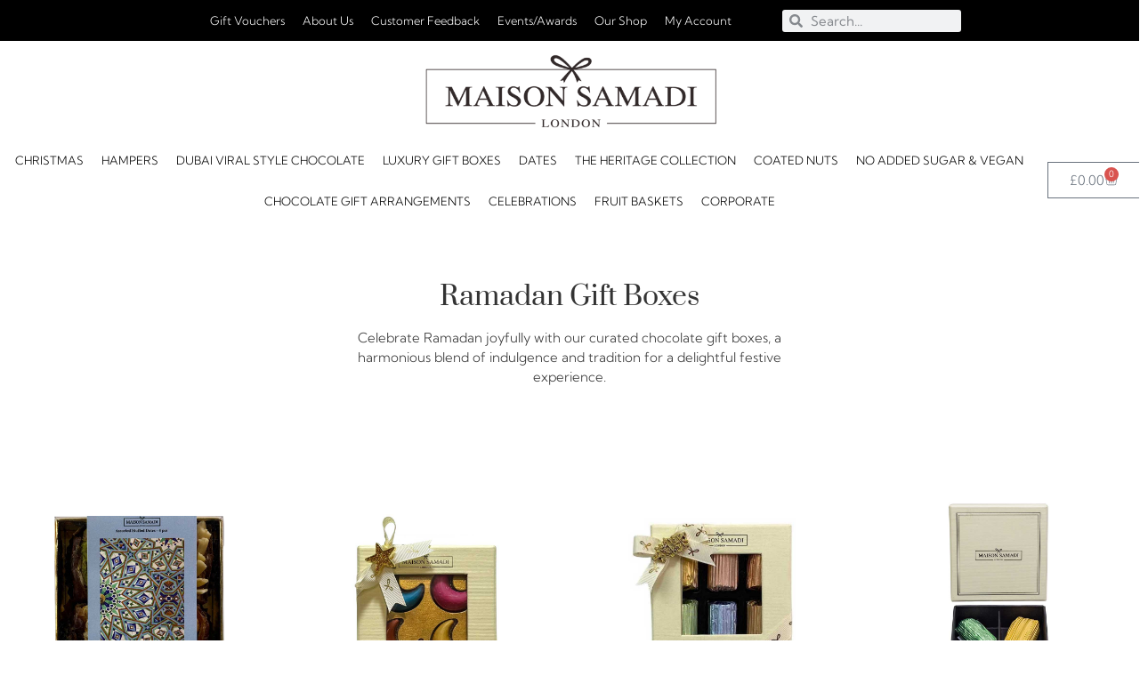

--- FILE ---
content_type: text/html; charset=UTF-8
request_url: https://maisonsamadi.com/ramadan/gift-boxes/
body_size: 43277
content:
<!doctype html>
<html lang="en-US" prefix="og: https://ogp.me/ns#">
<head>
	<meta charset="UTF-8">
	<meta name="viewport" content="width=device-width, initial-scale=1">
	<link rel="profile" href="https://gmpg.org/xfn/11">
		<style>img:is([sizes="auto" i], [sizes^="auto," i]) { contain-intrinsic-size: 3000px 1500px }</style>
	
            <script data-no-defer="1" data-ezscrex="false" data-cfasync="false" data-pagespeed-no-defer data-cookieconsent="ignore">
                var ctPublicFunctions = {"_ajax_nonce":"8d1dc5fce5","_rest_nonce":"79a5fed637","_ajax_url":"\/wp-admin\/admin-ajax.php","_rest_url":"https:\/\/maisonsamadi.com\/wp-json\/","data__cookies_type":"native","data__ajax_type":"rest","data__bot_detector_enabled":"0","data__frontend_data_log_enabled":1,"cookiePrefix":"","wprocket_detected":false,"host_url":"maisonsamadi.com","text__ee_click_to_select":"Click to select the whole data","text__ee_original_email":"The complete one is","text__ee_got_it":"Got it","text__ee_blocked":"Blocked","text__ee_cannot_connect":"Cannot connect","text__ee_cannot_decode":"Can not decode email. Unknown reason","text__ee_email_decoder":"CleanTalk email decoder","text__ee_wait_for_decoding":"The magic is on the way!","text__ee_decoding_process":"Please wait a few seconds while we decode the contact data."}
            </script>
        
            <script data-no-defer="1" data-ezscrex="false" data-cfasync="false" data-pagespeed-no-defer data-cookieconsent="ignore">
                var ctPublic = {"_ajax_nonce":"8d1dc5fce5","settings__forms__check_internal":"0","settings__forms__check_external":"0","settings__forms__force_protection":0,"settings__forms__search_test":"1","settings__data__bot_detector_enabled":"0","settings__sfw__anti_crawler":0,"blog_home":"https:\/\/maisonsamadi.com\/","pixel__setting":"0","pixel__enabled":false,"pixel__url":null,"data__email_check_before_post":"1","data__email_check_exist_post":0,"data__cookies_type":"native","data__key_is_ok":true,"data__visible_fields_required":true,"wl_brandname":"Anti-Spam by CleanTalk","wl_brandname_short":"CleanTalk","ct_checkjs_key":1679794955,"emailEncoderPassKey":"c65b019e393282e364cf450d34640c6e","bot_detector_forms_excluded":"W10=","advancedCacheExists":false,"varnishCacheExists":false,"wc_ajax_add_to_cart":true}
            </script>
        
<!-- Search Engine Optimization by Rank Math - https://rankmath.com/ -->
<title>Ramadan Gifts - Maison Samadi | Award Winning Chocolatier London</title>
<meta name="description" content="London’s Chocolatier, Delicately Made, Delightfully Gifted Buy chocolate gifts, chocolate hampers and personalised gifts for someone special with Maison"/>
<meta name="robots" content="follow, index, max-snippet:-1, max-video-preview:-1, max-image-preview:large"/>
<link rel="canonical" href="https://maisonsamadi.com/ramadan/gift-boxes/" />
<meta property="og:locale" content="en_US" />
<meta property="og:type" content="article" />
<meta property="og:title" content="Ramadan Gifts - Maison Samadi | Award Winning Chocolatier London" />
<meta property="og:description" content="London’s Chocolatier, Delicately Made, Delightfully Gifted Buy chocolate gifts, chocolate hampers and personalised gifts for someone special with Maison" />
<meta property="og:url" content="https://maisonsamadi.com/ramadan/gift-boxes/" />
<meta property="og:site_name" content="Maison Samadi London" />
<meta property="article:publisher" content="https://www.facebook.com/MaisonSamadi/" />
<meta property="og:updated_time" content="2025-02-07T09:03:10+00:00" />
<meta property="og:image" content="https://maisonsamadi.com/wp-content/uploads/2020/04/MS-Logo-Transparent-220320-1.png" />
<meta property="og:image:secure_url" content="https://maisonsamadi.com/wp-content/uploads/2020/04/MS-Logo-Transparent-220320-1.png" />
<meta property="og:image:width" content="593" />
<meta property="og:image:height" content="209" />
<meta property="og:image:alt" content="Maison Samadi London Logo" />
<meta property="og:image:type" content="image/png" />
<meta property="article:published_time" content="2024-03-01T10:12:18+00:00" />
<meta property="article:modified_time" content="2025-02-07T09:03:10+00:00" />
<meta name="twitter:card" content="summary_large_image" />
<meta name="twitter:title" content="Ramadan Gifts - Maison Samadi | Award Winning Chocolatier London" />
<meta name="twitter:description" content="London’s Chocolatier, Delicately Made, Delightfully Gifted Buy chocolate gifts, chocolate hampers and personalised gifts for someone special with Maison" />
<meta name="twitter:site" content="@maisonsamadi" />
<meta name="twitter:creator" content="@maisonsamadi" />
<meta name="twitter:image" content="https://maisonsamadi.com/wp-content/uploads/2020/04/MS-Logo-Transparent-220320-1.png" />
<meta name="twitter:label1" content="Time to read" />
<meta name="twitter:data1" content="Less than a minute" />
<script type="application/ld+json" class="rank-math-schema">{"@context":"https://schema.org","@graph":[{"@type":["LocalBusiness","Organization"],"@id":"https://maisonsamadi.com/#organization","name":"Maison Samadi London","url":"https://maisonsamadi.com","sameAs":["https://www.facebook.com/MaisonSamadi/","https://twitter.com/maisonsamadi","https://www.instagram.com/maisonsamadi/?hl=en"],"logo":{"@type":"ImageObject","@id":"https://maisonsamadi.com/#logo","url":"https://maisonsamadi.com/wp-content/uploads/2020/04/MS-Logo-Transparent-220320-1.png","contentUrl":"https://maisonsamadi.com/wp-content/uploads/2020/04/MS-Logo-Transparent-220320-1.png","caption":"Maison Samadi London","inLanguage":"en-US","width":"593","height":"209"},"openingHours":["Monday,Tuesday,Wednesday,Thursday,Friday,Saturday,Sunday 09:00-17:00"],"image":{"@id":"https://maisonsamadi.com/#logo"}},{"@type":"WebSite","@id":"https://maisonsamadi.com/#website","url":"https://maisonsamadi.com","name":"Maison Samadi London","alternateName":"Maison Samadi","publisher":{"@id":"https://maisonsamadi.com/#organization"},"inLanguage":"en-US"},{"@type":"ImageObject","@id":"https://maisonsamadi.com/wp-content/uploads/2020/04/MS-Logo-Transparent-220320-1.png","url":"https://maisonsamadi.com/wp-content/uploads/2020/04/MS-Logo-Transparent-220320-1.png","width":"593","height":"209","caption":"Maison Samadi London Logo","inLanguage":"en-US"},{"@type":"BreadcrumbList","@id":"https://maisonsamadi.com/ramadan/gift-boxes/#breadcrumb","itemListElement":[{"@type":"ListItem","position":"1","item":{"@id":"https://maisonsamadi.com","name":"Home"}},{"@type":"ListItem","position":"2","item":{"@id":"https://maisonsamadi.com/ramadan/","name":"Ramadan &#038; Eid"}},{"@type":"ListItem","position":"3","item":{"@id":"https://maisonsamadi.com/ramadan/gift-boxes/","name":"Gift Boxes"}}]},{"@type":"WebPage","@id":"https://maisonsamadi.com/ramadan/gift-boxes/#webpage","url":"https://maisonsamadi.com/ramadan/gift-boxes/","name":"Ramadan Gifts - Maison Samadi | Award Winning Chocolatier London","datePublished":"2024-03-01T10:12:18+00:00","dateModified":"2025-02-07T09:03:10+00:00","isPartOf":{"@id":"https://maisonsamadi.com/#website"},"primaryImageOfPage":{"@id":"https://maisonsamadi.com/wp-content/uploads/2020/04/MS-Logo-Transparent-220320-1.png"},"inLanguage":"en-US","breadcrumb":{"@id":"https://maisonsamadi.com/ramadan/gift-boxes/#breadcrumb"}},{"@type":"Person","@id":"https://maisonsamadi.com/author/maisons85it/","name":"Maison Samadi","url":"https://maisonsamadi.com/author/maisons85it/","image":{"@type":"ImageObject","@id":"https://secure.gravatar.com/avatar/72d35bf83b4e878a2dffccf230c2e25b5be90839e11c7e14bf9f7488b4c36277?s=96&amp;d=mm&amp;r=g","url":"https://secure.gravatar.com/avatar/72d35bf83b4e878a2dffccf230c2e25b5be90839e11c7e14bf9f7488b4c36277?s=96&amp;d=mm&amp;r=g","caption":"Maison Samadi","inLanguage":"en-US"},"worksFor":{"@id":"https://maisonsamadi.com/#organization"}},{"@type":"Article","headline":"Ramadan Gifts - Maison Samadi | Award Winning Chocolatier London","datePublished":"2024-03-01T10:12:18+00:00","dateModified":"2025-02-07T09:03:10+00:00","author":{"@id":"https://maisonsamadi.com/author/maisons85it/","name":"Maison Samadi"},"publisher":{"@id":"https://maisonsamadi.com/#organization"},"description":"London\u2019s Chocolatier, Delicately Made, Delightfully Gifted Buy chocolate gifts, chocolate hampers and personalised gifts for someone special with Maison","name":"Ramadan Gifts - Maison Samadi | Award Winning Chocolatier London","@id":"https://maisonsamadi.com/ramadan/gift-boxes/#richSnippet","isPartOf":{"@id":"https://maisonsamadi.com/ramadan/gift-boxes/#webpage"},"image":{"@id":"https://maisonsamadi.com/wp-content/uploads/2020/04/MS-Logo-Transparent-220320-1.png"},"inLanguage":"en-US","mainEntityOfPage":{"@id":"https://maisonsamadi.com/ramadan/gift-boxes/#webpage"}}]}</script>
<!-- /Rank Math WordPress SEO plugin -->

<link rel='dns-prefetch' href='//www.googletagmanager.com' />
<link rel="alternate" type="application/rss+xml" title="Maison Samadi |  Award Winning Chocolatier London &raquo; Feed" href="https://maisonsamadi.com/feed/" />
<link rel="alternate" type="application/rss+xml" title="Maison Samadi |  Award Winning Chocolatier London &raquo; Comments Feed" href="https://maisonsamadi.com/comments/feed/" />
<script>
window._wpemojiSettings = {"baseUrl":"https:\/\/s.w.org\/images\/core\/emoji\/16.0.1\/72x72\/","ext":".png","svgUrl":"https:\/\/s.w.org\/images\/core\/emoji\/16.0.1\/svg\/","svgExt":".svg","source":{"concatemoji":"https:\/\/maisonsamadi.com\/wp-includes\/js\/wp-emoji-release.min.js?ver=6.8.3"}};
/*! This file is auto-generated */
!function(s,n){var o,i,e;function c(e){try{var t={supportTests:e,timestamp:(new Date).valueOf()};sessionStorage.setItem(o,JSON.stringify(t))}catch(e){}}function p(e,t,n){e.clearRect(0,0,e.canvas.width,e.canvas.height),e.fillText(t,0,0);var t=new Uint32Array(e.getImageData(0,0,e.canvas.width,e.canvas.height).data),a=(e.clearRect(0,0,e.canvas.width,e.canvas.height),e.fillText(n,0,0),new Uint32Array(e.getImageData(0,0,e.canvas.width,e.canvas.height).data));return t.every(function(e,t){return e===a[t]})}function u(e,t){e.clearRect(0,0,e.canvas.width,e.canvas.height),e.fillText(t,0,0);for(var n=e.getImageData(16,16,1,1),a=0;a<n.data.length;a++)if(0!==n.data[a])return!1;return!0}function f(e,t,n,a){switch(t){case"flag":return n(e,"\ud83c\udff3\ufe0f\u200d\u26a7\ufe0f","\ud83c\udff3\ufe0f\u200b\u26a7\ufe0f")?!1:!n(e,"\ud83c\udde8\ud83c\uddf6","\ud83c\udde8\u200b\ud83c\uddf6")&&!n(e,"\ud83c\udff4\udb40\udc67\udb40\udc62\udb40\udc65\udb40\udc6e\udb40\udc67\udb40\udc7f","\ud83c\udff4\u200b\udb40\udc67\u200b\udb40\udc62\u200b\udb40\udc65\u200b\udb40\udc6e\u200b\udb40\udc67\u200b\udb40\udc7f");case"emoji":return!a(e,"\ud83e\udedf")}return!1}function g(e,t,n,a){var r="undefined"!=typeof WorkerGlobalScope&&self instanceof WorkerGlobalScope?new OffscreenCanvas(300,150):s.createElement("canvas"),o=r.getContext("2d",{willReadFrequently:!0}),i=(o.textBaseline="top",o.font="600 32px Arial",{});return e.forEach(function(e){i[e]=t(o,e,n,a)}),i}function t(e){var t=s.createElement("script");t.src=e,t.defer=!0,s.head.appendChild(t)}"undefined"!=typeof Promise&&(o="wpEmojiSettingsSupports",i=["flag","emoji"],n.supports={everything:!0,everythingExceptFlag:!0},e=new Promise(function(e){s.addEventListener("DOMContentLoaded",e,{once:!0})}),new Promise(function(t){var n=function(){try{var e=JSON.parse(sessionStorage.getItem(o));if("object"==typeof e&&"number"==typeof e.timestamp&&(new Date).valueOf()<e.timestamp+604800&&"object"==typeof e.supportTests)return e.supportTests}catch(e){}return null}();if(!n){if("undefined"!=typeof Worker&&"undefined"!=typeof OffscreenCanvas&&"undefined"!=typeof URL&&URL.createObjectURL&&"undefined"!=typeof Blob)try{var e="postMessage("+g.toString()+"("+[JSON.stringify(i),f.toString(),p.toString(),u.toString()].join(",")+"));",a=new Blob([e],{type:"text/javascript"}),r=new Worker(URL.createObjectURL(a),{name:"wpTestEmojiSupports"});return void(r.onmessage=function(e){c(n=e.data),r.terminate(),t(n)})}catch(e){}c(n=g(i,f,p,u))}t(n)}).then(function(e){for(var t in e)n.supports[t]=e[t],n.supports.everything=n.supports.everything&&n.supports[t],"flag"!==t&&(n.supports.everythingExceptFlag=n.supports.everythingExceptFlag&&n.supports[t]);n.supports.everythingExceptFlag=n.supports.everythingExceptFlag&&!n.supports.flag,n.DOMReady=!1,n.readyCallback=function(){n.DOMReady=!0}}).then(function(){return e}).then(function(){var e;n.supports.everything||(n.readyCallback(),(e=n.source||{}).concatemoji?t(e.concatemoji):e.wpemoji&&e.twemoji&&(t(e.twemoji),t(e.wpemoji)))}))}((window,document),window._wpemojiSettings);
</script>
<link rel='stylesheet' id='sbi_styles-css' href='https://maisonsamadi.com/wp-content/plugins/instagram-feed/css/sbi-styles.min.css?ver=6.9.1' media='all' />
<link rel='stylesheet' id='dce-dynamic-visibility-style-css' href='https://maisonsamadi.com/wp-content/plugins/dynamic-visibility-for-elementor/assets/css/dynamic-visibility.css?ver=5.0.16' media='all' />
<style id='wp-emoji-styles-inline-css'>

	img.wp-smiley, img.emoji {
		display: inline !important;
		border: none !important;
		box-shadow: none !important;
		height: 1em !important;
		width: 1em !important;
		margin: 0 0.07em !important;
		vertical-align: -0.1em !important;
		background: none !important;
		padding: 0 !important;
	}
</style>
<style id='global-styles-inline-css'>
:root{--wp--preset--aspect-ratio--square: 1;--wp--preset--aspect-ratio--4-3: 4/3;--wp--preset--aspect-ratio--3-4: 3/4;--wp--preset--aspect-ratio--3-2: 3/2;--wp--preset--aspect-ratio--2-3: 2/3;--wp--preset--aspect-ratio--16-9: 16/9;--wp--preset--aspect-ratio--9-16: 9/16;--wp--preset--color--black: #000000;--wp--preset--color--cyan-bluish-gray: #abb8c3;--wp--preset--color--white: #ffffff;--wp--preset--color--pale-pink: #f78da7;--wp--preset--color--vivid-red: #cf2e2e;--wp--preset--color--luminous-vivid-orange: #ff6900;--wp--preset--color--luminous-vivid-amber: #fcb900;--wp--preset--color--light-green-cyan: #7bdcb5;--wp--preset--color--vivid-green-cyan: #00d084;--wp--preset--color--pale-cyan-blue: #8ed1fc;--wp--preset--color--vivid-cyan-blue: #0693e3;--wp--preset--color--vivid-purple: #9b51e0;--wp--preset--gradient--vivid-cyan-blue-to-vivid-purple: linear-gradient(135deg,rgba(6,147,227,1) 0%,rgb(155,81,224) 100%);--wp--preset--gradient--light-green-cyan-to-vivid-green-cyan: linear-gradient(135deg,rgb(122,220,180) 0%,rgb(0,208,130) 100%);--wp--preset--gradient--luminous-vivid-amber-to-luminous-vivid-orange: linear-gradient(135deg,rgba(252,185,0,1) 0%,rgba(255,105,0,1) 100%);--wp--preset--gradient--luminous-vivid-orange-to-vivid-red: linear-gradient(135deg,rgba(255,105,0,1) 0%,rgb(207,46,46) 100%);--wp--preset--gradient--very-light-gray-to-cyan-bluish-gray: linear-gradient(135deg,rgb(238,238,238) 0%,rgb(169,184,195) 100%);--wp--preset--gradient--cool-to-warm-spectrum: linear-gradient(135deg,rgb(74,234,220) 0%,rgb(151,120,209) 20%,rgb(207,42,186) 40%,rgb(238,44,130) 60%,rgb(251,105,98) 80%,rgb(254,248,76) 100%);--wp--preset--gradient--blush-light-purple: linear-gradient(135deg,rgb(255,206,236) 0%,rgb(152,150,240) 100%);--wp--preset--gradient--blush-bordeaux: linear-gradient(135deg,rgb(254,205,165) 0%,rgb(254,45,45) 50%,rgb(107,0,62) 100%);--wp--preset--gradient--luminous-dusk: linear-gradient(135deg,rgb(255,203,112) 0%,rgb(199,81,192) 50%,rgb(65,88,208) 100%);--wp--preset--gradient--pale-ocean: linear-gradient(135deg,rgb(255,245,203) 0%,rgb(182,227,212) 50%,rgb(51,167,181) 100%);--wp--preset--gradient--electric-grass: linear-gradient(135deg,rgb(202,248,128) 0%,rgb(113,206,126) 100%);--wp--preset--gradient--midnight: linear-gradient(135deg,rgb(2,3,129) 0%,rgb(40,116,252) 100%);--wp--preset--font-size--small: 13px;--wp--preset--font-size--medium: 20px;--wp--preset--font-size--large: 36px;--wp--preset--font-size--x-large: 42px;--wp--preset--spacing--20: 0.44rem;--wp--preset--spacing--30: 0.67rem;--wp--preset--spacing--40: 1rem;--wp--preset--spacing--50: 1.5rem;--wp--preset--spacing--60: 2.25rem;--wp--preset--spacing--70: 3.38rem;--wp--preset--spacing--80: 5.06rem;--wp--preset--shadow--natural: 6px 6px 9px rgba(0, 0, 0, 0.2);--wp--preset--shadow--deep: 12px 12px 50px rgba(0, 0, 0, 0.4);--wp--preset--shadow--sharp: 6px 6px 0px rgba(0, 0, 0, 0.2);--wp--preset--shadow--outlined: 6px 6px 0px -3px rgba(255, 255, 255, 1), 6px 6px rgba(0, 0, 0, 1);--wp--preset--shadow--crisp: 6px 6px 0px rgba(0, 0, 0, 1);}:root { --wp--style--global--content-size: 800px;--wp--style--global--wide-size: 1200px; }:where(body) { margin: 0; }.wp-site-blocks > .alignleft { float: left; margin-right: 2em; }.wp-site-blocks > .alignright { float: right; margin-left: 2em; }.wp-site-blocks > .aligncenter { justify-content: center; margin-left: auto; margin-right: auto; }:where(.wp-site-blocks) > * { margin-block-start: 24px; margin-block-end: 0; }:where(.wp-site-blocks) > :first-child { margin-block-start: 0; }:where(.wp-site-blocks) > :last-child { margin-block-end: 0; }:root { --wp--style--block-gap: 24px; }:root :where(.is-layout-flow) > :first-child{margin-block-start: 0;}:root :where(.is-layout-flow) > :last-child{margin-block-end: 0;}:root :where(.is-layout-flow) > *{margin-block-start: 24px;margin-block-end: 0;}:root :where(.is-layout-constrained) > :first-child{margin-block-start: 0;}:root :where(.is-layout-constrained) > :last-child{margin-block-end: 0;}:root :where(.is-layout-constrained) > *{margin-block-start: 24px;margin-block-end: 0;}:root :where(.is-layout-flex){gap: 24px;}:root :where(.is-layout-grid){gap: 24px;}.is-layout-flow > .alignleft{float: left;margin-inline-start: 0;margin-inline-end: 2em;}.is-layout-flow > .alignright{float: right;margin-inline-start: 2em;margin-inline-end: 0;}.is-layout-flow > .aligncenter{margin-left: auto !important;margin-right: auto !important;}.is-layout-constrained > .alignleft{float: left;margin-inline-start: 0;margin-inline-end: 2em;}.is-layout-constrained > .alignright{float: right;margin-inline-start: 2em;margin-inline-end: 0;}.is-layout-constrained > .aligncenter{margin-left: auto !important;margin-right: auto !important;}.is-layout-constrained > :where(:not(.alignleft):not(.alignright):not(.alignfull)){max-width: var(--wp--style--global--content-size);margin-left: auto !important;margin-right: auto !important;}.is-layout-constrained > .alignwide{max-width: var(--wp--style--global--wide-size);}body .is-layout-flex{display: flex;}.is-layout-flex{flex-wrap: wrap;align-items: center;}.is-layout-flex > :is(*, div){margin: 0;}body .is-layout-grid{display: grid;}.is-layout-grid > :is(*, div){margin: 0;}body{padding-top: 0px;padding-right: 0px;padding-bottom: 0px;padding-left: 0px;}a:where(:not(.wp-element-button)){text-decoration: underline;}:root :where(.wp-element-button, .wp-block-button__link){background-color: #32373c;border-width: 0;color: #fff;font-family: inherit;font-size: inherit;line-height: inherit;padding: calc(0.667em + 2px) calc(1.333em + 2px);text-decoration: none;}.has-black-color{color: var(--wp--preset--color--black) !important;}.has-cyan-bluish-gray-color{color: var(--wp--preset--color--cyan-bluish-gray) !important;}.has-white-color{color: var(--wp--preset--color--white) !important;}.has-pale-pink-color{color: var(--wp--preset--color--pale-pink) !important;}.has-vivid-red-color{color: var(--wp--preset--color--vivid-red) !important;}.has-luminous-vivid-orange-color{color: var(--wp--preset--color--luminous-vivid-orange) !important;}.has-luminous-vivid-amber-color{color: var(--wp--preset--color--luminous-vivid-amber) !important;}.has-light-green-cyan-color{color: var(--wp--preset--color--light-green-cyan) !important;}.has-vivid-green-cyan-color{color: var(--wp--preset--color--vivid-green-cyan) !important;}.has-pale-cyan-blue-color{color: var(--wp--preset--color--pale-cyan-blue) !important;}.has-vivid-cyan-blue-color{color: var(--wp--preset--color--vivid-cyan-blue) !important;}.has-vivid-purple-color{color: var(--wp--preset--color--vivid-purple) !important;}.has-black-background-color{background-color: var(--wp--preset--color--black) !important;}.has-cyan-bluish-gray-background-color{background-color: var(--wp--preset--color--cyan-bluish-gray) !important;}.has-white-background-color{background-color: var(--wp--preset--color--white) !important;}.has-pale-pink-background-color{background-color: var(--wp--preset--color--pale-pink) !important;}.has-vivid-red-background-color{background-color: var(--wp--preset--color--vivid-red) !important;}.has-luminous-vivid-orange-background-color{background-color: var(--wp--preset--color--luminous-vivid-orange) !important;}.has-luminous-vivid-amber-background-color{background-color: var(--wp--preset--color--luminous-vivid-amber) !important;}.has-light-green-cyan-background-color{background-color: var(--wp--preset--color--light-green-cyan) !important;}.has-vivid-green-cyan-background-color{background-color: var(--wp--preset--color--vivid-green-cyan) !important;}.has-pale-cyan-blue-background-color{background-color: var(--wp--preset--color--pale-cyan-blue) !important;}.has-vivid-cyan-blue-background-color{background-color: var(--wp--preset--color--vivid-cyan-blue) !important;}.has-vivid-purple-background-color{background-color: var(--wp--preset--color--vivid-purple) !important;}.has-black-border-color{border-color: var(--wp--preset--color--black) !important;}.has-cyan-bluish-gray-border-color{border-color: var(--wp--preset--color--cyan-bluish-gray) !important;}.has-white-border-color{border-color: var(--wp--preset--color--white) !important;}.has-pale-pink-border-color{border-color: var(--wp--preset--color--pale-pink) !important;}.has-vivid-red-border-color{border-color: var(--wp--preset--color--vivid-red) !important;}.has-luminous-vivid-orange-border-color{border-color: var(--wp--preset--color--luminous-vivid-orange) !important;}.has-luminous-vivid-amber-border-color{border-color: var(--wp--preset--color--luminous-vivid-amber) !important;}.has-light-green-cyan-border-color{border-color: var(--wp--preset--color--light-green-cyan) !important;}.has-vivid-green-cyan-border-color{border-color: var(--wp--preset--color--vivid-green-cyan) !important;}.has-pale-cyan-blue-border-color{border-color: var(--wp--preset--color--pale-cyan-blue) !important;}.has-vivid-cyan-blue-border-color{border-color: var(--wp--preset--color--vivid-cyan-blue) !important;}.has-vivid-purple-border-color{border-color: var(--wp--preset--color--vivid-purple) !important;}.has-vivid-cyan-blue-to-vivid-purple-gradient-background{background: var(--wp--preset--gradient--vivid-cyan-blue-to-vivid-purple) !important;}.has-light-green-cyan-to-vivid-green-cyan-gradient-background{background: var(--wp--preset--gradient--light-green-cyan-to-vivid-green-cyan) !important;}.has-luminous-vivid-amber-to-luminous-vivid-orange-gradient-background{background: var(--wp--preset--gradient--luminous-vivid-amber-to-luminous-vivid-orange) !important;}.has-luminous-vivid-orange-to-vivid-red-gradient-background{background: var(--wp--preset--gradient--luminous-vivid-orange-to-vivid-red) !important;}.has-very-light-gray-to-cyan-bluish-gray-gradient-background{background: var(--wp--preset--gradient--very-light-gray-to-cyan-bluish-gray) !important;}.has-cool-to-warm-spectrum-gradient-background{background: var(--wp--preset--gradient--cool-to-warm-spectrum) !important;}.has-blush-light-purple-gradient-background{background: var(--wp--preset--gradient--blush-light-purple) !important;}.has-blush-bordeaux-gradient-background{background: var(--wp--preset--gradient--blush-bordeaux) !important;}.has-luminous-dusk-gradient-background{background: var(--wp--preset--gradient--luminous-dusk) !important;}.has-pale-ocean-gradient-background{background: var(--wp--preset--gradient--pale-ocean) !important;}.has-electric-grass-gradient-background{background: var(--wp--preset--gradient--electric-grass) !important;}.has-midnight-gradient-background{background: var(--wp--preset--gradient--midnight) !important;}.has-small-font-size{font-size: var(--wp--preset--font-size--small) !important;}.has-medium-font-size{font-size: var(--wp--preset--font-size--medium) !important;}.has-large-font-size{font-size: var(--wp--preset--font-size--large) !important;}.has-x-large-font-size{font-size: var(--wp--preset--font-size--x-large) !important;}
:root :where(.wp-block-pullquote){font-size: 1.5em;line-height: 1.6;}
</style>
<link rel='stylesheet' id='cleantalk-public-css-css' href='https://maisonsamadi.com/wp-content/plugins/cleantalk-spam-protect/css/cleantalk-public.min.css?ver=6.67_1761983229' media='all' />
<link rel='stylesheet' id='cleantalk-email-decoder-css-css' href='https://maisonsamadi.com/wp-content/plugins/cleantalk-spam-protect/css/cleantalk-email-decoder.min.css?ver=6.67_1761983229' media='all' />
<link rel='stylesheet' id='woocommerce-layout-css' href='https://maisonsamadi.com/wp-content/plugins/woocommerce/assets/css/woocommerce-layout.css?ver=10.3.4' media='all' />
<link rel='stylesheet' id='woocommerce-smallscreen-css' href='https://maisonsamadi.com/wp-content/plugins/woocommerce/assets/css/woocommerce-smallscreen.css?ver=10.3.4' media='only screen and (max-width: 768px)' />
<link rel='stylesheet' id='woocommerce-general-css' href='https://maisonsamadi.com/wp-content/plugins/woocommerce/assets/css/woocommerce.css?ver=10.3.4' media='all' />
<style id='woocommerce-inline-inline-css'>
.woocommerce form .form-row .required { visibility: visible; }
</style>
<link rel='stylesheet' id='brands-styles-css' href='https://maisonsamadi.com/wp-content/plugins/woocommerce/assets/css/brands.css?ver=10.3.4' media='all' />
<link rel='stylesheet' id='hello-elementor-css' href='https://maisonsamadi.com/wp-content/themes/hello-elementor/assets/css/reset.css?ver=3.4.4' media='all' />
<link rel='stylesheet' id='hello-elementor-theme-style-css' href='https://maisonsamadi.com/wp-content/themes/hello-elementor/assets/css/theme.css?ver=3.4.4' media='all' />
<link rel='stylesheet' id='hello-elementor-header-footer-css' href='https://maisonsamadi.com/wp-content/themes/hello-elementor/assets/css/header-footer.css?ver=3.4.4' media='all' />
<link rel='stylesheet' id='elementor-frontend-css' href='https://maisonsamadi.com/wp-content/plugins/elementor/assets/css/frontend.min.css?ver=3.32.5' media='all' />
<link rel='stylesheet' id='elementor-post-13392-css' href='https://maisonsamadi.com/wp-content/uploads/elementor/css/post-13392.css?ver=1762369204' media='all' />
<link rel='stylesheet' id='widget-heading-css' href='https://maisonsamadi.com/wp-content/plugins/elementor/assets/css/widget-heading.min.css?ver=3.32.5' media='all' />
<link rel='stylesheet' id='widget-nav-menu-css' href='https://maisonsamadi.com/wp-content/plugins/pro-elements/assets/css/widget-nav-menu.min.css?ver=3.32.1' media='all' />
<link rel='stylesheet' id='widget-search-form-css' href='https://maisonsamadi.com/wp-content/plugins/pro-elements/assets/css/widget-search-form.min.css?ver=3.32.1' media='all' />
<link rel='stylesheet' id='e-sticky-css' href='https://maisonsamadi.com/wp-content/plugins/pro-elements/assets/css/modules/sticky.min.css?ver=3.32.1' media='all' />
<link rel='stylesheet' id='widget-image-css' href='https://maisonsamadi.com/wp-content/plugins/elementor/assets/css/widget-image.min.css?ver=3.32.5' media='all' />
<link rel='stylesheet' id='widget-woocommerce-menu-cart-css' href='https://maisonsamadi.com/wp-content/plugins/pro-elements/assets/css/widget-woocommerce-menu-cart.min.css?ver=3.32.1' media='all' />
<link rel='stylesheet' id='widget-icon-list-css' href='https://maisonsamadi.com/wp-content/plugins/elementor/assets/css/widget-icon-list.min.css?ver=3.32.5' media='all' />
<link rel='stylesheet' id='widget-social-icons-css' href='https://maisonsamadi.com/wp-content/plugins/elementor/assets/css/widget-social-icons.min.css?ver=3.32.5' media='all' />
<link rel='stylesheet' id='e-apple-webkit-css' href='https://maisonsamadi.com/wp-content/plugins/elementor/assets/css/conditionals/apple-webkit.min.css?ver=3.32.5' media='all' />
<link rel='stylesheet' id='sbistyles-css' href='https://maisonsamadi.com/wp-content/plugins/instagram-feed/css/sbi-styles.min.css?ver=6.9.1' media='all' />
<link rel='stylesheet' id='widget-loop-common-css' href='https://maisonsamadi.com/wp-content/plugins/pro-elements/assets/css/widget-loop-common.min.css?ver=3.32.1' media='all' />
<link rel='stylesheet' id='widget-loop-grid-css' href='https://maisonsamadi.com/wp-content/plugins/pro-elements/assets/css/widget-loop-grid.min.css?ver=3.32.1' media='all' />
<link rel='stylesheet' id='elementor-post-15622-css' href='https://maisonsamadi.com/wp-content/uploads/elementor/css/post-15622.css?ver=1762444345' media='all' />
<link rel='stylesheet' id='elementor-post-14525-css' href='https://maisonsamadi.com/wp-content/uploads/elementor/css/post-14525.css?ver=1762369205' media='all' />
<link rel='stylesheet' id='elementor-post-14522-css' href='https://maisonsamadi.com/wp-content/uploads/elementor/css/post-14522.css?ver=1762369205' media='all' />
<link rel='stylesheet' id='eael-general-css' href='https://maisonsamadi.com/wp-content/plugins/essential-addons-for-elementor-lite/assets/front-end/css/view/general.min.css?ver=6.4.0' media='all' />
<link rel='stylesheet' id='woo_vertical_product_tab-css' href='https://maisonsamadi.com/wp-content/plugins/vertical-and-accordion-tabs-for-product-details/public/css/woo_vertical_product_tab.css?ver=1.14' media='all' />
<link rel='stylesheet' id='elementor-gf-local-prata-css' href='https://maisonsamadi.com/wp-content/uploads/elementor/google-fonts/css/prata.css?ver=1743696701' media='all' />
<link rel='stylesheet' id='elementor-gf-local-kumbhsans-css' href='https://maisonsamadi.com/wp-content/uploads/elementor/google-fonts/css/kumbhsans.css?ver=1743696704' media='all' />
<script id="woocommerce-google-analytics-integration-gtag-js-after">
/* Google Analytics for WooCommerce (gtag.js) */
					window.dataLayer = window.dataLayer || [];
					function gtag(){dataLayer.push(arguments);}
					// Set up default consent state.
					for ( const mode of [{"analytics_storage":"denied","ad_storage":"denied","ad_user_data":"denied","ad_personalization":"denied","region":["AT","BE","BG","HR","CY","CZ","DK","EE","FI","FR","DE","GR","HU","IS","IE","IT","LV","LI","LT","LU","MT","NL","NO","PL","PT","RO","SK","SI","ES","SE","GB","CH"]}] || [] ) {
						gtag( "consent", "default", { "wait_for_update": 500, ...mode } );
					}
					gtag("js", new Date());
					gtag("set", "developer_id.dOGY3NW", true);
					gtag("config", "G-4M1VYJH8SE", {"track_404":true,"allow_google_signals":true,"logged_in":false,"linker":{"domains":[],"allow_incoming":false},"custom_map":{"dimension1":"logged_in"}});
</script>
<script src="https://maisonsamadi.com/wp-content/plugins/cleantalk-spam-protect/js/apbct-public-bundle_gathering.min.js?ver=6.67_1761983229" id="apbct-public-bundle_gathering.min-js-js"></script>
<script src="https://maisonsamadi.com/wp-includes/js/jquery/jquery.min.js?ver=3.7.1" id="jquery-core-js"></script>
<script src="https://maisonsamadi.com/wp-includes/js/jquery/jquery-migrate.min.js?ver=3.4.1" id="jquery-migrate-js"></script>
<script src="https://maisonsamadi.com/wp-content/plugins/woocommerce/assets/js/jquery-blockui/jquery.blockUI.min.js?ver=2.7.0-wc.10.3.4" id="wc-jquery-blockui-js" defer data-wp-strategy="defer"></script>
<script id="wc-add-to-cart-js-extra">
var wc_add_to_cart_params = {"ajax_url":"\/wp-admin\/admin-ajax.php","wc_ajax_url":"\/?wc-ajax=%%endpoint%%","i18n_view_cart":"View cart","cart_url":"https:\/\/maisonsamadi.com\/cart\/","is_cart":"","cart_redirect_after_add":"no"};
</script>
<script src="https://maisonsamadi.com/wp-content/plugins/woocommerce/assets/js/frontend/add-to-cart.min.js?ver=10.3.4" id="wc-add-to-cart-js" defer data-wp-strategy="defer"></script>
<script src="https://maisonsamadi.com/wp-content/plugins/woocommerce/assets/js/js-cookie/js.cookie.min.js?ver=2.1.4-wc.10.3.4" id="wc-js-cookie-js" defer data-wp-strategy="defer"></script>
<script id="woocommerce-js-extra">
var woocommerce_params = {"ajax_url":"\/wp-admin\/admin-ajax.php","wc_ajax_url":"\/?wc-ajax=%%endpoint%%","i18n_password_show":"Show password","i18n_password_hide":"Hide password"};
</script>
<script src="https://maisonsamadi.com/wp-content/plugins/woocommerce/assets/js/frontend/woocommerce.min.js?ver=10.3.4" id="woocommerce-js" defer data-wp-strategy="defer"></script>

<!-- Google tag (gtag.js) snippet added by Site Kit -->
<!-- Google Analytics snippet added by Site Kit -->
<script src="https://www.googletagmanager.com/gtag/js?id=G-4M1VYJH8SE" id="google_gtagjs-js" async></script>
<script id="google_gtagjs-js-after">
window.dataLayer = window.dataLayer || [];function gtag(){dataLayer.push(arguments);}
gtag("set","linker",{"domains":["maisonsamadi.com"]});
gtag("js", new Date());
gtag("set", "developer_id.dZTNiMT", true);
gtag("config", "G-4M1VYJH8SE");
</script>
<script src="https://maisonsamadi.com/wp-content/plugins/vertical-and-accordion-tabs-for-product-details/public/js/woo_vertical_product_tab.js?ver=1.13" id="woo_vertical_tabs-js"></script>
<link rel="https://api.w.org/" href="https://maisonsamadi.com/wp-json/" /><link rel="alternate" title="JSON" type="application/json" href="https://maisonsamadi.com/wp-json/wp/v2/pages/15622" /><link rel="EditURI" type="application/rsd+xml" title="RSD" href="https://maisonsamadi.com/xmlrpc.php?rsd" />
<meta name="generator" content="WordPress 6.8.3" />
<link rel='shortlink' href='https://maisonsamadi.com/?p=15622' />
<link rel="alternate" title="oEmbed (JSON)" type="application/json+oembed" href="https://maisonsamadi.com/wp-json/oembed/1.0/embed?url=https%3A%2F%2Fmaisonsamadi.com%2Framadan%2Fgift-boxes%2F" />
<link rel="alternate" title="oEmbed (XML)" type="text/xml+oembed" href="https://maisonsamadi.com/wp-json/oembed/1.0/embed?url=https%3A%2F%2Fmaisonsamadi.com%2Framadan%2Fgift-boxes%2F&#038;format=xml" />
<meta name="generator" content="Site Kit by Google 1.164.0" /><meta name="ti-site-data" content="eyJyIjoiMToxITc6MiEzMDo0IiwibyI6Imh0dHBzOlwvXC9tYWlzb25zYW1hZGkuY29tXC93cC1hZG1pblwvYWRtaW4tYWpheC5waHA/YWN0aW9uPXRpX29ubGluZV91c2Vyc19nb29nbGUmYW1wO3A9JTJGcmFtYWRhbiUyRmdpZnQtYm94ZXMlMkYmYW1wO193cG5vbmNlPTdjMGM1ZjJhOTgifQ==" /><!-- Google site verification - Google for WooCommerce -->
<meta name="google-site-verification" content="YCwAR26UFr-1NdaOnqJA1X1CziOHBY-EI3bjTbLMG5s" />
	<noscript><style>.woocommerce-product-gallery{ opacity: 1 !important; }</style></noscript>
	<meta name="generator" content="Elementor 3.32.5; features: e_font_icon_svg, additional_custom_breakpoints; settings: css_print_method-external, google_font-enabled, font_display-swap">
<!-- Google tag (gtag.js) -->
<script async src="https://www.googletagmanager.com/gtag/js?id=G-4M1VYJH8SE">
</script>
<script>
  window.dataLayer = window.dataLayer || [];
  function gtag(){dataLayer.push(arguments);}
  gtag('js', new Date());

  gtag('config', 'G-4M1VYJH8SE');
</script>
			<style>
				.e-con.e-parent:nth-of-type(n+4):not(.e-lazyloaded):not(.e-no-lazyload),
				.e-con.e-parent:nth-of-type(n+4):not(.e-lazyloaded):not(.e-no-lazyload) * {
					background-image: none !important;
				}
				@media screen and (max-height: 1024px) {
					.e-con.e-parent:nth-of-type(n+3):not(.e-lazyloaded):not(.e-no-lazyload),
					.e-con.e-parent:nth-of-type(n+3):not(.e-lazyloaded):not(.e-no-lazyload) * {
						background-image: none !important;
					}
				}
				@media screen and (max-height: 640px) {
					.e-con.e-parent:nth-of-type(n+2):not(.e-lazyloaded):not(.e-no-lazyload),
					.e-con.e-parent:nth-of-type(n+2):not(.e-lazyloaded):not(.e-no-lazyload) * {
						background-image: none !important;
					}
				}
			</style>
			<link rel="icon" href="https://maisonsamadi.com/wp-content/uploads/2020/04/cropped-ramdan-tile-130-2-32x32.jpg" sizes="32x32" />
<link rel="icon" href="https://maisonsamadi.com/wp-content/uploads/2020/04/cropped-ramdan-tile-130-2-192x192.jpg" sizes="192x192" />
<link rel="apple-touch-icon" href="https://maisonsamadi.com/wp-content/uploads/2020/04/cropped-ramdan-tile-130-2-180x180.jpg" />
<meta name="msapplication-TileImage" content="https://maisonsamadi.com/wp-content/uploads/2020/04/cropped-ramdan-tile-130-2-270x270.jpg" />
		<style id="wp-custom-css">
			@media only screen and (max-width: 600px) {
	h1{
		font-size:35px !important;
	}
	}

@media only screen and (max-width: 600px) {
 h2 {
    font-size: 25px !important;
}
	}

@media only screen and (max-width: 600px) {
	h3{
		font-size:25px !important;
	}
	}

@media only screen and (max-width: 600px) {
	.elementor-14488 .elementor-element.elementor-element-6c2ce9c .elementor-heading-title {
		font-size:25px;
	}
	}

li.additional_information_tab {
    display: none !important;
}

.tab-description {
    display: none !important;
}

.woocommerce div.product form.cart div.quantity {
    float: left;
    margin: 0px 4px 0 0;
    margin-left: 5px;
    height: 30px;
    background-color: #ffffff;
}

:is(.elementor-widget-woocommerce-product-add-to-cart,.woocommerce div.product .elementor-widget-woocommerce-product-add-to-cart,.elementor-widget-wc-add-to-cart,.woocommerce div.product .elementor-widget-wc-add-to-cart) form.cart .button:where(:not(:first-child)), :is(.elementor-widget-woocommerce-product-add-to-cart,.woocommerce div.product .elementor-widget-woocommerce-product-add-to-cart,.elementor-widget-wc-add-to-cart,.woocommerce div.product .elementor-widget-wc-add-to-cart) form.cart button:where(:not(:first-child)) {
    margin-top: 0px;
    margin-left: var(--button-spacing, 10px);
    height: 30px;
}

:is(.elementor-widget-woocommerce-product-add-to-cart,.woocommerce div.product .elementor-widget-woocommerce-product-add-to-cart,.elementor-widget-wc-add-to-cart,.woocommerce div.product .elementor-widget-wc-add-to-cart) form.cart.variations_form .woocommerce-variation-add-to-cart{
	display: flow !important;
}

/

strong {
	font-weight:600;
}

table tbody>tr:nth-child(odd)>td, table tbody>tr:nth-child(odd)>th {
    background-color: hsl(0deg 0% 50.2% / 0%);
}

.woocommerce table.shop_attributes th {
	text-transform: uppercase;
	width: 160px;
	margin-left: 10px !important;
}

.woocommerce div.product .woocommerce-Tabs-panel--description {
    display: none !important;
}

.postid-19775 .selection{
    display:none !important;
}

.postid-19107 .selection {
    display:none !important;
}

.postid-19807 .selection {
    display:none !important;
}

.postid-19806 .selection {
    display:none !important;
}

.postid-19777 .selection {
    display:none !important;
}

.postid-19777 .selection {
    display:none !important;
}

.postid-19350.selection {
    display:none !important;
}

.postid-19343 .selection {
    display:none !important;
}

.postid-19115 .selection {
    display:none !important;
}

.postid-19111 .selection {
    display:none !important;
}

.page-id-23129 dd, dl, dt, li, ol, ul {
    margin-block-start: 0;
    margin-block-end: 0;
    border: 0;
    outline: 0;
    font-size: 100%;
    vertical-align: baseline;
    background: transparent;
    margin-left: -10px;
	font-size: 14px 1important;
}

.page-id-23129 ul {
	margin-bottom:20px;
  font-size: 12px 1important;
}		</style>
		</head>
<body class="wp-singular page-template page-template-elementor_header_footer page page-id-15622 page-child parent-pageid-14775 wp-custom-logo wp-embed-responsive wp-theme-hello-elementor theme-hello-elementor woocommerce-no-js hello-elementor-default elementor-default elementor-template-full-width elementor-kit-13392 elementor-page elementor-page-15622">


<a class="skip-link screen-reader-text" href="#content">Skip to content</a>

		<header data-elementor-type="header" data-elementor-id="14525" class="elementor elementor-14525 elementor-location-header" data-elementor-post-type="elementor_library">
					<section class="elementor-section elementor-top-section elementor-element elementor-element-f205830 elementor-hidden-desktop elementor-hidden-tablet elementor-hidden-mobile elementor-section-boxed elementor-section-height-default elementor-section-height-default" data-id="f205830" data-element_type="section" data-settings="{&quot;background_background&quot;:&quot;classic&quot;}">
						<div class="elementor-container elementor-column-gap-default">
					<div class="elementor-column elementor-col-100 elementor-top-column elementor-element elementor-element-a1381dc" data-id="a1381dc" data-element_type="column">
			<div class="elementor-widget-wrap elementor-element-populated">
						<div class="elementor-element elementor-element-fb90e77 elementor-widget elementor-widget-heading" data-id="fb90e77" data-element_type="widget" data-widget_type="heading.default">
				<div class="elementor-widget-container">
					<p class="elementor-heading-title elementor-size-default">Dubai Viral Style Bars Sale <b>10% OFF</b> till 30/09/2025. </p>				</div>
				</div>
					</div>
		</div>
					</div>
		</section>
				<section class="elementor-section elementor-top-section elementor-element elementor-element-2c733560 elementor-hidden-tablet elementor-hidden-mobile elementor-section-boxed elementor-section-height-default elementor-section-height-default" data-id="2c733560" data-element_type="section" data-settings="{&quot;background_background&quot;:&quot;classic&quot;}">
						<div class="elementor-container elementor-column-gap-default">
					<div class="elementor-column elementor-col-100 elementor-top-column elementor-element elementor-element-21fc635f" data-id="21fc635f" data-element_type="column">
			<div class="elementor-widget-wrap elementor-element-populated">
						<section class="elementor-section elementor-inner-section elementor-element elementor-element-10a6a512 elementor-section-content-middle elementor-section-boxed elementor-section-height-default elementor-section-height-default" data-id="10a6a512" data-element_type="section" data-settings="{&quot;sticky&quot;:&quot;top&quot;,&quot;sticky_on&quot;:[&quot;desktop&quot;],&quot;sticky_offset&quot;:0,&quot;sticky_effects_offset&quot;:0,&quot;sticky_anchor_link_offset&quot;:0}">
						<div class="elementor-container elementor-column-gap-default">
					<div class="elementor-column elementor-col-50 elementor-inner-column elementor-element elementor-element-7e2c13f6" data-id="7e2c13f6" data-element_type="column">
			<div class="elementor-widget-wrap elementor-element-populated">
						<div class="elementor-element elementor-element-585b0414 elementor-nav-menu__align-center elementor-nav-menu--dropdown-tablet elementor-nav-menu__text-align-aside elementor-nav-menu--toggle elementor-nav-menu--burger elementor-widget elementor-widget-nav-menu" data-id="585b0414" data-element_type="widget" data-settings="{&quot;layout&quot;:&quot;horizontal&quot;,&quot;submenu_icon&quot;:{&quot;value&quot;:&quot;&lt;svg aria-hidden=\&quot;true\&quot; class=\&quot;e-font-icon-svg e-fas-caret-down\&quot; viewBox=\&quot;0 0 320 512\&quot; xmlns=\&quot;http:\/\/www.w3.org\/2000\/svg\&quot;&gt;&lt;path d=\&quot;M31.3 192h257.3c17.8 0 26.7 21.5 14.1 34.1L174.1 354.8c-7.8 7.8-20.5 7.8-28.3 0L17.2 226.1C4.6 213.5 13.5 192 31.3 192z\&quot;&gt;&lt;\/path&gt;&lt;\/svg&gt;&quot;,&quot;library&quot;:&quot;fa-solid&quot;},&quot;toggle&quot;:&quot;burger&quot;}" data-widget_type="nav-menu.default">
				<div class="elementor-widget-container">
								<nav aria-label="Menu" class="elementor-nav-menu--main elementor-nav-menu__container elementor-nav-menu--layout-horizontal e--pointer-none">
				<ul id="menu-1-585b0414" class="elementor-nav-menu"><li class="menu-item menu-item-type-custom menu-item-object-custom menu-item-9836"><a href="https://maisonsamadi.com/shop/gift-vouchers/" class="elementor-item">Gift Vouchers</a></li>
<li class="menu-item menu-item-type-post_type menu-item-object-page menu-item-42"><a href="https://maisonsamadi.com/about-us-maison-samadi-london-since-1872/" class="elementor-item">About Us</a></li>
<li class="menu-item menu-item-type-post_type menu-item-object-page menu-item-16504"><a href="https://maisonsamadi.com/customer-feedback/" class="elementor-item">Customer Feedback</a></li>
<li class="menu-item menu-item-type-post_type menu-item-object-page menu-item-43"><a href="https://maisonsamadi.com/events/" class="elementor-item">Events/Awards</a></li>
<li class="menu-item menu-item-type-post_type menu-item-object-page menu-item-44"><a href="https://maisonsamadi.com/visit-our-shop/" class="elementor-item">Our Shop</a></li>
<li class="menu-item menu-item-type-post_type menu-item-object-page menu-item-1212"><a href="https://maisonsamadi.com/my-account/" class="elementor-item">My Account</a></li>
</ul>			</nav>
					<div class="elementor-menu-toggle" role="button" tabindex="0" aria-label="Menu Toggle" aria-expanded="false">
			<svg aria-hidden="true" role="presentation" class="elementor-menu-toggle__icon--open e-font-icon-svg e-eicon-menu-bar" viewBox="0 0 1000 1000" xmlns="http://www.w3.org/2000/svg"><path d="M104 333H896C929 333 958 304 958 271S929 208 896 208H104C71 208 42 237 42 271S71 333 104 333ZM104 583H896C929 583 958 554 958 521S929 458 896 458H104C71 458 42 487 42 521S71 583 104 583ZM104 833H896C929 833 958 804 958 771S929 708 896 708H104C71 708 42 737 42 771S71 833 104 833Z"></path></svg><svg aria-hidden="true" role="presentation" class="elementor-menu-toggle__icon--close e-font-icon-svg e-eicon-close" viewBox="0 0 1000 1000" xmlns="http://www.w3.org/2000/svg"><path d="M742 167L500 408 258 167C246 154 233 150 217 150 196 150 179 158 167 167 154 179 150 196 150 212 150 229 154 242 171 254L408 500 167 742C138 771 138 800 167 829 196 858 225 858 254 829L496 587 738 829C750 842 767 846 783 846 800 846 817 842 829 829 842 817 846 804 846 783 846 767 842 750 829 737L588 500 833 258C863 229 863 200 833 171 804 137 775 137 742 167Z"></path></svg>		</div>
					<nav class="elementor-nav-menu--dropdown elementor-nav-menu__container" aria-hidden="true">
				<ul id="menu-2-585b0414" class="elementor-nav-menu"><li class="menu-item menu-item-type-custom menu-item-object-custom menu-item-9836"><a href="https://maisonsamadi.com/shop/gift-vouchers/" class="elementor-item" tabindex="-1">Gift Vouchers</a></li>
<li class="menu-item menu-item-type-post_type menu-item-object-page menu-item-42"><a href="https://maisonsamadi.com/about-us-maison-samadi-london-since-1872/" class="elementor-item" tabindex="-1">About Us</a></li>
<li class="menu-item menu-item-type-post_type menu-item-object-page menu-item-16504"><a href="https://maisonsamadi.com/customer-feedback/" class="elementor-item" tabindex="-1">Customer Feedback</a></li>
<li class="menu-item menu-item-type-post_type menu-item-object-page menu-item-43"><a href="https://maisonsamadi.com/events/" class="elementor-item" tabindex="-1">Events/Awards</a></li>
<li class="menu-item menu-item-type-post_type menu-item-object-page menu-item-44"><a href="https://maisonsamadi.com/visit-our-shop/" class="elementor-item" tabindex="-1">Our Shop</a></li>
<li class="menu-item menu-item-type-post_type menu-item-object-page menu-item-1212"><a href="https://maisonsamadi.com/my-account/" class="elementor-item" tabindex="-1">My Account</a></li>
</ul>			</nav>
						</div>
				</div>
					</div>
		</div>
				<div class="elementor-column elementor-col-50 elementor-inner-column elementor-element elementor-element-1b02799" data-id="1b02799" data-element_type="column">
			<div class="elementor-widget-wrap elementor-element-populated">
						<div class="elementor-element elementor-element-df5f982 elementor-search-form--skin-minimal elementor-widget elementor-widget-search-form" data-id="df5f982" data-element_type="widget" data-settings="{&quot;skin&quot;:&quot;minimal&quot;}" data-widget_type="search-form.default">
				<div class="elementor-widget-container">
							<search role="search">
			<form class="elementor-search-form" action="https://maisonsamadi.com" method="get">
												<div class="elementor-search-form__container">
					<label class="elementor-screen-only" for="elementor-search-form-df5f982">Search</label>

											<div class="elementor-search-form__icon">
							<div class="e-font-icon-svg-container"><svg aria-hidden="true" class="e-font-icon-svg e-fas-search" viewBox="0 0 512 512" xmlns="http://www.w3.org/2000/svg"><path d="M505 442.7L405.3 343c-4.5-4.5-10.6-7-17-7H372c27.6-35.3 44-79.7 44-128C416 93.1 322.9 0 208 0S0 93.1 0 208s93.1 208 208 208c48.3 0 92.7-16.4 128-44v16.3c0 6.4 2.5 12.5 7 17l99.7 99.7c9.4 9.4 24.6 9.4 33.9 0l28.3-28.3c9.4-9.4 9.4-24.6.1-34zM208 336c-70.7 0-128-57.2-128-128 0-70.7 57.2-128 128-128 70.7 0 128 57.2 128 128 0 70.7-57.2 128-128 128z"></path></svg></div>							<span class="elementor-screen-only">Search</span>
						</div>
					
					<input id="elementor-search-form-df5f982" placeholder="Search..." class="elementor-search-form__input" type="search" name="s" value="">
					
					
									</div>
			</form>
		</search>
						</div>
				</div>
					</div>
		</div>
					</div>
		</section>
					</div>
		</div>
					</div>
		</section>
				<section class="elementor-section elementor-top-section elementor-element elementor-element-5ac4b645 elementor-section-full_width elementor-hidden-tablet elementor-hidden-mobile elementor-section-height-default elementor-section-height-default" data-id="5ac4b645" data-element_type="section" data-settings="{&quot;background_background&quot;:&quot;classic&quot;}">
						<div class="elementor-container elementor-column-gap-default">
					<div class="elementor-column elementor-col-100 elementor-top-column elementor-element elementor-element-40037c18" data-id="40037c18" data-element_type="column">
			<div class="elementor-widget-wrap elementor-element-populated">
						<div class="elementor-element elementor-element-cc84bf7 elementor-widget elementor-widget-theme-site-logo elementor-widget-image" data-id="cc84bf7" data-element_type="widget" data-widget_type="theme-site-logo.default">
				<div class="elementor-widget-container">
											<a href="https://maisonsamadi.com">
			<img fetchpriority="high" width="593" height="209" src="https://maisonsamadi.com/wp-content/uploads/2020/04/MS-Logo-Transparent-220320-1.png" class="attachment-full size-full wp-image-1558" alt="Maison Samadi London Logo" srcset="https://maisonsamadi.com/wp-content/uploads/2020/04/MS-Logo-Transparent-220320-1.png 593w, https://maisonsamadi.com/wp-content/uploads/2020/04/MS-Logo-Transparent-220320-1-64x23.png 64w, https://maisonsamadi.com/wp-content/uploads/2020/04/MS-Logo-Transparent-220320-1-300x106.png 300w" sizes="(max-width: 593px) 100vw, 593px" />				</a>
											</div>
				</div>
				<section class="elementor-section elementor-inner-section elementor-element elementor-element-7cacbce5 elementor-section-content-middle elementor-section-full_width elementor-section-height-default elementor-section-height-default" data-id="7cacbce5" data-element_type="section" data-settings="{&quot;background_background&quot;:&quot;classic&quot;,&quot;sticky&quot;:&quot;top&quot;,&quot;sticky_on&quot;:[&quot;desktop&quot;],&quot;sticky_offset&quot;:0,&quot;sticky_effects_offset&quot;:0,&quot;sticky_anchor_link_offset&quot;:0}">
						<div class="elementor-container elementor-column-gap-default">
					<div class="elementor-column elementor-col-50 elementor-inner-column elementor-element elementor-element-8defd5f" data-id="8defd5f" data-element_type="column">
			<div class="elementor-widget-wrap elementor-element-populated">
						<div class="elementor-element elementor-element-0828ddf elementor-nav-menu__align-center elementor-nav-menu--stretch elementor-widget__width-initial elementor-widget-mobile__width-initial elementor-nav-menu--dropdown-tablet elementor-nav-menu__text-align-aside elementor-nav-menu--toggle elementor-nav-menu--burger elementor-widget elementor-widget-nav-menu" data-id="0828ddf" data-element_type="widget" data-settings="{&quot;full_width&quot;:&quot;stretch&quot;,&quot;layout&quot;:&quot;horizontal&quot;,&quot;submenu_icon&quot;:{&quot;value&quot;:&quot;&lt;svg aria-hidden=\&quot;true\&quot; class=\&quot;e-font-icon-svg e-fas-caret-down\&quot; viewBox=\&quot;0 0 320 512\&quot; xmlns=\&quot;http:\/\/www.w3.org\/2000\/svg\&quot;&gt;&lt;path d=\&quot;M31.3 192h257.3c17.8 0 26.7 21.5 14.1 34.1L174.1 354.8c-7.8 7.8-20.5 7.8-28.3 0L17.2 226.1C4.6 213.5 13.5 192 31.3 192z\&quot;&gt;&lt;\/path&gt;&lt;\/svg&gt;&quot;,&quot;library&quot;:&quot;fa-solid&quot;},&quot;toggle&quot;:&quot;burger&quot;}" data-widget_type="nav-menu.default">
				<div class="elementor-widget-container">
								<nav aria-label="Menu" class="elementor-nav-menu--main elementor-nav-menu__container elementor-nav-menu--layout-horizontal e--pointer-underline e--animation-fade">
				<ul id="menu-1-0828ddf" class="elementor-nav-menu"><li class="menu-item menu-item-type-custom menu-item-object-custom menu-item-has-children menu-item-31736"><a href="https://maisonsamadi.com/christmas-chocolate-boxes-and-hampers/" class="elementor-item">Christmas</a>
<ul class="sub-menu elementor-nav-menu--dropdown">
	<li class="menu-item menu-item-type-custom menu-item-object-custom menu-item-31737"><a href="https://maisonsamadi.com/christmas-chocolate-boxes-and-hampers/christmas-hampers-uk/" class="elementor-sub-item">Hampers</a></li>
	<li class="menu-item menu-item-type-custom menu-item-object-custom menu-item-31738"><a href="https://maisonsamadi.com/christmas-chocolate-boxes-and-hampers/christmas-gift-boxes-uk/" class="elementor-sub-item">Luxury Gift Boxes</a></li>
	<li class="menu-item menu-item-type-custom menu-item-object-custom menu-item-31739"><a href="https://maisonsamadi.com/christmas-chocolate-boxes-and-hampers/christmas-gift-arrangements-uk/" class="elementor-sub-item">Luxury Chocolate Arrangements</a></li>
	<li class="menu-item menu-item-type-custom menu-item-object-custom menu-item-31740"><a href="https://maisonsamadi.com/christmas-chocolate-boxes-and-hampers/petite-christmas-gifting-collection/" class="elementor-sub-item">Petite Christmas Gifting Collection</a></li>
	<li class="menu-item menu-item-type-custom menu-item-object-custom menu-item-31741"><a href="https://maisonsamadi.com/christmas-chocolate-boxes-and-hampers/dubai-viral-christmas-bars/" class="elementor-sub-item">Dubai Viral Style Bars</a></li>
	<li class="menu-item menu-item-type-custom menu-item-object-custom menu-item-31742"><a href="https://maisonsamadi.com/christmas-chocolate-boxes-and-hampers/dates-collection/" class="elementor-sub-item">Dates Collection</a></li>
</ul>
</li>
<li class="menu-item menu-item-type-post_type menu-item-object-page menu-item-has-children menu-item-9052"><a href="https://maisonsamadi.com/open-hampers/" class="elementor-item">HAMPERS</a>
<ul class="sub-menu elementor-nav-menu--dropdown">
	<li class="menu-item menu-item-type-custom menu-item-object-custom menu-item-28299"><a href="https://maisonsamadi.com/open-hampers/" class="elementor-sub-item">Hampers</a></li>
	<li class="menu-item menu-item-type-post_type menu-item-object-page menu-item-15648"><a href="https://maisonsamadi.com/flowers-chocolate/" class="elementor-sub-item">Flowers &#038; Chocolate</a></li>
</ul>
</li>
<li class="menu-item menu-item-type-custom menu-item-object-custom menu-item-has-children menu-item-19356"><a href="https://maisonsamadi.com/dubai-viral/" class="elementor-item">Dubai Viral Style Chocolate</a>
<ul class="sub-menu elementor-nav-menu--dropdown">
	<li class="menu-item menu-item-type-custom menu-item-object-custom menu-item-27942"><a href="https://maisonsamadi.com/dubai-viral/#bars" class="elementor-sub-item elementor-item-anchor">Dubai Viral Style Bars</a></li>
	<li class="menu-item menu-item-type-custom menu-item-object-custom menu-item-27943"><a href="https://maisonsamadi.com/dubai-viral/#bites" class="elementor-sub-item elementor-item-anchor">Dubai Viral Style Bites</a></li>
	<li class="menu-item menu-item-type-custom menu-item-object-custom menu-item-27947"><a href="https://maisonsamadi.com/dubai-viral/#gift-boxes" class="elementor-sub-item elementor-item-anchor">Dubai Viral Style Gift Boxes</a></li>
	<li class="menu-item menu-item-type-post_type menu-item-object-page menu-item-16775"><a href="https://maisonsamadi.com/chocolate-bars/" class="elementor-sub-item">Chocolate Bars Collection</a></li>
</ul>
</li>
<li class="menu-item menu-item-type-post_type menu-item-object-page menu-item-16757"><a href="https://maisonsamadi.com/luxury-gift-boxes/" class="elementor-item">Luxury Gift Boxes</a></li>
<li class="menu-item menu-item-type-post_type menu-item-object-page menu-item-9154"><a href="https://maisonsamadi.com/stuffed-dates/" class="elementor-item">DATES</a></li>
<li class="menu-item menu-item-type-post_type menu-item-object-page menu-item-has-children menu-item-28104"><a href="https://maisonsamadi.com/ramadan/the-samadi-heritage-collection/" class="elementor-item">The Heritage Collection</a>
<ul class="sub-menu elementor-nav-menu--dropdown">
	<li class="menu-item menu-item-type-custom menu-item-object-custom menu-item-28306"><a href="https://maisonsamadi.com/maamoul/" class="elementor-sub-item">Maamoul Collection</a></li>
	<li class="menu-item menu-item-type-custom menu-item-object-custom menu-item-28315"><a href="https://maisonsamadi.com/tartes-petits-four/" class="elementor-sub-item">Tartes &#038; Petits Fours</a></li>
	<li class="menu-item menu-item-type-post_type menu-item-object-page menu-item-9135"><a href="https://maisonsamadi.com/baklava-fusion-nougat/" class="elementor-sub-item">Baklava Fusion &#038; Nougat</a></li>
	<li class="menu-item menu-item-type-custom menu-item-object-custom menu-item-28345"><a href="https://maisonsamadi.com/mini-cakes-marron-glacee/" class="elementor-sub-item">Mini Cakes &#038; Marrons Glaces</a></li>
</ul>
</li>
<li class="menu-item menu-item-type-custom menu-item-object-custom menu-item-has-children menu-item-8925"><a href="#" class="elementor-item elementor-item-anchor">Coated Nuts</a>
<ul class="sub-menu elementor-nav-menu--dropdown">
	<li class="menu-item menu-item-type-custom menu-item-object-custom menu-item-28359"><a href="https://maisonsamadi.com/sugar-coated-almonds/" class="elementor-sub-item">Sugar Coated Almonds</a></li>
	<li class="menu-item menu-item-type-custom menu-item-object-custom menu-item-28374"><a href="https://maisonsamadi.com/chocolate-coated-nuts/" class="elementor-sub-item">Chocolate Coated Nuts</a></li>
	<li class="menu-item menu-item-type-custom menu-item-object-custom menu-item-28388"><a href="https://maisonsamadi.com/savoury-roasted-nuts/" class="elementor-sub-item">Savoury Roasted Nuts</a></li>
</ul>
</li>
<li class="menu-item menu-item-type-custom menu-item-object-custom menu-item-28335"><a href="https://maisonsamadi.com/no-added-sugar-vegan/" class="elementor-item">No Added Sugar &#038; Vegan</a></li>
<li class="menu-item menu-item-type-post_type menu-item-object-page menu-item-9029"><a href="https://maisonsamadi.com/gift-arrangements/" class="elementor-item">Chocolate Gift Arrangements</a></li>
<li class="menu-item menu-item-type-custom menu-item-object-custom menu-item-has-children menu-item-9032"><a href="#" class="elementor-item elementor-item-anchor">CELEBRATIONS</a>
<ul class="sub-menu elementor-nav-menu--dropdown">
	<li class="menu-item menu-item-type-post_type menu-item-object-page menu-item-1195"><a href="https://maisonsamadi.com/spacial-occasions/" class="elementor-sub-item">Baby Showers</a></li>
	<li class="menu-item menu-item-type-post_type menu-item-object-page menu-item-1196"><a href="https://maisonsamadi.com/weddings/" class="elementor-sub-item">Weddings</a></li>
</ul>
</li>
<li class="menu-item menu-item-type-post_type menu-item-object-page menu-item-11239"><a href="https://maisonsamadi.com/fruit-baskets/" class="elementor-item">FRUIT BASKETS</a></li>
<li class="menu-item menu-item-type-post_type menu-item-object-page menu-item-16855"><a href="https://maisonsamadi.com/corporate/" class="elementor-item">Corporate</a></li>
</ul>			</nav>
					<div class="elementor-menu-toggle" role="button" tabindex="0" aria-label="Menu Toggle" aria-expanded="false">
			<svg aria-hidden="true" role="presentation" class="elementor-menu-toggle__icon--open e-font-icon-svg e-eicon-menu-bar" viewBox="0 0 1000 1000" xmlns="http://www.w3.org/2000/svg"><path d="M104 333H896C929 333 958 304 958 271S929 208 896 208H104C71 208 42 237 42 271S71 333 104 333ZM104 583H896C929 583 958 554 958 521S929 458 896 458H104C71 458 42 487 42 521S71 583 104 583ZM104 833H896C929 833 958 804 958 771S929 708 896 708H104C71 708 42 737 42 771S71 833 104 833Z"></path></svg><svg aria-hidden="true" role="presentation" class="elementor-menu-toggle__icon--close e-font-icon-svg e-eicon-close" viewBox="0 0 1000 1000" xmlns="http://www.w3.org/2000/svg"><path d="M742 167L500 408 258 167C246 154 233 150 217 150 196 150 179 158 167 167 154 179 150 196 150 212 150 229 154 242 171 254L408 500 167 742C138 771 138 800 167 829 196 858 225 858 254 829L496 587 738 829C750 842 767 846 783 846 800 846 817 842 829 829 842 817 846 804 846 783 846 767 842 750 829 737L588 500 833 258C863 229 863 200 833 171 804 137 775 137 742 167Z"></path></svg>		</div>
					<nav class="elementor-nav-menu--dropdown elementor-nav-menu__container" aria-hidden="true">
				<ul id="menu-2-0828ddf" class="elementor-nav-menu"><li class="menu-item menu-item-type-custom menu-item-object-custom menu-item-has-children menu-item-31736"><a href="https://maisonsamadi.com/christmas-chocolate-boxes-and-hampers/" class="elementor-item" tabindex="-1">Christmas</a>
<ul class="sub-menu elementor-nav-menu--dropdown">
	<li class="menu-item menu-item-type-custom menu-item-object-custom menu-item-31737"><a href="https://maisonsamadi.com/christmas-chocolate-boxes-and-hampers/christmas-hampers-uk/" class="elementor-sub-item" tabindex="-1">Hampers</a></li>
	<li class="menu-item menu-item-type-custom menu-item-object-custom menu-item-31738"><a href="https://maisonsamadi.com/christmas-chocolate-boxes-and-hampers/christmas-gift-boxes-uk/" class="elementor-sub-item" tabindex="-1">Luxury Gift Boxes</a></li>
	<li class="menu-item menu-item-type-custom menu-item-object-custom menu-item-31739"><a href="https://maisonsamadi.com/christmas-chocolate-boxes-and-hampers/christmas-gift-arrangements-uk/" class="elementor-sub-item" tabindex="-1">Luxury Chocolate Arrangements</a></li>
	<li class="menu-item menu-item-type-custom menu-item-object-custom menu-item-31740"><a href="https://maisonsamadi.com/christmas-chocolate-boxes-and-hampers/petite-christmas-gifting-collection/" class="elementor-sub-item" tabindex="-1">Petite Christmas Gifting Collection</a></li>
	<li class="menu-item menu-item-type-custom menu-item-object-custom menu-item-31741"><a href="https://maisonsamadi.com/christmas-chocolate-boxes-and-hampers/dubai-viral-christmas-bars/" class="elementor-sub-item" tabindex="-1">Dubai Viral Style Bars</a></li>
	<li class="menu-item menu-item-type-custom menu-item-object-custom menu-item-31742"><a href="https://maisonsamadi.com/christmas-chocolate-boxes-and-hampers/dates-collection/" class="elementor-sub-item" tabindex="-1">Dates Collection</a></li>
</ul>
</li>
<li class="menu-item menu-item-type-post_type menu-item-object-page menu-item-has-children menu-item-9052"><a href="https://maisonsamadi.com/open-hampers/" class="elementor-item" tabindex="-1">HAMPERS</a>
<ul class="sub-menu elementor-nav-menu--dropdown">
	<li class="menu-item menu-item-type-custom menu-item-object-custom menu-item-28299"><a href="https://maisonsamadi.com/open-hampers/" class="elementor-sub-item" tabindex="-1">Hampers</a></li>
	<li class="menu-item menu-item-type-post_type menu-item-object-page menu-item-15648"><a href="https://maisonsamadi.com/flowers-chocolate/" class="elementor-sub-item" tabindex="-1">Flowers &#038; Chocolate</a></li>
</ul>
</li>
<li class="menu-item menu-item-type-custom menu-item-object-custom menu-item-has-children menu-item-19356"><a href="https://maisonsamadi.com/dubai-viral/" class="elementor-item" tabindex="-1">Dubai Viral Style Chocolate</a>
<ul class="sub-menu elementor-nav-menu--dropdown">
	<li class="menu-item menu-item-type-custom menu-item-object-custom menu-item-27942"><a href="https://maisonsamadi.com/dubai-viral/#bars" class="elementor-sub-item elementor-item-anchor" tabindex="-1">Dubai Viral Style Bars</a></li>
	<li class="menu-item menu-item-type-custom menu-item-object-custom menu-item-27943"><a href="https://maisonsamadi.com/dubai-viral/#bites" class="elementor-sub-item elementor-item-anchor" tabindex="-1">Dubai Viral Style Bites</a></li>
	<li class="menu-item menu-item-type-custom menu-item-object-custom menu-item-27947"><a href="https://maisonsamadi.com/dubai-viral/#gift-boxes" class="elementor-sub-item elementor-item-anchor" tabindex="-1">Dubai Viral Style Gift Boxes</a></li>
	<li class="menu-item menu-item-type-post_type menu-item-object-page menu-item-16775"><a href="https://maisonsamadi.com/chocolate-bars/" class="elementor-sub-item" tabindex="-1">Chocolate Bars Collection</a></li>
</ul>
</li>
<li class="menu-item menu-item-type-post_type menu-item-object-page menu-item-16757"><a href="https://maisonsamadi.com/luxury-gift-boxes/" class="elementor-item" tabindex="-1">Luxury Gift Boxes</a></li>
<li class="menu-item menu-item-type-post_type menu-item-object-page menu-item-9154"><a href="https://maisonsamadi.com/stuffed-dates/" class="elementor-item" tabindex="-1">DATES</a></li>
<li class="menu-item menu-item-type-post_type menu-item-object-page menu-item-has-children menu-item-28104"><a href="https://maisonsamadi.com/ramadan/the-samadi-heritage-collection/" class="elementor-item" tabindex="-1">The Heritage Collection</a>
<ul class="sub-menu elementor-nav-menu--dropdown">
	<li class="menu-item menu-item-type-custom menu-item-object-custom menu-item-28306"><a href="https://maisonsamadi.com/maamoul/" class="elementor-sub-item" tabindex="-1">Maamoul Collection</a></li>
	<li class="menu-item menu-item-type-custom menu-item-object-custom menu-item-28315"><a href="https://maisonsamadi.com/tartes-petits-four/" class="elementor-sub-item" tabindex="-1">Tartes &#038; Petits Fours</a></li>
	<li class="menu-item menu-item-type-post_type menu-item-object-page menu-item-9135"><a href="https://maisonsamadi.com/baklava-fusion-nougat/" class="elementor-sub-item" tabindex="-1">Baklava Fusion &#038; Nougat</a></li>
	<li class="menu-item menu-item-type-custom menu-item-object-custom menu-item-28345"><a href="https://maisonsamadi.com/mini-cakes-marron-glacee/" class="elementor-sub-item" tabindex="-1">Mini Cakes &#038; Marrons Glaces</a></li>
</ul>
</li>
<li class="menu-item menu-item-type-custom menu-item-object-custom menu-item-has-children menu-item-8925"><a href="#" class="elementor-item elementor-item-anchor" tabindex="-1">Coated Nuts</a>
<ul class="sub-menu elementor-nav-menu--dropdown">
	<li class="menu-item menu-item-type-custom menu-item-object-custom menu-item-28359"><a href="https://maisonsamadi.com/sugar-coated-almonds/" class="elementor-sub-item" tabindex="-1">Sugar Coated Almonds</a></li>
	<li class="menu-item menu-item-type-custom menu-item-object-custom menu-item-28374"><a href="https://maisonsamadi.com/chocolate-coated-nuts/" class="elementor-sub-item" tabindex="-1">Chocolate Coated Nuts</a></li>
	<li class="menu-item menu-item-type-custom menu-item-object-custom menu-item-28388"><a href="https://maisonsamadi.com/savoury-roasted-nuts/" class="elementor-sub-item" tabindex="-1">Savoury Roasted Nuts</a></li>
</ul>
</li>
<li class="menu-item menu-item-type-custom menu-item-object-custom menu-item-28335"><a href="https://maisonsamadi.com/no-added-sugar-vegan/" class="elementor-item" tabindex="-1">No Added Sugar &#038; Vegan</a></li>
<li class="menu-item menu-item-type-post_type menu-item-object-page menu-item-9029"><a href="https://maisonsamadi.com/gift-arrangements/" class="elementor-item" tabindex="-1">Chocolate Gift Arrangements</a></li>
<li class="menu-item menu-item-type-custom menu-item-object-custom menu-item-has-children menu-item-9032"><a href="#" class="elementor-item elementor-item-anchor" tabindex="-1">CELEBRATIONS</a>
<ul class="sub-menu elementor-nav-menu--dropdown">
	<li class="menu-item menu-item-type-post_type menu-item-object-page menu-item-1195"><a href="https://maisonsamadi.com/spacial-occasions/" class="elementor-sub-item" tabindex="-1">Baby Showers</a></li>
	<li class="menu-item menu-item-type-post_type menu-item-object-page menu-item-1196"><a href="https://maisonsamadi.com/weddings/" class="elementor-sub-item" tabindex="-1">Weddings</a></li>
</ul>
</li>
<li class="menu-item menu-item-type-post_type menu-item-object-page menu-item-11239"><a href="https://maisonsamadi.com/fruit-baskets/" class="elementor-item" tabindex="-1">FRUIT BASKETS</a></li>
<li class="menu-item menu-item-type-post_type menu-item-object-page menu-item-16855"><a href="https://maisonsamadi.com/corporate/" class="elementor-item" tabindex="-1">Corporate</a></li>
</ul>			</nav>
						</div>
				</div>
					</div>
		</div>
				<div class="elementor-column elementor-col-50 elementor-inner-column elementor-element elementor-element-9056ca9" data-id="9056ca9" data-element_type="column">
			<div class="elementor-widget-wrap elementor-element-populated">
						<div class="elementor-element elementor-element-3a060f7 toggle-icon--basket-light elementor-menu-cart--items-indicator-bubble elementor-menu-cart--show-subtotal-yes elementor-menu-cart--cart-type-side-cart elementor-menu-cart--show-remove-button-yes elementor-widget elementor-widget-woocommerce-menu-cart" data-id="3a060f7" data-element_type="widget" data-settings="{&quot;cart_type&quot;:&quot;side-cart&quot;,&quot;open_cart&quot;:&quot;click&quot;,&quot;automatically_open_cart&quot;:&quot;no&quot;}" data-widget_type="woocommerce-menu-cart.default">
				<div class="elementor-widget-container">
							<div class="elementor-menu-cart__wrapper">
							<div class="elementor-menu-cart__toggle_wrapper">
					<div class="elementor-menu-cart__container elementor-lightbox" aria-hidden="true">
						<div class="elementor-menu-cart__main" aria-hidden="true">
									<div class="elementor-menu-cart__close-button">
					</div>
									<div class="widget_shopping_cart_content">
															</div>
						</div>
					</div>
							<div class="elementor-menu-cart__toggle elementor-button-wrapper">
			<a id="elementor-menu-cart__toggle_button" href="#" class="elementor-menu-cart__toggle_button elementor-button elementor-size-sm" aria-expanded="false">
				<span class="elementor-button-text"><span class="woocommerce-Price-amount amount"><bdi><span class="woocommerce-Price-currencySymbol">&pound;</span>0.00</bdi></span></span>
				<span class="elementor-button-icon">
					<span class="elementor-button-icon-qty" data-counter="0">0</span>
					<svg class="e-font-icon-svg e-eicon-basket-light" viewBox="0 0 1000 1000" xmlns="http://www.w3.org/2000/svg"><path d="M125 375C125 375 125 375 125 375H256L324 172C332 145 358 125 387 125H655C685 125 711 145 718 173L786 375H916C917 375 917 375 917 375H979C991 375 1000 384 1000 396S991 417 979 417H935L873 798C860 844 820 875 773 875H270C223 875 182 844 169 796L107 417H63C51 417 42 407 42 396S51 375 63 375H125ZM150 417L210 787C217 814 242 833 270 833H773C801 833 825 815 833 790L893 417H150ZM742 375L679 185C676 174 666 167 655 167H387C376 167 367 174 364 184L300 375H742ZM500 521C500 509 509 500 521 500S542 509 542 521V729C542 741 533 750 521 750S500 741 500 729V521ZM687 732C685 743 675 751 663 750 652 748 644 737 646 726L675 520C677 508 688 500 699 502 710 504 718 514 717 526L687 732ZM395 726C397 737 389 748 378 750 367 752 356 744 354 732L325 526C323 515 331 504 343 502 354 500 365 508 366 520L395 726Z"></path></svg>					<span class="elementor-screen-only">Cart</span>
				</span>
			</a>
		</div>
						</div>
					</div> <!-- close elementor-menu-cart__wrapper -->
						</div>
				</div>
					</div>
		</div>
					</div>
		</section>
					</div>
		</div>
					</div>
		</section>
				<section class="elementor-section elementor-top-section elementor-element elementor-element-15a8893 elementor-section-full_width elementor-section-content-middle elementor-hidden-desktop elementor-section-height-default elementor-section-height-default" data-id="15a8893" data-element_type="section" data-settings="{&quot;background_background&quot;:&quot;classic&quot;,&quot;sticky_on&quot;:[&quot;tablet&quot;,&quot;mobile&quot;],&quot;sticky&quot;:&quot;top&quot;,&quot;sticky_offset&quot;:0,&quot;sticky_effects_offset&quot;:0,&quot;sticky_anchor_link_offset&quot;:0}">
						<div class="elementor-container elementor-column-gap-default">
					<div class="elementor-column elementor-col-33 elementor-top-column elementor-element elementor-element-12c7dda" data-id="12c7dda" data-element_type="column">
			<div class="elementor-widget-wrap elementor-element-populated">
						<div class="elementor-element elementor-element-0b5399a elementor-nav-menu__align-center elementor-nav-menu--stretch elementor-widget__width-initial elementor-widget-mobile__width-initial elementor-nav-menu--dropdown-tablet elementor-nav-menu__text-align-aside elementor-nav-menu--toggle elementor-nav-menu--burger elementor-widget elementor-widget-nav-menu" data-id="0b5399a" data-element_type="widget" data-settings="{&quot;full_width&quot;:&quot;stretch&quot;,&quot;layout&quot;:&quot;horizontal&quot;,&quot;submenu_icon&quot;:{&quot;value&quot;:&quot;&lt;svg aria-hidden=\&quot;true\&quot; class=\&quot;e-font-icon-svg e-fas-caret-down\&quot; viewBox=\&quot;0 0 320 512\&quot; xmlns=\&quot;http:\/\/www.w3.org\/2000\/svg\&quot;&gt;&lt;path d=\&quot;M31.3 192h257.3c17.8 0 26.7 21.5 14.1 34.1L174.1 354.8c-7.8 7.8-20.5 7.8-28.3 0L17.2 226.1C4.6 213.5 13.5 192 31.3 192z\&quot;&gt;&lt;\/path&gt;&lt;\/svg&gt;&quot;,&quot;library&quot;:&quot;fa-solid&quot;},&quot;toggle&quot;:&quot;burger&quot;}" data-widget_type="nav-menu.default">
				<div class="elementor-widget-container">
								<nav aria-label="Menu" class="elementor-nav-menu--main elementor-nav-menu__container elementor-nav-menu--layout-horizontal e--pointer-underline e--animation-fade">
				<ul id="menu-1-0b5399a" class="elementor-nav-menu"><li class="menu-item menu-item-type-custom menu-item-object-custom menu-item-has-children menu-item-31736"><a href="https://maisonsamadi.com/christmas-chocolate-boxes-and-hampers/" class="elementor-item">Christmas</a>
<ul class="sub-menu elementor-nav-menu--dropdown">
	<li class="menu-item menu-item-type-custom menu-item-object-custom menu-item-31737"><a href="https://maisonsamadi.com/christmas-chocolate-boxes-and-hampers/christmas-hampers-uk/" class="elementor-sub-item">Hampers</a></li>
	<li class="menu-item menu-item-type-custom menu-item-object-custom menu-item-31738"><a href="https://maisonsamadi.com/christmas-chocolate-boxes-and-hampers/christmas-gift-boxes-uk/" class="elementor-sub-item">Luxury Gift Boxes</a></li>
	<li class="menu-item menu-item-type-custom menu-item-object-custom menu-item-31739"><a href="https://maisonsamadi.com/christmas-chocolate-boxes-and-hampers/christmas-gift-arrangements-uk/" class="elementor-sub-item">Luxury Chocolate Arrangements</a></li>
	<li class="menu-item menu-item-type-custom menu-item-object-custom menu-item-31740"><a href="https://maisonsamadi.com/christmas-chocolate-boxes-and-hampers/petite-christmas-gifting-collection/" class="elementor-sub-item">Petite Christmas Gifting Collection</a></li>
	<li class="menu-item menu-item-type-custom menu-item-object-custom menu-item-31741"><a href="https://maisonsamadi.com/christmas-chocolate-boxes-and-hampers/dubai-viral-christmas-bars/" class="elementor-sub-item">Dubai Viral Style Bars</a></li>
	<li class="menu-item menu-item-type-custom menu-item-object-custom menu-item-31742"><a href="https://maisonsamadi.com/christmas-chocolate-boxes-and-hampers/dates-collection/" class="elementor-sub-item">Dates Collection</a></li>
</ul>
</li>
<li class="menu-item menu-item-type-post_type menu-item-object-page menu-item-has-children menu-item-9052"><a href="https://maisonsamadi.com/open-hampers/" class="elementor-item">HAMPERS</a>
<ul class="sub-menu elementor-nav-menu--dropdown">
	<li class="menu-item menu-item-type-custom menu-item-object-custom menu-item-28299"><a href="https://maisonsamadi.com/open-hampers/" class="elementor-sub-item">Hampers</a></li>
	<li class="menu-item menu-item-type-post_type menu-item-object-page menu-item-15648"><a href="https://maisonsamadi.com/flowers-chocolate/" class="elementor-sub-item">Flowers &#038; Chocolate</a></li>
</ul>
</li>
<li class="menu-item menu-item-type-custom menu-item-object-custom menu-item-has-children menu-item-19356"><a href="https://maisonsamadi.com/dubai-viral/" class="elementor-item">Dubai Viral Style Chocolate</a>
<ul class="sub-menu elementor-nav-menu--dropdown">
	<li class="menu-item menu-item-type-custom menu-item-object-custom menu-item-27942"><a href="https://maisonsamadi.com/dubai-viral/#bars" class="elementor-sub-item elementor-item-anchor">Dubai Viral Style Bars</a></li>
	<li class="menu-item menu-item-type-custom menu-item-object-custom menu-item-27943"><a href="https://maisonsamadi.com/dubai-viral/#bites" class="elementor-sub-item elementor-item-anchor">Dubai Viral Style Bites</a></li>
	<li class="menu-item menu-item-type-custom menu-item-object-custom menu-item-27947"><a href="https://maisonsamadi.com/dubai-viral/#gift-boxes" class="elementor-sub-item elementor-item-anchor">Dubai Viral Style Gift Boxes</a></li>
	<li class="menu-item menu-item-type-post_type menu-item-object-page menu-item-16775"><a href="https://maisonsamadi.com/chocolate-bars/" class="elementor-sub-item">Chocolate Bars Collection</a></li>
</ul>
</li>
<li class="menu-item menu-item-type-post_type menu-item-object-page menu-item-16757"><a href="https://maisonsamadi.com/luxury-gift-boxes/" class="elementor-item">Luxury Gift Boxes</a></li>
<li class="menu-item menu-item-type-post_type menu-item-object-page menu-item-9154"><a href="https://maisonsamadi.com/stuffed-dates/" class="elementor-item">DATES</a></li>
<li class="menu-item menu-item-type-post_type menu-item-object-page menu-item-has-children menu-item-28104"><a href="https://maisonsamadi.com/ramadan/the-samadi-heritage-collection/" class="elementor-item">The Heritage Collection</a>
<ul class="sub-menu elementor-nav-menu--dropdown">
	<li class="menu-item menu-item-type-custom menu-item-object-custom menu-item-28306"><a href="https://maisonsamadi.com/maamoul/" class="elementor-sub-item">Maamoul Collection</a></li>
	<li class="menu-item menu-item-type-custom menu-item-object-custom menu-item-28315"><a href="https://maisonsamadi.com/tartes-petits-four/" class="elementor-sub-item">Tartes &#038; Petits Fours</a></li>
	<li class="menu-item menu-item-type-post_type menu-item-object-page menu-item-9135"><a href="https://maisonsamadi.com/baklava-fusion-nougat/" class="elementor-sub-item">Baklava Fusion &#038; Nougat</a></li>
	<li class="menu-item menu-item-type-custom menu-item-object-custom menu-item-28345"><a href="https://maisonsamadi.com/mini-cakes-marron-glacee/" class="elementor-sub-item">Mini Cakes &#038; Marrons Glaces</a></li>
</ul>
</li>
<li class="menu-item menu-item-type-custom menu-item-object-custom menu-item-has-children menu-item-8925"><a href="#" class="elementor-item elementor-item-anchor">Coated Nuts</a>
<ul class="sub-menu elementor-nav-menu--dropdown">
	<li class="menu-item menu-item-type-custom menu-item-object-custom menu-item-28359"><a href="https://maisonsamadi.com/sugar-coated-almonds/" class="elementor-sub-item">Sugar Coated Almonds</a></li>
	<li class="menu-item menu-item-type-custom menu-item-object-custom menu-item-28374"><a href="https://maisonsamadi.com/chocolate-coated-nuts/" class="elementor-sub-item">Chocolate Coated Nuts</a></li>
	<li class="menu-item menu-item-type-custom menu-item-object-custom menu-item-28388"><a href="https://maisonsamadi.com/savoury-roasted-nuts/" class="elementor-sub-item">Savoury Roasted Nuts</a></li>
</ul>
</li>
<li class="menu-item menu-item-type-custom menu-item-object-custom menu-item-28335"><a href="https://maisonsamadi.com/no-added-sugar-vegan/" class="elementor-item">No Added Sugar &#038; Vegan</a></li>
<li class="menu-item menu-item-type-post_type menu-item-object-page menu-item-9029"><a href="https://maisonsamadi.com/gift-arrangements/" class="elementor-item">Chocolate Gift Arrangements</a></li>
<li class="menu-item menu-item-type-custom menu-item-object-custom menu-item-has-children menu-item-9032"><a href="#" class="elementor-item elementor-item-anchor">CELEBRATIONS</a>
<ul class="sub-menu elementor-nav-menu--dropdown">
	<li class="menu-item menu-item-type-post_type menu-item-object-page menu-item-1195"><a href="https://maisonsamadi.com/spacial-occasions/" class="elementor-sub-item">Baby Showers</a></li>
	<li class="menu-item menu-item-type-post_type menu-item-object-page menu-item-1196"><a href="https://maisonsamadi.com/weddings/" class="elementor-sub-item">Weddings</a></li>
</ul>
</li>
<li class="menu-item menu-item-type-post_type menu-item-object-page menu-item-11239"><a href="https://maisonsamadi.com/fruit-baskets/" class="elementor-item">FRUIT BASKETS</a></li>
<li class="menu-item menu-item-type-post_type menu-item-object-page menu-item-16855"><a href="https://maisonsamadi.com/corporate/" class="elementor-item">Corporate</a></li>
</ul>			</nav>
					<div class="elementor-menu-toggle" role="button" tabindex="0" aria-label="Menu Toggle" aria-expanded="false">
			<svg aria-hidden="true" role="presentation" class="elementor-menu-toggle__icon--open e-font-icon-svg e-eicon-menu-bar" viewBox="0 0 1000 1000" xmlns="http://www.w3.org/2000/svg"><path d="M104 333H896C929 333 958 304 958 271S929 208 896 208H104C71 208 42 237 42 271S71 333 104 333ZM104 583H896C929 583 958 554 958 521S929 458 896 458H104C71 458 42 487 42 521S71 583 104 583ZM104 833H896C929 833 958 804 958 771S929 708 896 708H104C71 708 42 737 42 771S71 833 104 833Z"></path></svg><svg aria-hidden="true" role="presentation" class="elementor-menu-toggle__icon--close e-font-icon-svg e-eicon-close" viewBox="0 0 1000 1000" xmlns="http://www.w3.org/2000/svg"><path d="M742 167L500 408 258 167C246 154 233 150 217 150 196 150 179 158 167 167 154 179 150 196 150 212 150 229 154 242 171 254L408 500 167 742C138 771 138 800 167 829 196 858 225 858 254 829L496 587 738 829C750 842 767 846 783 846 800 846 817 842 829 829 842 817 846 804 846 783 846 767 842 750 829 737L588 500 833 258C863 229 863 200 833 171 804 137 775 137 742 167Z"></path></svg>		</div>
					<nav class="elementor-nav-menu--dropdown elementor-nav-menu__container" aria-hidden="true">
				<ul id="menu-2-0b5399a" class="elementor-nav-menu"><li class="menu-item menu-item-type-custom menu-item-object-custom menu-item-has-children menu-item-31736"><a href="https://maisonsamadi.com/christmas-chocolate-boxes-and-hampers/" class="elementor-item" tabindex="-1">Christmas</a>
<ul class="sub-menu elementor-nav-menu--dropdown">
	<li class="menu-item menu-item-type-custom menu-item-object-custom menu-item-31737"><a href="https://maisonsamadi.com/christmas-chocolate-boxes-and-hampers/christmas-hampers-uk/" class="elementor-sub-item" tabindex="-1">Hampers</a></li>
	<li class="menu-item menu-item-type-custom menu-item-object-custom menu-item-31738"><a href="https://maisonsamadi.com/christmas-chocolate-boxes-and-hampers/christmas-gift-boxes-uk/" class="elementor-sub-item" tabindex="-1">Luxury Gift Boxes</a></li>
	<li class="menu-item menu-item-type-custom menu-item-object-custom menu-item-31739"><a href="https://maisonsamadi.com/christmas-chocolate-boxes-and-hampers/christmas-gift-arrangements-uk/" class="elementor-sub-item" tabindex="-1">Luxury Chocolate Arrangements</a></li>
	<li class="menu-item menu-item-type-custom menu-item-object-custom menu-item-31740"><a href="https://maisonsamadi.com/christmas-chocolate-boxes-and-hampers/petite-christmas-gifting-collection/" class="elementor-sub-item" tabindex="-1">Petite Christmas Gifting Collection</a></li>
	<li class="menu-item menu-item-type-custom menu-item-object-custom menu-item-31741"><a href="https://maisonsamadi.com/christmas-chocolate-boxes-and-hampers/dubai-viral-christmas-bars/" class="elementor-sub-item" tabindex="-1">Dubai Viral Style Bars</a></li>
	<li class="menu-item menu-item-type-custom menu-item-object-custom menu-item-31742"><a href="https://maisonsamadi.com/christmas-chocolate-boxes-and-hampers/dates-collection/" class="elementor-sub-item" tabindex="-1">Dates Collection</a></li>
</ul>
</li>
<li class="menu-item menu-item-type-post_type menu-item-object-page menu-item-has-children menu-item-9052"><a href="https://maisonsamadi.com/open-hampers/" class="elementor-item" tabindex="-1">HAMPERS</a>
<ul class="sub-menu elementor-nav-menu--dropdown">
	<li class="menu-item menu-item-type-custom menu-item-object-custom menu-item-28299"><a href="https://maisonsamadi.com/open-hampers/" class="elementor-sub-item" tabindex="-1">Hampers</a></li>
	<li class="menu-item menu-item-type-post_type menu-item-object-page menu-item-15648"><a href="https://maisonsamadi.com/flowers-chocolate/" class="elementor-sub-item" tabindex="-1">Flowers &#038; Chocolate</a></li>
</ul>
</li>
<li class="menu-item menu-item-type-custom menu-item-object-custom menu-item-has-children menu-item-19356"><a href="https://maisonsamadi.com/dubai-viral/" class="elementor-item" tabindex="-1">Dubai Viral Style Chocolate</a>
<ul class="sub-menu elementor-nav-menu--dropdown">
	<li class="menu-item menu-item-type-custom menu-item-object-custom menu-item-27942"><a href="https://maisonsamadi.com/dubai-viral/#bars" class="elementor-sub-item elementor-item-anchor" tabindex="-1">Dubai Viral Style Bars</a></li>
	<li class="menu-item menu-item-type-custom menu-item-object-custom menu-item-27943"><a href="https://maisonsamadi.com/dubai-viral/#bites" class="elementor-sub-item elementor-item-anchor" tabindex="-1">Dubai Viral Style Bites</a></li>
	<li class="menu-item menu-item-type-custom menu-item-object-custom menu-item-27947"><a href="https://maisonsamadi.com/dubai-viral/#gift-boxes" class="elementor-sub-item elementor-item-anchor" tabindex="-1">Dubai Viral Style Gift Boxes</a></li>
	<li class="menu-item menu-item-type-post_type menu-item-object-page menu-item-16775"><a href="https://maisonsamadi.com/chocolate-bars/" class="elementor-sub-item" tabindex="-1">Chocolate Bars Collection</a></li>
</ul>
</li>
<li class="menu-item menu-item-type-post_type menu-item-object-page menu-item-16757"><a href="https://maisonsamadi.com/luxury-gift-boxes/" class="elementor-item" tabindex="-1">Luxury Gift Boxes</a></li>
<li class="menu-item menu-item-type-post_type menu-item-object-page menu-item-9154"><a href="https://maisonsamadi.com/stuffed-dates/" class="elementor-item" tabindex="-1">DATES</a></li>
<li class="menu-item menu-item-type-post_type menu-item-object-page menu-item-has-children menu-item-28104"><a href="https://maisonsamadi.com/ramadan/the-samadi-heritage-collection/" class="elementor-item" tabindex="-1">The Heritage Collection</a>
<ul class="sub-menu elementor-nav-menu--dropdown">
	<li class="menu-item menu-item-type-custom menu-item-object-custom menu-item-28306"><a href="https://maisonsamadi.com/maamoul/" class="elementor-sub-item" tabindex="-1">Maamoul Collection</a></li>
	<li class="menu-item menu-item-type-custom menu-item-object-custom menu-item-28315"><a href="https://maisonsamadi.com/tartes-petits-four/" class="elementor-sub-item" tabindex="-1">Tartes &#038; Petits Fours</a></li>
	<li class="menu-item menu-item-type-post_type menu-item-object-page menu-item-9135"><a href="https://maisonsamadi.com/baklava-fusion-nougat/" class="elementor-sub-item" tabindex="-1">Baklava Fusion &#038; Nougat</a></li>
	<li class="menu-item menu-item-type-custom menu-item-object-custom menu-item-28345"><a href="https://maisonsamadi.com/mini-cakes-marron-glacee/" class="elementor-sub-item" tabindex="-1">Mini Cakes &#038; Marrons Glaces</a></li>
</ul>
</li>
<li class="menu-item menu-item-type-custom menu-item-object-custom menu-item-has-children menu-item-8925"><a href="#" class="elementor-item elementor-item-anchor" tabindex="-1">Coated Nuts</a>
<ul class="sub-menu elementor-nav-menu--dropdown">
	<li class="menu-item menu-item-type-custom menu-item-object-custom menu-item-28359"><a href="https://maisonsamadi.com/sugar-coated-almonds/" class="elementor-sub-item" tabindex="-1">Sugar Coated Almonds</a></li>
	<li class="menu-item menu-item-type-custom menu-item-object-custom menu-item-28374"><a href="https://maisonsamadi.com/chocolate-coated-nuts/" class="elementor-sub-item" tabindex="-1">Chocolate Coated Nuts</a></li>
	<li class="menu-item menu-item-type-custom menu-item-object-custom menu-item-28388"><a href="https://maisonsamadi.com/savoury-roasted-nuts/" class="elementor-sub-item" tabindex="-1">Savoury Roasted Nuts</a></li>
</ul>
</li>
<li class="menu-item menu-item-type-custom menu-item-object-custom menu-item-28335"><a href="https://maisonsamadi.com/no-added-sugar-vegan/" class="elementor-item" tabindex="-1">No Added Sugar &#038; Vegan</a></li>
<li class="menu-item menu-item-type-post_type menu-item-object-page menu-item-9029"><a href="https://maisonsamadi.com/gift-arrangements/" class="elementor-item" tabindex="-1">Chocolate Gift Arrangements</a></li>
<li class="menu-item menu-item-type-custom menu-item-object-custom menu-item-has-children menu-item-9032"><a href="#" class="elementor-item elementor-item-anchor" tabindex="-1">CELEBRATIONS</a>
<ul class="sub-menu elementor-nav-menu--dropdown">
	<li class="menu-item menu-item-type-post_type menu-item-object-page menu-item-1195"><a href="https://maisonsamadi.com/spacial-occasions/" class="elementor-sub-item" tabindex="-1">Baby Showers</a></li>
	<li class="menu-item menu-item-type-post_type menu-item-object-page menu-item-1196"><a href="https://maisonsamadi.com/weddings/" class="elementor-sub-item" tabindex="-1">Weddings</a></li>
</ul>
</li>
<li class="menu-item menu-item-type-post_type menu-item-object-page menu-item-11239"><a href="https://maisonsamadi.com/fruit-baskets/" class="elementor-item" tabindex="-1">FRUIT BASKETS</a></li>
<li class="menu-item menu-item-type-post_type menu-item-object-page menu-item-16855"><a href="https://maisonsamadi.com/corporate/" class="elementor-item" tabindex="-1">Corporate</a></li>
</ul>			</nav>
						</div>
				</div>
					</div>
		</div>
				<div class="elementor-column elementor-col-33 elementor-top-column elementor-element elementor-element-72f524f" data-id="72f524f" data-element_type="column">
			<div class="elementor-widget-wrap elementor-element-populated">
						<div class="elementor-element elementor-element-9a2bb53 elementor-widget elementor-widget-theme-site-logo elementor-widget-image" data-id="9a2bb53" data-element_type="widget" data-widget_type="theme-site-logo.default">
				<div class="elementor-widget-container">
											<a href="https://maisonsamadi.com">
			<img fetchpriority="high" width="593" height="209" src="https://maisonsamadi.com/wp-content/uploads/2020/04/MS-Logo-Transparent-220320-1.png" class="attachment-full size-full wp-image-1558" alt="Maison Samadi London Logo" srcset="https://maisonsamadi.com/wp-content/uploads/2020/04/MS-Logo-Transparent-220320-1.png 593w, https://maisonsamadi.com/wp-content/uploads/2020/04/MS-Logo-Transparent-220320-1-64x23.png 64w, https://maisonsamadi.com/wp-content/uploads/2020/04/MS-Logo-Transparent-220320-1-300x106.png 300w" sizes="(max-width: 593px) 100vw, 593px" />				</a>
											</div>
				</div>
					</div>
		</div>
				<div class="elementor-column elementor-col-33 elementor-top-column elementor-element elementor-element-da5e007" data-id="da5e007" data-element_type="column">
			<div class="elementor-widget-wrap elementor-element-populated">
						<div class="elementor-element elementor-element-39e553d toggle-icon--bag-light elementor-menu-cart--empty-indicator-hide elementor-menu-cart--items-indicator-bubble elementor-menu-cart--show-subtotal-yes elementor-menu-cart--cart-type-side-cart elementor-menu-cart--show-remove-button-yes elementor-widget elementor-widget-woocommerce-menu-cart" data-id="39e553d" data-element_type="widget" data-settings="{&quot;cart_type&quot;:&quot;side-cart&quot;,&quot;open_cart&quot;:&quot;click&quot;,&quot;automatically_open_cart&quot;:&quot;no&quot;}" data-widget_type="woocommerce-menu-cart.default">
				<div class="elementor-widget-container">
							<div class="elementor-menu-cart__wrapper">
							<div class="elementor-menu-cart__toggle_wrapper">
					<div class="elementor-menu-cart__container elementor-lightbox" aria-hidden="true">
						<div class="elementor-menu-cart__main" aria-hidden="true">
									<div class="elementor-menu-cart__close-button">
					</div>
									<div class="widget_shopping_cart_content">
															</div>
						</div>
					</div>
							<div class="elementor-menu-cart__toggle elementor-button-wrapper">
			<a id="elementor-menu-cart__toggle_button" href="#" class="elementor-menu-cart__toggle_button elementor-button elementor-size-sm" aria-expanded="false">
				<span class="elementor-button-text"><span class="woocommerce-Price-amount amount"><bdi><span class="woocommerce-Price-currencySymbol">&pound;</span>0.00</bdi></span></span>
				<span class="elementor-button-icon">
					<span class="elementor-button-icon-qty" data-counter="0">0</span>
					<svg class="e-font-icon-svg e-eicon-bag-light" viewBox="0 0 1000 1000" xmlns="http://www.w3.org/2000/svg"><path d="M333 292L333 208C339 100 397 43 501 43 605 43 662 100 667 209V292H750C796 292 833 329 833 375V875C833 921 796 958 750 958H250C204 958 167 921 167 875V375C167 329 204 292 250 292H333ZM375 292H625L625 210C622 125 582 85 501 85 420 85 380 125 375 209L375 292ZM333 333H250C227 333 208 352 208 375V875C208 898 227 917 250 917H750C773 917 792 898 792 875V375C792 352 773 333 750 333H667V454C667 466 658 475 646 475S625 466 625 454L625 333H375L375 454C375 466 366 475 354 475 343 475 333 466 333 454L333 333Z"></path></svg>					<span class="elementor-screen-only">Cart</span>
				</span>
			</a>
		</div>
						</div>
					</div> <!-- close elementor-menu-cart__wrapper -->
						</div>
				</div>
					</div>
		</div>
					</div>
		</section>
				</header>
				<div data-elementor-type="wp-page" data-elementor-id="15622" class="elementor elementor-15622" data-elementor-post-type="page">
						<section class="elementor-section elementor-top-section elementor-element elementor-element-636dfd0c elementor-section-boxed elementor-section-height-default elementor-section-height-default" data-id="636dfd0c" data-element_type="section">
						<div class="elementor-container elementor-column-gap-default">
					<div class="elementor-column elementor-col-100 elementor-top-column elementor-element elementor-element-3104b83a" data-id="3104b83a" data-element_type="column">
			<div class="elementor-widget-wrap elementor-element-populated">
						<section class="elementor-section elementor-inner-section elementor-element elementor-element-6e340896 elementor-section-boxed elementor-section-height-default elementor-section-height-default" data-id="6e340896" data-element_type="section">
						<div class="elementor-container elementor-column-gap-default">
					<div class="elementor-column elementor-col-100 elementor-inner-column elementor-element elementor-element-53a0beec" data-id="53a0beec" data-element_type="column">
			<div class="elementor-widget-wrap elementor-element-populated">
						<div class="elementor-element elementor-element-6f0c8932 elementor-widget elementor-widget-heading" data-id="6f0c8932" data-element_type="widget" data-widget_type="heading.default">
				<div class="elementor-widget-container">
					<h1 class="elementor-heading-title elementor-size-default">Ramadan Gift Boxes</h1>				</div>
				</div>
				<div class="elementor-element elementor-element-2bf1005b elementor-widget elementor-widget-text-editor" data-id="2bf1005b" data-element_type="widget" data-widget_type="text-editor.default">
				<div class="elementor-widget-container">
									<p>Celebrate Ramadan joyfully with our curated chocolate gift boxes, a harmonious blend of indulgence and tradition for a delightful festive experience.</p>								</div>
				</div>
					</div>
		</div>
					</div>
		</section>
					</div>
		</div>
					</div>
		</section>
				<section class="elementor-section elementor-top-section elementor-element elementor-element-ca3ee6e elementor-section-boxed elementor-section-height-default elementor-section-height-default" data-id="ca3ee6e" data-element_type="section">
						<div class="elementor-container elementor-column-gap-default">
					<div class="elementor-column elementor-col-100 elementor-top-column elementor-element elementor-element-3320383" data-id="3320383" data-element_type="column">
			<div class="elementor-widget-wrap elementor-element-populated">
						<div class="woocommerce elementor-element elementor-element-7dd1fd0 elementor-grid-4 elementor-grid-tablet-2 elementor-grid-mobile-1 elementor-widget elementor-widget-loop-grid" data-id="7dd1fd0" data-element_type="widget" data-settings="{&quot;_skin&quot;:&quot;product&quot;,&quot;template_id&quot;:13735,&quot;columns&quot;:4,&quot;pagination_type&quot;:&quot;load_more_on_click&quot;,&quot;columns_tablet&quot;:&quot;2&quot;,&quot;columns_mobile&quot;:&quot;1&quot;,&quot;edit_handle_selector&quot;:&quot;[data-elementor-type=\&quot;loop-item\&quot;]&quot;,&quot;load_more_spinner&quot;:{&quot;value&quot;:&quot;fas fa-spinner&quot;,&quot;library&quot;:&quot;fa-solid&quot;},&quot;row_gap&quot;:{&quot;unit&quot;:&quot;px&quot;,&quot;size&quot;:&quot;&quot;,&quot;sizes&quot;:[]},&quot;row_gap_tablet&quot;:{&quot;unit&quot;:&quot;px&quot;,&quot;size&quot;:&quot;&quot;,&quot;sizes&quot;:[]},&quot;row_gap_mobile&quot;:{&quot;unit&quot;:&quot;px&quot;,&quot;size&quot;:&quot;&quot;,&quot;sizes&quot;:[]}}" data-widget_type="loop-grid.product">
				<div class="elementor-widget-container">
							<div class="elementor-loop-container elementor-grid" role="list">
		<style id="loop-dynamic-13735">.e-loop-item-28564 .elementor-element.elementor-element-37cf1b5:hover .elementor-widget-container{background-image:url("https://maisonsamadi.com/wp-content/uploads/2025/04/New-0425-3-1.jpg");}</style><style id="loop-13735">.elementor-13735 .elementor-element.elementor-element-23adaa0{width:var( --container-widget-width, 127px );max-width:127px;--container-widget-width:127px;--container-widget-flex-grow:0;z-index:1;text-align:center;font-size:14px;color:var( --e-global-color-primary );}.elementor-13735 .elementor-element.elementor-element-23adaa0 > .elementor-widget-container{background-color:var( --e-global-color-accent );margin:0px 0px -50px 0px;padding:2px 10px 0px 10px;}.elementor-13735 .elementor-element.elementor-element-37cf1b5:hover .elementor-widget-container{background-position:center center;background-size:contain;}.elementor-13735 .elementor-element.elementor-element-cb9608a > .elementor-widget-container{margin:0px 0px -10px 0px;}.elementor-13735 .elementor-element.elementor-element-cb9608a{text-align:center;}.elementor-13735 .elementor-element.elementor-element-cb9608a .elementor-heading-title{font-size:16px;font-weight:500;}.elementor-13735 .elementor-element.elementor-element-2c4b13c .elementor-button{background-color:#F1EEDB00;font-family:"Prata", Sans-serif;font-size:13px;text-transform:capitalize;fill:var( --e-global-color-primary );color:var( --e-global-color-primary );border-style:none;border-radius:00px 00px 00px 00px;padding:3px 0px 0px 0px;}.elementor-13735 .elementor-element.elementor-element-2c4b13c .elementor-button:hover, .elementor-13735 .elementor-element.elementor-element-2c4b13c .elementor-button:focus{background-color:#E8E7DE00;}.elementor-13735 .elementor-element.elementor-element-2c4b13c > .elementor-widget-container{margin:0px 0px -5px 0px;}.elementor-13735 .elementor-element.elementor-element-a1f110c > .elementor-widget-container{margin:0px 0px -10px 0px;}.elementor-13735 .elementor-element.elementor-element-a1f110c{text-align:center;}.woocommerce .elementor-13735 .elementor-element.elementor-element-a1f110c .price{color:var( --e-global-color-secondary );font-size:16px;font-weight:600;line-height:20px;}.woocommerce .elementor-13735 .elementor-element.elementor-element-a1f110c .price ins{color:var( --e-global-color-primary );font-size:14px;}.elementor-13735 .elementor-element.elementor-element-a91d197 .cart button, .elementor-13735 .elementor-element.elementor-element-a91d197 .cart .button{font-size:13px;font-weight:500;line-height:14px;padding:8px 10px 12px 10px;color:var( --e-global-color-primary );background-color:var( --e-global-color-accent );transition:all 0.2s;}.elementor-13735 .elementor-element.elementor-element-a91d197 .added_to_cart{font-size:12px;}.elementor-13735 .elementor-element.elementor-element-a91d197 .quantity .qty{font-size:16px;font-weight:400;line-height:18px;padding:0px 0px 0px 0px;color:var( --e-global-color-primary );background-color:var( --e-global-color-accent );border-color:var( --e-global-color-accent );transition:all 0.2s;}.elementor-13735 .elementor-element.elementor-element-a91d197 .quantity .qty:focus{color:var( --e-global-color-primary );background-color:var( --e-global-color-primary );border-color:var( --e-global-color-primary );}</style>		<div data-elementor-type="loop-item" data-elementor-id="13735" class="elementor elementor-13735 e-loop-item e-loop-item-28564 post-28564 product type-product status-publish has-post-thumbnail product_cat-dates-ramadan product_cat-dates product_cat-ramadan-gift-boxes product_cat-ramadan first instock taxable shipping-taxable purchasable product-type-simple" data-elementor-post-type="elementor_library" data-custom-edit-handle="1">
					<section class="elementor-section elementor-top-section elementor-element elementor-element-5d4f2af elementor-section-boxed elementor-section-height-default elementor-section-height-default" data-id="5d4f2af" data-element_type="section">
						<div class="elementor-container elementor-column-gap-default">
					<div class="elementor-column elementor-col-100 elementor-top-column elementor-element elementor-element-321da69" data-id="321da69" data-element_type="column">
			<div class="elementor-widget-wrap elementor-element-populated">
				<!-- dce invisible element 23adaa0 -->		<div class="elementor-element elementor-element-37cf1b5 elementor-widget elementor-widget-theme-post-featured-image elementor-widget-image" data-id="37cf1b5" data-element_type="widget" data-widget_type="theme-post-featured-image.default">
				<div class="elementor-widget-container">
																<a href="https://maisonsamadi.com/shop/assorted-stuffed-dates-gift-box-4-pc/">
							<img decoding="async" width="1000" height="1000" src="https://maisonsamadi.com/wp-content/uploads/2025/04/New-0425-3-1.jpg" class="elementor-animation-grow attachment-full size-full wp-image-28565" alt="Assorted Stuffed Dates Gift Box, 4 pc" srcset="https://maisonsamadi.com/wp-content/uploads/2025/04/New-0425-3-1.jpg 1000w, https://maisonsamadi.com/wp-content/uploads/2025/04/New-0425-3-1-300x300.jpg 300w, https://maisonsamadi.com/wp-content/uploads/2025/04/New-0425-3-1-150x150.jpg 150w, https://maisonsamadi.com/wp-content/uploads/2025/04/New-0425-3-1-768x768.jpg 768w, https://maisonsamadi.com/wp-content/uploads/2025/04/New-0425-3-1-500x500.jpg 500w, https://maisonsamadi.com/wp-content/uploads/2025/04/New-0425-3-1-700x700.jpg 700w, https://maisonsamadi.com/wp-content/uploads/2025/04/New-0425-3-1-100x100.jpg 100w" sizes="(max-width: 1000px) 100vw, 1000px" title="Gift Boxes 1">								</a>
															</div>
				</div>
				<div class="elementor-element elementor-element-cb9608a elementor-widget elementor-widget-woocommerce-product-title elementor-page-title elementor-widget-heading" data-id="cb9608a" data-element_type="widget" data-widget_type="woocommerce-product-title.default">
				<div class="elementor-widget-container">
					<h4 class="product_title entry-title elementor-heading-title elementor-size-default"><a href="https://maisonsamadi.com/shop/assorted-stuffed-dates-gift-box-4-pc/">Assorted Stuffed Dates Gift Box, 4 pc</a></h4>				</div>
				</div>
				<div class="elementor-element elementor-element-2c4b13c elementor-align-center elementor-hidden-desktop elementor-hidden-tablet elementor-hidden-mobile elementor-widget elementor-widget-button" data-id="2c4b13c" data-element_type="widget" data-widget_type="button.default">
				<div class="elementor-widget-container">
									<div class="elementor-button-wrapper">
					<a class="elementor-button elementor-button-link elementor-size-sm" href="https://maisonsamadi.com/shop/assorted-stuffed-dates-gift-box-4-pc/">
						<span class="elementor-button-content-wrapper">
									<span class="elementor-button-text">More Information</span>
					</span>
					</a>
				</div>
								</div>
				</div>
				<div class="elementor-element elementor-element-a1f110c elementor-widget elementor-widget-woocommerce-product-price" data-id="a1f110c" data-element_type="widget" data-widget_type="woocommerce-product-price.default">
				<div class="elementor-widget-container">
					<p class="price"><span class="woocommerce-Price-amount amount"><bdi><span class="woocommerce-Price-currencySymbol">&pound;</span>11.50</bdi></span></p>
				</div>
				</div>
				<div class="elementor-element elementor-element-a91d197 elementor-add-to-cart--align-center e-add-to-cart--show-quantity-yes elementor-widget elementor-widget-woocommerce-product-add-to-cart" data-id="a91d197" data-element_type="widget" data-widget_type="woocommerce-product-add-to-cart.default">
				<div class="elementor-widget-container">
					
		<div class="elementor-add-to-cart elementor-product-simple">
					<div class="e-loop-add-to-cart-form-container">
			<form class="cart e-loop-add-to-cart-form">
				<div class="quantity">
		<label class="screen-reader-text" for="quantity_690e48fd597e3">Assorted Stuffed Dates Gift Box, 4 pc quantity</label>
	<input
		type="number"
				id="quantity_690e48fd597e3"
		class="input-text qty text"
		name="quantity"
		value="1"
		aria-label="Product quantity"
				min="1"
							step="1"
			placeholder=""
			inputmode="numeric"
			autocomplete="off"
			/>
	</div>
<a href="/ramadan/gift-boxes/?add-to-cart=28564" aria-describedby="woocommerce_loop_add_to_cart_link_describedby_28564" data-quantity="1" class="button product_type_simple add_to_cart_button ajax_add_to_cart" data-product_id="28564" data-product_sku="CTDTIBWOG062-1" aria-label="Add to cart: &ldquo;Assorted Stuffed Dates Gift Box, 4 pc&rdquo;" rel="nofollow" data-success_message="&ldquo;Assorted Stuffed Dates Gift Box, 4 pc&rdquo; has been added to your cart" role="button">Add to cart</a>	<span id="woocommerce_loop_add_to_cart_link_describedby_28564" class="screen-reader-text">
			</span>
			<input
                    class="apbct_special_field apbct_email_id__elementor_form"
                    name="apbct__email_id__elementor_form"
                    aria-label="apbct__label_id__elementor_form"
                    type="text" size="30" maxlength="200" autocomplete="off"
                    value=""
                /><input
                    class="apbct_special_field apbct_email_id__elementor_form"
                    name="apbct__email_id__elementor_form"
                    aria-label="apbct__label_id__elementor_form"
                    type="text" size="30" maxlength="200" autocomplete="off"
                    value=""
                /></form>
		</div>
				</div>

						</div>
				</div>
					</div>
		</div>
					</div>
		</section>
				</div>
		<style id="loop-dynamic-13735">.e-loop-item-25713 .elementor-element.elementor-element-37cf1b5:hover .elementor-widget-container{background-image:url("https://maisonsamadi.com/wp-content/uploads/2025/02/Ram25-12-49.jpg");}</style>		<div data-elementor-type="loop-item" data-elementor-id="13735" class="elementor elementor-13735 e-loop-item e-loop-item-25713 post-25713 product type-product status-publish has-post-thumbnail product_cat-ramadan product_cat-eid-al-adha product_cat-ramadan-gift-boxes  instock taxable shipping-taxable purchasable product-type-simple" data-elementor-post-type="elementor_library" data-custom-edit-handle="1">
					<section class="elementor-section elementor-top-section elementor-element elementor-element-5d4f2af elementor-section-boxed elementor-section-height-default elementor-section-height-default" data-id="5d4f2af" data-element_type="section">
						<div class="elementor-container elementor-column-gap-default">
					<div class="elementor-column elementor-col-100 elementor-top-column elementor-element elementor-element-321da69" data-id="321da69" data-element_type="column">
			<div class="elementor-widget-wrap elementor-element-populated">
				<!-- dce invisible element 23adaa0 -->		<div class="elementor-element elementor-element-37cf1b5 elementor-widget elementor-widget-theme-post-featured-image elementor-widget-image" data-id="37cf1b5" data-element_type="widget" data-widget_type="theme-post-featured-image.default">
				<div class="elementor-widget-container">
																<a href="https://maisonsamadi.com/shop/the-moon-chocolate-collection-4-pcs/">
							<img decoding="async" width="1000" height="1000" src="https://maisonsamadi.com/wp-content/uploads/2025/02/Ram25-12-49.jpg" class="elementor-animation-grow attachment-full size-full wp-image-25714" alt="The Moon Chocolate Collection, 4 pcs" srcset="https://maisonsamadi.com/wp-content/uploads/2025/02/Ram25-12-49.jpg 1000w, https://maisonsamadi.com/wp-content/uploads/2025/02/Ram25-12-49-300x300.jpg 300w, https://maisonsamadi.com/wp-content/uploads/2025/02/Ram25-12-49-150x150.jpg 150w, https://maisonsamadi.com/wp-content/uploads/2025/02/Ram25-12-49-768x768.jpg 768w, https://maisonsamadi.com/wp-content/uploads/2025/02/Ram25-12-49-500x500.jpg 500w, https://maisonsamadi.com/wp-content/uploads/2025/02/Ram25-12-49-700x700.jpg 700w, https://maisonsamadi.com/wp-content/uploads/2025/02/Ram25-12-49-100x100.jpg 100w" sizes="(max-width: 1000px) 100vw, 1000px" title="Gift Boxes 2">								</a>
															</div>
				</div>
				<div class="elementor-element elementor-element-cb9608a elementor-widget elementor-widget-woocommerce-product-title elementor-page-title elementor-widget-heading" data-id="cb9608a" data-element_type="widget" data-widget_type="woocommerce-product-title.default">
				<div class="elementor-widget-container">
					<h4 class="product_title entry-title elementor-heading-title elementor-size-default"><a href="https://maisonsamadi.com/shop/the-moon-chocolate-collection-4-pcs/">The Moon Chocolate Collection, 4 pcs</a></h4>				</div>
				</div>
				<div class="elementor-element elementor-element-2c4b13c elementor-align-center elementor-hidden-desktop elementor-hidden-tablet elementor-hidden-mobile elementor-widget elementor-widget-button" data-id="2c4b13c" data-element_type="widget" data-widget_type="button.default">
				<div class="elementor-widget-container">
									<div class="elementor-button-wrapper">
					<a class="elementor-button elementor-button-link elementor-size-sm" href="https://maisonsamadi.com/shop/the-moon-chocolate-collection-4-pcs/">
						<span class="elementor-button-content-wrapper">
									<span class="elementor-button-text">More Information</span>
					</span>
					</a>
				</div>
								</div>
				</div>
				<div class="elementor-element elementor-element-a1f110c elementor-widget elementor-widget-woocommerce-product-price" data-id="a1f110c" data-element_type="widget" data-widget_type="woocommerce-product-price.default">
				<div class="elementor-widget-container">
					<p class="price"><span class="woocommerce-Price-amount amount"><bdi><span class="woocommerce-Price-currencySymbol">&pound;</span>13.50</bdi></span></p>
				</div>
				</div>
				<div class="elementor-element elementor-element-a91d197 elementor-add-to-cart--align-center e-add-to-cart--show-quantity-yes elementor-widget elementor-widget-woocommerce-product-add-to-cart" data-id="a91d197" data-element_type="widget" data-widget_type="woocommerce-product-add-to-cart.default">
				<div class="elementor-widget-container">
					
		<div class="elementor-add-to-cart elementor-product-simple">
					<div class="e-loop-add-to-cart-form-container">
			<form class="cart e-loop-add-to-cart-form">
				<div class="quantity">
		<label class="screen-reader-text" for="quantity_690e48fd5f914">The Moon Chocolate Collection, 4 pcs quantity</label>
	<input
		type="number"
				id="quantity_690e48fd5f914"
		class="input-text qty text"
		name="quantity"
		value="1"
		aria-label="Product quantity"
				min="1"
							step="1"
			placeholder=""
			inputmode="numeric"
			autocomplete="off"
			/>
	</div>
<a href="/ramadan/gift-boxes/?add-to-cart=25713" aria-describedby="woocommerce_loop_add_to_cart_link_describedby_25713" data-quantity="1" class="button product_type_simple add_to_cart_button ajax_add_to_cart" data-product_id="25713" data-product_sku="CTMNIBW042" aria-label="Add to cart: &ldquo;The Moon Chocolate Collection, 4 pcs&rdquo;" rel="nofollow" data-success_message="&ldquo;The Moon Chocolate Collection, 4 pcs&rdquo; has been added to your cart" role="button">Add to cart</a>	<span id="woocommerce_loop_add_to_cart_link_describedby_25713" class="screen-reader-text">
			</span>
			<input
                    class="apbct_special_field apbct_email_id__elementor_form"
                    name="apbct__email_id__elementor_form"
                    aria-label="apbct__label_id__elementor_form"
                    type="text" size="30" maxlength="200" autocomplete="off"
                    value=""
                /><input
                    class="apbct_special_field apbct_email_id__elementor_form"
                    name="apbct__email_id__elementor_form"
                    aria-label="apbct__label_id__elementor_form"
                    type="text" size="30" maxlength="200" autocomplete="off"
                    value=""
                /></form>
		</div>
				</div>

						</div>
				</div>
					</div>
		</div>
					</div>
		</section>
				</div>
		<style id="loop-dynamic-13735">.e-loop-item-9448 .elementor-element.elementor-element-37cf1b5:hover .elementor-widget-container{background-image:url("https://maisonsamadi.com/wp-content/uploads/2024/01/Signature-Assorted-Chocolate-6-pcs-2.jpg");}</style>		<div data-elementor-type="loop-item" data-elementor-id="13735" class="elementor elementor-13735 e-loop-item e-loop-item-9448 post-9448 product type-product status-publish has-post-thumbnail product_cat-ramadan product_cat-eid-adha product_cat-ramadan-gift-boxes  instock taxable shipping-taxable purchasable product-type-simple" data-elementor-post-type="elementor_library" data-custom-edit-handle="1">
					<section class="elementor-section elementor-top-section elementor-element elementor-element-5d4f2af elementor-section-boxed elementor-section-height-default elementor-section-height-default" data-id="5d4f2af" data-element_type="section">
						<div class="elementor-container elementor-column-gap-default">
					<div class="elementor-column elementor-col-100 elementor-top-column elementor-element elementor-element-321da69" data-id="321da69" data-element_type="column">
			<div class="elementor-widget-wrap elementor-element-populated">
				<!-- dce invisible element 23adaa0 -->		<div class="elementor-element elementor-element-37cf1b5 elementor-widget elementor-widget-theme-post-featured-image elementor-widget-image" data-id="37cf1b5" data-element_type="widget" data-widget_type="theme-post-featured-image.default">
				<div class="elementor-widget-container">
																<a href="https://maisonsamadi.com/shop/signature-assorted-chocolate-6-pcs/">
							<img loading="lazy" decoding="async" width="1000" height="1000" src="https://maisonsamadi.com/wp-content/uploads/2024/01/Signature-Assorted-Chocolate-6-pcs-2.jpg" class="elementor-animation-grow attachment-full size-full wp-image-15567" alt="Signature Assorted Chocolate, 6 pcs" srcset="https://maisonsamadi.com/wp-content/uploads/2024/01/Signature-Assorted-Chocolate-6-pcs-2.jpg 1000w, https://maisonsamadi.com/wp-content/uploads/2024/01/Signature-Assorted-Chocolate-6-pcs-2-300x300.jpg 300w, https://maisonsamadi.com/wp-content/uploads/2024/01/Signature-Assorted-Chocolate-6-pcs-2-150x150.jpg 150w, https://maisonsamadi.com/wp-content/uploads/2024/01/Signature-Assorted-Chocolate-6-pcs-2-768x768.jpg 768w, https://maisonsamadi.com/wp-content/uploads/2024/01/Signature-Assorted-Chocolate-6-pcs-2-500x500.jpg 500w, https://maisonsamadi.com/wp-content/uploads/2024/01/Signature-Assorted-Chocolate-6-pcs-2-700x700.jpg 700w, https://maisonsamadi.com/wp-content/uploads/2024/01/Signature-Assorted-Chocolate-6-pcs-2-100x100.jpg 100w" sizes="(max-width: 1000px) 100vw, 1000px" title="Gift Boxes 3">								</a>
															</div>
				</div>
				<div class="elementor-element elementor-element-cb9608a elementor-widget elementor-widget-woocommerce-product-title elementor-page-title elementor-widget-heading" data-id="cb9608a" data-element_type="widget" data-widget_type="woocommerce-product-title.default">
				<div class="elementor-widget-container">
					<h4 class="product_title entry-title elementor-heading-title elementor-size-default"><a href="https://maisonsamadi.com/shop/signature-assorted-chocolate-6-pcs/">Signature Assorted Chocolate, 6 pcs</a></h4>				</div>
				</div>
				<div class="elementor-element elementor-element-2c4b13c elementor-align-center elementor-hidden-desktop elementor-hidden-tablet elementor-hidden-mobile elementor-widget elementor-widget-button" data-id="2c4b13c" data-element_type="widget" data-widget_type="button.default">
				<div class="elementor-widget-container">
									<div class="elementor-button-wrapper">
					<a class="elementor-button elementor-button-link elementor-size-sm" href="https://maisonsamadi.com/shop/signature-assorted-chocolate-6-pcs/">
						<span class="elementor-button-content-wrapper">
									<span class="elementor-button-text">More Information</span>
					</span>
					</a>
				</div>
								</div>
				</div>
				<div class="elementor-element elementor-element-a1f110c elementor-widget elementor-widget-woocommerce-product-price" data-id="a1f110c" data-element_type="widget" data-widget_type="woocommerce-product-price.default">
				<div class="elementor-widget-container">
					<p class="price"><span class="woocommerce-Price-amount amount"><bdi><span class="woocommerce-Price-currencySymbol">&pound;</span>13.90</bdi></span></p>
				</div>
				</div>
				<div class="elementor-element elementor-element-a91d197 elementor-add-to-cart--align-center e-add-to-cart--show-quantity-yes elementor-widget elementor-widget-woocommerce-product-add-to-cart" data-id="a91d197" data-element_type="widget" data-widget_type="woocommerce-product-add-to-cart.default">
				<div class="elementor-widget-container">
					
		<div class="elementor-add-to-cart elementor-product-simple">
					<div class="e-loop-add-to-cart-form-container">
			<form class="cart e-loop-add-to-cart-form">
				<div class="quantity">
		<label class="screen-reader-text" for="quantity_690e48fd6586c">Signature Assorted Chocolate, 6 pcs quantity</label>
	<input
		type="number"
				id="quantity_690e48fd6586c"
		class="input-text qty text"
		name="quantity"
		value="1"
		aria-label="Product quantity"
				min="1"
							step="1"
			placeholder=""
			inputmode="numeric"
			autocomplete="off"
			/>
	</div>
<a href="/ramadan/gift-boxes/?add-to-cart=9448" aria-describedby="woocommerce_loop_add_to_cart_link_describedby_9448" data-quantity="1" class="button product_type_simple add_to_cart_button ajax_add_to_cart" data-product_id="9448" data-product_sku="CTLGIBW063" aria-label="Add to cart: &ldquo;Signature Assorted Chocolate, 6 pcs&rdquo;" rel="nofollow" data-success_message="&ldquo;Signature Assorted Chocolate, 6 pcs&rdquo; has been added to your cart" role="button">Add to cart</a>	<span id="woocommerce_loop_add_to_cart_link_describedby_9448" class="screen-reader-text">
			</span>
			<input
                    class="apbct_special_field apbct_email_id__elementor_form"
                    name="apbct__email_id__elementor_form"
                    aria-label="apbct__label_id__elementor_form"
                    type="text" size="30" maxlength="200" autocomplete="off"
                    value=""
                /><input
                    class="apbct_special_field apbct_email_id__elementor_form"
                    name="apbct__email_id__elementor_form"
                    aria-label="apbct__label_id__elementor_form"
                    type="text" size="30" maxlength="200" autocomplete="off"
                    value=""
                /></form>
		</div>
				</div>

						</div>
				</div>
					</div>
		</div>
					</div>
		</section>
				</div>
		<style id="loop-dynamic-13735">.e-loop-item-169 .elementor-element.elementor-element-37cf1b5:hover .elementor-widget-container{background-image:url("https://maisonsamadi.com/wp-content/uploads/2022/03/Assorted-Chocolate-Coated-Stuffed-Dates-Gift-Box-4-pcs-w.jpg");}</style>		<div data-elementor-type="loop-item" data-elementor-id="13735" class="elementor elementor-13735 e-loop-item e-loop-item-169 post-169 product type-product status-publish has-post-thumbnail product_cat-dates product_cat-eid-adha product_cat-ramadan-gift-boxes product_cat-ramadan last instock taxable shipping-taxable purchasable product-type-simple" data-elementor-post-type="elementor_library" data-custom-edit-handle="1">
					<section class="elementor-section elementor-top-section elementor-element elementor-element-5d4f2af elementor-section-boxed elementor-section-height-default elementor-section-height-default" data-id="5d4f2af" data-element_type="section">
						<div class="elementor-container elementor-column-gap-default">
					<div class="elementor-column elementor-col-100 elementor-top-column elementor-element elementor-element-321da69" data-id="321da69" data-element_type="column">
			<div class="elementor-widget-wrap elementor-element-populated">
				<!-- dce invisible element 23adaa0 -->		<div class="elementor-element elementor-element-37cf1b5 elementor-widget elementor-widget-theme-post-featured-image elementor-widget-image" data-id="37cf1b5" data-element_type="widget" data-widget_type="theme-post-featured-image.default">
				<div class="elementor-widget-container">
																<a href="https://maisonsamadi.com/shop/chocolate-coated-stuffed-dates-gift-box-4-pcs/">
							<img loading="lazy" decoding="async" width="1000" height="1000" src="https://maisonsamadi.com/wp-content/uploads/2022/03/Assorted-Chocolate-Coated-Stuffed-Dates-Gift-Box-4-pcs-w.jpg" class="elementor-animation-grow attachment-full size-full wp-image-19015" alt="Assorted Chocolate Coated Stuffed Dates Gift Box, 4 pcs" srcset="https://maisonsamadi.com/wp-content/uploads/2022/03/Assorted-Chocolate-Coated-Stuffed-Dates-Gift-Box-4-pcs-w.jpg 1000w, https://maisonsamadi.com/wp-content/uploads/2022/03/Assorted-Chocolate-Coated-Stuffed-Dates-Gift-Box-4-pcs-w-300x300.jpg 300w, https://maisonsamadi.com/wp-content/uploads/2022/03/Assorted-Chocolate-Coated-Stuffed-Dates-Gift-Box-4-pcs-w-150x150.jpg 150w, https://maisonsamadi.com/wp-content/uploads/2022/03/Assorted-Chocolate-Coated-Stuffed-Dates-Gift-Box-4-pcs-w-768x768.jpg 768w, https://maisonsamadi.com/wp-content/uploads/2022/03/Assorted-Chocolate-Coated-Stuffed-Dates-Gift-Box-4-pcs-w-500x500.jpg 500w, https://maisonsamadi.com/wp-content/uploads/2022/03/Assorted-Chocolate-Coated-Stuffed-Dates-Gift-Box-4-pcs-w-700x700.jpg 700w, https://maisonsamadi.com/wp-content/uploads/2022/03/Assorted-Chocolate-Coated-Stuffed-Dates-Gift-Box-4-pcs-w-100x100.jpg 100w" sizes="(max-width: 1000px) 100vw, 1000px" title="Gift Boxes 4">								</a>
															</div>
				</div>
				<div class="elementor-element elementor-element-cb9608a elementor-widget elementor-widget-woocommerce-product-title elementor-page-title elementor-widget-heading" data-id="cb9608a" data-element_type="widget" data-widget_type="woocommerce-product-title.default">
				<div class="elementor-widget-container">
					<h4 class="product_title entry-title elementor-heading-title elementor-size-default"><a href="https://maisonsamadi.com/shop/chocolate-coated-stuffed-dates-gift-box-4-pcs/">Assorted Chocolate Coated Stuffed Dates Gift Box, 4 pcs</a></h4>				</div>
				</div>
				<div class="elementor-element elementor-element-2c4b13c elementor-align-center elementor-hidden-desktop elementor-hidden-tablet elementor-hidden-mobile elementor-widget elementor-widget-button" data-id="2c4b13c" data-element_type="widget" data-widget_type="button.default">
				<div class="elementor-widget-container">
									<div class="elementor-button-wrapper">
					<a class="elementor-button elementor-button-link elementor-size-sm" href="https://maisonsamadi.com/shop/chocolate-coated-stuffed-dates-gift-box-4-pcs/">
						<span class="elementor-button-content-wrapper">
									<span class="elementor-button-text">More Information</span>
					</span>
					</a>
				</div>
								</div>
				</div>
				<div class="elementor-element elementor-element-a1f110c elementor-widget elementor-widget-woocommerce-product-price" data-id="a1f110c" data-element_type="widget" data-widget_type="woocommerce-product-price.default">
				<div class="elementor-widget-container">
					<p class="price"><span class="woocommerce-Price-amount amount"><bdi><span class="woocommerce-Price-currencySymbol">&pound;</span>13.95</bdi></span></p>
				</div>
				</div>
				<div class="elementor-element elementor-element-a91d197 elementor-add-to-cart--align-center e-add-to-cart--show-quantity-yes elementor-widget elementor-widget-woocommerce-product-add-to-cart" data-id="a91d197" data-element_type="widget" data-widget_type="woocommerce-product-add-to-cart.default">
				<div class="elementor-widget-container">
					
		<div class="elementor-add-to-cart elementor-product-simple">
					<div class="e-loop-add-to-cart-form-container">
			<form class="cart e-loop-add-to-cart-form">
				<div class="quantity">
		<label class="screen-reader-text" for="quantity_690e48fd6b960">Assorted Chocolate Coated Stuffed Dates Gift Box, 4 pcs quantity</label>
	<input
		type="number"
				id="quantity_690e48fd6b960"
		class="input-text qty text"
		name="quantity"
		value="1"
		aria-label="Product quantity"
				min="1"
							step="1"
			placeholder=""
			inputmode="numeric"
			autocomplete="off"
			/>
	</div>
<a href="/ramadan/gift-boxes/?add-to-cart=169" aria-describedby="woocommerce_loop_add_to_cart_link_describedby_169" data-quantity="1" class="button product_type_simple add_to_cart_button ajax_add_to_cart" data-product_id="169" data-product_sku="CTDTIB04" aria-label="Add to cart: &ldquo;Assorted Chocolate Coated Stuffed Dates Gift Box, 4 pcs&rdquo;" rel="nofollow" data-success_message="&ldquo;Assorted Chocolate Coated Stuffed Dates Gift Box, 4 pcs&rdquo; has been added to your cart" role="button">Add to cart</a>	<span id="woocommerce_loop_add_to_cart_link_describedby_169" class="screen-reader-text">
			</span>
			<input
                    class="apbct_special_field apbct_email_id__elementor_form"
                    name="apbct__email_id__elementor_form"
                    aria-label="apbct__label_id__elementor_form"
                    type="text" size="30" maxlength="200" autocomplete="off"
                    value=""
                /><input
                    class="apbct_special_field apbct_email_id__elementor_form"
                    name="apbct__email_id__elementor_form"
                    aria-label="apbct__label_id__elementor_form"
                    type="text" size="30" maxlength="200" autocomplete="off"
                    value=""
                /></form>
		</div>
				</div>

						</div>
				</div>
					</div>
		</div>
					</div>
		</section>
				</div>
		<style id="loop-dynamic-13735">.e-loop-item-13073 .elementor-element.elementor-element-37cf1b5:hover .elementor-widget-container{background-image:url("https://maisonsamadi.com/wp-content/uploads/2025/02/Assorted-Stuffed-Dates-Gift-Box-6-pc.jpg");}</style>		<div data-elementor-type="loop-item" data-elementor-id="13735" class="elementor elementor-13735 e-loop-item e-loop-item-13073 post-13073 product type-product status-publish has-post-thumbnail product_cat-dates-ramadan product_cat-dates product_cat-ramadan-gift-boxes product_cat-ramadan first instock taxable shipping-taxable purchasable product-type-simple" data-elementor-post-type="elementor_library" data-custom-edit-handle="1">
					<section class="elementor-section elementor-top-section elementor-element elementor-element-5d4f2af elementor-section-boxed elementor-section-height-default elementor-section-height-default" data-id="5d4f2af" data-element_type="section">
						<div class="elementor-container elementor-column-gap-default">
					<div class="elementor-column elementor-col-100 elementor-top-column elementor-element elementor-element-321da69" data-id="321da69" data-element_type="column">
			<div class="elementor-widget-wrap elementor-element-populated">
				<!-- dce invisible element 23adaa0 -->		<div class="elementor-element elementor-element-37cf1b5 elementor-widget elementor-widget-theme-post-featured-image elementor-widget-image" data-id="37cf1b5" data-element_type="widget" data-widget_type="theme-post-featured-image.default">
				<div class="elementor-widget-container">
																<a href="https://maisonsamadi.com/shop/assorted-stuffed-dates-gift-box-6-pc/">
							<img loading="lazy" decoding="async" width="1000" height="1000" src="https://maisonsamadi.com/wp-content/uploads/2025/02/Assorted-Stuffed-Dates-Gift-Box-6-pc.jpg" class="elementor-animation-grow attachment-full size-full wp-image-25880" alt="Assorted Stuffed Dates Gift Box, 6 pc" srcset="https://maisonsamadi.com/wp-content/uploads/2025/02/Assorted-Stuffed-Dates-Gift-Box-6-pc.jpg 1000w, https://maisonsamadi.com/wp-content/uploads/2025/02/Assorted-Stuffed-Dates-Gift-Box-6-pc-300x300.jpg 300w, https://maisonsamadi.com/wp-content/uploads/2025/02/Assorted-Stuffed-Dates-Gift-Box-6-pc-150x150.jpg 150w, https://maisonsamadi.com/wp-content/uploads/2025/02/Assorted-Stuffed-Dates-Gift-Box-6-pc-768x768.jpg 768w, https://maisonsamadi.com/wp-content/uploads/2025/02/Assorted-Stuffed-Dates-Gift-Box-6-pc-500x500.jpg 500w, https://maisonsamadi.com/wp-content/uploads/2025/02/Assorted-Stuffed-Dates-Gift-Box-6-pc-700x700.jpg 700w, https://maisonsamadi.com/wp-content/uploads/2025/02/Assorted-Stuffed-Dates-Gift-Box-6-pc-100x100.jpg 100w" sizes="(max-width: 1000px) 100vw, 1000px" title="Gift Boxes 5">								</a>
															</div>
				</div>
				<div class="elementor-element elementor-element-cb9608a elementor-widget elementor-widget-woocommerce-product-title elementor-page-title elementor-widget-heading" data-id="cb9608a" data-element_type="widget" data-widget_type="woocommerce-product-title.default">
				<div class="elementor-widget-container">
					<h4 class="product_title entry-title elementor-heading-title elementor-size-default"><a href="https://maisonsamadi.com/shop/assorted-stuffed-dates-gift-box-6-pc/">Assorted Stuffed Dates Gift Box, 6 pc</a></h4>				</div>
				</div>
				<div class="elementor-element elementor-element-2c4b13c elementor-align-center elementor-hidden-desktop elementor-hidden-tablet elementor-hidden-mobile elementor-widget elementor-widget-button" data-id="2c4b13c" data-element_type="widget" data-widget_type="button.default">
				<div class="elementor-widget-container">
									<div class="elementor-button-wrapper">
					<a class="elementor-button elementor-button-link elementor-size-sm" href="https://maisonsamadi.com/shop/assorted-stuffed-dates-gift-box-6-pc/">
						<span class="elementor-button-content-wrapper">
									<span class="elementor-button-text">More Information</span>
					</span>
					</a>
				</div>
								</div>
				</div>
				<div class="elementor-element elementor-element-a1f110c elementor-widget elementor-widget-woocommerce-product-price" data-id="a1f110c" data-element_type="widget" data-widget_type="woocommerce-product-price.default">
				<div class="elementor-widget-container">
					<p class="price"><span class="woocommerce-Price-amount amount"><bdi><span class="woocommerce-Price-currencySymbol">&pound;</span>16.90</bdi></span></p>
				</div>
				</div>
				<div class="elementor-element elementor-element-a91d197 elementor-add-to-cart--align-center e-add-to-cart--show-quantity-yes elementor-widget elementor-widget-woocommerce-product-add-to-cart" data-id="a91d197" data-element_type="widget" data-widget_type="woocommerce-product-add-to-cart.default">
				<div class="elementor-widget-container">
					
		<div class="elementor-add-to-cart elementor-product-simple">
					<div class="e-loop-add-to-cart-form-container">
			<form class="cart e-loop-add-to-cart-form">
				<div class="quantity">
		<label class="screen-reader-text" for="quantity_690e48fd71b9a">Assorted Stuffed Dates Gift Box, 6 pc quantity</label>
	<input
		type="number"
				id="quantity_690e48fd71b9a"
		class="input-text qty text"
		name="quantity"
		value="1"
		aria-label="Product quantity"
				min="1"
							step="1"
			placeholder=""
			inputmode="numeric"
			autocomplete="off"
			/>
	</div>
<a href="/ramadan/gift-boxes/?add-to-cart=13073" aria-describedby="woocommerce_loop_add_to_cart_link_describedby_13073" data-quantity="1" class="button product_type_simple add_to_cart_button ajax_add_to_cart" data-product_id="13073" data-product_sku="CTDTIBWOG062" aria-label="Add to cart: &ldquo;Assorted Stuffed Dates Gift Box, 6 pc&rdquo;" rel="nofollow" data-success_message="&ldquo;Assorted Stuffed Dates Gift Box, 6 pc&rdquo; has been added to your cart" role="button">Add to cart</a>	<span id="woocommerce_loop_add_to_cart_link_describedby_13073" class="screen-reader-text">
			</span>
			<input
                    class="apbct_special_field apbct_email_id__elementor_form"
                    name="apbct__email_id__elementor_form"
                    aria-label="apbct__label_id__elementor_form"
                    type="text" size="30" maxlength="200" autocomplete="off"
                    value=""
                /><input
                    class="apbct_special_field apbct_email_id__elementor_form"
                    name="apbct__email_id__elementor_form"
                    aria-label="apbct__label_id__elementor_form"
                    type="text" size="30" maxlength="200" autocomplete="off"
                    value=""
                /></form>
		</div>
				</div>

						</div>
				</div>
					</div>
		</div>
					</div>
		</section>
				</div>
		<style id="loop-dynamic-13735">.e-loop-item-28577 .elementor-element.elementor-element-37cf1b5:hover .elementor-widget-container{background-image:url("https://maisonsamadi.com/wp-content/uploads/2025/04/Assorted-Stuffed-Dates-9-pcs.jpg");}</style>		<div data-elementor-type="loop-item" data-elementor-id="13735" class="elementor elementor-13735 e-loop-item e-loop-item-28577 post-28577 product type-product status-publish has-post-thumbnail product_cat-dates-ramadan product_cat-dates product_cat-ramadan-gift-boxes product_cat-ramadan  instock taxable shipping-taxable purchasable product-type-simple" data-elementor-post-type="elementor_library" data-custom-edit-handle="1">
					<section class="elementor-section elementor-top-section elementor-element elementor-element-5d4f2af elementor-section-boxed elementor-section-height-default elementor-section-height-default" data-id="5d4f2af" data-element_type="section">
						<div class="elementor-container elementor-column-gap-default">
					<div class="elementor-column elementor-col-100 elementor-top-column elementor-element elementor-element-321da69" data-id="321da69" data-element_type="column">
			<div class="elementor-widget-wrap elementor-element-populated">
				<!-- dce invisible element 23adaa0 -->		<div class="elementor-element elementor-element-37cf1b5 elementor-widget elementor-widget-theme-post-featured-image elementor-widget-image" data-id="37cf1b5" data-element_type="widget" data-widget_type="theme-post-featured-image.default">
				<div class="elementor-widget-container">
																<a href="https://maisonsamadi.com/shop/assorted-stuffed-dates-gift-box-9-pc/">
							<img loading="lazy" decoding="async" width="1000" height="1000" src="https://maisonsamadi.com/wp-content/uploads/2025/04/Assorted-Stuffed-Dates-9-pcs.jpg" class="elementor-animation-grow attachment-full size-full wp-image-28596" alt="Assorted Stuffed Dates 9 pcs" srcset="https://maisonsamadi.com/wp-content/uploads/2025/04/Assorted-Stuffed-Dates-9-pcs.jpg 1000w, https://maisonsamadi.com/wp-content/uploads/2025/04/Assorted-Stuffed-Dates-9-pcs-300x300.jpg 300w, https://maisonsamadi.com/wp-content/uploads/2025/04/Assorted-Stuffed-Dates-9-pcs-150x150.jpg 150w, https://maisonsamadi.com/wp-content/uploads/2025/04/Assorted-Stuffed-Dates-9-pcs-768x768.jpg 768w, https://maisonsamadi.com/wp-content/uploads/2025/04/Assorted-Stuffed-Dates-9-pcs-500x500.jpg 500w, https://maisonsamadi.com/wp-content/uploads/2025/04/Assorted-Stuffed-Dates-9-pcs-700x700.jpg 700w, https://maisonsamadi.com/wp-content/uploads/2025/04/Assorted-Stuffed-Dates-9-pcs-100x100.jpg 100w" sizes="(max-width: 1000px) 100vw, 1000px" title="Gift Boxes 6">								</a>
															</div>
				</div>
				<div class="elementor-element elementor-element-cb9608a elementor-widget elementor-widget-woocommerce-product-title elementor-page-title elementor-widget-heading" data-id="cb9608a" data-element_type="widget" data-widget_type="woocommerce-product-title.default">
				<div class="elementor-widget-container">
					<h4 class="product_title entry-title elementor-heading-title elementor-size-default"><a href="https://maisonsamadi.com/shop/assorted-stuffed-dates-gift-box-9-pc/">Assorted Stuffed Dates Gift Box, 9 pc</a></h4>				</div>
				</div>
				<div class="elementor-element elementor-element-2c4b13c elementor-align-center elementor-hidden-desktop elementor-hidden-tablet elementor-hidden-mobile elementor-widget elementor-widget-button" data-id="2c4b13c" data-element_type="widget" data-widget_type="button.default">
				<div class="elementor-widget-container">
									<div class="elementor-button-wrapper">
					<a class="elementor-button elementor-button-link elementor-size-sm" href="https://maisonsamadi.com/shop/assorted-stuffed-dates-gift-box-9-pc/">
						<span class="elementor-button-content-wrapper">
									<span class="elementor-button-text">More Information</span>
					</span>
					</a>
				</div>
								</div>
				</div>
				<div class="elementor-element elementor-element-a1f110c elementor-widget elementor-widget-woocommerce-product-price" data-id="a1f110c" data-element_type="widget" data-widget_type="woocommerce-product-price.default">
				<div class="elementor-widget-container">
					<p class="price"><span class="woocommerce-Price-amount amount"><bdi><span class="woocommerce-Price-currencySymbol">&pound;</span>17.50</bdi></span></p>
				</div>
				</div>
				<div class="elementor-element elementor-element-a91d197 elementor-add-to-cart--align-center e-add-to-cart--show-quantity-yes elementor-widget elementor-widget-woocommerce-product-add-to-cart" data-id="a91d197" data-element_type="widget" data-widget_type="woocommerce-product-add-to-cart.default">
				<div class="elementor-widget-container">
					
		<div class="elementor-add-to-cart elementor-product-simple">
					<div class="e-loop-add-to-cart-form-container">
			<form class="cart e-loop-add-to-cart-form">
				<div class="quantity">
		<label class="screen-reader-text" for="quantity_690e48fd77f11">Assorted Stuffed Dates Gift Box, 9 pc quantity</label>
	<input
		type="number"
				id="quantity_690e48fd77f11"
		class="input-text qty text"
		name="quantity"
		value="1"
		aria-label="Product quantity"
				min="1"
							step="1"
			placeholder=""
			inputmode="numeric"
			autocomplete="off"
			/>
	</div>
<a href="/ramadan/gift-boxes/?add-to-cart=28577" aria-describedby="woocommerce_loop_add_to_cart_link_describedby_28577" data-quantity="1" class="button product_type_simple add_to_cart_button ajax_add_to_cart" data-product_id="28577" data-product_sku="ASSDMD04" aria-label="Add to cart: &ldquo;Assorted Stuffed Dates Gift Box, 9 pc&rdquo;" rel="nofollow" data-success_message="&ldquo;Assorted Stuffed Dates Gift Box, 9 pc&rdquo; has been added to your cart" role="button">Add to cart</a>	<span id="woocommerce_loop_add_to_cart_link_describedby_28577" class="screen-reader-text">
			</span>
			<input
                    class="apbct_special_field apbct_email_id__elementor_form"
                    name="apbct__email_id__elementor_form"
                    aria-label="apbct__label_id__elementor_form"
                    type="text" size="30" maxlength="200" autocomplete="off"
                    value=""
                /><input
                    class="apbct_special_field apbct_email_id__elementor_form"
                    name="apbct__email_id__elementor_form"
                    aria-label="apbct__label_id__elementor_form"
                    type="text" size="30" maxlength="200" autocomplete="off"
                    value=""
                /></form>
		</div>
				</div>

						</div>
				</div>
					</div>
		</div>
					</div>
		</section>
				</div>
		<style id="loop-dynamic-13735">.e-loop-item-9451 .elementor-element.elementor-element-37cf1b5:hover .elementor-widget-container{background-image:url("https://maisonsamadi.com/wp-content/uploads/2024/01/Assorted-Signature-Chocolate-Gift-Box-8-pcs-1.jpg");}</style>		<div data-elementor-type="loop-item" data-elementor-id="13735" class="elementor elementor-13735 e-loop-item e-loop-item-9451 post-9451 product type-product status-publish has-post-thumbnail product_cat-eid-adha product_cat-ramadan-gift-boxes product_cat-ramadan  instock taxable shipping-taxable purchasable product-type-simple" data-elementor-post-type="elementor_library" data-custom-edit-handle="1">
					<section class="elementor-section elementor-top-section elementor-element elementor-element-5d4f2af elementor-section-boxed elementor-section-height-default elementor-section-height-default" data-id="5d4f2af" data-element_type="section">
						<div class="elementor-container elementor-column-gap-default">
					<div class="elementor-column elementor-col-100 elementor-top-column elementor-element elementor-element-321da69" data-id="321da69" data-element_type="column">
			<div class="elementor-widget-wrap elementor-element-populated">
				<!-- dce invisible element 23adaa0 -->		<div class="elementor-element elementor-element-37cf1b5 elementor-widget elementor-widget-theme-post-featured-image elementor-widget-image" data-id="37cf1b5" data-element_type="widget" data-widget_type="theme-post-featured-image.default">
				<div class="elementor-widget-container">
																<a href="https://maisonsamadi.com/shop/assorted-signature-chocolate-gift-box-8-pcs/">
							<img loading="lazy" decoding="async" width="1000" height="1000" src="https://maisonsamadi.com/wp-content/uploads/2024/01/Assorted-Signature-Chocolate-Gift-Box-8-pcs-1.jpg" class="elementor-animation-grow attachment-full size-full wp-image-15548" alt="Assorted Signature Chocolate Gift Box, 8 pcs" srcset="https://maisonsamadi.com/wp-content/uploads/2024/01/Assorted-Signature-Chocolate-Gift-Box-8-pcs-1.jpg 1000w, https://maisonsamadi.com/wp-content/uploads/2024/01/Assorted-Signature-Chocolate-Gift-Box-8-pcs-1-300x300.jpg 300w, https://maisonsamadi.com/wp-content/uploads/2024/01/Assorted-Signature-Chocolate-Gift-Box-8-pcs-1-150x150.jpg 150w, https://maisonsamadi.com/wp-content/uploads/2024/01/Assorted-Signature-Chocolate-Gift-Box-8-pcs-1-768x768.jpg 768w, https://maisonsamadi.com/wp-content/uploads/2024/01/Assorted-Signature-Chocolate-Gift-Box-8-pcs-1-500x500.jpg 500w, https://maisonsamadi.com/wp-content/uploads/2024/01/Assorted-Signature-Chocolate-Gift-Box-8-pcs-1-700x700.jpg 700w, https://maisonsamadi.com/wp-content/uploads/2024/01/Assorted-Signature-Chocolate-Gift-Box-8-pcs-1-100x100.jpg 100w" sizes="(max-width: 1000px) 100vw, 1000px" title="Gift Boxes 7">								</a>
															</div>
				</div>
				<div class="elementor-element elementor-element-cb9608a elementor-widget elementor-widget-woocommerce-product-title elementor-page-title elementor-widget-heading" data-id="cb9608a" data-element_type="widget" data-widget_type="woocommerce-product-title.default">
				<div class="elementor-widget-container">
					<h4 class="product_title entry-title elementor-heading-title elementor-size-default"><a href="https://maisonsamadi.com/shop/assorted-signature-chocolate-gift-box-8-pcs/">Assorted Signature Chocolate Gift Box, 8 pcs</a></h4>				</div>
				</div>
				<div class="elementor-element elementor-element-2c4b13c elementor-align-center elementor-hidden-desktop elementor-hidden-tablet elementor-hidden-mobile elementor-widget elementor-widget-button" data-id="2c4b13c" data-element_type="widget" data-widget_type="button.default">
				<div class="elementor-widget-container">
									<div class="elementor-button-wrapper">
					<a class="elementor-button elementor-button-link elementor-size-sm" href="https://maisonsamadi.com/shop/assorted-signature-chocolate-gift-box-8-pcs/">
						<span class="elementor-button-content-wrapper">
									<span class="elementor-button-text">More Information</span>
					</span>
					</a>
				</div>
								</div>
				</div>
				<div class="elementor-element elementor-element-a1f110c elementor-widget elementor-widget-woocommerce-product-price" data-id="a1f110c" data-element_type="widget" data-widget_type="woocommerce-product-price.default">
				<div class="elementor-widget-container">
					<p class="price"><span class="woocommerce-Price-amount amount"><bdi><span class="woocommerce-Price-currencySymbol">&pound;</span>19.50</bdi></span></p>
				</div>
				</div>
				<div class="elementor-element elementor-element-a91d197 elementor-add-to-cart--align-center e-add-to-cart--show-quantity-yes elementor-widget elementor-widget-woocommerce-product-add-to-cart" data-id="a91d197" data-element_type="widget" data-widget_type="woocommerce-product-add-to-cart.default">
				<div class="elementor-widget-container">
					
		<div class="elementor-add-to-cart elementor-product-simple">
					<div class="e-loop-add-to-cart-form-container">
			<form class="cart e-loop-add-to-cart-form">
				<div class="quantity">
		<label class="screen-reader-text" for="quantity_690e48fd7e41e">Assorted Signature Chocolate Gift Box, 8 pcs quantity</label>
	<input
		type="number"
				id="quantity_690e48fd7e41e"
		class="input-text qty text"
		name="quantity"
		value="1"
		aria-label="Product quantity"
				min="1"
							step="1"
			placeholder=""
			inputmode="numeric"
			autocomplete="off"
			/>
	</div>
<a href="/ramadan/gift-boxes/?add-to-cart=9451" aria-describedby="woocommerce_loop_add_to_cart_link_describedby_9451" data-quantity="1" class="button product_type_simple add_to_cart_button ajax_add_to_cart" data-product_id="9451" data-product_sku="CTMXRGBSM01-1-1" aria-label="Add to cart: &ldquo;Assorted Signature Chocolate Gift Box, 8 pcs&rdquo;" rel="nofollow" data-success_message="&ldquo;Assorted Signature Chocolate Gift Box, 8 pcs&rdquo; has been added to your cart" role="button">Add to cart</a>	<span id="woocommerce_loop_add_to_cart_link_describedby_9451" class="screen-reader-text">
			</span>
			<input
                    class="apbct_special_field apbct_email_id__elementor_form"
                    name="apbct__email_id__elementor_form"
                    aria-label="apbct__label_id__elementor_form"
                    type="text" size="30" maxlength="200" autocomplete="off"
                    value=""
                /><input
                    class="apbct_special_field apbct_email_id__elementor_form"
                    name="apbct__email_id__elementor_form"
                    aria-label="apbct__label_id__elementor_form"
                    type="text" size="30" maxlength="200" autocomplete="off"
                    value=""
                /></form>
		</div>
				</div>

						</div>
				</div>
					</div>
		</div>
					</div>
		</section>
				</div>
		<style id="loop-dynamic-13735">.e-loop-item-6670 .elementor-element.elementor-element-37cf1b5:hover .elementor-widget-container{background-image:url("https://maisonsamadi.com/wp-content/uploads/2023/03/Luxury-Assorted-Chocolate-Truffles-Gift-Box-8-pcs.jpg");}</style>		<div data-elementor-type="loop-item" data-elementor-id="13735" class="elementor elementor-13735 e-loop-item e-loop-item-6670 post-6670 product type-product status-publish has-post-thumbnail product_cat-eid-adha product_cat-ramadan-gift-boxes product_cat-ramadan last instock taxable shipping-taxable purchasable product-type-simple" data-elementor-post-type="elementor_library" data-custom-edit-handle="1">
					<section class="elementor-section elementor-top-section elementor-element elementor-element-5d4f2af elementor-section-boxed elementor-section-height-default elementor-section-height-default" data-id="5d4f2af" data-element_type="section">
						<div class="elementor-container elementor-column-gap-default">
					<div class="elementor-column elementor-col-100 elementor-top-column elementor-element elementor-element-321da69" data-id="321da69" data-element_type="column">
			<div class="elementor-widget-wrap elementor-element-populated">
				<!-- dce invisible element 23adaa0 -->		<div class="elementor-element elementor-element-37cf1b5 elementor-widget elementor-widget-theme-post-featured-image elementor-widget-image" data-id="37cf1b5" data-element_type="widget" data-widget_type="theme-post-featured-image.default">
				<div class="elementor-widget-container">
																<a href="https://maisonsamadi.com/shop/luxury-assorted-chocolate-truffles-8-pcs/">
							<img loading="lazy" decoding="async" width="1000" height="1000" src="https://maisonsamadi.com/wp-content/uploads/2023/03/Luxury-Assorted-Chocolate-Truffles-Gift-Box-8-pcs.jpg" class="elementor-animation-grow attachment-full size-full wp-image-15506" alt="Luxury Assorted Chocolate Truffles Gift Box, 8 pcs" srcset="https://maisonsamadi.com/wp-content/uploads/2023/03/Luxury-Assorted-Chocolate-Truffles-Gift-Box-8-pcs.jpg 1000w, https://maisonsamadi.com/wp-content/uploads/2023/03/Luxury-Assorted-Chocolate-Truffles-Gift-Box-8-pcs-300x300.jpg 300w, https://maisonsamadi.com/wp-content/uploads/2023/03/Luxury-Assorted-Chocolate-Truffles-Gift-Box-8-pcs-150x150.jpg 150w, https://maisonsamadi.com/wp-content/uploads/2023/03/Luxury-Assorted-Chocolate-Truffles-Gift-Box-8-pcs-768x768.jpg 768w, https://maisonsamadi.com/wp-content/uploads/2023/03/Luxury-Assorted-Chocolate-Truffles-Gift-Box-8-pcs-500x500.jpg 500w, https://maisonsamadi.com/wp-content/uploads/2023/03/Luxury-Assorted-Chocolate-Truffles-Gift-Box-8-pcs-700x700.jpg 700w, https://maisonsamadi.com/wp-content/uploads/2023/03/Luxury-Assorted-Chocolate-Truffles-Gift-Box-8-pcs-100x100.jpg 100w" sizes="(max-width: 1000px) 100vw, 1000px" title="Gift Boxes 8">								</a>
															</div>
				</div>
				<div class="elementor-element elementor-element-cb9608a elementor-widget elementor-widget-woocommerce-product-title elementor-page-title elementor-widget-heading" data-id="cb9608a" data-element_type="widget" data-widget_type="woocommerce-product-title.default">
				<div class="elementor-widget-container">
					<h4 class="product_title entry-title elementor-heading-title elementor-size-default"><a href="https://maisonsamadi.com/shop/luxury-assorted-chocolate-truffles-8-pcs/">Assorted Chocolate Truffles, 8 pcs</a></h4>				</div>
				</div>
				<div class="elementor-element elementor-element-2c4b13c elementor-align-center elementor-hidden-desktop elementor-hidden-tablet elementor-hidden-mobile elementor-widget elementor-widget-button" data-id="2c4b13c" data-element_type="widget" data-widget_type="button.default">
				<div class="elementor-widget-container">
									<div class="elementor-button-wrapper">
					<a class="elementor-button elementor-button-link elementor-size-sm" href="https://maisonsamadi.com/shop/luxury-assorted-chocolate-truffles-8-pcs/">
						<span class="elementor-button-content-wrapper">
									<span class="elementor-button-text">More Information</span>
					</span>
					</a>
				</div>
								</div>
				</div>
				<div class="elementor-element elementor-element-a1f110c elementor-widget elementor-widget-woocommerce-product-price" data-id="a1f110c" data-element_type="widget" data-widget_type="woocommerce-product-price.default">
				<div class="elementor-widget-container">
					<p class="price"><span class="woocommerce-Price-amount amount"><bdi><span class="woocommerce-Price-currencySymbol">&pound;</span>19.90</bdi></span></p>
				</div>
				</div>
				<div class="elementor-element elementor-element-a91d197 elementor-add-to-cart--align-center e-add-to-cart--show-quantity-yes elementor-widget elementor-widget-woocommerce-product-add-to-cart" data-id="a91d197" data-element_type="widget" data-widget_type="woocommerce-product-add-to-cart.default">
				<div class="elementor-widget-container">
					
		<div class="elementor-add-to-cart elementor-product-simple">
					<div class="e-loop-add-to-cart-form-container">
			<form class="cart e-loop-add-to-cart-form">
				<div class="quantity">
		<label class="screen-reader-text" for="quantity_690e48fd84247">Assorted Chocolate Truffles, 8 pcs quantity</label>
	<input
		type="number"
				id="quantity_690e48fd84247"
		class="input-text qty text"
		name="quantity"
		value="1"
		aria-label="Product quantity"
				min="1"
							step="1"
			placeholder=""
			inputmode="numeric"
			autocomplete="off"
			/>
	</div>
<a href="/ramadan/gift-boxes/?add-to-cart=6670" aria-describedby="woocommerce_loop_add_to_cart_link_describedby_6670" data-quantity="1" class="button product_type_simple add_to_cart_button ajax_add_to_cart" data-product_id="6670" data-product_sku="CTTRIBWY083" aria-label="Add to cart: &ldquo;Assorted Chocolate Truffles, 8 pcs&rdquo;" rel="nofollow" data-success_message="&ldquo;Assorted Chocolate Truffles, 8 pcs&rdquo; has been added to your cart" role="button">Add to cart</a>	<span id="woocommerce_loop_add_to_cart_link_describedby_6670" class="screen-reader-text">
			</span>
			<input
                    class="apbct_special_field apbct_email_id__elementor_form"
                    name="apbct__email_id__elementor_form"
                    aria-label="apbct__label_id__elementor_form"
                    type="text" size="30" maxlength="200" autocomplete="off"
                    value=""
                /><input
                    class="apbct_special_field apbct_email_id__elementor_form"
                    name="apbct__email_id__elementor_form"
                    aria-label="apbct__label_id__elementor_form"
                    type="text" size="30" maxlength="200" autocomplete="off"
                    value=""
                /></form>
		</div>
				</div>

						</div>
				</div>
					</div>
		</div>
					</div>
		</section>
				</div>
		<style id="loop-dynamic-13735">.e-loop-item-9460 .elementor-element.elementor-element-37cf1b5:hover .elementor-widget-container{background-image:url("https://maisonsamadi.com/wp-content/uploads/2024/01/Nostalgie-NougatMalban-Selection-Gift-Box-8-pcs.jpg");}</style>		<div data-elementor-type="loop-item" data-elementor-id="13735" class="elementor elementor-13735 e-loop-item e-loop-item-9460 post-9460 product type-product status-publish has-post-thumbnail product_cat-eid-adha product_cat-eid-al-adha product_cat-ramadan-gift-boxes product_cat-ramadan first instock taxable shipping-taxable purchasable product-type-simple" data-elementor-post-type="elementor_library" data-custom-edit-handle="1">
					<section class="elementor-section elementor-top-section elementor-element elementor-element-5d4f2af elementor-section-boxed elementor-section-height-default elementor-section-height-default" data-id="5d4f2af" data-element_type="section">
						<div class="elementor-container elementor-column-gap-default">
					<div class="elementor-column elementor-col-100 elementor-top-column elementor-element elementor-element-321da69" data-id="321da69" data-element_type="column">
			<div class="elementor-widget-wrap elementor-element-populated">
				<!-- dce invisible element 23adaa0 -->		<div class="elementor-element elementor-element-37cf1b5 elementor-widget elementor-widget-theme-post-featured-image elementor-widget-image" data-id="37cf1b5" data-element_type="widget" data-widget_type="theme-post-featured-image.default">
				<div class="elementor-widget-container">
																<a href="https://maisonsamadi.com/shop/nostalgie-selection-gift-box-8-pcs/">
							<img loading="lazy" decoding="async" width="1000" height="1000" src="https://maisonsamadi.com/wp-content/uploads/2024/01/Nostalgie-NougatMalban-Selection-Gift-Box-8-pcs.jpg" class="elementor-animation-grow attachment-full size-full wp-image-24217" alt="Nostalgie (NougatMalban) Selection Gift Box, 8 pcs" srcset="https://maisonsamadi.com/wp-content/uploads/2024/01/Nostalgie-NougatMalban-Selection-Gift-Box-8-pcs.jpg 1000w, https://maisonsamadi.com/wp-content/uploads/2024/01/Nostalgie-NougatMalban-Selection-Gift-Box-8-pcs-300x300.jpg 300w, https://maisonsamadi.com/wp-content/uploads/2024/01/Nostalgie-NougatMalban-Selection-Gift-Box-8-pcs-150x150.jpg 150w, https://maisonsamadi.com/wp-content/uploads/2024/01/Nostalgie-NougatMalban-Selection-Gift-Box-8-pcs-768x768.jpg 768w, https://maisonsamadi.com/wp-content/uploads/2024/01/Nostalgie-NougatMalban-Selection-Gift-Box-8-pcs-500x500.jpg 500w, https://maisonsamadi.com/wp-content/uploads/2024/01/Nostalgie-NougatMalban-Selection-Gift-Box-8-pcs-700x700.jpg 700w, https://maisonsamadi.com/wp-content/uploads/2024/01/Nostalgie-NougatMalban-Selection-Gift-Box-8-pcs-100x100.jpg 100w" sizes="(max-width: 1000px) 100vw, 1000px" title="Gift Boxes 9">								</a>
															</div>
				</div>
				<div class="elementor-element elementor-element-cb9608a elementor-widget elementor-widget-woocommerce-product-title elementor-page-title elementor-widget-heading" data-id="cb9608a" data-element_type="widget" data-widget_type="woocommerce-product-title.default">
				<div class="elementor-widget-container">
					<h4 class="product_title entry-title elementor-heading-title elementor-size-default"><a href="https://maisonsamadi.com/shop/nostalgie-selection-gift-box-8-pcs/">Nostalgie (Nougat/Malban) Selection, 8 pcs</a></h4>				</div>
				</div>
				<div class="elementor-element elementor-element-2c4b13c elementor-align-center elementor-hidden-desktop elementor-hidden-tablet elementor-hidden-mobile elementor-widget elementor-widget-button" data-id="2c4b13c" data-element_type="widget" data-widget_type="button.default">
				<div class="elementor-widget-container">
									<div class="elementor-button-wrapper">
					<a class="elementor-button elementor-button-link elementor-size-sm" href="https://maisonsamadi.com/shop/nostalgie-selection-gift-box-8-pcs/">
						<span class="elementor-button-content-wrapper">
									<span class="elementor-button-text">More Information</span>
					</span>
					</a>
				</div>
								</div>
				</div>
				<div class="elementor-element elementor-element-a1f110c elementor-widget elementor-widget-woocommerce-product-price" data-id="a1f110c" data-element_type="widget" data-widget_type="woocommerce-product-price.default">
				<div class="elementor-widget-container">
					<p class="price"><span class="woocommerce-Price-amount amount"><bdi><span class="woocommerce-Price-currencySymbol">&pound;</span>19.90</bdi></span></p>
				</div>
				</div>
				<div class="elementor-element elementor-element-a91d197 elementor-add-to-cart--align-center e-add-to-cart--show-quantity-yes elementor-widget elementor-widget-woocommerce-product-add-to-cart" data-id="a91d197" data-element_type="widget" data-widget_type="woocommerce-product-add-to-cart.default">
				<div class="elementor-widget-container">
					
		<div class="elementor-add-to-cart elementor-product-simple">
					<div class="e-loop-add-to-cart-form-container">
			<form class="cart e-loop-add-to-cart-form">
				<div class="quantity">
		<label class="screen-reader-text" for="quantity_690e48fd8a002">Nostalgie (Nougat/Malban) Selection, 8 pcs quantity</label>
	<input
		type="number"
				id="quantity_690e48fd8a002"
		class="input-text qty text"
		name="quantity"
		value="1"
		aria-label="Product quantity"
				min="1"
							step="1"
			placeholder=""
			inputmode="numeric"
			autocomplete="off"
			/>
	</div>
<a href="/ramadan/gift-boxes/?add-to-cart=9460" aria-describedby="woocommerce_loop_add_to_cart_link_describedby_9460" data-quantity="1" class="button product_type_simple add_to_cart_button ajax_add_to_cart" data-product_id="9460" data-product_sku="NSIBW083" aria-label="Add to cart: &ldquo;Nostalgie (Nougat/Malban) Selection, 8 pcs&rdquo;" rel="nofollow" data-success_message="&ldquo;Nostalgie (Nougat/Malban) Selection, 8 pcs&rdquo; has been added to your cart" role="button">Add to cart</a>	<span id="woocommerce_loop_add_to_cart_link_describedby_9460" class="screen-reader-text">
			</span>
			<input
                    class="apbct_special_field apbct_email_id__elementor_form"
                    name="apbct__email_id__elementor_form"
                    aria-label="apbct__label_id__elementor_form"
                    type="text" size="30" maxlength="200" autocomplete="off"
                    value=""
                /><input
                    class="apbct_special_field apbct_email_id__elementor_form"
                    name="apbct__email_id__elementor_form"
                    aria-label="apbct__label_id__elementor_form"
                    type="text" size="30" maxlength="200" autocomplete="off"
                    value=""
                /></form>
		</div>
				</div>

						</div>
				</div>
					</div>
		</div>
					</div>
		</section>
				</div>
		<style id="loop-dynamic-13735">.e-loop-item-15489 .elementor-element.elementor-element-37cf1b5:hover .elementor-widget-container{background-image:url("https://maisonsamadi.com/wp-content/uploads/2024/02/SD25-1-a.jpg");}</style>		<div data-elementor-type="loop-item" data-elementor-id="13735" class="elementor elementor-13735 e-loop-item e-loop-item-15489 post-15489 product type-product status-publish has-post-thumbnail product_cat-eid-adha product_cat-dates-ramadan product_cat-ramadan-gift-boxes product_cat-ramadan  instock taxable shipping-taxable purchasable product-type-simple" data-elementor-post-type="elementor_library" data-custom-edit-handle="1">
					<section class="elementor-section elementor-top-section elementor-element elementor-element-5d4f2af elementor-section-boxed elementor-section-height-default elementor-section-height-default" data-id="5d4f2af" data-element_type="section">
						<div class="elementor-container elementor-column-gap-default">
					<div class="elementor-column elementor-col-100 elementor-top-column elementor-element elementor-element-321da69" data-id="321da69" data-element_type="column">
			<div class="elementor-widget-wrap elementor-element-populated">
				<!-- dce invisible element 23adaa0 -->		<div class="elementor-element elementor-element-37cf1b5 elementor-widget elementor-widget-theme-post-featured-image elementor-widget-image" data-id="37cf1b5" data-element_type="widget" data-widget_type="theme-post-featured-image.default">
				<div class="elementor-widget-container">
																<a href="https://maisonsamadi.com/shop/stuffed-dates-10-pcs/">
							<img loading="lazy" decoding="async" width="1000" height="1000" src="https://maisonsamadi.com/wp-content/uploads/2024/02/SD25-1-a.jpg" class="elementor-animation-grow attachment-full size-full wp-image-26419" alt="Ramadan Assorted Stuffed Dates Gift Box, 10 pcs" srcset="https://maisonsamadi.com/wp-content/uploads/2024/02/SD25-1-a.jpg 1000w, https://maisonsamadi.com/wp-content/uploads/2024/02/SD25-1-a-300x300.jpg 300w, https://maisonsamadi.com/wp-content/uploads/2024/02/SD25-1-a-150x150.jpg 150w, https://maisonsamadi.com/wp-content/uploads/2024/02/SD25-1-a-768x768.jpg 768w, https://maisonsamadi.com/wp-content/uploads/2024/02/SD25-1-a-500x500.jpg 500w, https://maisonsamadi.com/wp-content/uploads/2024/02/SD25-1-a-700x700.jpg 700w, https://maisonsamadi.com/wp-content/uploads/2024/02/SD25-1-a-100x100.jpg 100w" sizes="(max-width: 1000px) 100vw, 1000px" title="Gift Boxes 10">								</a>
															</div>
				</div>
				<div class="elementor-element elementor-element-cb9608a elementor-widget elementor-widget-woocommerce-product-title elementor-page-title elementor-widget-heading" data-id="cb9608a" data-element_type="widget" data-widget_type="woocommerce-product-title.default">
				<div class="elementor-widget-container">
					<h4 class="product_title entry-title elementor-heading-title elementor-size-default"><a href="https://maisonsamadi.com/shop/stuffed-dates-10-pcs/">Stuffed Dates, 10 pcs</a></h4>				</div>
				</div>
				<div class="elementor-element elementor-element-2c4b13c elementor-align-center elementor-hidden-desktop elementor-hidden-tablet elementor-hidden-mobile elementor-widget elementor-widget-button" data-id="2c4b13c" data-element_type="widget" data-widget_type="button.default">
				<div class="elementor-widget-container">
									<div class="elementor-button-wrapper">
					<a class="elementor-button elementor-button-link elementor-size-sm" href="https://maisonsamadi.com/shop/stuffed-dates-10-pcs/">
						<span class="elementor-button-content-wrapper">
									<span class="elementor-button-text">More Information</span>
					</span>
					</a>
				</div>
								</div>
				</div>
				<div class="elementor-element elementor-element-a1f110c elementor-widget elementor-widget-woocommerce-product-price" data-id="a1f110c" data-element_type="widget" data-widget_type="woocommerce-product-price.default">
				<div class="elementor-widget-container">
					<p class="price"><span class="woocommerce-Price-amount amount"><bdi><span class="woocommerce-Price-currencySymbol">&pound;</span>19.90</bdi></span></p>
				</div>
				</div>
				<div class="elementor-element elementor-element-a91d197 elementor-add-to-cart--align-center e-add-to-cart--show-quantity-yes elementor-widget elementor-widget-woocommerce-product-add-to-cart" data-id="a91d197" data-element_type="widget" data-widget_type="woocommerce-product-add-to-cart.default">
				<div class="elementor-widget-container">
					
		<div class="elementor-add-to-cart elementor-product-simple">
					<div class="e-loop-add-to-cart-form-container">
			<form class="cart e-loop-add-to-cart-form">
				<div class="quantity">
		<label class="screen-reader-text" for="quantity_690e48fd8fd98">Stuffed Dates, 10 pcs quantity</label>
	<input
		type="number"
				id="quantity_690e48fd8fd98"
		class="input-text qty text"
		name="quantity"
		value="1"
		aria-label="Product quantity"
				min="1"
							step="1"
			placeholder=""
			inputmode="numeric"
			autocomplete="off"
			/>
	</div>
<a href="/ramadan/gift-boxes/?add-to-cart=15489" aria-describedby="woocommerce_loop_add_to_cart_link_describedby_15489" data-quantity="1" class="button product_type_simple add_to_cart_button ajax_add_to_cart" data-product_id="15489" data-product_sku="STDTMRSM04EA-1" aria-label="Add to cart: &ldquo;Stuffed Dates, 10 pcs&rdquo;" rel="nofollow" data-success_message="&ldquo;Stuffed Dates, 10 pcs&rdquo; has been added to your cart" role="button">Add to cart</a>	<span id="woocommerce_loop_add_to_cart_link_describedby_15489" class="screen-reader-text">
			</span>
			<input
                    class="apbct_special_field apbct_email_id__elementor_form"
                    name="apbct__email_id__elementor_form"
                    aria-label="apbct__label_id__elementor_form"
                    type="text" size="30" maxlength="200" autocomplete="off"
                    value=""
                /><input
                    class="apbct_special_field apbct_email_id__elementor_form"
                    name="apbct__email_id__elementor_form"
                    aria-label="apbct__label_id__elementor_form"
                    type="text" size="30" maxlength="200" autocomplete="off"
                    value=""
                /></form>
		</div>
				</div>

						</div>
				</div>
					</div>
		</div>
					</div>
		</section>
				</div>
		<style id="loop-dynamic-13735">.e-loop-item-25886 .elementor-element.elementor-element-37cf1b5:hover .elementor-widget-container{background-image:url("https://maisonsamadi.com/wp-content/uploads/2025/02/Assorted-Chocolate-Coated-Stuffed-Dates-6-pc.jpg");}</style>		<div data-elementor-type="loop-item" data-elementor-id="13735" class="elementor elementor-13735 e-loop-item e-loop-item-25886 post-25886 product type-product status-publish has-post-thumbnail product_cat-dates-ramadan product_cat-dates product_cat-ramadan-gift-boxes product_cat-ramadan  instock taxable shipping-taxable purchasable product-type-simple" data-elementor-post-type="elementor_library" data-custom-edit-handle="1">
					<section class="elementor-section elementor-top-section elementor-element elementor-element-5d4f2af elementor-section-boxed elementor-section-height-default elementor-section-height-default" data-id="5d4f2af" data-element_type="section">
						<div class="elementor-container elementor-column-gap-default">
					<div class="elementor-column elementor-col-100 elementor-top-column elementor-element elementor-element-321da69" data-id="321da69" data-element_type="column">
			<div class="elementor-widget-wrap elementor-element-populated">
				<!-- dce invisible element 23adaa0 -->		<div class="elementor-element elementor-element-37cf1b5 elementor-widget elementor-widget-theme-post-featured-image elementor-widget-image" data-id="37cf1b5" data-element_type="widget" data-widget_type="theme-post-featured-image.default">
				<div class="elementor-widget-container">
																<a href="https://maisonsamadi.com/shop/assorted-chocolate-coated-stuffed-dates-6-pc/">
							<img loading="lazy" decoding="async" width="1000" height="1000" src="https://maisonsamadi.com/wp-content/uploads/2025/02/Assorted-Chocolate-Coated-Stuffed-Dates-6-pc.jpg" class="elementor-animation-grow attachment-full size-full wp-image-25887" alt="Assorted Chocolate Coated Stuffed Dates, 6 pc" srcset="https://maisonsamadi.com/wp-content/uploads/2025/02/Assorted-Chocolate-Coated-Stuffed-Dates-6-pc.jpg 1000w, https://maisonsamadi.com/wp-content/uploads/2025/02/Assorted-Chocolate-Coated-Stuffed-Dates-6-pc-300x300.jpg 300w, https://maisonsamadi.com/wp-content/uploads/2025/02/Assorted-Chocolate-Coated-Stuffed-Dates-6-pc-150x150.jpg 150w, https://maisonsamadi.com/wp-content/uploads/2025/02/Assorted-Chocolate-Coated-Stuffed-Dates-6-pc-768x768.jpg 768w, https://maisonsamadi.com/wp-content/uploads/2025/02/Assorted-Chocolate-Coated-Stuffed-Dates-6-pc-500x500.jpg 500w, https://maisonsamadi.com/wp-content/uploads/2025/02/Assorted-Chocolate-Coated-Stuffed-Dates-6-pc-700x700.jpg 700w, https://maisonsamadi.com/wp-content/uploads/2025/02/Assorted-Chocolate-Coated-Stuffed-Dates-6-pc-100x100.jpg 100w" sizes="(max-width: 1000px) 100vw, 1000px" title="Gift Boxes 11">								</a>
															</div>
				</div>
				<div class="elementor-element elementor-element-cb9608a elementor-widget elementor-widget-woocommerce-product-title elementor-page-title elementor-widget-heading" data-id="cb9608a" data-element_type="widget" data-widget_type="woocommerce-product-title.default">
				<div class="elementor-widget-container">
					<h4 class="product_title entry-title elementor-heading-title elementor-size-default"><a href="https://maisonsamadi.com/shop/assorted-chocolate-coated-stuffed-dates-6-pc/">Assorted Chocolate Coated Stuffed Dates, 6 pc</a></h4>				</div>
				</div>
				<div class="elementor-element elementor-element-2c4b13c elementor-align-center elementor-hidden-desktop elementor-hidden-tablet elementor-hidden-mobile elementor-widget elementor-widget-button" data-id="2c4b13c" data-element_type="widget" data-widget_type="button.default">
				<div class="elementor-widget-container">
									<div class="elementor-button-wrapper">
					<a class="elementor-button elementor-button-link elementor-size-sm" href="https://maisonsamadi.com/shop/assorted-chocolate-coated-stuffed-dates-6-pc/">
						<span class="elementor-button-content-wrapper">
									<span class="elementor-button-text">More Information</span>
					</span>
					</a>
				</div>
								</div>
				</div>
				<div class="elementor-element elementor-element-a1f110c elementor-widget elementor-widget-woocommerce-product-price" data-id="a1f110c" data-element_type="widget" data-widget_type="woocommerce-product-price.default">
				<div class="elementor-widget-container">
					<p class="price"><span class="woocommerce-Price-amount amount"><bdi><span class="woocommerce-Price-currencySymbol">&pound;</span>22.90</bdi></span></p>
				</div>
				</div>
				<div class="elementor-element elementor-element-a91d197 elementor-add-to-cart--align-center e-add-to-cart--show-quantity-yes elementor-widget elementor-widget-woocommerce-product-add-to-cart" data-id="a91d197" data-element_type="widget" data-widget_type="woocommerce-product-add-to-cart.default">
				<div class="elementor-widget-container">
					
		<div class="elementor-add-to-cart elementor-product-simple">
					<div class="e-loop-add-to-cart-form-container">
			<form class="cart e-loop-add-to-cart-form">
				<div class="quantity">
		<label class="screen-reader-text" for="quantity_690e48fd95b62">Assorted Chocolate Coated Stuffed Dates, 6 pc quantity</label>
	<input
		type="number"
				id="quantity_690e48fd95b62"
		class="input-text qty text"
		name="quantity"
		value="1"
		aria-label="Product quantity"
				min="1"
							step="1"
			placeholder=""
			inputmode="numeric"
			autocomplete="off"
			/>
	</div>
<a href="/ramadan/gift-boxes/?add-to-cart=25886" aria-describedby="woocommerce_loop_add_to_cart_link_describedby_25886" data-quantity="1" class="button product_type_simple add_to_cart_button ajax_add_to_cart" data-product_id="25886" data-product_sku="CTSDOGBX064" aria-label="Add to cart: &ldquo;Assorted Chocolate Coated Stuffed Dates, 6 pc&rdquo;" rel="nofollow" data-success_message="&ldquo;Assorted Chocolate Coated Stuffed Dates, 6 pc&rdquo; has been added to your cart" role="button">Add to cart</a>	<span id="woocommerce_loop_add_to_cart_link_describedby_25886" class="screen-reader-text">
			</span>
			<input
                    class="apbct_special_field apbct_email_id__elementor_form"
                    name="apbct__email_id__elementor_form"
                    aria-label="apbct__label_id__elementor_form"
                    type="text" size="30" maxlength="200" autocomplete="off"
                    value=""
                /><input
                    class="apbct_special_field apbct_email_id__elementor_form"
                    name="apbct__email_id__elementor_form"
                    aria-label="apbct__label_id__elementor_form"
                    type="text" size="30" maxlength="200" autocomplete="off"
                    value=""
                /></form>
		</div>
				</div>

						</div>
				</div>
					</div>
		</div>
					</div>
		</section>
				</div>
		<style id="loop-dynamic-13735">.e-loop-item-32201 .elementor-element.elementor-element-37cf1b5:hover .elementor-widget-container{background-image:url("https://maisonsamadi.com/wp-content/uploads/2025/02/Assorted-Chocolate-Coated-Stuffed-Dates-6-pc.jpg");}</style>		<div data-elementor-type="loop-item" data-elementor-id="13735" class="elementor elementor-13735 e-loop-item e-loop-item-32201 post-32201 product type-product status-publish has-post-thumbnail product_cat-dates-ramadan product_cat-dates-collection product_cat-ramadan-gift-boxes product_cat-shop-christmas product_cat-ramadan last instock taxable shipping-taxable purchasable product-type-simple" data-elementor-post-type="elementor_library" data-custom-edit-handle="1">
					<section class="elementor-section elementor-top-section elementor-element elementor-element-5d4f2af elementor-section-boxed elementor-section-height-default elementor-section-height-default" data-id="5d4f2af" data-element_type="section">
						<div class="elementor-container elementor-column-gap-default">
					<div class="elementor-column elementor-col-100 elementor-top-column elementor-element elementor-element-321da69" data-id="321da69" data-element_type="column">
			<div class="elementor-widget-wrap elementor-element-populated">
				<!-- dce invisible element 23adaa0 -->		<div class="elementor-element elementor-element-37cf1b5 elementor-widget elementor-widget-theme-post-featured-image elementor-widget-image" data-id="37cf1b5" data-element_type="widget" data-widget_type="theme-post-featured-image.default">
				<div class="elementor-widget-container">
																<a href="https://maisonsamadi.com/shop/assorted-chocolate-coated-stuffed-dates-6-pc-christmas/">
							<img loading="lazy" decoding="async" width="1000" height="1000" src="https://maisonsamadi.com/wp-content/uploads/2025/02/Assorted-Chocolate-Coated-Stuffed-Dates-6-pc.jpg" class="elementor-animation-grow attachment-full size-full wp-image-25887" alt="Assorted Chocolate Coated Stuffed Dates, 6 pc" srcset="https://maisonsamadi.com/wp-content/uploads/2025/02/Assorted-Chocolate-Coated-Stuffed-Dates-6-pc.jpg 1000w, https://maisonsamadi.com/wp-content/uploads/2025/02/Assorted-Chocolate-Coated-Stuffed-Dates-6-pc-300x300.jpg 300w, https://maisonsamadi.com/wp-content/uploads/2025/02/Assorted-Chocolate-Coated-Stuffed-Dates-6-pc-150x150.jpg 150w, https://maisonsamadi.com/wp-content/uploads/2025/02/Assorted-Chocolate-Coated-Stuffed-Dates-6-pc-768x768.jpg 768w, https://maisonsamadi.com/wp-content/uploads/2025/02/Assorted-Chocolate-Coated-Stuffed-Dates-6-pc-500x500.jpg 500w, https://maisonsamadi.com/wp-content/uploads/2025/02/Assorted-Chocolate-Coated-Stuffed-Dates-6-pc-700x700.jpg 700w, https://maisonsamadi.com/wp-content/uploads/2025/02/Assorted-Chocolate-Coated-Stuffed-Dates-6-pc-100x100.jpg 100w" sizes="(max-width: 1000px) 100vw, 1000px" title="Gift Boxes 11">								</a>
															</div>
				</div>
				<div class="elementor-element elementor-element-cb9608a elementor-widget elementor-widget-woocommerce-product-title elementor-page-title elementor-widget-heading" data-id="cb9608a" data-element_type="widget" data-widget_type="woocommerce-product-title.default">
				<div class="elementor-widget-container">
					<h4 class="product_title entry-title elementor-heading-title elementor-size-default"><a href="https://maisonsamadi.com/shop/assorted-chocolate-coated-stuffed-dates-6-pc-christmas/">Assorted Chocolate Coated Stuffed Dates, 6 pc, Christmas</a></h4>				</div>
				</div>
				<div class="elementor-element elementor-element-2c4b13c elementor-align-center elementor-hidden-desktop elementor-hidden-tablet elementor-hidden-mobile elementor-widget elementor-widget-button" data-id="2c4b13c" data-element_type="widget" data-widget_type="button.default">
				<div class="elementor-widget-container">
									<div class="elementor-button-wrapper">
					<a class="elementor-button elementor-button-link elementor-size-sm" href="https://maisonsamadi.com/shop/assorted-chocolate-coated-stuffed-dates-6-pc-christmas/">
						<span class="elementor-button-content-wrapper">
									<span class="elementor-button-text">More Information</span>
					</span>
					</a>
				</div>
								</div>
				</div>
				<div class="elementor-element elementor-element-a1f110c elementor-widget elementor-widget-woocommerce-product-price" data-id="a1f110c" data-element_type="widget" data-widget_type="woocommerce-product-price.default">
				<div class="elementor-widget-container">
					<p class="price"><span class="woocommerce-Price-amount amount"><bdi><span class="woocommerce-Price-currencySymbol">&pound;</span>22.90</bdi></span></p>
				</div>
				</div>
				<div class="elementor-element elementor-element-a91d197 elementor-add-to-cart--align-center e-add-to-cart--show-quantity-yes elementor-widget elementor-widget-woocommerce-product-add-to-cart" data-id="a91d197" data-element_type="widget" data-widget_type="woocommerce-product-add-to-cart.default">
				<div class="elementor-widget-container">
					
		<div class="elementor-add-to-cart elementor-product-simple">
					<div class="e-loop-add-to-cart-form-container">
			<form class="cart e-loop-add-to-cart-form">
				<div class="quantity">
		<label class="screen-reader-text" for="quantity_690e48fd9b7aa">Assorted Chocolate Coated Stuffed Dates, 6 pc, Christmas quantity</label>
	<input
		type="number"
				id="quantity_690e48fd9b7aa"
		class="input-text qty text"
		name="quantity"
		value="1"
		aria-label="Product quantity"
				min="1"
							step="1"
			placeholder=""
			inputmode="numeric"
			autocomplete="off"
			/>
	</div>
<a href="/ramadan/gift-boxes/?add-to-cart=32201" aria-describedby="woocommerce_loop_add_to_cart_link_describedby_32201" data-quantity="1" class="button product_type_simple add_to_cart_button ajax_add_to_cart" data-product_id="32201" data-product_sku="CTSDOGBX06C" aria-label="Add to cart: &ldquo;Assorted Chocolate Coated Stuffed Dates, 6 pc, Christmas&rdquo;" rel="nofollow" data-success_message="&ldquo;Assorted Chocolate Coated Stuffed Dates, 6 pc, Christmas&rdquo; has been added to your cart" role="button">Add to cart</a>	<span id="woocommerce_loop_add_to_cart_link_describedby_32201" class="screen-reader-text">
			</span>
			<input
                    class="apbct_special_field apbct_email_id__elementor_form"
                    name="apbct__email_id__elementor_form"
                    aria-label="apbct__label_id__elementor_form"
                    type="text" size="30" maxlength="200" autocomplete="off"
                    value=""
                /><input
                    class="apbct_special_field apbct_email_id__elementor_form"
                    name="apbct__email_id__elementor_form"
                    aria-label="apbct__label_id__elementor_form"
                    type="text" size="30" maxlength="200" autocomplete="off"
                    value=""
                /></form>
		</div>
				</div>

						</div>
				</div>
					</div>
		</div>
					</div>
		</section>
				</div>
		<style id="loop-dynamic-13735">.e-loop-item-25548 .elementor-element.elementor-element-37cf1b5:hover .elementor-widget-container{background-image:url("https://maisonsamadi.com/wp-content/uploads/2025/02/MMSLGBMD4Rb.jpg");}</style>		<div data-elementor-type="loop-item" data-elementor-id="13735" class="elementor elementor-13735 e-loop-item e-loop-item-25548 post-25548 product type-product status-publish has-post-thumbnail product_cat-ramadan product_cat-dates-ramadan product_cat-dates product_cat-eid-adha product_cat-heritage-collection product_cat-ramadan-gift-boxes first instock taxable shipping-taxable purchasable product-type-simple" data-elementor-post-type="elementor_library" data-custom-edit-handle="1">
					<section class="elementor-section elementor-top-section elementor-element elementor-element-5d4f2af elementor-section-boxed elementor-section-height-default elementor-section-height-default" data-id="5d4f2af" data-element_type="section">
						<div class="elementor-container elementor-column-gap-default">
					<div class="elementor-column elementor-col-100 elementor-top-column elementor-element elementor-element-321da69" data-id="321da69" data-element_type="column">
			<div class="elementor-widget-wrap elementor-element-populated">
				<!-- dce invisible element 23adaa0 -->		<div class="elementor-element elementor-element-37cf1b5 elementor-widget elementor-widget-theme-post-featured-image elementor-widget-image" data-id="37cf1b5" data-element_type="widget" data-widget_type="theme-post-featured-image.default">
				<div class="elementor-widget-container">
																<a href="https://maisonsamadi.com/shop/assorted-maamoul-in-gift-box-12-pc/">
							<img loading="lazy" decoding="async" width="1000" height="1000" src="https://maisonsamadi.com/wp-content/uploads/2025/02/MMSLGBMD4Rb.jpg" class="elementor-animation-grow attachment-full size-full wp-image-25549" alt="Assorted Maamoul in Gift Box, 12 pc" srcset="https://maisonsamadi.com/wp-content/uploads/2025/02/MMSLGBMD4Rb.jpg 1000w, https://maisonsamadi.com/wp-content/uploads/2025/02/MMSLGBMD4Rb-300x300.jpg 300w, https://maisonsamadi.com/wp-content/uploads/2025/02/MMSLGBMD4Rb-150x150.jpg 150w, https://maisonsamadi.com/wp-content/uploads/2025/02/MMSLGBMD4Rb-768x768.jpg 768w, https://maisonsamadi.com/wp-content/uploads/2025/02/MMSLGBMD4Rb-500x500.jpg 500w, https://maisonsamadi.com/wp-content/uploads/2025/02/MMSLGBMD4Rb-700x700.jpg 700w, https://maisonsamadi.com/wp-content/uploads/2025/02/MMSLGBMD4Rb-100x100.jpg 100w" sizes="(max-width: 1000px) 100vw, 1000px" title="Gift Boxes 13">								</a>
															</div>
				</div>
				<div class="elementor-element elementor-element-cb9608a elementor-widget elementor-widget-woocommerce-product-title elementor-page-title elementor-widget-heading" data-id="cb9608a" data-element_type="widget" data-widget_type="woocommerce-product-title.default">
				<div class="elementor-widget-container">
					<h4 class="product_title entry-title elementor-heading-title elementor-size-default"><a href="https://maisonsamadi.com/shop/assorted-maamoul-in-gift-box-12-pc/">Assorted Maamoul in Gift Box, 12 pc</a></h4>				</div>
				</div>
				<div class="elementor-element elementor-element-2c4b13c elementor-align-center elementor-hidden-desktop elementor-hidden-tablet elementor-hidden-mobile elementor-widget elementor-widget-button" data-id="2c4b13c" data-element_type="widget" data-widget_type="button.default">
				<div class="elementor-widget-container">
									<div class="elementor-button-wrapper">
					<a class="elementor-button elementor-button-link elementor-size-sm" href="https://maisonsamadi.com/shop/assorted-maamoul-in-gift-box-12-pc/">
						<span class="elementor-button-content-wrapper">
									<span class="elementor-button-text">More Information</span>
					</span>
					</a>
				</div>
								</div>
				</div>
				<div class="elementor-element elementor-element-a1f110c elementor-widget elementor-widget-woocommerce-product-price" data-id="a1f110c" data-element_type="widget" data-widget_type="woocommerce-product-price.default">
				<div class="elementor-widget-container">
					<p class="price"><span class="woocommerce-Price-amount amount"><bdi><span class="woocommerce-Price-currencySymbol">&pound;</span>23.90</bdi></span></p>
				</div>
				</div>
				<div class="elementor-element elementor-element-a91d197 elementor-add-to-cart--align-center e-add-to-cart--show-quantity-yes elementor-widget elementor-widget-woocommerce-product-add-to-cart" data-id="a91d197" data-element_type="widget" data-widget_type="woocommerce-product-add-to-cart.default">
				<div class="elementor-widget-container">
					
		<div class="elementor-add-to-cart elementor-product-simple">
					<div class="e-loop-add-to-cart-form-container">
			<form class="cart e-loop-add-to-cart-form">
				<div class="quantity">
		<label class="screen-reader-text" for="quantity_690e48fda15ec">Assorted Maamoul in Gift Box, 12 pc quantity</label>
	<input
		type="number"
				id="quantity_690e48fda15ec"
		class="input-text qty text"
		name="quantity"
		value="1"
		aria-label="Product quantity"
				min="1"
							step="1"
			placeholder=""
			inputmode="numeric"
			autocomplete="off"
			/>
	</div>
<a href="/ramadan/gift-boxes/?add-to-cart=25548" aria-describedby="woocommerce_loop_add_to_cart_link_describedby_25548" data-quantity="1" class="button product_type_simple add_to_cart_button ajax_add_to_cart" data-product_id="25548" data-product_sku="MMSLGBMD4R" aria-label="Add to cart: &ldquo;Assorted Maamoul in Gift Box, 12 pc&rdquo;" rel="nofollow" data-success_message="&ldquo;Assorted Maamoul in Gift Box, 12 pc&rdquo; has been added to your cart" role="button">Add to cart</a>	<span id="woocommerce_loop_add_to_cart_link_describedby_25548" class="screen-reader-text">
			</span>
			<input
                    class="apbct_special_field apbct_email_id__elementor_form"
                    name="apbct__email_id__elementor_form"
                    aria-label="apbct__label_id__elementor_form"
                    type="text" size="30" maxlength="200" autocomplete="off"
                    value=""
                /><input
                    class="apbct_special_field apbct_email_id__elementor_form"
                    name="apbct__email_id__elementor_form"
                    aria-label="apbct__label_id__elementor_form"
                    type="text" size="30" maxlength="200" autocomplete="off"
                    value=""
                /></form>
		</div>
				</div>

						</div>
				</div>
					</div>
		</div>
					</div>
		</section>
				</div>
		<style id="loop-dynamic-13735">.e-loop-item-11382 .elementor-element.elementor-element-37cf1b5:hover .elementor-widget-container{background-image:url("https://maisonsamadi.com/wp-content/uploads/2024/01/Ram-23-8-3.jpg");}</style>		<div data-elementor-type="loop-item" data-elementor-id="13735" class="elementor elementor-13735 e-loop-item e-loop-item-11382 post-11382 product type-product status-publish has-post-thumbnail product_cat-ramadan product_cat-eid-al-adha product_cat-eid-adha product_cat-ramadan-gift-boxes  instock taxable shipping-taxable purchasable product-type-simple" data-elementor-post-type="elementor_library" data-custom-edit-handle="1">
					<section class="elementor-section elementor-top-section elementor-element elementor-element-5d4f2af elementor-section-boxed elementor-section-height-default elementor-section-height-default" data-id="5d4f2af" data-element_type="section">
						<div class="elementor-container elementor-column-gap-default">
					<div class="elementor-column elementor-col-100 elementor-top-column elementor-element elementor-element-321da69" data-id="321da69" data-element_type="column">
			<div class="elementor-widget-wrap elementor-element-populated">
				<!-- dce invisible element 23adaa0 -->		<div class="elementor-element elementor-element-37cf1b5 elementor-widget elementor-widget-theme-post-featured-image elementor-widget-image" data-id="37cf1b5" data-element_type="widget" data-widget_type="theme-post-featured-image.default">
				<div class="elementor-widget-container">
																<a href="https://maisonsamadi.com/shop/signature-chocolate-selection-12-pcs/">
							<img loading="lazy" decoding="async" width="1000" height="1000" src="https://maisonsamadi.com/wp-content/uploads/2024/01/Ram-23-8-3.jpg" class="elementor-animation-grow attachment-full size-full wp-image-15545" alt="Signature Chocolate Selection, 12 pcs" srcset="https://maisonsamadi.com/wp-content/uploads/2024/01/Ram-23-8-3.jpg 1000w, https://maisonsamadi.com/wp-content/uploads/2024/01/Ram-23-8-3-300x300.jpg 300w, https://maisonsamadi.com/wp-content/uploads/2024/01/Ram-23-8-3-150x150.jpg 150w, https://maisonsamadi.com/wp-content/uploads/2024/01/Ram-23-8-3-768x768.jpg 768w, https://maisonsamadi.com/wp-content/uploads/2024/01/Ram-23-8-3-500x500.jpg 500w, https://maisonsamadi.com/wp-content/uploads/2024/01/Ram-23-8-3-700x700.jpg 700w, https://maisonsamadi.com/wp-content/uploads/2024/01/Ram-23-8-3-100x100.jpg 100w" sizes="(max-width: 1000px) 100vw, 1000px" title="Gift Boxes 14">								</a>
															</div>
				</div>
				<div class="elementor-element elementor-element-cb9608a elementor-widget elementor-widget-woocommerce-product-title elementor-page-title elementor-widget-heading" data-id="cb9608a" data-element_type="widget" data-widget_type="woocommerce-product-title.default">
				<div class="elementor-widget-container">
					<h4 class="product_title entry-title elementor-heading-title elementor-size-default"><a href="https://maisonsamadi.com/shop/signature-chocolate-selection-12-pcs/">Assorted Chocolate, 12 pcs</a></h4>				</div>
				</div>
				<div class="elementor-element elementor-element-2c4b13c elementor-align-center elementor-hidden-desktop elementor-hidden-tablet elementor-hidden-mobile elementor-widget elementor-widget-button" data-id="2c4b13c" data-element_type="widget" data-widget_type="button.default">
				<div class="elementor-widget-container">
									<div class="elementor-button-wrapper">
					<a class="elementor-button elementor-button-link elementor-size-sm" href="https://maisonsamadi.com/shop/signature-chocolate-selection-12-pcs/">
						<span class="elementor-button-content-wrapper">
									<span class="elementor-button-text">More Information</span>
					</span>
					</a>
				</div>
								</div>
				</div>
				<div class="elementor-element elementor-element-a1f110c elementor-widget elementor-widget-woocommerce-product-price" data-id="a1f110c" data-element_type="widget" data-widget_type="woocommerce-product-price.default">
				<div class="elementor-widget-container">
					<p class="price"><span class="woocommerce-Price-amount amount"><bdi><span class="woocommerce-Price-currencySymbol">&pound;</span>24.50</bdi></span></p>
				</div>
				</div>
				<div class="elementor-element elementor-element-a91d197 elementor-add-to-cart--align-center e-add-to-cart--show-quantity-yes elementor-widget elementor-widget-woocommerce-product-add-to-cart" data-id="a91d197" data-element_type="widget" data-widget_type="woocommerce-product-add-to-cart.default">
				<div class="elementor-widget-container">
					
		<div class="elementor-add-to-cart elementor-product-simple">
					<div class="e-loop-add-to-cart-form-container">
			<form class="cart e-loop-add-to-cart-form">
				<div class="quantity">
		<label class="screen-reader-text" for="quantity_690e48fda7631">Assorted Chocolate, 12 pcs quantity</label>
	<input
		type="number"
				id="quantity_690e48fda7631"
		class="input-text qty text"
		name="quantity"
		value="1"
		aria-label="Product quantity"
				min="1"
							step="1"
			placeholder=""
			inputmode="numeric"
			autocomplete="off"
			/>
	</div>
<a href="/ramadan/gift-boxes/?add-to-cart=11382" aria-describedby="woocommerce_loop_add_to_cart_link_describedby_11382" data-quantity="1" class="button product_type_simple add_to_cart_button ajax_add_to_cart" data-product_id="11382" data-product_sku="CTLGIBW124" aria-label="Add to cart: &ldquo;Assorted Chocolate, 12 pcs&rdquo;" rel="nofollow" data-success_message="&ldquo;Assorted Chocolate, 12 pcs&rdquo; has been added to your cart" role="button">Add to cart</a>	<span id="woocommerce_loop_add_to_cart_link_describedby_11382" class="screen-reader-text">
			</span>
			<input
                    class="apbct_special_field apbct_email_id__elementor_form"
                    name="apbct__email_id__elementor_form"
                    aria-label="apbct__label_id__elementor_form"
                    type="text" size="30" maxlength="200" autocomplete="off"
                    value=""
                /><input
                    class="apbct_special_field apbct_email_id__elementor_form"
                    name="apbct__email_id__elementor_form"
                    aria-label="apbct__label_id__elementor_form"
                    type="text" size="30" maxlength="200" autocomplete="off"
                    value=""
                /></form>
		</div>
				</div>

						</div>
				</div>
					</div>
		</div>
					</div>
		</section>
				</div>
		<style id="loop-dynamic-13735">.e-loop-item-11440 .elementor-element.elementor-element-37cf1b5:hover .elementor-widget-container{background-image:url("https://maisonsamadi.com/wp-content/uploads/2024/01/HN-Ram23-7.jpg");}</style>		<div data-elementor-type="loop-item" data-elementor-id="13735" class="elementor elementor-13735 e-loop-item e-loop-item-11440 post-11440 product type-product status-publish has-post-thumbnail product_cat-ramadan product_cat-iftar-gifts product_cat-ramadan-gift-boxes  instock taxable shipping-taxable purchasable product-type-simple" data-elementor-post-type="elementor_library" data-custom-edit-handle="1">
					<section class="elementor-section elementor-top-section elementor-element elementor-element-5d4f2af elementor-section-boxed elementor-section-height-default elementor-section-height-default" data-id="5d4f2af" data-element_type="section">
						<div class="elementor-container elementor-column-gap-default">
					<div class="elementor-column elementor-col-100 elementor-top-column elementor-element elementor-element-321da69" data-id="321da69" data-element_type="column">
			<div class="elementor-widget-wrap elementor-element-populated">
				<!-- dce invisible element 23adaa0 -->		<div class="elementor-element elementor-element-37cf1b5 elementor-widget elementor-widget-theme-post-featured-image elementor-widget-image" data-id="37cf1b5" data-element_type="widget" data-widget_type="theme-post-featured-image.default">
				<div class="elementor-widget-container">
																<a href="https://maisonsamadi.com/shop/assorted-petit-four-gift-box-10-pcs-2/">
							<img loading="lazy" decoding="async" width="1000" height="1000" src="https://maisonsamadi.com/wp-content/uploads/2024/01/HN-Ram23-7.jpg" class="elementor-animation-grow attachment-full size-full wp-image-15550" alt="Assorted Petit Four (Biscuits) Gift Box, 10 pcs" srcset="https://maisonsamadi.com/wp-content/uploads/2024/01/HN-Ram23-7.jpg 1000w, https://maisonsamadi.com/wp-content/uploads/2024/01/HN-Ram23-7-300x300.jpg 300w, https://maisonsamadi.com/wp-content/uploads/2024/01/HN-Ram23-7-150x150.jpg 150w, https://maisonsamadi.com/wp-content/uploads/2024/01/HN-Ram23-7-768x768.jpg 768w, https://maisonsamadi.com/wp-content/uploads/2024/01/HN-Ram23-7-500x500.jpg 500w, https://maisonsamadi.com/wp-content/uploads/2024/01/HN-Ram23-7-700x700.jpg 700w, https://maisonsamadi.com/wp-content/uploads/2024/01/HN-Ram23-7-100x100.jpg 100w" sizes="(max-width: 1000px) 100vw, 1000px" title="Gift Boxes 15">								</a>
															</div>
				</div>
				<div class="elementor-element elementor-element-cb9608a elementor-widget elementor-widget-woocommerce-product-title elementor-page-title elementor-widget-heading" data-id="cb9608a" data-element_type="widget" data-widget_type="woocommerce-product-title.default">
				<div class="elementor-widget-container">
					<h4 class="product_title entry-title elementor-heading-title elementor-size-default"><a href="https://maisonsamadi.com/shop/assorted-petit-four-gift-box-10-pcs-2/">Assorted Petit Four (Biscuits) Gift Box, 10 pcs</a></h4>				</div>
				</div>
				<div class="elementor-element elementor-element-2c4b13c elementor-align-center elementor-hidden-desktop elementor-hidden-tablet elementor-hidden-mobile elementor-widget elementor-widget-button" data-id="2c4b13c" data-element_type="widget" data-widget_type="button.default">
				<div class="elementor-widget-container">
									<div class="elementor-button-wrapper">
					<a class="elementor-button elementor-button-link elementor-size-sm" href="https://maisonsamadi.com/shop/assorted-petit-four-gift-box-10-pcs-2/">
						<span class="elementor-button-content-wrapper">
									<span class="elementor-button-text">More Information</span>
					</span>
					</a>
				</div>
								</div>
				</div>
				<div class="elementor-element elementor-element-a1f110c elementor-widget elementor-widget-woocommerce-product-price" data-id="a1f110c" data-element_type="widget" data-widget_type="woocommerce-product-price.default">
				<div class="elementor-widget-container">
					<p class="price"><span class="woocommerce-Price-amount amount"><bdi><span class="woocommerce-Price-currencySymbol">&pound;</span>29.50</bdi></span></p>
				</div>
				</div>
				<div class="elementor-element elementor-element-a91d197 elementor-add-to-cart--align-center e-add-to-cart--show-quantity-yes elementor-widget elementor-widget-woocommerce-product-add-to-cart" data-id="a91d197" data-element_type="widget" data-widget_type="woocommerce-product-add-to-cart.default">
				<div class="elementor-widget-container">
					
		<div class="elementor-add-to-cart elementor-product-simple">
					<div class="e-loop-add-to-cart-form-container">
			<form class="cart e-loop-add-to-cart-form">
				<div class="quantity">
		<label class="screen-reader-text" for="quantity_690e48fdad78a">Assorted Petit Four (Biscuits) Gift Box, 10 pcs quantity</label>
	<input
		type="number"
				id="quantity_690e48fdad78a"
		class="input-text qty text"
		name="quantity"
		value="1"
		aria-label="Product quantity"
				min="1"
							step="1"
			placeholder=""
			inputmode="numeric"
			autocomplete="off"
			/>
	</div>
<a href="/ramadan/gift-boxes/?add-to-cart=11440" aria-describedby="woocommerce_loop_add_to_cart_link_describedby_11440" data-quantity="1" class="button product_type_simple add_to_cart_button ajax_add_to_cart" data-product_id="11440" data-product_sku="PFORBX1548" aria-label="Add to cart: &ldquo;Assorted Petit Four (Biscuits) Gift Box, 10 pcs&rdquo;" rel="nofollow" data-success_message="&ldquo;Assorted Petit Four (Biscuits) Gift Box, 10 pcs&rdquo; has been added to your cart" role="button">Add to cart</a>	<span id="woocommerce_loop_add_to_cart_link_describedby_11440" class="screen-reader-text">
			</span>
			<input
                    class="apbct_special_field apbct_email_id__elementor_form"
                    name="apbct__email_id__elementor_form"
                    aria-label="apbct__label_id__elementor_form"
                    type="text" size="30" maxlength="200" autocomplete="off"
                    value=""
                /><input
                    class="apbct_special_field apbct_email_id__elementor_form"
                    name="apbct__email_id__elementor_form"
                    aria-label="apbct__label_id__elementor_form"
                    type="text" size="30" maxlength="200" autocomplete="off"
                    value=""
                /></form>
		</div>
				</div>

						</div>
				</div>
					</div>
		</div>
					</div>
		</section>
				</div>
		<style id="loop-dynamic-13735">.e-loop-item-25552 .elementor-element.elementor-element-37cf1b5:hover .elementor-widget-container{background-image:url("https://maisonsamadi.com/wp-content/uploads/2025/02/Assorted-Baklava-in-Gift-Box-15-pc.jpg");}</style>		<div data-elementor-type="loop-item" data-elementor-id="13735" class="elementor elementor-13735 e-loop-item e-loop-item-25552 post-25552 product type-product status-publish has-post-thumbnail product_cat-ramadan product_cat-eid-adha product_cat-ramadan-gift-boxes last instock taxable shipping-taxable purchasable product-type-simple" data-elementor-post-type="elementor_library" data-custom-edit-handle="1">
					<section class="elementor-section elementor-top-section elementor-element elementor-element-5d4f2af elementor-section-boxed elementor-section-height-default elementor-section-height-default" data-id="5d4f2af" data-element_type="section">
						<div class="elementor-container elementor-column-gap-default">
					<div class="elementor-column elementor-col-100 elementor-top-column elementor-element elementor-element-321da69" data-id="321da69" data-element_type="column">
			<div class="elementor-widget-wrap elementor-element-populated">
				<!-- dce invisible element 23adaa0 -->		<div class="elementor-element elementor-element-37cf1b5 elementor-widget elementor-widget-theme-post-featured-image elementor-widget-image" data-id="37cf1b5" data-element_type="widget" data-widget_type="theme-post-featured-image.default">
				<div class="elementor-widget-container">
																<a href="https://maisonsamadi.com/shop/assorted-baklava-in-gift-box-15-pc/">
							<img loading="lazy" decoding="async" width="1000" height="1000" src="https://maisonsamadi.com/wp-content/uploads/2025/02/Assorted-Baklava-in-Gift-Box-15-pc.jpg" class="elementor-animation-grow attachment-full size-full wp-image-25554" alt="Assorted Baklava in Gift Box, 15 pc" srcset="https://maisonsamadi.com/wp-content/uploads/2025/02/Assorted-Baklava-in-Gift-Box-15-pc.jpg 1000w, https://maisonsamadi.com/wp-content/uploads/2025/02/Assorted-Baklava-in-Gift-Box-15-pc-300x300.jpg 300w, https://maisonsamadi.com/wp-content/uploads/2025/02/Assorted-Baklava-in-Gift-Box-15-pc-150x150.jpg 150w, https://maisonsamadi.com/wp-content/uploads/2025/02/Assorted-Baklava-in-Gift-Box-15-pc-768x768.jpg 768w, https://maisonsamadi.com/wp-content/uploads/2025/02/Assorted-Baklava-in-Gift-Box-15-pc-500x500.jpg 500w, https://maisonsamadi.com/wp-content/uploads/2025/02/Assorted-Baklava-in-Gift-Box-15-pc-700x700.jpg 700w, https://maisonsamadi.com/wp-content/uploads/2025/02/Assorted-Baklava-in-Gift-Box-15-pc-100x100.jpg 100w" sizes="(max-width: 1000px) 100vw, 1000px" title="Gift Boxes 16">								</a>
															</div>
				</div>
				<div class="elementor-element elementor-element-cb9608a elementor-widget elementor-widget-woocommerce-product-title elementor-page-title elementor-widget-heading" data-id="cb9608a" data-element_type="widget" data-widget_type="woocommerce-product-title.default">
				<div class="elementor-widget-container">
					<h4 class="product_title entry-title elementor-heading-title elementor-size-default"><a href="https://maisonsamadi.com/shop/assorted-baklava-in-gift-box-15-pc/">Assorted Baklava in Gift Box, 15 pc</a></h4>				</div>
				</div>
				<div class="elementor-element elementor-element-2c4b13c elementor-align-center elementor-hidden-desktop elementor-hidden-tablet elementor-hidden-mobile elementor-widget elementor-widget-button" data-id="2c4b13c" data-element_type="widget" data-widget_type="button.default">
				<div class="elementor-widget-container">
									<div class="elementor-button-wrapper">
					<a class="elementor-button elementor-button-link elementor-size-sm" href="https://maisonsamadi.com/shop/assorted-baklava-in-gift-box-15-pc/">
						<span class="elementor-button-content-wrapper">
									<span class="elementor-button-text">More Information</span>
					</span>
					</a>
				</div>
								</div>
				</div>
				<div class="elementor-element elementor-element-a1f110c elementor-widget elementor-widget-woocommerce-product-price" data-id="a1f110c" data-element_type="widget" data-widget_type="woocommerce-product-price.default">
				<div class="elementor-widget-container">
					<p class="price"><span class="woocommerce-Price-amount amount"><bdi><span class="woocommerce-Price-currencySymbol">&pound;</span>34.50</bdi></span></p>
				</div>
				</div>
				<div class="elementor-element elementor-element-a91d197 elementor-add-to-cart--align-center e-add-to-cart--show-quantity-yes elementor-widget elementor-widget-woocommerce-product-add-to-cart" data-id="a91d197" data-element_type="widget" data-widget_type="woocommerce-product-add-to-cart.default">
				<div class="elementor-widget-container">
					
		<div class="elementor-add-to-cart elementor-product-simple">
					<div class="e-loop-add-to-cart-form-container">
			<form class="cart e-loop-add-to-cart-form">
				<div class="quantity">
		<label class="screen-reader-text" for="quantity_690e48fdb3846">Assorted Baklava in Gift Box, 15 pc quantity</label>
	<input
		type="number"
				id="quantity_690e48fdb3846"
		class="input-text qty text"
		name="quantity"
		value="1"
		aria-label="Product quantity"
				min="1"
							step="1"
			placeholder=""
			inputmode="numeric"
			autocomplete="off"
			/>
	</div>
<a href="/ramadan/gift-boxes/?add-to-cart=25552" aria-describedby="woocommerce_loop_add_to_cart_link_describedby_25552" data-quantity="1" class="button product_type_simple add_to_cart_button ajax_add_to_cart" data-product_id="25552" data-product_sku="BKSLGBMD4R" aria-label="Add to cart: &ldquo;Assorted Baklava in Gift Box, 15 pc&rdquo;" rel="nofollow" data-success_message="&ldquo;Assorted Baklava in Gift Box, 15 pc&rdquo; has been added to your cart" role="button">Add to cart</a>	<span id="woocommerce_loop_add_to_cart_link_describedby_25552" class="screen-reader-text">
			</span>
			<input
                    class="apbct_special_field apbct_email_id__elementor_form"
                    name="apbct__email_id__elementor_form"
                    aria-label="apbct__label_id__elementor_form"
                    type="text" size="30" maxlength="200" autocomplete="off"
                    value=""
                /><input
                    class="apbct_special_field apbct_email_id__elementor_form"
                    name="apbct__email_id__elementor_form"
                    aria-label="apbct__label_id__elementor_form"
                    type="text" size="30" maxlength="200" autocomplete="off"
                    value=""
                /></form>
		</div>
				</div>

						</div>
				</div>
					</div>
		</div>
					</div>
		</section>
				</div>
		<style id="loop-dynamic-13735">.e-loop-item-11406 .elementor-element.elementor-element-37cf1b5:hover .elementor-widget-container{background-image:url("https://maisonsamadi.com/wp-content/uploads/2023/03/Photo-25-02-2023-16-30-01.jpg");}</style>		<div data-elementor-type="loop-item" data-elementor-id="13735" class="elementor elementor-13735 e-loop-item e-loop-item-11406 post-11406 product type-product status-publish has-post-thumbnail product_cat-ramadan product_cat-iftar-gifts product_cat-ramadan-gift-boxes first instock featured taxable shipping-taxable purchasable product-type-simple" data-elementor-post-type="elementor_library" data-custom-edit-handle="1">
					<section class="elementor-section elementor-top-section elementor-element elementor-element-5d4f2af elementor-section-boxed elementor-section-height-default elementor-section-height-default" data-id="5d4f2af" data-element_type="section">
						<div class="elementor-container elementor-column-gap-default">
					<div class="elementor-column elementor-col-100 elementor-top-column elementor-element elementor-element-321da69" data-id="321da69" data-element_type="column">
			<div class="elementor-widget-wrap elementor-element-populated">
				<!-- dce invisible element 23adaa0 -->		<div class="elementor-element elementor-element-37cf1b5 elementor-widget elementor-widget-theme-post-featured-image elementor-widget-image" data-id="37cf1b5" data-element_type="widget" data-widget_type="theme-post-featured-image.default">
				<div class="elementor-widget-container">
																<a href="https://maisonsamadi.com/shop/assorted-stuffed-dates-in-crescent-gift-box/">
							<img loading="lazy" decoding="async" width="1000" height="1000" src="https://maisonsamadi.com/wp-content/uploads/2023/03/Photo-25-02-2023-16-30-01.jpg" class="elementor-animation-grow attachment-full size-full wp-image-11407" alt="Assorted Stuffed Dates in Crescent Gift Box" srcset="https://maisonsamadi.com/wp-content/uploads/2023/03/Photo-25-02-2023-16-30-01.jpg 1000w, https://maisonsamadi.com/wp-content/uploads/2023/03/Photo-25-02-2023-16-30-01-300x300.jpg 300w, https://maisonsamadi.com/wp-content/uploads/2023/03/Photo-25-02-2023-16-30-01-150x150.jpg 150w, https://maisonsamadi.com/wp-content/uploads/2023/03/Photo-25-02-2023-16-30-01-768x768.jpg 768w, https://maisonsamadi.com/wp-content/uploads/2023/03/Photo-25-02-2023-16-30-01-980x980.jpg 980w, https://maisonsamadi.com/wp-content/uploads/2023/03/Photo-25-02-2023-16-30-01-480x480.jpg 480w, https://maisonsamadi.com/wp-content/uploads/2023/03/Photo-25-02-2023-16-30-01-500x500.jpg 500w, https://maisonsamadi.com/wp-content/uploads/2023/03/Photo-25-02-2023-16-30-01-700x700.jpg 700w, https://maisonsamadi.com/wp-content/uploads/2023/03/Photo-25-02-2023-16-30-01-100x100.jpg 100w, https://maisonsamadi.com/wp-content/uploads/2023/03/Photo-25-02-2023-16-30-01-64x64.jpg 64w" sizes="(max-width: 1000px) 100vw, 1000px" title="Gift Boxes 17">								</a>
															</div>
				</div>
				<div class="elementor-element elementor-element-cb9608a elementor-widget elementor-widget-woocommerce-product-title elementor-page-title elementor-widget-heading" data-id="cb9608a" data-element_type="widget" data-widget_type="woocommerce-product-title.default">
				<div class="elementor-widget-container">
					<h4 class="product_title entry-title elementor-heading-title elementor-size-default"><a href="https://maisonsamadi.com/shop/assorted-stuffed-dates-in-crescent-gift-box/">Assorted Stuffed Dates in Crescent Gift Box, 9 pcs</a></h4>				</div>
				</div>
				<div class="elementor-element elementor-element-2c4b13c elementor-align-center elementor-hidden-desktop elementor-hidden-tablet elementor-hidden-mobile elementor-widget elementor-widget-button" data-id="2c4b13c" data-element_type="widget" data-widget_type="button.default">
				<div class="elementor-widget-container">
									<div class="elementor-button-wrapper">
					<a class="elementor-button elementor-button-link elementor-size-sm" href="https://maisonsamadi.com/shop/assorted-stuffed-dates-in-crescent-gift-box/">
						<span class="elementor-button-content-wrapper">
									<span class="elementor-button-text">More Information</span>
					</span>
					</a>
				</div>
								</div>
				</div>
				<div class="elementor-element elementor-element-a1f110c elementor-widget elementor-widget-woocommerce-product-price" data-id="a1f110c" data-element_type="widget" data-widget_type="woocommerce-product-price.default">
				<div class="elementor-widget-container">
					<p class="price"><span class="woocommerce-Price-amount amount"><bdi><span class="woocommerce-Price-currencySymbol">&pound;</span>35.00</bdi></span></p>
				</div>
				</div>
				<div class="elementor-element elementor-element-a91d197 elementor-add-to-cart--align-center e-add-to-cart--show-quantity-yes elementor-widget elementor-widget-woocommerce-product-add-to-cart" data-id="a91d197" data-element_type="widget" data-widget_type="woocommerce-product-add-to-cart.default">
				<div class="elementor-widget-container">
					
		<div class="elementor-add-to-cart elementor-product-simple">
					<div class="e-loop-add-to-cart-form-container">
			<form class="cart e-loop-add-to-cart-form">
				<div class="quantity">
		<label class="screen-reader-text" for="quantity_690e48fdb9bf2">Assorted Stuffed Dates in Crescent Gift Box, 9 pcs quantity</label>
	<input
		type="number"
				id="quantity_690e48fdb9bf2"
		class="input-text qty text"
		name="quantity"
		value="1"
		aria-label="Product quantity"
				min="1"
							step="1"
			placeholder=""
			inputmode="numeric"
			autocomplete="off"
			/>
	</div>
<a href="/ramadan/gift-boxes/?add-to-cart=11406" aria-describedby="woocommerce_loop_add_to_cart_link_describedby_11406" data-quantity="1" class="button product_type_simple add_to_cart_button ajax_add_to_cart" data-product_id="11406" data-product_sku="SDMNCR092" aria-label="Add to cart: &ldquo;Assorted Stuffed Dates in Crescent Gift Box, 9 pcs&rdquo;" rel="nofollow" data-success_message="&ldquo;Assorted Stuffed Dates in Crescent Gift Box, 9 pcs&rdquo; has been added to your cart" role="button">Add to cart</a>	<span id="woocommerce_loop_add_to_cart_link_describedby_11406" class="screen-reader-text">
			</span>
			<input
                    class="apbct_special_field apbct_email_id__elementor_form"
                    name="apbct__email_id__elementor_form"
                    aria-label="apbct__label_id__elementor_form"
                    type="text" size="30" maxlength="200" autocomplete="off"
                    value=""
                /><input
                    class="apbct_special_field apbct_email_id__elementor_form"
                    name="apbct__email_id__elementor_form"
                    aria-label="apbct__label_id__elementor_form"
                    type="text" size="30" maxlength="200" autocomplete="off"
                    value=""
                /></form>
		</div>
				</div>

						</div>
				</div>
					</div>
		</div>
					</div>
		</section>
				</div>
		<style id="loop-dynamic-13735">.e-loop-item-2719 .elementor-element.elementor-element-37cf1b5:hover .elementor-widget-container{background-image:url("https://maisonsamadi.com/wp-content/uploads/2020/05/Chocolate-Coated-Stuffed-Dates-Gift-Box-10-pcs.jpg");}</style>		<div data-elementor-type="loop-item" data-elementor-id="13735" class="elementor elementor-13735 e-loop-item e-loop-item-2719 post-2719 product type-product status-publish has-post-thumbnail product_cat-dates product_cat-dates-ramadan product_cat-ramadan-gift-boxes product_cat-ramadan  instock taxable shipping-taxable purchasable product-type-simple" data-elementor-post-type="elementor_library" data-custom-edit-handle="1">
					<section class="elementor-section elementor-top-section elementor-element elementor-element-5d4f2af elementor-section-boxed elementor-section-height-default elementor-section-height-default" data-id="5d4f2af" data-element_type="section">
						<div class="elementor-container elementor-column-gap-default">
					<div class="elementor-column elementor-col-100 elementor-top-column elementor-element elementor-element-321da69" data-id="321da69" data-element_type="column">
			<div class="elementor-widget-wrap elementor-element-populated">
				<!-- dce invisible element 23adaa0 -->		<div class="elementor-element elementor-element-37cf1b5 elementor-widget elementor-widget-theme-post-featured-image elementor-widget-image" data-id="37cf1b5" data-element_type="widget" data-widget_type="theme-post-featured-image.default">
				<div class="elementor-widget-container">
																<a href="https://maisonsamadi.com/shop/chocolate-coated-stuffed-dates-10-pcs/">
							<img loading="lazy" decoding="async" width="1000" height="1000" src="https://maisonsamadi.com/wp-content/uploads/2020/05/Chocolate-Coated-Stuffed-Dates-Gift-Box-10-pcs.jpg" class="elementor-animation-grow attachment-full size-full wp-image-19016" alt="Assorted Chocolate Coated Stuffed Dates, 10 pcs" srcset="https://maisonsamadi.com/wp-content/uploads/2020/05/Chocolate-Coated-Stuffed-Dates-Gift-Box-10-pcs.jpg 1000w, https://maisonsamadi.com/wp-content/uploads/2020/05/Chocolate-Coated-Stuffed-Dates-Gift-Box-10-pcs-300x300.jpg 300w, https://maisonsamadi.com/wp-content/uploads/2020/05/Chocolate-Coated-Stuffed-Dates-Gift-Box-10-pcs-150x150.jpg 150w, https://maisonsamadi.com/wp-content/uploads/2020/05/Chocolate-Coated-Stuffed-Dates-Gift-Box-10-pcs-768x768.jpg 768w, https://maisonsamadi.com/wp-content/uploads/2020/05/Chocolate-Coated-Stuffed-Dates-Gift-Box-10-pcs-500x500.jpg 500w, https://maisonsamadi.com/wp-content/uploads/2020/05/Chocolate-Coated-Stuffed-Dates-Gift-Box-10-pcs-700x700.jpg 700w, https://maisonsamadi.com/wp-content/uploads/2020/05/Chocolate-Coated-Stuffed-Dates-Gift-Box-10-pcs-100x100.jpg 100w" sizes="(max-width: 1000px) 100vw, 1000px" title="Gift Boxes 18">								</a>
															</div>
				</div>
				<div class="elementor-element elementor-element-cb9608a elementor-widget elementor-widget-woocommerce-product-title elementor-page-title elementor-widget-heading" data-id="cb9608a" data-element_type="widget" data-widget_type="woocommerce-product-title.default">
				<div class="elementor-widget-container">
					<h4 class="product_title entry-title elementor-heading-title elementor-size-default"><a href="https://maisonsamadi.com/shop/chocolate-coated-stuffed-dates-10-pcs/">Assorted Chocolate Coated Stuffed Dates, 10 pcs</a></h4>				</div>
				</div>
				<div class="elementor-element elementor-element-2c4b13c elementor-align-center elementor-hidden-desktop elementor-hidden-tablet elementor-hidden-mobile elementor-widget elementor-widget-button" data-id="2c4b13c" data-element_type="widget" data-widget_type="button.default">
				<div class="elementor-widget-container">
									<div class="elementor-button-wrapper">
					<a class="elementor-button elementor-button-link elementor-size-sm" href="https://maisonsamadi.com/shop/chocolate-coated-stuffed-dates-10-pcs/">
						<span class="elementor-button-content-wrapper">
									<span class="elementor-button-text">More Information</span>
					</span>
					</a>
				</div>
								</div>
				</div>
				<div class="elementor-element elementor-element-a1f110c elementor-widget elementor-widget-woocommerce-product-price" data-id="a1f110c" data-element_type="widget" data-widget_type="woocommerce-product-price.default">
				<div class="elementor-widget-container">
					<p class="price"><span class="woocommerce-Price-amount amount"><bdi><span class="woocommerce-Price-currencySymbol">&pound;</span>35.50</bdi></span></p>
				</div>
				</div>
				<div class="elementor-element elementor-element-a91d197 elementor-add-to-cart--align-center e-add-to-cart--show-quantity-yes elementor-widget elementor-widget-woocommerce-product-add-to-cart" data-id="a91d197" data-element_type="widget" data-widget_type="woocommerce-product-add-to-cart.default">
				<div class="elementor-widget-container">
					
		<div class="elementor-add-to-cart elementor-product-simple">
					<div class="e-loop-add-to-cart-form-container">
			<form class="cart e-loop-add-to-cart-form">
				<div class="quantity">
		<label class="screen-reader-text" for="quantity_690e48fdbfb1e">Assorted Chocolate Coated Stuffed Dates, 10 pcs quantity</label>
	<input
		type="number"
				id="quantity_690e48fdbfb1e"
		class="input-text qty text"
		name="quantity"
		value="1"
		aria-label="Product quantity"
				min="1"
							step="1"
			placeholder=""
			inputmode="numeric"
			autocomplete="off"
			/>
	</div>
<a href="/ramadan/gift-boxes/?add-to-cart=2719" aria-describedby="woocommerce_loop_add_to_cart_link_describedby_2719" data-quantity="1" class="button product_type_simple add_to_cart_button ajax_add_to_cart" data-product_id="2719" data-product_sku="CDIB103" aria-label="Add to cart: &ldquo;Assorted Chocolate Coated Stuffed Dates, 10 pcs&rdquo;" rel="nofollow" data-success_message="&ldquo;Assorted Chocolate Coated Stuffed Dates, 10 pcs&rdquo; has been added to your cart" role="button">Add to cart</a>	<span id="woocommerce_loop_add_to_cart_link_describedby_2719" class="screen-reader-text">
			</span>
			<input
                    class="apbct_special_field apbct_email_id__elementor_form"
                    name="apbct__email_id__elementor_form"
                    aria-label="apbct__label_id__elementor_form"
                    type="text" size="30" maxlength="200" autocomplete="off"
                    value=""
                /><input
                    class="apbct_special_field apbct_email_id__elementor_form"
                    name="apbct__email_id__elementor_form"
                    aria-label="apbct__label_id__elementor_form"
                    type="text" size="30" maxlength="200" autocomplete="off"
                    value=""
                /></form>
		</div>
				</div>

						</div>
				</div>
					</div>
		</div>
					</div>
		</section>
				</div>
		<style id="loop-dynamic-13735">.e-loop-item-9645 .elementor-element.elementor-element-37cf1b5:hover .elementor-widget-container{background-image:url("https://maisonsamadi.com/wp-content/uploads/2022/06/Nostalgie-NougatMalban-Selection-Gift-Box-16-pcs-1.jpg");}</style>		<div data-elementor-type="loop-item" data-elementor-id="13735" class="elementor elementor-13735 e-loop-item e-loop-item-9645 post-9645 product type-product status-publish has-post-thumbnail product_cat-eid-al-adha product_cat-ramadan-gift-boxes product_cat-ramadan  instock taxable shipping-taxable purchasable product-type-simple" data-elementor-post-type="elementor_library" data-custom-edit-handle="1">
					<section class="elementor-section elementor-top-section elementor-element elementor-element-5d4f2af elementor-section-boxed elementor-section-height-default elementor-section-height-default" data-id="5d4f2af" data-element_type="section">
						<div class="elementor-container elementor-column-gap-default">
					<div class="elementor-column elementor-col-100 elementor-top-column elementor-element elementor-element-321da69" data-id="321da69" data-element_type="column">
			<div class="elementor-widget-wrap elementor-element-populated">
				<!-- dce invisible element 23adaa0 -->		<div class="elementor-element elementor-element-37cf1b5 elementor-widget elementor-widget-theme-post-featured-image elementor-widget-image" data-id="37cf1b5" data-element_type="widget" data-widget_type="theme-post-featured-image.default">
				<div class="elementor-widget-container">
																<a href="https://maisonsamadi.com/shop/nostalgie-selection-gift-box-16/">
							<img loading="lazy" decoding="async" width="1000" height="1000" src="https://maisonsamadi.com/wp-content/uploads/2022/06/Nostalgie-NougatMalban-Selection-Gift-Box-16-pcs-1.jpg" class="elementor-animation-grow attachment-full size-full wp-image-24219" alt="Nostalgie (NougatMalban) Selection Gift Box, 16 pcs" srcset="https://maisonsamadi.com/wp-content/uploads/2022/06/Nostalgie-NougatMalban-Selection-Gift-Box-16-pcs-1.jpg 1000w, https://maisonsamadi.com/wp-content/uploads/2022/06/Nostalgie-NougatMalban-Selection-Gift-Box-16-pcs-1-300x300.jpg 300w, https://maisonsamadi.com/wp-content/uploads/2022/06/Nostalgie-NougatMalban-Selection-Gift-Box-16-pcs-1-150x150.jpg 150w, https://maisonsamadi.com/wp-content/uploads/2022/06/Nostalgie-NougatMalban-Selection-Gift-Box-16-pcs-1-768x768.jpg 768w, https://maisonsamadi.com/wp-content/uploads/2022/06/Nostalgie-NougatMalban-Selection-Gift-Box-16-pcs-1-500x500.jpg 500w, https://maisonsamadi.com/wp-content/uploads/2022/06/Nostalgie-NougatMalban-Selection-Gift-Box-16-pcs-1-700x700.jpg 700w, https://maisonsamadi.com/wp-content/uploads/2022/06/Nostalgie-NougatMalban-Selection-Gift-Box-16-pcs-1-100x100.jpg 100w" sizes="(max-width: 1000px) 100vw, 1000px" title="Gift Boxes 19">								</a>
															</div>
				</div>
				<div class="elementor-element elementor-element-cb9608a elementor-widget elementor-widget-woocommerce-product-title elementor-page-title elementor-widget-heading" data-id="cb9608a" data-element_type="widget" data-widget_type="woocommerce-product-title.default">
				<div class="elementor-widget-container">
					<h4 class="product_title entry-title elementor-heading-title elementor-size-default"><a href="https://maisonsamadi.com/shop/nostalgie-selection-gift-box-16/">Nostalgie (Nougat/Malban) Selection, 16 pcs</a></h4>				</div>
				</div>
				<div class="elementor-element elementor-element-2c4b13c elementor-align-center elementor-hidden-desktop elementor-hidden-tablet elementor-hidden-mobile elementor-widget elementor-widget-button" data-id="2c4b13c" data-element_type="widget" data-widget_type="button.default">
				<div class="elementor-widget-container">
									<div class="elementor-button-wrapper">
					<a class="elementor-button elementor-button-link elementor-size-sm" href="https://maisonsamadi.com/shop/nostalgie-selection-gift-box-16/">
						<span class="elementor-button-content-wrapper">
									<span class="elementor-button-text">More Information</span>
					</span>
					</a>
				</div>
								</div>
				</div>
				<div class="elementor-element elementor-element-a1f110c elementor-widget elementor-widget-woocommerce-product-price" data-id="a1f110c" data-element_type="widget" data-widget_type="woocommerce-product-price.default">
				<div class="elementor-widget-container">
					<p class="price"><span class="woocommerce-Price-amount amount"><bdi><span class="woocommerce-Price-currencySymbol">&pound;</span>37.00</bdi></span></p>
				</div>
				</div>
				<div class="elementor-element elementor-element-a91d197 elementor-add-to-cart--align-center e-add-to-cart--show-quantity-yes elementor-widget elementor-widget-woocommerce-product-add-to-cart" data-id="a91d197" data-element_type="widget" data-widget_type="woocommerce-product-add-to-cart.default">
				<div class="elementor-widget-container">
					
		<div class="elementor-add-to-cart elementor-product-simple">
					<div class="e-loop-add-to-cart-form-container">
			<form class="cart e-loop-add-to-cart-form">
				<div class="quantity">
		<label class="screen-reader-text" for="quantity_690e48fdc5bd4">Nostalgie (Nougat/Malban) Selection, 16 pcs quantity</label>
	<input
		type="number"
				id="quantity_690e48fdc5bd4"
		class="input-text qty text"
		name="quantity"
		value="1"
		aria-label="Product quantity"
				min="1"
							step="1"
			placeholder=""
			inputmode="numeric"
			autocomplete="off"
			/>
	</div>
<a href="/ramadan/gift-boxes/?add-to-cart=9645" aria-describedby="woocommerce_loop_add_to_cart_link_describedby_9645" data-quantity="1" class="button product_type_simple add_to_cart_button ajax_add_to_cart" data-product_id="9645" data-product_sku="NSIBW164" aria-label="Add to cart: &ldquo;Nostalgie (Nougat/Malban) Selection, 16 pcs&rdquo;" rel="nofollow" data-success_message="&ldquo;Nostalgie (Nougat/Malban) Selection, 16 pcs&rdquo; has been added to your cart" role="button">Add to cart</a>	<span id="woocommerce_loop_add_to_cart_link_describedby_9645" class="screen-reader-text">
			</span>
			<input
                    class="apbct_special_field apbct_email_id__elementor_form"
                    name="apbct__email_id__elementor_form"
                    aria-label="apbct__label_id__elementor_form"
                    type="text" size="30" maxlength="200" autocomplete="off"
                    value=""
                /><input
                    class="apbct_special_field apbct_email_id__elementor_form"
                    name="apbct__email_id__elementor_form"
                    aria-label="apbct__label_id__elementor_form"
                    type="text" size="30" maxlength="200" autocomplete="off"
                    value=""
                /></form>
		</div>
				</div>

						</div>
				</div>
					</div>
		</div>
					</div>
		</section>
				</div>
		<style id="loop-dynamic-13735">.e-loop-item-1484 .elementor-element.elementor-element-37cf1b5:hover .elementor-widget-container{background-image:url("https://maisonsamadi.com/wp-content/uploads/2023/03/Luxury-Assorted-Chocolate-Truffles-Gift-Box-16-pcs-1.jpg");}</style>		<div data-elementor-type="loop-item" data-elementor-id="13735" class="elementor elementor-13735 e-loop-item e-loop-item-1484 post-1484 product type-product status-publish has-post-thumbnail product_cat-eid-adha product_cat-ramadan-gift-boxes product_cat-ramadan last instock taxable shipping-taxable purchasable product-type-simple" data-elementor-post-type="elementor_library" data-custom-edit-handle="1">
					<section class="elementor-section elementor-top-section elementor-element elementor-element-5d4f2af elementor-section-boxed elementor-section-height-default elementor-section-height-default" data-id="5d4f2af" data-element_type="section">
						<div class="elementor-container elementor-column-gap-default">
					<div class="elementor-column elementor-col-100 elementor-top-column elementor-element elementor-element-321da69" data-id="321da69" data-element_type="column">
			<div class="elementor-widget-wrap elementor-element-populated">
				<!-- dce invisible element 23adaa0 -->		<div class="elementor-element elementor-element-37cf1b5 elementor-widget elementor-widget-theme-post-featured-image elementor-widget-image" data-id="37cf1b5" data-element_type="widget" data-widget_type="theme-post-featured-image.default">
				<div class="elementor-widget-container">
																<a href="https://maisonsamadi.com/shop/luxury-assorted-chocolate-truffles-16-pcs/">
							<img loading="lazy" decoding="async" width="1000" height="1000" src="https://maisonsamadi.com/wp-content/uploads/2023/03/Luxury-Assorted-Chocolate-Truffles-Gift-Box-16-pcs-1.jpg" class="elementor-animation-grow attachment-full size-full wp-image-15557" alt="Luxury Assorted Chocolate Truffles Gift Box, 16 pcs" srcset="https://maisonsamadi.com/wp-content/uploads/2023/03/Luxury-Assorted-Chocolate-Truffles-Gift-Box-16-pcs-1.jpg 1000w, https://maisonsamadi.com/wp-content/uploads/2023/03/Luxury-Assorted-Chocolate-Truffles-Gift-Box-16-pcs-1-300x300.jpg 300w, https://maisonsamadi.com/wp-content/uploads/2023/03/Luxury-Assorted-Chocolate-Truffles-Gift-Box-16-pcs-1-150x150.jpg 150w, https://maisonsamadi.com/wp-content/uploads/2023/03/Luxury-Assorted-Chocolate-Truffles-Gift-Box-16-pcs-1-768x768.jpg 768w, https://maisonsamadi.com/wp-content/uploads/2023/03/Luxury-Assorted-Chocolate-Truffles-Gift-Box-16-pcs-1-500x500.jpg 500w, https://maisonsamadi.com/wp-content/uploads/2023/03/Luxury-Assorted-Chocolate-Truffles-Gift-Box-16-pcs-1-700x700.jpg 700w, https://maisonsamadi.com/wp-content/uploads/2023/03/Luxury-Assorted-Chocolate-Truffles-Gift-Box-16-pcs-1-100x100.jpg 100w" sizes="(max-width: 1000px) 100vw, 1000px" title="Gift Boxes 20">								</a>
															</div>
				</div>
				<div class="elementor-element elementor-element-cb9608a elementor-widget elementor-widget-woocommerce-product-title elementor-page-title elementor-widget-heading" data-id="cb9608a" data-element_type="widget" data-widget_type="woocommerce-product-title.default">
				<div class="elementor-widget-container">
					<h4 class="product_title entry-title elementor-heading-title elementor-size-default"><a href="https://maisonsamadi.com/shop/luxury-assorted-chocolate-truffles-16-pcs/">Assorted Chocolate Truffles, 16 pcs</a></h4>				</div>
				</div>
				<div class="elementor-element elementor-element-2c4b13c elementor-align-center elementor-hidden-desktop elementor-hidden-tablet elementor-hidden-mobile elementor-widget elementor-widget-button" data-id="2c4b13c" data-element_type="widget" data-widget_type="button.default">
				<div class="elementor-widget-container">
									<div class="elementor-button-wrapper">
					<a class="elementor-button elementor-button-link elementor-size-sm" href="https://maisonsamadi.com/shop/luxury-assorted-chocolate-truffles-16-pcs/">
						<span class="elementor-button-content-wrapper">
									<span class="elementor-button-text">More Information</span>
					</span>
					</a>
				</div>
								</div>
				</div>
				<div class="elementor-element elementor-element-a1f110c elementor-widget elementor-widget-woocommerce-product-price" data-id="a1f110c" data-element_type="widget" data-widget_type="woocommerce-product-price.default">
				<div class="elementor-widget-container">
					<p class="price"><span class="woocommerce-Price-amount amount"><bdi><span class="woocommerce-Price-currencySymbol">&pound;</span>37.90</bdi></span></p>
				</div>
				</div>
				<div class="elementor-element elementor-element-a91d197 elementor-add-to-cart--align-center e-add-to-cart--show-quantity-yes elementor-widget elementor-widget-woocommerce-product-add-to-cart" data-id="a91d197" data-element_type="widget" data-widget_type="woocommerce-product-add-to-cart.default">
				<div class="elementor-widget-container">
					
		<div class="elementor-add-to-cart elementor-product-simple">
					<div class="e-loop-add-to-cart-form-container">
			<form class="cart e-loop-add-to-cart-form">
				<div class="quantity">
		<label class="screen-reader-text" for="quantity_690e48fdcbd26">Assorted Chocolate Truffles, 16 pcs quantity</label>
	<input
		type="number"
				id="quantity_690e48fdcbd26"
		class="input-text qty text"
		name="quantity"
		value="1"
		aria-label="Product quantity"
				min="1"
							step="1"
			placeholder=""
			inputmode="numeric"
			autocomplete="off"
			/>
	</div>
<a href="/ramadan/gift-boxes/?add-to-cart=1484" aria-describedby="woocommerce_loop_add_to_cart_link_describedby_1484" data-quantity="1" class="button product_type_simple add_to_cart_button ajax_add_to_cart" data-product_id="1484" data-product_sku="CTTRIBWY164" aria-label="Add to cart: &ldquo;Assorted Chocolate Truffles, 16 pcs&rdquo;" rel="nofollow" data-success_message="&ldquo;Assorted Chocolate Truffles, 16 pcs&rdquo; has been added to your cart" role="button">Add to cart</a>	<span id="woocommerce_loop_add_to_cart_link_describedby_1484" class="screen-reader-text">
			</span>
			<input
                    class="apbct_special_field apbct_email_id__elementor_form"
                    name="apbct__email_id__elementor_form"
                    aria-label="apbct__label_id__elementor_form"
                    type="text" size="30" maxlength="200" autocomplete="off"
                    value=""
                /><input
                    class="apbct_special_field apbct_email_id__elementor_form"
                    name="apbct__email_id__elementor_form"
                    aria-label="apbct__label_id__elementor_form"
                    type="text" size="30" maxlength="200" autocomplete="off"
                    value=""
                /></form>
		</div>
				</div>

						</div>
				</div>
					</div>
		</div>
					</div>
		</section>
				</div>
		<style id="loop-dynamic-13735">.e-loop-item-15490 .elementor-element.elementor-element-37cf1b5:hover .elementor-widget-container{background-image:url("https://maisonsamadi.com/wp-content/uploads/2024/02/Ram-25-20-3-b.jpg");}</style>		<div data-elementor-type="loop-item" data-elementor-id="13735" class="elementor elementor-13735 e-loop-item e-loop-item-15490 post-15490 product type-product status-publish has-post-thumbnail product_cat-dates product_cat-ramadan-gift-boxes product_cat-ramadan first instock taxable shipping-taxable purchasable product-type-simple" data-elementor-post-type="elementor_library" data-custom-edit-handle="1">
					<section class="elementor-section elementor-top-section elementor-element elementor-element-5d4f2af elementor-section-boxed elementor-section-height-default elementor-section-height-default" data-id="5d4f2af" data-element_type="section">
						<div class="elementor-container elementor-column-gap-default">
					<div class="elementor-column elementor-col-100 elementor-top-column elementor-element elementor-element-321da69" data-id="321da69" data-element_type="column">
			<div class="elementor-widget-wrap elementor-element-populated">
				<!-- dce invisible element 23adaa0 -->		<div class="elementor-element elementor-element-37cf1b5 elementor-widget elementor-widget-theme-post-featured-image elementor-widget-image" data-id="37cf1b5" data-element_type="widget" data-widget_type="theme-post-featured-image.default">
				<div class="elementor-widget-container">
																<a href="https://maisonsamadi.com/shop/assorted-stuffed-dates-gift-box-20-pcs/">
							<img loading="lazy" decoding="async" width="1000" height="1000" src="https://maisonsamadi.com/wp-content/uploads/2024/02/Ram-25-20-3-b.jpg" class="elementor-animation-grow attachment-full size-full wp-image-26417" alt="Assorted Stuffed Dates Gift Box, 20 pcs" srcset="https://maisonsamadi.com/wp-content/uploads/2024/02/Ram-25-20-3-b.jpg 1000w, https://maisonsamadi.com/wp-content/uploads/2024/02/Ram-25-20-3-b-300x300.jpg 300w, https://maisonsamadi.com/wp-content/uploads/2024/02/Ram-25-20-3-b-150x150.jpg 150w, https://maisonsamadi.com/wp-content/uploads/2024/02/Ram-25-20-3-b-768x768.jpg 768w, https://maisonsamadi.com/wp-content/uploads/2024/02/Ram-25-20-3-b-500x500.jpg 500w, https://maisonsamadi.com/wp-content/uploads/2024/02/Ram-25-20-3-b-700x700.jpg 700w, https://maisonsamadi.com/wp-content/uploads/2024/02/Ram-25-20-3-b-100x100.jpg 100w" sizes="(max-width: 1000px) 100vw, 1000px" title="Gift Boxes 21">								</a>
															</div>
				</div>
				<div class="elementor-element elementor-element-cb9608a elementor-widget elementor-widget-woocommerce-product-title elementor-page-title elementor-widget-heading" data-id="cb9608a" data-element_type="widget" data-widget_type="woocommerce-product-title.default">
				<div class="elementor-widget-container">
					<h4 class="product_title entry-title elementor-heading-title elementor-size-default"><a href="https://maisonsamadi.com/shop/assorted-stuffed-dates-gift-box-20-pcs/">Stuffed Dates, 20 pcs</a></h4>				</div>
				</div>
				<div class="elementor-element elementor-element-2c4b13c elementor-align-center elementor-hidden-desktop elementor-hidden-tablet elementor-hidden-mobile elementor-widget elementor-widget-button" data-id="2c4b13c" data-element_type="widget" data-widget_type="button.default">
				<div class="elementor-widget-container">
									<div class="elementor-button-wrapper">
					<a class="elementor-button elementor-button-link elementor-size-sm" href="https://maisonsamadi.com/shop/assorted-stuffed-dates-gift-box-20-pcs/">
						<span class="elementor-button-content-wrapper">
									<span class="elementor-button-text">More Information</span>
					</span>
					</a>
				</div>
								</div>
				</div>
				<div class="elementor-element elementor-element-a1f110c elementor-widget elementor-widget-woocommerce-product-price" data-id="a1f110c" data-element_type="widget" data-widget_type="woocommerce-product-price.default">
				<div class="elementor-widget-container">
					<p class="price"><span class="woocommerce-Price-amount amount"><bdi><span class="woocommerce-Price-currencySymbol">&pound;</span>38.50</bdi></span></p>
				</div>
				</div>
				<div class="elementor-element elementor-element-a91d197 elementor-add-to-cart--align-center e-add-to-cart--show-quantity-yes elementor-widget elementor-widget-woocommerce-product-add-to-cart" data-id="a91d197" data-element_type="widget" data-widget_type="woocommerce-product-add-to-cart.default">
				<div class="elementor-widget-container">
					
		<div class="elementor-add-to-cart elementor-product-simple">
					<div class="e-loop-add-to-cart-form-container">
			<form class="cart e-loop-add-to-cart-form">
				<div class="quantity">
		<label class="screen-reader-text" for="quantity_690e48fdd1d2d">Stuffed Dates, 20 pcs quantity</label>
	<input
		type="number"
				id="quantity_690e48fdd1d2d"
		class="input-text qty text"
		name="quantity"
		value="1"
		aria-label="Product quantity"
				min="1"
							step="1"
			placeholder=""
			inputmode="numeric"
			autocomplete="off"
			/>
	</div>
<a href="/ramadan/gift-boxes/?add-to-cart=15490" aria-describedby="woocommerce_loop_add_to_cart_link_describedby_15490" data-quantity="1" class="button product_type_simple add_to_cart_button ajax_add_to_cart" data-product_id="15490" data-product_sku="SDIB204" aria-label="Add to cart: &ldquo;Stuffed Dates, 20 pcs&rdquo;" rel="nofollow" data-success_message="&ldquo;Stuffed Dates, 20 pcs&rdquo; has been added to your cart" role="button">Add to cart</a>	<span id="woocommerce_loop_add_to_cart_link_describedby_15490" class="screen-reader-text">
			</span>
			<input
                    class="apbct_special_field apbct_email_id__elementor_form"
                    name="apbct__email_id__elementor_form"
                    aria-label="apbct__label_id__elementor_form"
                    type="text" size="30" maxlength="200" autocomplete="off"
                    value=""
                /><input
                    class="apbct_special_field apbct_email_id__elementor_form"
                    name="apbct__email_id__elementor_form"
                    aria-label="apbct__label_id__elementor_form"
                    type="text" size="30" maxlength="200" autocomplete="off"
                    value=""
                /></form>
		</div>
				</div>

						</div>
				</div>
					</div>
		</div>
					</div>
		</section>
				</div>
		<style id="loop-dynamic-13735">.e-loop-item-26592 .elementor-element.elementor-element-37cf1b5:hover .elementor-widget-container{background-image:url("https://maisonsamadi.com/wp-content/uploads/2025/03/Signature-Assorted-Milk-Chocolate-15-pcs.jpg");}</style>		<div data-elementor-type="loop-item" data-elementor-id="13735" class="elementor elementor-13735 e-loop-item e-loop-item-26592 post-26592 product type-product status-publish has-post-thumbnail product_cat-ramadan product_cat-eid-adha product_cat-luxury-gift-boxes product_cat-luxury-gift-boxes-luxury-gift-boxes product_cat-mixed-chocolate-gift product_cat-ramadan-gift-boxes product_cat-signature-chocolate  instock taxable shipping-taxable purchasable product-type-simple" data-elementor-post-type="elementor_library" data-custom-edit-handle="1">
					<section class="elementor-section elementor-top-section elementor-element elementor-element-5d4f2af elementor-section-boxed elementor-section-height-default elementor-section-height-default" data-id="5d4f2af" data-element_type="section">
						<div class="elementor-container elementor-column-gap-default">
					<div class="elementor-column elementor-col-100 elementor-top-column elementor-element elementor-element-321da69" data-id="321da69" data-element_type="column">
			<div class="elementor-widget-wrap elementor-element-populated">
				<!-- dce invisible element 23adaa0 -->		<div class="elementor-element elementor-element-37cf1b5 elementor-widget elementor-widget-theme-post-featured-image elementor-widget-image" data-id="37cf1b5" data-element_type="widget" data-widget_type="theme-post-featured-image.default">
				<div class="elementor-widget-container">
																<a href="https://maisonsamadi.com/shop/signature-assorted-milk-chocolate-15-pcs/">
							<img loading="lazy" decoding="async" width="1000" height="1000" src="https://maisonsamadi.com/wp-content/uploads/2025/03/Signature-Assorted-Milk-Chocolate-15-pcs.jpg" class="elementor-animation-grow attachment-full size-full wp-image-26593" alt="Signature Assorted Milk Chocolate, 15 pcs" srcset="https://maisonsamadi.com/wp-content/uploads/2025/03/Signature-Assorted-Milk-Chocolate-15-pcs.jpg 1000w, https://maisonsamadi.com/wp-content/uploads/2025/03/Signature-Assorted-Milk-Chocolate-15-pcs-300x300.jpg 300w, https://maisonsamadi.com/wp-content/uploads/2025/03/Signature-Assorted-Milk-Chocolate-15-pcs-150x150.jpg 150w, https://maisonsamadi.com/wp-content/uploads/2025/03/Signature-Assorted-Milk-Chocolate-15-pcs-768x768.jpg 768w, https://maisonsamadi.com/wp-content/uploads/2025/03/Signature-Assorted-Milk-Chocolate-15-pcs-500x500.jpg 500w, https://maisonsamadi.com/wp-content/uploads/2025/03/Signature-Assorted-Milk-Chocolate-15-pcs-700x700.jpg 700w, https://maisonsamadi.com/wp-content/uploads/2025/03/Signature-Assorted-Milk-Chocolate-15-pcs-100x100.jpg 100w" sizes="(max-width: 1000px) 100vw, 1000px" title="Gift Boxes 22">								</a>
															</div>
				</div>
				<div class="elementor-element elementor-element-cb9608a elementor-widget elementor-widget-woocommerce-product-title elementor-page-title elementor-widget-heading" data-id="cb9608a" data-element_type="widget" data-widget_type="woocommerce-product-title.default">
				<div class="elementor-widget-container">
					<h4 class="product_title entry-title elementor-heading-title elementor-size-default"><a href="https://maisonsamadi.com/shop/signature-assorted-milk-chocolate-15-pcs/">Signature Assorted Chocolate, 15 pcs</a></h4>				</div>
				</div>
				<div class="elementor-element elementor-element-2c4b13c elementor-align-center elementor-hidden-desktop elementor-hidden-tablet elementor-hidden-mobile elementor-widget elementor-widget-button" data-id="2c4b13c" data-element_type="widget" data-widget_type="button.default">
				<div class="elementor-widget-container">
									<div class="elementor-button-wrapper">
					<a class="elementor-button elementor-button-link elementor-size-sm" href="https://maisonsamadi.com/shop/signature-assorted-milk-chocolate-15-pcs/">
						<span class="elementor-button-content-wrapper">
									<span class="elementor-button-text">More Information</span>
					</span>
					</a>
				</div>
								</div>
				</div>
				<div class="elementor-element elementor-element-a1f110c elementor-widget elementor-widget-woocommerce-product-price" data-id="a1f110c" data-element_type="widget" data-widget_type="woocommerce-product-price.default">
				<div class="elementor-widget-container">
					<p class="price"><span class="woocommerce-Price-amount amount"><bdi><span class="woocommerce-Price-currencySymbol">&pound;</span>38.90</bdi></span></p>
				</div>
				</div>
				<div class="elementor-element elementor-element-a91d197 elementor-add-to-cart--align-center e-add-to-cart--show-quantity-yes elementor-widget elementor-widget-woocommerce-product-add-to-cart" data-id="a91d197" data-element_type="widget" data-widget_type="woocommerce-product-add-to-cart.default">
				<div class="elementor-widget-container">
					
		<div class="elementor-add-to-cart elementor-product-simple">
					<div class="e-loop-add-to-cart-form-container">
			<form class="cart e-loop-add-to-cart-form">
				<div class="quantity">
		<label class="screen-reader-text" for="quantity_690e48fdd7a90">Signature Assorted Chocolate, 15 pcs quantity</label>
	<input
		type="number"
				id="quantity_690e48fdd7a90"
		class="input-text qty text"
		name="quantity"
		value="1"
		aria-label="Product quantity"
				min="1"
							step="1"
			placeholder=""
			inputmode="numeric"
			autocomplete="off"
			/>
	</div>
<a href="/ramadan/gift-boxes/?add-to-cart=26592" aria-describedby="woocommerce_loop_add_to_cart_link_describedby_26592" data-quantity="1" class="button product_type_simple add_to_cart_button ajax_add_to_cart" data-product_id="26592" data-product_sku="CTLGIBW153" aria-label="Add to cart: &ldquo;Signature Assorted Chocolate, 15 pcs&rdquo;" rel="nofollow" data-success_message="&ldquo;Signature Assorted Chocolate, 15 pcs&rdquo; has been added to your cart" role="button">Add to cart</a>	<span id="woocommerce_loop_add_to_cart_link_describedby_26592" class="screen-reader-text">
			</span>
			<input
                    class="apbct_special_field apbct_email_id__elementor_form"
                    name="apbct__email_id__elementor_form"
                    aria-label="apbct__label_id__elementor_form"
                    type="text" size="30" maxlength="200" autocomplete="off"
                    value=""
                /><input
                    class="apbct_special_field apbct_email_id__elementor_form"
                    name="apbct__email_id__elementor_form"
                    aria-label="apbct__label_id__elementor_form"
                    type="text" size="30" maxlength="200" autocomplete="off"
                    value=""
                /></form>
		</div>
				</div>

						</div>
				</div>
					</div>
		</div>
					</div>
		</section>
				</div>
		<style id="loop-dynamic-13735">.e-loop-item-11984 .elementor-element.elementor-element-37cf1b5:hover .elementor-widget-container{background-image:url("https://maisonsamadi.com/wp-content/uploads/2024/01/The-Moon-Collection-in-Crescent-Gift-Box.jpg");}</style>		<div data-elementor-type="loop-item" data-elementor-id="13735" class="elementor elementor-13735 e-loop-item e-loop-item-11984 post-11984 product type-product status-publish has-post-thumbnail product_cat-ramadan product_cat-eid-adha product_cat-ramadan-gift-boxes  instock featured taxable shipping-taxable purchasable product-type-simple" data-elementor-post-type="elementor_library" data-custom-edit-handle="1">
					<section class="elementor-section elementor-top-section elementor-element elementor-element-5d4f2af elementor-section-boxed elementor-section-height-default elementor-section-height-default" data-id="5d4f2af" data-element_type="section">
						<div class="elementor-container elementor-column-gap-default">
					<div class="elementor-column elementor-col-100 elementor-top-column elementor-element elementor-element-321da69" data-id="321da69" data-element_type="column">
			<div class="elementor-widget-wrap elementor-element-populated">
				<!-- dce invisible element 23adaa0 -->		<div class="elementor-element elementor-element-37cf1b5 elementor-widget elementor-widget-theme-post-featured-image elementor-widget-image" data-id="37cf1b5" data-element_type="widget" data-widget_type="theme-post-featured-image.default">
				<div class="elementor-widget-container">
																<a href="https://maisonsamadi.com/shop/crescent-moons-chocolate-gift-box/">
							<img loading="lazy" decoding="async" width="1000" height="1000" src="https://maisonsamadi.com/wp-content/uploads/2024/01/The-Moon-Collection-in-Crescent-Gift-Box.jpg" class="elementor-animation-grow attachment-full size-full wp-image-25704" alt="Crescent Moons Chocolate Gift Box" srcset="https://maisonsamadi.com/wp-content/uploads/2024/01/The-Moon-Collection-in-Crescent-Gift-Box.jpg 1000w, https://maisonsamadi.com/wp-content/uploads/2024/01/The-Moon-Collection-in-Crescent-Gift-Box-300x300.jpg 300w, https://maisonsamadi.com/wp-content/uploads/2024/01/The-Moon-Collection-in-Crescent-Gift-Box-150x150.jpg 150w, https://maisonsamadi.com/wp-content/uploads/2024/01/The-Moon-Collection-in-Crescent-Gift-Box-768x768.jpg 768w, https://maisonsamadi.com/wp-content/uploads/2024/01/The-Moon-Collection-in-Crescent-Gift-Box-500x500.jpg 500w, https://maisonsamadi.com/wp-content/uploads/2024/01/The-Moon-Collection-in-Crescent-Gift-Box-700x700.jpg 700w, https://maisonsamadi.com/wp-content/uploads/2024/01/The-Moon-Collection-in-Crescent-Gift-Box-100x100.jpg 100w" sizes="(max-width: 1000px) 100vw, 1000px" title="Gift Boxes 23">								</a>
															</div>
				</div>
				<div class="elementor-element elementor-element-cb9608a elementor-widget elementor-widget-woocommerce-product-title elementor-page-title elementor-widget-heading" data-id="cb9608a" data-element_type="widget" data-widget_type="woocommerce-product-title.default">
				<div class="elementor-widget-container">
					<h4 class="product_title entry-title elementor-heading-title elementor-size-default"><a href="https://maisonsamadi.com/shop/crescent-moons-chocolate-gift-box/">Chocolate Moons in Crescent Gift Box, 12 pcs</a></h4>				</div>
				</div>
				<div class="elementor-element elementor-element-2c4b13c elementor-align-center elementor-hidden-desktop elementor-hidden-tablet elementor-hidden-mobile elementor-widget elementor-widget-button" data-id="2c4b13c" data-element_type="widget" data-widget_type="button.default">
				<div class="elementor-widget-container">
									<div class="elementor-button-wrapper">
					<a class="elementor-button elementor-button-link elementor-size-sm" href="https://maisonsamadi.com/shop/crescent-moons-chocolate-gift-box/">
						<span class="elementor-button-content-wrapper">
									<span class="elementor-button-text">More Information</span>
					</span>
					</a>
				</div>
								</div>
				</div>
				<div class="elementor-element elementor-element-a1f110c elementor-widget elementor-widget-woocommerce-product-price" data-id="a1f110c" data-element_type="widget" data-widget_type="woocommerce-product-price.default">
				<div class="elementor-widget-container">
					<p class="price"><span class="woocommerce-Price-amount amount"><bdi><span class="woocommerce-Price-currencySymbol">&pound;</span>39.90</bdi></span></p>
				</div>
				</div>
				<div class="elementor-element elementor-element-a91d197 elementor-add-to-cart--align-center e-add-to-cart--show-quantity-yes elementor-widget elementor-widget-woocommerce-product-add-to-cart" data-id="a91d197" data-element_type="widget" data-widget_type="woocommerce-product-add-to-cart.default">
				<div class="elementor-widget-container">
					
		<div class="elementor-add-to-cart elementor-product-simple">
					<div class="e-loop-add-to-cart-form-container">
			<form class="cart e-loop-add-to-cart-form">
				<div class="quantity">
		<label class="screen-reader-text" for="quantity_690e48fddd87d">Chocolate Moons in Crescent Gift Box, 12 pcs quantity</label>
	<input
		type="number"
				id="quantity_690e48fddd87d"
		class="input-text qty text"
		name="quantity"
		value="1"
		aria-label="Product quantity"
				min="1"
							step="1"
			placeholder=""
			inputmode="numeric"
			autocomplete="off"
			/>
	</div>
<a href="/ramadan/gift-boxes/?add-to-cart=11984" aria-describedby="woocommerce_loop_add_to_cart_link_describedby_11984" data-quantity="1" class="button product_type_simple add_to_cart_button ajax_add_to_cart" data-product_id="11984" data-product_sku="CTMNCR121" aria-label="Add to cart: &ldquo;Chocolate Moons in Crescent Gift Box, 12 pcs&rdquo;" rel="nofollow" data-success_message="&ldquo;Chocolate Moons in Crescent Gift Box, 12 pcs&rdquo; has been added to your cart" role="button">Add to cart</a>	<span id="woocommerce_loop_add_to_cart_link_describedby_11984" class="screen-reader-text">
			</span>
			<input
                    class="apbct_special_field apbct_email_id__elementor_form"
                    name="apbct__email_id__elementor_form"
                    aria-label="apbct__label_id__elementor_form"
                    type="text" size="30" maxlength="200" autocomplete="off"
                    value=""
                /><input
                    class="apbct_special_field apbct_email_id__elementor_form"
                    name="apbct__email_id__elementor_form"
                    aria-label="apbct__label_id__elementor_form"
                    type="text" size="30" maxlength="200" autocomplete="off"
                    value=""
                /></form>
		</div>
				</div>

						</div>
				</div>
					</div>
		</div>
					</div>
		</section>
				</div>
		<style id="loop-dynamic-13735">.e-loop-item-22337 .elementor-element.elementor-element-37cf1b5:hover .elementor-widget-container{background-image:url("https://maisonsamadi.com/wp-content/uploads/2024/01/Maison-Chocolate-Selection-1.jpg");}</style>		<div data-elementor-type="loop-item" data-elementor-id="13735" class="elementor elementor-13735 e-loop-item e-loop-item-22337 post-22337 product type-product status-publish has-post-thumbnail product_cat-ramadan product_cat-ramadan-gift-boxes last instock taxable shipping-taxable purchasable product-type-simple" data-elementor-post-type="elementor_library" data-custom-edit-handle="1">
					<section class="elementor-section elementor-top-section elementor-element elementor-element-5d4f2af elementor-section-boxed elementor-section-height-default elementor-section-height-default" data-id="5d4f2af" data-element_type="section">
						<div class="elementor-container elementor-column-gap-default">
					<div class="elementor-column elementor-col-100 elementor-top-column elementor-element elementor-element-321da69" data-id="321da69" data-element_type="column">
			<div class="elementor-widget-wrap elementor-element-populated">
				<!-- dce invisible element 23adaa0 -->		<div class="elementor-element elementor-element-37cf1b5 elementor-widget elementor-widget-theme-post-featured-image elementor-widget-image" data-id="37cf1b5" data-element_type="widget" data-widget_type="theme-post-featured-image.default">
				<div class="elementor-widget-container">
																<a href="https://maisonsamadi.com/shop/ramadan-chocolate-selection-gift-box-15pcs/">
							<img loading="lazy" decoding="async" width="1000" height="1000" src="https://maisonsamadi.com/wp-content/uploads/2024/01/Maison-Chocolate-Selection-1.jpg" class="elementor-animation-grow attachment-full size-full wp-image-16137" alt="Ramadan Assorted Signature Chocolate &amp; Truffles Gift Box, 15 Pieces" srcset="https://maisonsamadi.com/wp-content/uploads/2024/01/Maison-Chocolate-Selection-1.jpg 1000w, https://maisonsamadi.com/wp-content/uploads/2024/01/Maison-Chocolate-Selection-1-300x300.jpg 300w, https://maisonsamadi.com/wp-content/uploads/2024/01/Maison-Chocolate-Selection-1-150x150.jpg 150w, https://maisonsamadi.com/wp-content/uploads/2024/01/Maison-Chocolate-Selection-1-768x768.jpg 768w, https://maisonsamadi.com/wp-content/uploads/2024/01/Maison-Chocolate-Selection-1-500x500.jpg 500w, https://maisonsamadi.com/wp-content/uploads/2024/01/Maison-Chocolate-Selection-1-700x700.jpg 700w, https://maisonsamadi.com/wp-content/uploads/2024/01/Maison-Chocolate-Selection-1-100x100.jpg 100w" sizes="(max-width: 1000px) 100vw, 1000px" title="Gift Boxes 24">								</a>
															</div>
				</div>
				<div class="elementor-element elementor-element-cb9608a elementor-widget elementor-widget-woocommerce-product-title elementor-page-title elementor-widget-heading" data-id="cb9608a" data-element_type="widget" data-widget_type="woocommerce-product-title.default">
				<div class="elementor-widget-container">
					<h4 class="product_title entry-title elementor-heading-title elementor-size-default"><a href="https://maisonsamadi.com/shop/ramadan-chocolate-selection-gift-box-15pcs/">Maison Chocolate Selection, 15pcs</a></h4>				</div>
				</div>
				<div class="elementor-element elementor-element-2c4b13c elementor-align-center elementor-hidden-desktop elementor-hidden-tablet elementor-hidden-mobile elementor-widget elementor-widget-button" data-id="2c4b13c" data-element_type="widget" data-widget_type="button.default">
				<div class="elementor-widget-container">
									<div class="elementor-button-wrapper">
					<a class="elementor-button elementor-button-link elementor-size-sm" href="https://maisonsamadi.com/shop/ramadan-chocolate-selection-gift-box-15pcs/">
						<span class="elementor-button-content-wrapper">
									<span class="elementor-button-text">More Information</span>
					</span>
					</a>
				</div>
								</div>
				</div>
				<div class="elementor-element elementor-element-a1f110c elementor-widget elementor-widget-woocommerce-product-price" data-id="a1f110c" data-element_type="widget" data-widget_type="woocommerce-product-price.default">
				<div class="elementor-widget-container">
					<p class="price"><span class="woocommerce-Price-amount amount"><bdi><span class="woocommerce-Price-currencySymbol">&pound;</span>39.90</bdi></span></p>
				</div>
				</div>
				<div class="elementor-element elementor-element-a91d197 elementor-add-to-cart--align-center e-add-to-cart--show-quantity-yes elementor-widget elementor-widget-woocommerce-product-add-to-cart" data-id="a91d197" data-element_type="widget" data-widget_type="woocommerce-product-add-to-cart.default">
				<div class="elementor-widget-container">
					
		<div class="elementor-add-to-cart elementor-product-simple">
					<div class="e-loop-add-to-cart-form-container">
			<form class="cart e-loop-add-to-cart-form">
				<div class="quantity">
		<label class="screen-reader-text" for="quantity_690e48fde3573">Maison Chocolate Selection, 15pcs quantity</label>
	<input
		type="number"
				id="quantity_690e48fde3573"
		class="input-text qty text"
		name="quantity"
		value="1"
		aria-label="Product quantity"
				min="1"
							step="1"
			placeholder=""
			inputmode="numeric"
			autocomplete="off"
			/>
	</div>
<a href="/ramadan/gift-boxes/?add-to-cart=22337" aria-describedby="woocommerce_loop_add_to_cart_link_describedby_22337" data-quantity="1" class="button product_type_simple add_to_cart_button ajax_add_to_cart" data-product_id="22337" data-product_sku="CTIB163RM" aria-label="Add to cart: &ldquo;Maison Chocolate Selection, 15pcs&rdquo;" rel="nofollow" data-success_message="&ldquo;Maison Chocolate Selection, 15pcs&rdquo; has been added to your cart" role="button">Add to cart</a>	<span id="woocommerce_loop_add_to_cart_link_describedby_22337" class="screen-reader-text">
			</span>
			<input
                    class="apbct_special_field apbct_email_id__elementor_form"
                    name="apbct__email_id__elementor_form"
                    aria-label="apbct__label_id__elementor_form"
                    type="text" size="30" maxlength="200" autocomplete="off"
                    value=""
                /><input
                    class="apbct_special_field apbct_email_id__elementor_form"
                    name="apbct__email_id__elementor_form"
                    aria-label="apbct__label_id__elementor_form"
                    type="text" size="30" maxlength="200" autocomplete="off"
                    value=""
                /></form>
		</div>
				</div>

						</div>
				</div>
					</div>
		</div>
					</div>
		</section>
				</div>
		<style id="loop-dynamic-13735">.e-loop-item-25544 .elementor-element.elementor-element-37cf1b5:hover .elementor-widget-container{background-image:url("https://maisonsamadi.com/wp-content/uploads/2025/02/MMSLGBLG5Rb.jpg");}</style>		<div data-elementor-type="loop-item" data-elementor-id="13735" class="elementor elementor-13735 e-loop-item e-loop-item-25544 post-25544 product type-product status-publish has-post-thumbnail product_cat-ramadan product_cat-dates product_cat-eid-adha product_cat-ramadan-gift-boxes first instock taxable shipping-taxable purchasable product-type-simple" data-elementor-post-type="elementor_library" data-custom-edit-handle="1">
					<section class="elementor-section elementor-top-section elementor-element elementor-element-5d4f2af elementor-section-boxed elementor-section-height-default elementor-section-height-default" data-id="5d4f2af" data-element_type="section">
						<div class="elementor-container elementor-column-gap-default">
					<div class="elementor-column elementor-col-100 elementor-top-column elementor-element elementor-element-321da69" data-id="321da69" data-element_type="column">
			<div class="elementor-widget-wrap elementor-element-populated">
				<!-- dce invisible element 23adaa0 -->		<div class="elementor-element elementor-element-37cf1b5 elementor-widget elementor-widget-theme-post-featured-image elementor-widget-image" data-id="37cf1b5" data-element_type="widget" data-widget_type="theme-post-featured-image.default">
				<div class="elementor-widget-container">
																<a href="https://maisonsamadi.com/shop/assorted-maamoul-in-gift-box-20-pc/">
							<img loading="lazy" decoding="async" width="1000" height="1000" src="https://maisonsamadi.com/wp-content/uploads/2025/02/MMSLGBLG5Rb.jpg" class="elementor-animation-grow attachment-full size-full wp-image-25545" alt="Assorted Maamoul in Gift Box, 20 pc" srcset="https://maisonsamadi.com/wp-content/uploads/2025/02/MMSLGBLG5Rb.jpg 1000w, https://maisonsamadi.com/wp-content/uploads/2025/02/MMSLGBLG5Rb-300x300.jpg 300w, https://maisonsamadi.com/wp-content/uploads/2025/02/MMSLGBLG5Rb-150x150.jpg 150w, https://maisonsamadi.com/wp-content/uploads/2025/02/MMSLGBLG5Rb-768x768.jpg 768w, https://maisonsamadi.com/wp-content/uploads/2025/02/MMSLGBLG5Rb-500x500.jpg 500w, https://maisonsamadi.com/wp-content/uploads/2025/02/MMSLGBLG5Rb-700x700.jpg 700w, https://maisonsamadi.com/wp-content/uploads/2025/02/MMSLGBLG5Rb-100x100.jpg 100w" sizes="(max-width: 1000px) 100vw, 1000px" title="Gift Boxes 25">								</a>
															</div>
				</div>
				<div class="elementor-element elementor-element-cb9608a elementor-widget elementor-widget-woocommerce-product-title elementor-page-title elementor-widget-heading" data-id="cb9608a" data-element_type="widget" data-widget_type="woocommerce-product-title.default">
				<div class="elementor-widget-container">
					<h4 class="product_title entry-title elementor-heading-title elementor-size-default"><a href="https://maisonsamadi.com/shop/assorted-maamoul-in-gift-box-20-pc/">Assorted Maamoul in Gift Box, 20 pc</a></h4>				</div>
				</div>
				<div class="elementor-element elementor-element-2c4b13c elementor-align-center elementor-hidden-desktop elementor-hidden-tablet elementor-hidden-mobile elementor-widget elementor-widget-button" data-id="2c4b13c" data-element_type="widget" data-widget_type="button.default">
				<div class="elementor-widget-container">
									<div class="elementor-button-wrapper">
					<a class="elementor-button elementor-button-link elementor-size-sm" href="https://maisonsamadi.com/shop/assorted-maamoul-in-gift-box-20-pc/">
						<span class="elementor-button-content-wrapper">
									<span class="elementor-button-text">More Information</span>
					</span>
					</a>
				</div>
								</div>
				</div>
				<div class="elementor-element elementor-element-a1f110c elementor-widget elementor-widget-woocommerce-product-price" data-id="a1f110c" data-element_type="widget" data-widget_type="woocommerce-product-price.default">
				<div class="elementor-widget-container">
					<p class="price"><span class="woocommerce-Price-amount amount"><bdi><span class="woocommerce-Price-currencySymbol">&pound;</span>39.95</bdi></span></p>
				</div>
				</div>
				<div class="elementor-element elementor-element-a91d197 elementor-add-to-cart--align-center e-add-to-cart--show-quantity-yes elementor-widget elementor-widget-woocommerce-product-add-to-cart" data-id="a91d197" data-element_type="widget" data-widget_type="woocommerce-product-add-to-cart.default">
				<div class="elementor-widget-container">
					
		<div class="elementor-add-to-cart elementor-product-simple">
					<div class="e-loop-add-to-cart-form-container">
			<form class="cart e-loop-add-to-cart-form">
				<div class="quantity">
		<label class="screen-reader-text" for="quantity_690e48fde9108">Assorted Maamoul in Gift Box, 20 pc quantity</label>
	<input
		type="number"
				id="quantity_690e48fde9108"
		class="input-text qty text"
		name="quantity"
		value="1"
		aria-label="Product quantity"
				min="1"
							step="1"
			placeholder=""
			inputmode="numeric"
			autocomplete="off"
			/>
	</div>
<a href="/ramadan/gift-boxes/?add-to-cart=25544" aria-describedby="woocommerce_loop_add_to_cart_link_describedby_25544" data-quantity="1" class="button product_type_simple add_to_cart_button ajax_add_to_cart" data-product_id="25544" data-product_sku="MMSLGBLG5R" aria-label="Add to cart: &ldquo;Assorted Maamoul in Gift Box, 20 pc&rdquo;" rel="nofollow" data-success_message="&ldquo;Assorted Maamoul in Gift Box, 20 pc&rdquo; has been added to your cart" role="button">Add to cart</a>	<span id="woocommerce_loop_add_to_cart_link_describedby_25544" class="screen-reader-text">
			</span>
			<input
                    class="apbct_special_field apbct_email_id__elementor_form"
                    name="apbct__email_id__elementor_form"
                    aria-label="apbct__label_id__elementor_form"
                    type="text" size="30" maxlength="200" autocomplete="off"
                    value=""
                /><input
                    class="apbct_special_field apbct_email_id__elementor_form"
                    name="apbct__email_id__elementor_form"
                    aria-label="apbct__label_id__elementor_form"
                    type="text" size="30" maxlength="200" autocomplete="off"
                    value=""
                /></form>
		</div>
				</div>

						</div>
				</div>
					</div>
		</div>
					</div>
		</section>
				</div>
		<style id="loop-dynamic-13735">.e-loop-item-11383 .elementor-element.elementor-element-37cf1b5:hover .elementor-widget-container{background-image:url("https://maisonsamadi.com/wp-content/uploads/2023/03/Ram-23-8-1.jpg");}</style>		<div data-elementor-type="loop-item" data-elementor-id="13735" class="elementor elementor-13735 e-loop-item e-loop-item-11383 post-11383 product type-product status-publish has-post-thumbnail product_cat-ramadan product_cat-eid-al-adha product_cat-eid-adha product_cat-ramadan-gift-boxes  instock taxable shipping-taxable purchasable product-type-simple" data-elementor-post-type="elementor_library" data-custom-edit-handle="1">
					<section class="elementor-section elementor-top-section elementor-element elementor-element-5d4f2af elementor-section-boxed elementor-section-height-default elementor-section-height-default" data-id="5d4f2af" data-element_type="section">
						<div class="elementor-container elementor-column-gap-default">
					<div class="elementor-column elementor-col-100 elementor-top-column elementor-element elementor-element-321da69" data-id="321da69" data-element_type="column">
			<div class="elementor-widget-wrap elementor-element-populated">
				<!-- dce invisible element 23adaa0 -->		<div class="elementor-element elementor-element-37cf1b5 elementor-widget elementor-widget-theme-post-featured-image elementor-widget-image" data-id="37cf1b5" data-element_type="widget" data-widget_type="theme-post-featured-image.default">
				<div class="elementor-widget-container">
																<a href="https://maisonsamadi.com/shop/signature-assorted-chocolate-24-pcs/">
							<img loading="lazy" decoding="async" width="1000" height="1000" src="https://maisonsamadi.com/wp-content/uploads/2023/03/Ram-23-8-1.jpg" class="elementor-animation-grow attachment-full size-full wp-image-11353" alt="Signature Assorted Chocolate, 24 pcs" srcset="https://maisonsamadi.com/wp-content/uploads/2023/03/Ram-23-8-1.jpg 1000w, https://maisonsamadi.com/wp-content/uploads/2023/03/Ram-23-8-1-300x300.jpg 300w, https://maisonsamadi.com/wp-content/uploads/2023/03/Ram-23-8-1-150x150.jpg 150w, https://maisonsamadi.com/wp-content/uploads/2023/03/Ram-23-8-1-768x768.jpg 768w, https://maisonsamadi.com/wp-content/uploads/2023/03/Ram-23-8-1-980x980.jpg 980w, https://maisonsamadi.com/wp-content/uploads/2023/03/Ram-23-8-1-480x480.jpg 480w, https://maisonsamadi.com/wp-content/uploads/2023/03/Ram-23-8-1-500x500.jpg 500w, https://maisonsamadi.com/wp-content/uploads/2023/03/Ram-23-8-1-700x700.jpg 700w, https://maisonsamadi.com/wp-content/uploads/2023/03/Ram-23-8-1-100x100.jpg 100w, https://maisonsamadi.com/wp-content/uploads/2023/03/Ram-23-8-1-64x64.jpg 64w" sizes="(max-width: 1000px) 100vw, 1000px" title="Gift Boxes 26">								</a>
															</div>
				</div>
				<div class="elementor-element elementor-element-cb9608a elementor-widget elementor-widget-woocommerce-product-title elementor-page-title elementor-widget-heading" data-id="cb9608a" data-element_type="widget" data-widget_type="woocommerce-product-title.default">
				<div class="elementor-widget-container">
					<h4 class="product_title entry-title elementor-heading-title elementor-size-default"><a href="https://maisonsamadi.com/shop/signature-assorted-chocolate-24-pcs/">Assorted Signature Chocolate, 24 pcs</a></h4>				</div>
				</div>
				<div class="elementor-element elementor-element-2c4b13c elementor-align-center elementor-hidden-desktop elementor-hidden-tablet elementor-hidden-mobile elementor-widget elementor-widget-button" data-id="2c4b13c" data-element_type="widget" data-widget_type="button.default">
				<div class="elementor-widget-container">
									<div class="elementor-button-wrapper">
					<a class="elementor-button elementor-button-link elementor-size-sm" href="https://maisonsamadi.com/shop/signature-assorted-chocolate-24-pcs/">
						<span class="elementor-button-content-wrapper">
									<span class="elementor-button-text">More Information</span>
					</span>
					</a>
				</div>
								</div>
				</div>
				<div class="elementor-element elementor-element-a1f110c elementor-widget elementor-widget-woocommerce-product-price" data-id="a1f110c" data-element_type="widget" data-widget_type="woocommerce-product-price.default">
				<div class="elementor-widget-container">
					<p class="price"><span class="woocommerce-Price-amount amount"><bdi><span class="woocommerce-Price-currencySymbol">&pound;</span>45.00</bdi></span></p>
				</div>
				</div>
				<div class="elementor-element elementor-element-a91d197 elementor-add-to-cart--align-center e-add-to-cart--show-quantity-yes elementor-widget elementor-widget-woocommerce-product-add-to-cart" data-id="a91d197" data-element_type="widget" data-widget_type="woocommerce-product-add-to-cart.default">
				<div class="elementor-widget-container">
					
		<div class="elementor-add-to-cart elementor-product-simple">
					<div class="e-loop-add-to-cart-form-container">
			<form class="cart e-loop-add-to-cart-form">
				<div class="quantity">
		<label class="screen-reader-text" for="quantity_690e48fdeece7">Assorted Signature Chocolate, 24 pcs quantity</label>
	<input
		type="number"
				id="quantity_690e48fdeece7"
		class="input-text qty text"
		name="quantity"
		value="1"
		aria-label="Product quantity"
				min="1"
							step="1"
			placeholder=""
			inputmode="numeric"
			autocomplete="off"
			/>
	</div>
<a href="/ramadan/gift-boxes/?add-to-cart=11383" aria-describedby="woocommerce_loop_add_to_cart_link_describedby_11383" data-quantity="1" class="button product_type_simple add_to_cart_button ajax_add_to_cart" data-product_id="11383" data-product_sku="CTLGIBW245" aria-label="Add to cart: &ldquo;Assorted Signature Chocolate, 24 pcs&rdquo;" rel="nofollow" data-success_message="&ldquo;Assorted Signature Chocolate, 24 pcs&rdquo; has been added to your cart" role="button">Add to cart</a>	<span id="woocommerce_loop_add_to_cart_link_describedby_11383" class="screen-reader-text">
			</span>
			<input
                    class="apbct_special_field apbct_email_id__elementor_form"
                    name="apbct__email_id__elementor_form"
                    aria-label="apbct__label_id__elementor_form"
                    type="text" size="30" maxlength="200" autocomplete="off"
                    value=""
                /><input
                    class="apbct_special_field apbct_email_id__elementor_form"
                    name="apbct__email_id__elementor_form"
                    aria-label="apbct__label_id__elementor_form"
                    type="text" size="30" maxlength="200" autocomplete="off"
                    value=""
                /></form>
		</div>
				</div>

						</div>
				</div>
					</div>
		</div>
					</div>
		</section>
				</div>
		<style id="loop-dynamic-13735">.e-loop-item-8386 .elementor-element.elementor-element-37cf1b5:hover .elementor-widget-container{background-image:url("https://maisonsamadi.com/wp-content/uploads/2022/03/Photo_28-03-2022_16_17_30-1.jpg");}</style>		<div data-elementor-type="loop-item" data-elementor-id="13735" class="elementor elementor-13735 e-loop-item e-loop-item-8386 post-8386 product type-product status-publish has-post-thumbnail product_cat-ramadan product_cat-eid-adha product_cat-iftar-gifts product_cat-ramadan-gift-boxes  instock taxable shipping-taxable purchasable product-type-simple" data-elementor-post-type="elementor_library" data-custom-edit-handle="1">
					<section class="elementor-section elementor-top-section elementor-element elementor-element-5d4f2af elementor-section-boxed elementor-section-height-default elementor-section-height-default" data-id="5d4f2af" data-element_type="section">
						<div class="elementor-container elementor-column-gap-default">
					<div class="elementor-column elementor-col-100 elementor-top-column elementor-element elementor-element-321da69" data-id="321da69" data-element_type="column">
			<div class="elementor-widget-wrap elementor-element-populated">
				<!-- dce invisible element 23adaa0 -->		<div class="elementor-element elementor-element-37cf1b5 elementor-widget elementor-widget-theme-post-featured-image elementor-widget-image" data-id="37cf1b5" data-element_type="widget" data-widget_type="theme-post-featured-image.default">
				<div class="elementor-widget-container">
																<a href="https://maisonsamadi.com/shop/assorted-signature-chocolate-gift-box-16-pcs/">
							<img loading="lazy" decoding="async" width="1200" height="1200" src="https://maisonsamadi.com/wp-content/uploads/2022/03/Photo_28-03-2022_16_17_30-1.jpg" class="elementor-animation-grow attachment-full size-full wp-image-8387" alt="Assorted Signature Chocolate Gift Box, 16 pcs" srcset="https://maisonsamadi.com/wp-content/uploads/2022/03/Photo_28-03-2022_16_17_30-1.jpg 1200w, https://maisonsamadi.com/wp-content/uploads/2022/03/Photo_28-03-2022_16_17_30-1-500x500.jpg 500w, https://maisonsamadi.com/wp-content/uploads/2022/03/Photo_28-03-2022_16_17_30-1-100x100.jpg 100w, https://maisonsamadi.com/wp-content/uploads/2022/03/Photo_28-03-2022_16_17_30-1-700x700.jpg 700w, https://maisonsamadi.com/wp-content/uploads/2022/03/Photo_28-03-2022_16_17_30-1-64x64.jpg 64w, https://maisonsamadi.com/wp-content/uploads/2022/03/Photo_28-03-2022_16_17_30-1-300x300.jpg 300w, https://maisonsamadi.com/wp-content/uploads/2022/03/Photo_28-03-2022_16_17_30-1-1024x1024.jpg 1024w, https://maisonsamadi.com/wp-content/uploads/2022/03/Photo_28-03-2022_16_17_30-1-150x150.jpg 150w, https://maisonsamadi.com/wp-content/uploads/2022/03/Photo_28-03-2022_16_17_30-1-768x768.jpg 768w, https://maisonsamadi.com/wp-content/uploads/2022/03/Photo_28-03-2022_16_17_30-1-1080x1080.jpg 1080w, https://maisonsamadi.com/wp-content/uploads/2022/03/Photo_28-03-2022_16_17_30-1-980x980.jpg 980w, https://maisonsamadi.com/wp-content/uploads/2022/03/Photo_28-03-2022_16_17_30-1-480x480.jpg 480w" sizes="(max-width: 1200px) 100vw, 1200px" title="Gift Boxes 27">								</a>
															</div>
				</div>
				<div class="elementor-element elementor-element-cb9608a elementor-widget elementor-widget-woocommerce-product-title elementor-page-title elementor-widget-heading" data-id="cb9608a" data-element_type="widget" data-widget_type="woocommerce-product-title.default">
				<div class="elementor-widget-container">
					<h4 class="product_title entry-title elementor-heading-title elementor-size-default"><a href="https://maisonsamadi.com/shop/assorted-signature-chocolate-gift-box-16-pcs/">Assorted Signature Chocolate Gift Box, 16 pcs</a></h4>				</div>
				</div>
				<div class="elementor-element elementor-element-2c4b13c elementor-align-center elementor-hidden-desktop elementor-hidden-tablet elementor-hidden-mobile elementor-widget elementor-widget-button" data-id="2c4b13c" data-element_type="widget" data-widget_type="button.default">
				<div class="elementor-widget-container">
									<div class="elementor-button-wrapper">
					<a class="elementor-button elementor-button-link elementor-size-sm" href="https://maisonsamadi.com/shop/assorted-signature-chocolate-gift-box-16-pcs/">
						<span class="elementor-button-content-wrapper">
									<span class="elementor-button-text">More Information</span>
					</span>
					</a>
				</div>
								</div>
				</div>
				<div class="elementor-element elementor-element-a1f110c elementor-widget elementor-widget-woocommerce-product-price" data-id="a1f110c" data-element_type="widget" data-widget_type="woocommerce-product-price.default">
				<div class="elementor-widget-container">
					<p class="price"><span class="woocommerce-Price-amount amount"><bdi><span class="woocommerce-Price-currencySymbol">&pound;</span>45.90</bdi></span></p>
				</div>
				</div>
				<div class="elementor-element elementor-element-a91d197 elementor-add-to-cart--align-center e-add-to-cart--show-quantity-yes elementor-widget elementor-widget-woocommerce-product-add-to-cart" data-id="a91d197" data-element_type="widget" data-widget_type="woocommerce-product-add-to-cart.default">
				<div class="elementor-widget-container">
					
		<div class="elementor-add-to-cart elementor-product-simple">
					<div class="e-loop-add-to-cart-form-container">
			<form class="cart e-loop-add-to-cart-form">
				<div class="quantity">
		<label class="screen-reader-text" for="quantity_690e48fe00966">Assorted Signature Chocolate Gift Box, 16 pcs quantity</label>
	<input
		type="number"
				id="quantity_690e48fe00966"
		class="input-text qty text"
		name="quantity"
		value="1"
		aria-label="Product quantity"
				min="1"
							step="1"
			placeholder=""
			inputmode="numeric"
			autocomplete="off"
			/>
	</div>
<a href="/ramadan/gift-boxes/?add-to-cart=8386" aria-describedby="woocommerce_loop_add_to_cart_link_describedby_8386" data-quantity="1" class="button product_type_simple add_to_cart_button ajax_add_to_cart" data-product_id="8386" data-product_sku="CRSCT162RM" aria-label="Add to cart: &ldquo;Assorted Signature Chocolate Gift Box, 16 pcs&rdquo;" rel="nofollow" data-success_message="&ldquo;Assorted Signature Chocolate Gift Box, 16 pcs&rdquo; has been added to your cart" role="button">Add to cart</a>	<span id="woocommerce_loop_add_to_cart_link_describedby_8386" class="screen-reader-text">
			</span>
			<input
                    class="apbct_special_field apbct_email_id__elementor_form"
                    name="apbct__email_id__elementor_form"
                    aria-label="apbct__label_id__elementor_form"
                    type="text" size="30" maxlength="200" autocomplete="off"
                    value=""
                /><input
                    class="apbct_special_field apbct_email_id__elementor_form"
                    name="apbct__email_id__elementor_form"
                    aria-label="apbct__label_id__elementor_form"
                    type="text" size="30" maxlength="200" autocomplete="off"
                    value=""
                /></form>
		</div>
				</div>

						</div>
				</div>
					</div>
		</div>
					</div>
		</section>
				</div>
		<style id="loop-dynamic-13735">.e-loop-item-11410 .elementor-element.elementor-element-37cf1b5:hover .elementor-widget-container{background-image:url("https://maisonsamadi.com/wp-content/uploads/2024/01/Moonbeam-Crescent-13-pcs.jpg");}</style>		<div data-elementor-type="loop-item" data-elementor-id="13735" class="elementor elementor-13735 e-loop-item e-loop-item-11410 post-11410 product type-product status-publish has-post-thumbnail product_cat-ramadan product_cat-eid-adha product_cat-iftar-gifts product_cat-ramadan-gift-boxes last instock taxable shipping-taxable purchasable product-type-simple" data-elementor-post-type="elementor_library" data-custom-edit-handle="1">
					<section class="elementor-section elementor-top-section elementor-element elementor-element-5d4f2af elementor-section-boxed elementor-section-height-default elementor-section-height-default" data-id="5d4f2af" data-element_type="section">
						<div class="elementor-container elementor-column-gap-default">
					<div class="elementor-column elementor-col-100 elementor-top-column elementor-element elementor-element-321da69" data-id="321da69" data-element_type="column">
			<div class="elementor-widget-wrap elementor-element-populated">
				<!-- dce invisible element 23adaa0 -->		<div class="elementor-element elementor-element-37cf1b5 elementor-widget elementor-widget-theme-post-featured-image elementor-widget-image" data-id="37cf1b5" data-element_type="widget" data-widget_type="theme-post-featured-image.default">
				<div class="elementor-widget-container">
																<a href="https://maisonsamadi.com/shop/nougat-chocolate-truffles-gift-box/">
							<img loading="lazy" decoding="async" width="1000" height="1000" src="https://maisonsamadi.com/wp-content/uploads/2024/01/Moonbeam-Crescent-13-pcs.jpg" class="elementor-animation-grow attachment-full size-full wp-image-25724" alt="Moonbeam Crescent, 13 pcs" srcset="https://maisonsamadi.com/wp-content/uploads/2024/01/Moonbeam-Crescent-13-pcs.jpg 1000w, https://maisonsamadi.com/wp-content/uploads/2024/01/Moonbeam-Crescent-13-pcs-300x300.jpg 300w, https://maisonsamadi.com/wp-content/uploads/2024/01/Moonbeam-Crescent-13-pcs-150x150.jpg 150w, https://maisonsamadi.com/wp-content/uploads/2024/01/Moonbeam-Crescent-13-pcs-768x768.jpg 768w, https://maisonsamadi.com/wp-content/uploads/2024/01/Moonbeam-Crescent-13-pcs-500x500.jpg 500w, https://maisonsamadi.com/wp-content/uploads/2024/01/Moonbeam-Crescent-13-pcs-700x700.jpg 700w, https://maisonsamadi.com/wp-content/uploads/2024/01/Moonbeam-Crescent-13-pcs-100x100.jpg 100w" sizes="(max-width: 1000px) 100vw, 1000px" title="Gift Boxes 28">								</a>
															</div>
				</div>
				<div class="elementor-element elementor-element-cb9608a elementor-widget elementor-widget-woocommerce-product-title elementor-page-title elementor-widget-heading" data-id="cb9608a" data-element_type="widget" data-widget_type="woocommerce-product-title.default">
				<div class="elementor-widget-container">
					<h4 class="product_title entry-title elementor-heading-title elementor-size-default"><a href="https://maisonsamadi.com/shop/nougat-chocolate-truffles-gift-box/">Moonbeam Crescent, 13 pcs</a></h4>				</div>
				</div>
				<div class="elementor-element elementor-element-2c4b13c elementor-align-center elementor-hidden-desktop elementor-hidden-tablet elementor-hidden-mobile elementor-widget elementor-widget-button" data-id="2c4b13c" data-element_type="widget" data-widget_type="button.default">
				<div class="elementor-widget-container">
									<div class="elementor-button-wrapper">
					<a class="elementor-button elementor-button-link elementor-size-sm" href="https://maisonsamadi.com/shop/nougat-chocolate-truffles-gift-box/">
						<span class="elementor-button-content-wrapper">
									<span class="elementor-button-text">More Information</span>
					</span>
					</a>
				</div>
								</div>
				</div>
				<div class="elementor-element elementor-element-a1f110c elementor-widget elementor-widget-woocommerce-product-price" data-id="a1f110c" data-element_type="widget" data-widget_type="woocommerce-product-price.default">
				<div class="elementor-widget-container">
					<p class="price"><span class="woocommerce-Price-amount amount"><bdi><span class="woocommerce-Price-currencySymbol">&pound;</span>46.50</bdi></span></p>
				</div>
				</div>
				<div class="elementor-element elementor-element-a91d197 elementor-add-to-cart--align-center e-add-to-cart--show-quantity-yes elementor-widget elementor-widget-woocommerce-product-add-to-cart" data-id="a91d197" data-element_type="widget" data-widget_type="woocommerce-product-add-to-cart.default">
				<div class="elementor-widget-container">
					
		<div class="elementor-add-to-cart elementor-product-simple">
					<div class="e-loop-add-to-cart-form-container">
			<form class="cart e-loop-add-to-cart-form">
				<div class="quantity">
		<label class="screen-reader-text" for="quantity_690e48fe066f8">Moonbeam Crescent, 13 pcs quantity</label>
	<input
		type="number"
				id="quantity_690e48fe066f8"
		class="input-text qty text"
		name="quantity"
		value="1"
		aria-label="Product quantity"
				min="1"
							step="1"
			placeholder=""
			inputmode="numeric"
			autocomplete="off"
			/>
	</div>
<a href="/ramadan/gift-boxes/?add-to-cart=11410" aria-describedby="woocommerce_loop_add_to_cart_link_describedby_11410" data-quantity="1" class="button product_type_simple add_to_cart_button ajax_add_to_cart" data-product_id="11410" data-product_sku="NSCTNTR133" aria-label="Add to cart: &ldquo;Moonbeam Crescent, 13 pcs&rdquo;" rel="nofollow" data-success_message="&ldquo;Moonbeam Crescent, 13 pcs&rdquo; has been added to your cart" role="button">Add to cart</a>	<span id="woocommerce_loop_add_to_cart_link_describedby_11410" class="screen-reader-text">
			</span>
			<input
                    class="apbct_special_field apbct_email_id__elementor_form"
                    name="apbct__email_id__elementor_form"
                    aria-label="apbct__label_id__elementor_form"
                    type="text" size="30" maxlength="200" autocomplete="off"
                    value=""
                /><input
                    class="apbct_special_field apbct_email_id__elementor_form"
                    name="apbct__email_id__elementor_form"
                    aria-label="apbct__label_id__elementor_form"
                    type="text" size="30" maxlength="200" autocomplete="off"
                    value=""
                /></form>
		</div>
				</div>

						</div>
				</div>
					</div>
		</div>
					</div>
		</section>
				</div>
		<style id="loop-dynamic-13735">.e-loop-item-11386 .elementor-element.elementor-element-37cf1b5:hover .elementor-widget-container{background-image:url("https://maisonsamadi.com/wp-content/uploads/2024/01/Lunar-Bliss-Crescent-16-pcs-1.jpg");}</style>		<div data-elementor-type="loop-item" data-elementor-id="13735" class="elementor elementor-13735 e-loop-item e-loop-item-11386 post-11386 product type-product status-publish has-post-thumbnail product_cat-ramadan-gift-boxes product_cat-ramadan first instock featured taxable shipping-taxable purchasable product-type-simple" data-elementor-post-type="elementor_library" data-custom-edit-handle="1">
					<section class="elementor-section elementor-top-section elementor-element elementor-element-5d4f2af elementor-section-boxed elementor-section-height-default elementor-section-height-default" data-id="5d4f2af" data-element_type="section">
						<div class="elementor-container elementor-column-gap-default">
					<div class="elementor-column elementor-col-100 elementor-top-column elementor-element elementor-element-321da69" data-id="321da69" data-element_type="column">
			<div class="elementor-widget-wrap elementor-element-populated">
				<!-- dce invisible element 23adaa0 -->		<div class="elementor-element elementor-element-37cf1b5 elementor-widget elementor-widget-theme-post-featured-image elementor-widget-image" data-id="37cf1b5" data-element_type="widget" data-widget_type="theme-post-featured-image.default">
				<div class="elementor-widget-container">
																<a href="https://maisonsamadi.com/shop/assorted-signature-chocolates-and-truffles/">
							<img loading="lazy" decoding="async" width="1000" height="1000" src="https://maisonsamadi.com/wp-content/uploads/2024/01/Lunar-Bliss-Crescent-16-pcs-1.jpg" class="elementor-animation-grow attachment-full size-full wp-image-25726" alt="Lunar Bliss Crescent, 16 pcs" srcset="https://maisonsamadi.com/wp-content/uploads/2024/01/Lunar-Bliss-Crescent-16-pcs-1.jpg 1000w, https://maisonsamadi.com/wp-content/uploads/2024/01/Lunar-Bliss-Crescent-16-pcs-1-300x300.jpg 300w, https://maisonsamadi.com/wp-content/uploads/2024/01/Lunar-Bliss-Crescent-16-pcs-1-150x150.jpg 150w, https://maisonsamadi.com/wp-content/uploads/2024/01/Lunar-Bliss-Crescent-16-pcs-1-768x768.jpg 768w, https://maisonsamadi.com/wp-content/uploads/2024/01/Lunar-Bliss-Crescent-16-pcs-1-500x500.jpg 500w, https://maisonsamadi.com/wp-content/uploads/2024/01/Lunar-Bliss-Crescent-16-pcs-1-700x700.jpg 700w, https://maisonsamadi.com/wp-content/uploads/2024/01/Lunar-Bliss-Crescent-16-pcs-1-100x100.jpg 100w" sizes="(max-width: 1000px) 100vw, 1000px" title="Gift Boxes 29">								</a>
															</div>
				</div>
				<div class="elementor-element elementor-element-cb9608a elementor-widget elementor-widget-woocommerce-product-title elementor-page-title elementor-widget-heading" data-id="cb9608a" data-element_type="widget" data-widget_type="woocommerce-product-title.default">
				<div class="elementor-widget-container">
					<h4 class="product_title entry-title elementor-heading-title elementor-size-default"><a href="https://maisonsamadi.com/shop/assorted-signature-chocolates-and-truffles/">Lunar Bliss Crescent, 16 pcs</a></h4>				</div>
				</div>
				<div class="elementor-element elementor-element-2c4b13c elementor-align-center elementor-hidden-desktop elementor-hidden-tablet elementor-hidden-mobile elementor-widget elementor-widget-button" data-id="2c4b13c" data-element_type="widget" data-widget_type="button.default">
				<div class="elementor-widget-container">
									<div class="elementor-button-wrapper">
					<a class="elementor-button elementor-button-link elementor-size-sm" href="https://maisonsamadi.com/shop/assorted-signature-chocolates-and-truffles/">
						<span class="elementor-button-content-wrapper">
									<span class="elementor-button-text">More Information</span>
					</span>
					</a>
				</div>
								</div>
				</div>
				<div class="elementor-element elementor-element-a1f110c elementor-widget elementor-widget-woocommerce-product-price" data-id="a1f110c" data-element_type="widget" data-widget_type="woocommerce-product-price.default">
				<div class="elementor-widget-container">
					<p class="price"><span class="woocommerce-Price-amount amount"><bdi><span class="woocommerce-Price-currencySymbol">&pound;</span>47.90</bdi></span></p>
				</div>
				</div>
				<div class="elementor-element elementor-element-a91d197 elementor-add-to-cart--align-center e-add-to-cart--show-quantity-yes elementor-widget elementor-widget-woocommerce-product-add-to-cart" data-id="a91d197" data-element_type="widget" data-widget_type="woocommerce-product-add-to-cart.default">
				<div class="elementor-widget-container">
					
		<div class="elementor-add-to-cart elementor-product-simple">
					<div class="e-loop-add-to-cart-form-container">
			<form class="cart e-loop-add-to-cart-form">
				<div class="quantity">
		<label class="screen-reader-text" for="quantity_690e48fe0cb5c">Lunar Bliss Crescent, 16 pcs quantity</label>
	<input
		type="number"
				id="quantity_690e48fe0cb5c"
		class="input-text qty text"
		name="quantity"
		value="1"
		aria-label="Product quantity"
				min="1"
							step="1"
			placeholder=""
			inputmode="numeric"
			autocomplete="off"
			/>
	</div>
<a href="/ramadan/gift-boxes/?add-to-cart=11386" aria-describedby="woocommerce_loop_add_to_cart_link_describedby_11386" data-quantity="1" class="button product_type_simple add_to_cart_button ajax_add_to_cart" data-product_id="11386" data-product_sku="CTCTNTR162" aria-label="Add to cart: &ldquo;Lunar Bliss Crescent, 16 pcs&rdquo;" rel="nofollow" data-success_message="&ldquo;Lunar Bliss Crescent, 16 pcs&rdquo; has been added to your cart" role="button">Add to cart</a>	<span id="woocommerce_loop_add_to_cart_link_describedby_11386" class="screen-reader-text">
			</span>
			<input
                    class="apbct_special_field apbct_email_id__elementor_form"
                    name="apbct__email_id__elementor_form"
                    aria-label="apbct__label_id__elementor_form"
                    type="text" size="30" maxlength="200" autocomplete="off"
                    value=""
                /><input
                    class="apbct_special_field apbct_email_id__elementor_form"
                    name="apbct__email_id__elementor_form"
                    aria-label="apbct__label_id__elementor_form"
                    type="text" size="30" maxlength="200" autocomplete="off"
                    value=""
                /></form>
		</div>
				</div>

						</div>
				</div>
					</div>
		</div>
					</div>
		</section>
				</div>
		<style id="loop-dynamic-13735">.e-loop-item-22457 .elementor-element.elementor-element-37cf1b5:hover .elementor-widget-container{background-image:url("https://maisonsamadi.com/wp-content/uploads/2025/01/Assorted-Chocolate-Coated-Dates-in-Luxury-Crescent-Gift-Box.jpg");}</style>		<div data-elementor-type="loop-item" data-elementor-id="13735" class="elementor elementor-13735 e-loop-item e-loop-item-22457 post-22457 product type-product status-publish has-post-thumbnail product_cat-ramadan product_cat-dates-ramadan product_cat-iftar-gifts product_cat-ramadan-gift-boxes  instock featured taxable shipping-taxable purchasable product-type-simple" data-elementor-post-type="elementor_library" data-custom-edit-handle="1">
					<section class="elementor-section elementor-top-section elementor-element elementor-element-5d4f2af elementor-section-boxed elementor-section-height-default elementor-section-height-default" data-id="5d4f2af" data-element_type="section">
						<div class="elementor-container elementor-column-gap-default">
					<div class="elementor-column elementor-col-100 elementor-top-column elementor-element elementor-element-321da69" data-id="321da69" data-element_type="column">
			<div class="elementor-widget-wrap elementor-element-populated">
				<!-- dce invisible element 23adaa0 -->		<div class="elementor-element elementor-element-37cf1b5 elementor-widget elementor-widget-theme-post-featured-image elementor-widget-image" data-id="37cf1b5" data-element_type="widget" data-widget_type="theme-post-featured-image.default">
				<div class="elementor-widget-container">
																<a href="https://maisonsamadi.com/shop/assorted-chocolate-coated-dates-2/">
							<img loading="lazy" decoding="async" width="1000" height="1000" src="https://maisonsamadi.com/wp-content/uploads/2025/01/Assorted-Chocolate-Coated-Dates-in-Luxury-Crescent-Gift-Box.jpg" class="elementor-animation-grow attachment-full size-full wp-image-23603" alt="Assorted Chocolate Coated Dates in Luxury Crescent Gift Box" srcset="https://maisonsamadi.com/wp-content/uploads/2025/01/Assorted-Chocolate-Coated-Dates-in-Luxury-Crescent-Gift-Box.jpg 1000w, https://maisonsamadi.com/wp-content/uploads/2025/01/Assorted-Chocolate-Coated-Dates-in-Luxury-Crescent-Gift-Box-300x300.jpg 300w, https://maisonsamadi.com/wp-content/uploads/2025/01/Assorted-Chocolate-Coated-Dates-in-Luxury-Crescent-Gift-Box-150x150.jpg 150w, https://maisonsamadi.com/wp-content/uploads/2025/01/Assorted-Chocolate-Coated-Dates-in-Luxury-Crescent-Gift-Box-768x768.jpg 768w, https://maisonsamadi.com/wp-content/uploads/2025/01/Assorted-Chocolate-Coated-Dates-in-Luxury-Crescent-Gift-Box-500x500.jpg 500w, https://maisonsamadi.com/wp-content/uploads/2025/01/Assorted-Chocolate-Coated-Dates-in-Luxury-Crescent-Gift-Box-700x700.jpg 700w, https://maisonsamadi.com/wp-content/uploads/2025/01/Assorted-Chocolate-Coated-Dates-in-Luxury-Crescent-Gift-Box-100x100.jpg 100w" sizes="(max-width: 1000px) 100vw, 1000px" title="Gift Boxes 30">								</a>
															</div>
				</div>
				<div class="elementor-element elementor-element-cb9608a elementor-widget elementor-widget-woocommerce-product-title elementor-page-title elementor-widget-heading" data-id="cb9608a" data-element_type="widget" data-widget_type="woocommerce-product-title.default">
				<div class="elementor-widget-container">
					<h4 class="product_title entry-title elementor-heading-title elementor-size-default"><a href="https://maisonsamadi.com/shop/assorted-chocolate-coated-dates-2/">Assorted Chocolate Coated Dates</a></h4>				</div>
				</div>
				<div class="elementor-element elementor-element-2c4b13c elementor-align-center elementor-hidden-desktop elementor-hidden-tablet elementor-hidden-mobile elementor-widget elementor-widget-button" data-id="2c4b13c" data-element_type="widget" data-widget_type="button.default">
				<div class="elementor-widget-container">
									<div class="elementor-button-wrapper">
					<a class="elementor-button elementor-button-link elementor-size-sm" href="https://maisonsamadi.com/shop/assorted-chocolate-coated-dates-2/">
						<span class="elementor-button-content-wrapper">
									<span class="elementor-button-text">More Information</span>
					</span>
					</a>
				</div>
								</div>
				</div>
				<div class="elementor-element elementor-element-a1f110c elementor-widget elementor-widget-woocommerce-product-price" data-id="a1f110c" data-element_type="widget" data-widget_type="woocommerce-product-price.default">
				<div class="elementor-widget-container">
					<p class="price"><span class="woocommerce-Price-amount amount"><bdi><span class="woocommerce-Price-currencySymbol">&pound;</span>47.90</bdi></span></p>
				</div>
				</div>
				<div class="elementor-element elementor-element-a91d197 elementor-add-to-cart--align-center e-add-to-cart--show-quantity-yes elementor-widget elementor-widget-woocommerce-product-add-to-cart" data-id="a91d197" data-element_type="widget" data-widget_type="woocommerce-product-add-to-cart.default">
				<div class="elementor-widget-container">
					
		<div class="elementor-add-to-cart elementor-product-simple">
					<div class="e-loop-add-to-cart-form-container">
			<form class="cart e-loop-add-to-cart-form">
				<div class="quantity">
		<label class="screen-reader-text" for="quantity_690e48fe12c99">Assorted Chocolate Coated Dates quantity</label>
	<input
		type="number"
				id="quantity_690e48fe12c99"
		class="input-text qty text"
		name="quantity"
		value="1"
		aria-label="Product quantity"
				min="1"
							step="1"
			placeholder=""
			inputmode="numeric"
			autocomplete="off"
			/>
	</div>
<a href="/ramadan/gift-boxes/?add-to-cart=22457" aria-describedby="woocommerce_loop_add_to_cart_link_describedby_22457" data-quantity="1" class="button product_type_simple add_to_cart_button ajax_add_to_cart" data-product_id="22457" data-product_sku="CTCNT092" aria-label="Add to cart: &ldquo;Assorted Chocolate Coated Dates&rdquo;" rel="nofollow" data-success_message="&ldquo;Assorted Chocolate Coated Dates&rdquo; has been added to your cart" role="button">Add to cart</a>	<span id="woocommerce_loop_add_to_cart_link_describedby_22457" class="screen-reader-text">
			</span>
			<input
                    class="apbct_special_field apbct_email_id__elementor_form"
                    name="apbct__email_id__elementor_form"
                    aria-label="apbct__label_id__elementor_form"
                    type="text" size="30" maxlength="200" autocomplete="off"
                    value=""
                /><input
                    class="apbct_special_field apbct_email_id__elementor_form"
                    name="apbct__email_id__elementor_form"
                    aria-label="apbct__label_id__elementor_form"
                    type="text" size="30" maxlength="200" autocomplete="off"
                    value=""
                /></form>
		</div>
				</div>

						</div>
				</div>
					</div>
		</div>
					</div>
		</section>
				</div>
		<style id="loop-dynamic-13735">.e-loop-item-22435 .elementor-element.elementor-element-37cf1b5:hover .elementor-widget-container{background-image:url("https://maisonsamadi.com/wp-content/uploads/2024/02/Assorted-Dates-Petits-Fours-Biscuits-with-Anis-and-Nuts.jpg");}</style>		<div data-elementor-type="loop-item" data-elementor-id="13735" class="elementor elementor-13735 e-loop-item e-loop-item-22435 post-22435 product type-product status-publish has-post-thumbnail product_cat-ramadan product_cat-dates product_cat-eid-adha product_cat-ramadan-gift-boxes  instock taxable shipping-taxable purchasable product-type-simple" data-elementor-post-type="elementor_library" data-custom-edit-handle="1">
					<section class="elementor-section elementor-top-section elementor-element elementor-element-5d4f2af elementor-section-boxed elementor-section-height-default elementor-section-height-default" data-id="5d4f2af" data-element_type="section">
						<div class="elementor-container elementor-column-gap-default">
					<div class="elementor-column elementor-col-100 elementor-top-column elementor-element elementor-element-321da69" data-id="321da69" data-element_type="column">
			<div class="elementor-widget-wrap elementor-element-populated">
				<!-- dce invisible element 23adaa0 -->		<div class="elementor-element elementor-element-37cf1b5 elementor-widget elementor-widget-theme-post-featured-image elementor-widget-image" data-id="37cf1b5" data-element_type="widget" data-widget_type="theme-post-featured-image.default">
				<div class="elementor-widget-container">
																<a href="https://maisonsamadi.com/shop/assorted-dates-biscuits-25-pcs/">
							<img loading="lazy" decoding="async" width="1000" height="1000" src="https://maisonsamadi.com/wp-content/uploads/2024/02/Assorted-Dates-Petits-Fours-Biscuits-with-Anis-and-Nuts.jpg" class="elementor-animation-grow attachment-full size-full wp-image-14992" alt="Assorted Dates Petits Fours Biscuits with Anis and Nuts Ramadan" srcset="https://maisonsamadi.com/wp-content/uploads/2024/02/Assorted-Dates-Petits-Fours-Biscuits-with-Anis-and-Nuts.jpg 1000w, https://maisonsamadi.com/wp-content/uploads/2024/02/Assorted-Dates-Petits-Fours-Biscuits-with-Anis-and-Nuts-300x300.jpg 300w, https://maisonsamadi.com/wp-content/uploads/2024/02/Assorted-Dates-Petits-Fours-Biscuits-with-Anis-and-Nuts-150x150.jpg 150w, https://maisonsamadi.com/wp-content/uploads/2024/02/Assorted-Dates-Petits-Fours-Biscuits-with-Anis-and-Nuts-768x768.jpg 768w, https://maisonsamadi.com/wp-content/uploads/2024/02/Assorted-Dates-Petits-Fours-Biscuits-with-Anis-and-Nuts-500x500.jpg 500w, https://maisonsamadi.com/wp-content/uploads/2024/02/Assorted-Dates-Petits-Fours-Biscuits-with-Anis-and-Nuts-700x700.jpg 700w, https://maisonsamadi.com/wp-content/uploads/2024/02/Assorted-Dates-Petits-Fours-Biscuits-with-Anis-and-Nuts-100x100.jpg 100w, https://maisonsamadi.com/wp-content/uploads/2024/02/Assorted-Dates-Petits-Fours-Biscuits-with-Anis-and-Nuts-64x64.jpg 64w" sizes="(max-width: 1000px) 100vw, 1000px" title="Gift Boxes 31">								</a>
															</div>
				</div>
				<div class="elementor-element elementor-element-cb9608a elementor-widget elementor-widget-woocommerce-product-title elementor-page-title elementor-widget-heading" data-id="cb9608a" data-element_type="widget" data-widget_type="woocommerce-product-title.default">
				<div class="elementor-widget-container">
					<h4 class="product_title entry-title elementor-heading-title elementor-size-default"><a href="https://maisonsamadi.com/shop/assorted-dates-biscuits-25-pcs/">Assorted Dates Biscuits, 25 pcs</a></h4>				</div>
				</div>
				<div class="elementor-element elementor-element-2c4b13c elementor-align-center elementor-hidden-desktop elementor-hidden-tablet elementor-hidden-mobile elementor-widget elementor-widget-button" data-id="2c4b13c" data-element_type="widget" data-widget_type="button.default">
				<div class="elementor-widget-container">
									<div class="elementor-button-wrapper">
					<a class="elementor-button elementor-button-link elementor-size-sm" href="https://maisonsamadi.com/shop/assorted-dates-biscuits-25-pcs/">
						<span class="elementor-button-content-wrapper">
									<span class="elementor-button-text">More Information</span>
					</span>
					</a>
				</div>
								</div>
				</div>
				<div class="elementor-element elementor-element-a1f110c elementor-widget elementor-widget-woocommerce-product-price" data-id="a1f110c" data-element_type="widget" data-widget_type="woocommerce-product-price.default">
				<div class="elementor-widget-container">
					<p class="price"><span class="woocommerce-Price-amount amount"><bdi><span class="woocommerce-Price-currencySymbol">&pound;</span>49.00</bdi></span></p>
				</div>
				</div>
				<div class="elementor-element elementor-element-a91d197 elementor-add-to-cart--align-center e-add-to-cart--show-quantity-yes elementor-widget elementor-widget-woocommerce-product-add-to-cart" data-id="a91d197" data-element_type="widget" data-widget_type="woocommerce-product-add-to-cart.default">
				<div class="elementor-widget-container">
					
		<div class="elementor-add-to-cart elementor-product-simple">
					<div class="e-loop-add-to-cart-form-container">
			<form class="cart e-loop-add-to-cart-form">
				<div class="quantity">
		<label class="screen-reader-text" for="quantity_690e48fe18969">Assorted Dates Biscuits, 25 pcs quantity</label>
	<input
		type="number"
				id="quantity_690e48fe18969"
		class="input-text qty text"
		name="quantity"
		value="1"
		aria-label="Product quantity"
				min="1"
							step="1"
			placeholder=""
			inputmode="numeric"
			autocomplete="off"
			/>
	</div>
<a href="/ramadan/gift-boxes/?add-to-cart=22435" aria-describedby="woocommerce_loop_add_to_cart_link_describedby_22435" data-quantity="1" class="button product_type_simple add_to_cart_button ajax_add_to_cart" data-product_id="22435" data-product_sku="TMMBGR254" aria-label="Add to cart: &ldquo;Assorted Dates Biscuits, 25 pcs&rdquo;" rel="nofollow" data-success_message="&ldquo;Assorted Dates Biscuits, 25 pcs&rdquo; has been added to your cart" role="button">Add to cart</a>	<span id="woocommerce_loop_add_to_cart_link_describedby_22435" class="screen-reader-text">
			</span>
			<input
                    class="apbct_special_field apbct_email_id__elementor_form"
                    name="apbct__email_id__elementor_form"
                    aria-label="apbct__label_id__elementor_form"
                    type="text" size="30" maxlength="200" autocomplete="off"
                    value=""
                /><input
                    class="apbct_special_field apbct_email_id__elementor_form"
                    name="apbct__email_id__elementor_form"
                    aria-label="apbct__label_id__elementor_form"
                    type="text" size="30" maxlength="200" autocomplete="off"
                    value=""
                /></form>
		</div>
				</div>

						</div>
				</div>
					</div>
		</div>
					</div>
		</section>
				</div>
		<style id="loop-dynamic-13735">.e-loop-item-32204 .elementor-element.elementor-element-37cf1b5:hover .elementor-widget-container{background-image:url("https://maisonsamadi.com/wp-content/uploads/2025/10/Xmas25-5-28.jpg");}</style>		<div data-elementor-type="loop-item" data-elementor-id="13735" class="elementor elementor-13735 e-loop-item e-loop-item-32204 post-32204 product type-product status-publish has-post-thumbnail product_cat-dates-ramadan product_cat-dates-collection product_cat-ramadan-gift-boxes product_cat-shop-christmas product_cat-ramadan last instock taxable shipping-taxable purchasable product-type-simple" data-elementor-post-type="elementor_library" data-custom-edit-handle="1">
					<section class="elementor-section elementor-top-section elementor-element elementor-element-5d4f2af elementor-section-boxed elementor-section-height-default elementor-section-height-default" data-id="5d4f2af" data-element_type="section">
						<div class="elementor-container elementor-column-gap-default">
					<div class="elementor-column elementor-col-100 elementor-top-column elementor-element elementor-element-321da69" data-id="321da69" data-element_type="column">
			<div class="elementor-widget-wrap elementor-element-populated">
				<!-- dce invisible element 23adaa0 -->		<div class="elementor-element elementor-element-37cf1b5 elementor-widget elementor-widget-theme-post-featured-image elementor-widget-image" data-id="37cf1b5" data-element_type="widget" data-widget_type="theme-post-featured-image.default">
				<div class="elementor-widget-container">
																<a href="https://maisonsamadi.com/shop/dried-fruit-selection-510-g/">
							<img loading="lazy" decoding="async" width="1000" height="1000" src="https://maisonsamadi.com/wp-content/uploads/2025/10/Xmas25-5-28.jpg" class="elementor-animation-grow attachment-full size-full wp-image-30756" alt="Dried Fruit Selection" srcset="https://maisonsamadi.com/wp-content/uploads/2025/10/Xmas25-5-28.jpg 1000w, https://maisonsamadi.com/wp-content/uploads/2025/10/Xmas25-5-28-300x300.jpg 300w, https://maisonsamadi.com/wp-content/uploads/2025/10/Xmas25-5-28-150x150.jpg 150w, https://maisonsamadi.com/wp-content/uploads/2025/10/Xmas25-5-28-768x768.jpg 768w, https://maisonsamadi.com/wp-content/uploads/2025/10/Xmas25-5-28-450x450.jpg 450w, https://maisonsamadi.com/wp-content/uploads/2025/10/Xmas25-5-28-500x500.jpg 500w, https://maisonsamadi.com/wp-content/uploads/2025/10/Xmas25-5-28-700x700.jpg 700w, https://maisonsamadi.com/wp-content/uploads/2025/10/Xmas25-5-28-100x100.jpg 100w" sizes="(max-width: 1000px) 100vw, 1000px" title="Gift Boxes 32">								</a>
															</div>
				</div>
				<div class="elementor-element elementor-element-cb9608a elementor-widget elementor-widget-woocommerce-product-title elementor-page-title elementor-widget-heading" data-id="cb9608a" data-element_type="widget" data-widget_type="woocommerce-product-title.default">
				<div class="elementor-widget-container">
					<h4 class="product_title entry-title elementor-heading-title elementor-size-default"><a href="https://maisonsamadi.com/shop/dried-fruit-selection-510-g/">Dried Fruit Selection, 510 g</a></h4>				</div>
				</div>
				<div class="elementor-element elementor-element-2c4b13c elementor-align-center elementor-hidden-desktop elementor-hidden-tablet elementor-hidden-mobile elementor-widget elementor-widget-button" data-id="2c4b13c" data-element_type="widget" data-widget_type="button.default">
				<div class="elementor-widget-container">
									<div class="elementor-button-wrapper">
					<a class="elementor-button elementor-button-link elementor-size-sm" href="https://maisonsamadi.com/shop/dried-fruit-selection-510-g/">
						<span class="elementor-button-content-wrapper">
									<span class="elementor-button-text">More Information</span>
					</span>
					</a>
				</div>
								</div>
				</div>
				<div class="elementor-element elementor-element-a1f110c elementor-widget elementor-widget-woocommerce-product-price" data-id="a1f110c" data-element_type="widget" data-widget_type="woocommerce-product-price.default">
				<div class="elementor-widget-container">
					<p class="price"><span class="woocommerce-Price-amount amount"><bdi><span class="woocommerce-Price-currencySymbol">&pound;</span>49.00</bdi></span></p>
				</div>
				</div>
				<div class="elementor-element elementor-element-a91d197 elementor-add-to-cart--align-center e-add-to-cart--show-quantity-yes elementor-widget elementor-widget-woocommerce-product-add-to-cart" data-id="a91d197" data-element_type="widget" data-widget_type="woocommerce-product-add-to-cart.default">
				<div class="elementor-widget-container">
					
		<div class="elementor-add-to-cart elementor-product-simple">
					<div class="e-loop-add-to-cart-form-container">
			<form class="cart e-loop-add-to-cart-form">
				<div class="quantity">
		<label class="screen-reader-text" for="quantity_690e48fe1e645">Dried Fruit Selection, 510 g quantity</label>
	<input
		type="number"
				id="quantity_690e48fe1e645"
		class="input-text qty text"
		name="quantity"
		value="1"
		aria-label="Product quantity"
				min="1"
							step="1"
			placeholder=""
			inputmode="numeric"
			autocomplete="off"
			/>
	</div>
<a href="/ramadan/gift-boxes/?add-to-cart=32204" aria-describedby="woocommerce_loop_add_to_cart_link_describedby_32204" data-quantity="1" class="button product_type_simple add_to_cart_button ajax_add_to_cart" data-product_id="32204" data-product_sku="NSDFG510C" aria-label="Add to cart: &ldquo;Dried Fruit Selection, 510 g&rdquo;" rel="nofollow" data-success_message="&ldquo;Dried Fruit Selection, 510 g&rdquo; has been added to your cart" role="button">Add to cart</a>	<span id="woocommerce_loop_add_to_cart_link_describedby_32204" class="screen-reader-text">
			</span>
			<input
                    class="apbct_special_field apbct_email_id__elementor_form"
                    name="apbct__email_id__elementor_form"
                    aria-label="apbct__label_id__elementor_form"
                    type="text" size="30" maxlength="200" autocomplete="off"
                    value=""
                /><input
                    class="apbct_special_field apbct_email_id__elementor_form"
                    name="apbct__email_id__elementor_form"
                    aria-label="apbct__label_id__elementor_form"
                    type="text" size="30" maxlength="200" autocomplete="off"
                    value=""
                /></form>
		</div>
				</div>

						</div>
				</div>
					</div>
		</div>
					</div>
		</section>
				</div>
		<style id="loop-dynamic-13735">.e-loop-item-11416 .elementor-element.elementor-element-37cf1b5:hover .elementor-widget-container{background-image:url("https://maisonsamadi.com/wp-content/uploads/2023/03/Ram23-13.jpg");}</style>		<div data-elementor-type="loop-item" data-elementor-id="13735" class="elementor elementor-13735 e-loop-item e-loop-item-11416 post-11416 product type-product status-publish has-post-thumbnail product_cat-ramadan product_cat-iftar-gifts product_cat-ramadan-gift-boxes first instock taxable shipping-taxable purchasable product-type-simple" data-elementor-post-type="elementor_library" data-custom-edit-handle="1">
					<section class="elementor-section elementor-top-section elementor-element elementor-element-5d4f2af elementor-section-boxed elementor-section-height-default elementor-section-height-default" data-id="5d4f2af" data-element_type="section">
						<div class="elementor-container elementor-column-gap-default">
					<div class="elementor-column elementor-col-100 elementor-top-column elementor-element elementor-element-321da69" data-id="321da69" data-element_type="column">
			<div class="elementor-widget-wrap elementor-element-populated">
				<!-- dce invisible element 23adaa0 -->		<div class="elementor-element elementor-element-37cf1b5 elementor-widget elementor-widget-theme-post-featured-image elementor-widget-image" data-id="37cf1b5" data-element_type="widget" data-widget_type="theme-post-featured-image.default">
				<div class="elementor-widget-container">
																<a href="https://maisonsamadi.com/shop/assorted-petit-four-gift-box-15-pcs/">
							<img loading="lazy" decoding="async" width="1000" height="1000" src="https://maisonsamadi.com/wp-content/uploads/2023/03/Ram23-13.jpg" class="elementor-animation-grow attachment-full size-full wp-image-11417" alt="Assorted Petit Four Gift Box, 12 pcs" srcset="https://maisonsamadi.com/wp-content/uploads/2023/03/Ram23-13.jpg 1000w, https://maisonsamadi.com/wp-content/uploads/2023/03/Ram23-13-300x300.jpg 300w, https://maisonsamadi.com/wp-content/uploads/2023/03/Ram23-13-150x150.jpg 150w, https://maisonsamadi.com/wp-content/uploads/2023/03/Ram23-13-768x768.jpg 768w, https://maisonsamadi.com/wp-content/uploads/2023/03/Ram23-13-980x980.jpg 980w, https://maisonsamadi.com/wp-content/uploads/2023/03/Ram23-13-480x480.jpg 480w, https://maisonsamadi.com/wp-content/uploads/2023/03/Ram23-13-500x500.jpg 500w, https://maisonsamadi.com/wp-content/uploads/2023/03/Ram23-13-700x700.jpg 700w, https://maisonsamadi.com/wp-content/uploads/2023/03/Ram23-13-100x100.jpg 100w, https://maisonsamadi.com/wp-content/uploads/2023/03/Ram23-13-64x64.jpg 64w" sizes="(max-width: 1000px) 100vw, 1000px" title="Gift Boxes 33">								</a>
															</div>
				</div>
				<div class="elementor-element elementor-element-cb9608a elementor-widget elementor-widget-woocommerce-product-title elementor-page-title elementor-widget-heading" data-id="cb9608a" data-element_type="widget" data-widget_type="woocommerce-product-title.default">
				<div class="elementor-widget-container">
					<h4 class="product_title entry-title elementor-heading-title elementor-size-default"><a href="https://maisonsamadi.com/shop/assorted-petit-four-gift-box-15-pcs/">Assorted Petit Four Gift Box, 15 pcs</a></h4>				</div>
				</div>
				<div class="elementor-element elementor-element-2c4b13c elementor-align-center elementor-hidden-desktop elementor-hidden-tablet elementor-hidden-mobile elementor-widget elementor-widget-button" data-id="2c4b13c" data-element_type="widget" data-widget_type="button.default">
				<div class="elementor-widget-container">
									<div class="elementor-button-wrapper">
					<a class="elementor-button elementor-button-link elementor-size-sm" href="https://maisonsamadi.com/shop/assorted-petit-four-gift-box-15-pcs/">
						<span class="elementor-button-content-wrapper">
									<span class="elementor-button-text">More Information</span>
					</span>
					</a>
				</div>
								</div>
				</div>
				<div class="elementor-element elementor-element-a1f110c elementor-widget elementor-widget-woocommerce-product-price" data-id="a1f110c" data-element_type="widget" data-widget_type="woocommerce-product-price.default">
				<div class="elementor-widget-container">
					<p class="price"><span class="woocommerce-Price-amount amount"><bdi><span class="woocommerce-Price-currencySymbol">&pound;</span>49.50</bdi></span></p>
				</div>
				</div>
				<div class="elementor-element elementor-element-a91d197 elementor-add-to-cart--align-center e-add-to-cart--show-quantity-yes elementor-widget elementor-widget-woocommerce-product-add-to-cart" data-id="a91d197" data-element_type="widget" data-widget_type="woocommerce-product-add-to-cart.default">
				<div class="elementor-widget-container">
					
		<div class="elementor-add-to-cart elementor-product-simple">
					<div class="e-loop-add-to-cart-form-container">
			<form class="cart e-loop-add-to-cart-form">
				<div class="quantity">
		<label class="screen-reader-text" for="quantity_690e48fe242c3">Assorted Petit Four Gift Box, 15 pcs quantity</label>
	<input
		type="number"
				id="quantity_690e48fe242c3"
		class="input-text qty text"
		name="quantity"
		value="1"
		aria-label="Product quantity"
				min="1"
							step="1"
			placeholder=""
			inputmode="numeric"
			autocomplete="off"
			/>
	</div>
<a href="/ramadan/gift-boxes/?add-to-cart=11416" aria-describedby="woocommerce_loop_add_to_cart_link_describedby_11416" data-quantity="1" class="button product_type_simple add_to_cart_button ajax_add_to_cart" data-product_id="11416" data-product_sku="PFORBX154" aria-label="Add to cart: &ldquo;Assorted Petit Four Gift Box, 15 pcs&rdquo;" rel="nofollow" data-success_message="&ldquo;Assorted Petit Four Gift Box, 15 pcs&rdquo; has been added to your cart" role="button">Add to cart</a>	<span id="woocommerce_loop_add_to_cart_link_describedby_11416" class="screen-reader-text">
			</span>
			<input
                    class="apbct_special_field apbct_email_id__elementor_form"
                    name="apbct__email_id__elementor_form"
                    aria-label="apbct__label_id__elementor_form"
                    type="text" size="30" maxlength="200" autocomplete="off"
                    value=""
                /><input
                    class="apbct_special_field apbct_email_id__elementor_form"
                    name="apbct__email_id__elementor_form"
                    aria-label="apbct__label_id__elementor_form"
                    type="text" size="30" maxlength="200" autocomplete="off"
                    value=""
                /></form>
		</div>
				</div>

						</div>
				</div>
					</div>
		</div>
					</div>
		</section>
				</div>
		<style id="loop-dynamic-13735">.e-loop-item-25540 .elementor-element.elementor-element-37cf1b5:hover .elementor-widget-container{background-image:url("https://maisonsamadi.com/wp-content/uploads/2025/02/BKSLGBLG5Rb.jpg");}</style>		<div data-elementor-type="loop-item" data-elementor-id="13735" class="elementor elementor-13735 e-loop-item e-loop-item-25540 post-25540 product type-product status-publish has-post-thumbnail product_cat-ramadan product_cat-eid-adha product_cat-ramadan-gift-boxes  instock taxable shipping-taxable purchasable product-type-simple" data-elementor-post-type="elementor_library" data-custom-edit-handle="1">
					<section class="elementor-section elementor-top-section elementor-element elementor-element-5d4f2af elementor-section-boxed elementor-section-height-default elementor-section-height-default" data-id="5d4f2af" data-element_type="section">
						<div class="elementor-container elementor-column-gap-default">
					<div class="elementor-column elementor-col-100 elementor-top-column elementor-element elementor-element-321da69" data-id="321da69" data-element_type="column">
			<div class="elementor-widget-wrap elementor-element-populated">
				<!-- dce invisible element 23adaa0 -->		<div class="elementor-element elementor-element-37cf1b5 elementor-widget elementor-widget-theme-post-featured-image elementor-widget-image" data-id="37cf1b5" data-element_type="widget" data-widget_type="theme-post-featured-image.default">
				<div class="elementor-widget-container">
																<a href="https://maisonsamadi.com/shop/assorted-baklava-in-gift-box-23-pc/">
							<img loading="lazy" decoding="async" width="1000" height="1000" src="https://maisonsamadi.com/wp-content/uploads/2025/02/BKSLGBLG5Rb.jpg" class="elementor-animation-grow attachment-full size-full wp-image-25541" alt="Assorted Maamoul in Gift Box, 23 pc" srcset="https://maisonsamadi.com/wp-content/uploads/2025/02/BKSLGBLG5Rb.jpg 1000w, https://maisonsamadi.com/wp-content/uploads/2025/02/BKSLGBLG5Rb-300x300.jpg 300w, https://maisonsamadi.com/wp-content/uploads/2025/02/BKSLGBLG5Rb-150x150.jpg 150w, https://maisonsamadi.com/wp-content/uploads/2025/02/BKSLGBLG5Rb-768x768.jpg 768w, https://maisonsamadi.com/wp-content/uploads/2025/02/BKSLGBLG5Rb-500x500.jpg 500w, https://maisonsamadi.com/wp-content/uploads/2025/02/BKSLGBLG5Rb-700x700.jpg 700w, https://maisonsamadi.com/wp-content/uploads/2025/02/BKSLGBLG5Rb-100x100.jpg 100w" sizes="(max-width: 1000px) 100vw, 1000px" title="Gift Boxes 34">								</a>
															</div>
				</div>
				<div class="elementor-element elementor-element-cb9608a elementor-widget elementor-widget-woocommerce-product-title elementor-page-title elementor-widget-heading" data-id="cb9608a" data-element_type="widget" data-widget_type="woocommerce-product-title.default">
				<div class="elementor-widget-container">
					<h4 class="product_title entry-title elementor-heading-title elementor-size-default"><a href="https://maisonsamadi.com/shop/assorted-baklava-in-gift-box-23-pc/">Assorted Baklava in Gift Box, 23 pc</a></h4>				</div>
				</div>
				<div class="elementor-element elementor-element-2c4b13c elementor-align-center elementor-hidden-desktop elementor-hidden-tablet elementor-hidden-mobile elementor-widget elementor-widget-button" data-id="2c4b13c" data-element_type="widget" data-widget_type="button.default">
				<div class="elementor-widget-container">
									<div class="elementor-button-wrapper">
					<a class="elementor-button elementor-button-link elementor-size-sm" href="https://maisonsamadi.com/shop/assorted-baklava-in-gift-box-23-pc/">
						<span class="elementor-button-content-wrapper">
									<span class="elementor-button-text">More Information</span>
					</span>
					</a>
				</div>
								</div>
				</div>
				<div class="elementor-element elementor-element-a1f110c elementor-widget elementor-widget-woocommerce-product-price" data-id="a1f110c" data-element_type="widget" data-widget_type="woocommerce-product-price.default">
				<div class="elementor-widget-container">
					<p class="price"><span class="woocommerce-Price-amount amount"><bdi><span class="woocommerce-Price-currencySymbol">&pound;</span>49.90</bdi></span></p>
				</div>
				</div>
				<div class="elementor-element elementor-element-a91d197 elementor-add-to-cart--align-center e-add-to-cart--show-quantity-yes elementor-widget elementor-widget-woocommerce-product-add-to-cart" data-id="a91d197" data-element_type="widget" data-widget_type="woocommerce-product-add-to-cart.default">
				<div class="elementor-widget-container">
					
		<div class="elementor-add-to-cart elementor-product-simple">
					<div class="e-loop-add-to-cart-form-container">
			<form class="cart e-loop-add-to-cart-form">
				<div class="quantity">
		<label class="screen-reader-text" for="quantity_690e48fe29e1a">Assorted Baklava in Gift Box, 23 pc quantity</label>
	<input
		type="number"
				id="quantity_690e48fe29e1a"
		class="input-text qty text"
		name="quantity"
		value="1"
		aria-label="Product quantity"
				min="1"
							step="1"
			placeholder=""
			inputmode="numeric"
			autocomplete="off"
			/>
	</div>
<a href="/ramadan/gift-boxes/?add-to-cart=25540" aria-describedby="woocommerce_loop_add_to_cart_link_describedby_25540" data-quantity="1" class="button product_type_simple add_to_cart_button ajax_add_to_cart" data-product_id="25540" data-product_sku="BKSLGBLG5R" aria-label="Add to cart: &ldquo;Assorted Baklava in Gift Box, 23 pc&rdquo;" rel="nofollow" data-success_message="&ldquo;Assorted Baklava in Gift Box, 23 pc&rdquo; has been added to your cart" role="button">Add to cart</a>	<span id="woocommerce_loop_add_to_cart_link_describedby_25540" class="screen-reader-text">
			</span>
			<input
                    class="apbct_special_field apbct_email_id__elementor_form"
                    name="apbct__email_id__elementor_form"
                    aria-label="apbct__label_id__elementor_form"
                    type="text" size="30" maxlength="200" autocomplete="off"
                    value=""
                /><input
                    class="apbct_special_field apbct_email_id__elementor_form"
                    name="apbct__email_id__elementor_form"
                    aria-label="apbct__label_id__elementor_form"
                    type="text" size="30" maxlength="200" autocomplete="off"
                    value=""
                /></form>
		</div>
				</div>

						</div>
				</div>
					</div>
		</div>
					</div>
		</section>
				</div>
		<style id="loop-dynamic-13735">.e-loop-item-15439 .elementor-element.elementor-element-37cf1b5:hover .elementor-widget-container{background-image:url("https://maisonsamadi.com/wp-content/uploads/2025/10/MSWeb26-2.jpg");}</style>		<div data-elementor-type="loop-item" data-elementor-id="13735" class="elementor elementor-13735 e-loop-item e-loop-item-15439 post-15439 product type-product status-publish has-post-thumbnail product_cat-ramadan product_cat-anniversary-gifts product_cat-birthday-gifts product_cat-birthday-gifts-for-him product_cat-chocolate-birthday-gifts-for-her product_cat-chocolate-truffles product_cat-chocolates-for-me product_cat-congratulations-gifts product_cat-eid-adha product_cat-engagement-gifts product_cat-fathers-day product_cat-gifts-for-couples product_cat-gifts-for-her product_cat-gifts-for-him product_cat-house-warming-gifts product_cat-luxury-gift-boxes product_cat-luxury-gift-boxes-luxury-gift-boxes product_cat-ramadan-gift-boxes product_cat-retirement-gifts product_cat-shop-by-occasion product_cat-shop-by-recipient product_cat-teachers-gifts product_cat-thank-you-gifts product_cat-womens-day  instock taxable shipping-taxable purchasable product-type-simple" data-elementor-post-type="elementor_library" data-custom-edit-handle="1">
					<section class="elementor-section elementor-top-section elementor-element elementor-element-5d4f2af elementor-section-boxed elementor-section-height-default elementor-section-height-default" data-id="5d4f2af" data-element_type="section">
						<div class="elementor-container elementor-column-gap-default">
					<div class="elementor-column elementor-col-100 elementor-top-column elementor-element elementor-element-321da69" data-id="321da69" data-element_type="column">
			<div class="elementor-widget-wrap elementor-element-populated">
				<!-- dce invisible element 23adaa0 -->		<div class="elementor-element elementor-element-37cf1b5 elementor-widget elementor-widget-theme-post-featured-image elementor-widget-image" data-id="37cf1b5" data-element_type="widget" data-widget_type="theme-post-featured-image.default">
				<div class="elementor-widget-container">
																<a href="https://maisonsamadi.com/shop/assorted-chocolate-truffles-gift-box-23-pcs/">
							<img loading="lazy" decoding="async" width="1000" height="1000" src="https://maisonsamadi.com/wp-content/uploads/2025/10/MSWeb26-2.jpg" class="elementor-animation-grow attachment-full size-full wp-image-30384" alt="Assorted Chocolate Truffles, 23 pcs" srcset="https://maisonsamadi.com/wp-content/uploads/2025/10/MSWeb26-2.jpg 1000w, https://maisonsamadi.com/wp-content/uploads/2025/10/MSWeb26-2-300x300.jpg 300w, https://maisonsamadi.com/wp-content/uploads/2025/10/MSWeb26-2-150x150.jpg 150w, https://maisonsamadi.com/wp-content/uploads/2025/10/MSWeb26-2-768x768.jpg 768w, https://maisonsamadi.com/wp-content/uploads/2025/10/MSWeb26-2-450x450.jpg 450w, https://maisonsamadi.com/wp-content/uploads/2025/10/MSWeb26-2-500x500.jpg 500w, https://maisonsamadi.com/wp-content/uploads/2025/10/MSWeb26-2-700x700.jpg 700w, https://maisonsamadi.com/wp-content/uploads/2025/10/MSWeb26-2-100x100.jpg 100w" sizes="(max-width: 1000px) 100vw, 1000px" title="Gift Boxes 35">								</a>
															</div>
				</div>
				<div class="elementor-element elementor-element-cb9608a elementor-widget elementor-widget-woocommerce-product-title elementor-page-title elementor-widget-heading" data-id="cb9608a" data-element_type="widget" data-widget_type="woocommerce-product-title.default">
				<div class="elementor-widget-container">
					<h4 class="product_title entry-title elementor-heading-title elementor-size-default"><a href="https://maisonsamadi.com/shop/assorted-chocolate-truffles-gift-box-23-pcs/">Assorted Chocolate Truffles, 23 pcs</a></h4>				</div>
				</div>
				<div class="elementor-element elementor-element-2c4b13c elementor-align-center elementor-hidden-desktop elementor-hidden-tablet elementor-hidden-mobile elementor-widget elementor-widget-button" data-id="2c4b13c" data-element_type="widget" data-widget_type="button.default">
				<div class="elementor-widget-container">
									<div class="elementor-button-wrapper">
					<a class="elementor-button elementor-button-link elementor-size-sm" href="https://maisonsamadi.com/shop/assorted-chocolate-truffles-gift-box-23-pcs/">
						<span class="elementor-button-content-wrapper">
									<span class="elementor-button-text">More Information</span>
					</span>
					</a>
				</div>
								</div>
				</div>
				<div class="elementor-element elementor-element-a1f110c elementor-widget elementor-widget-woocommerce-product-price" data-id="a1f110c" data-element_type="widget" data-widget_type="woocommerce-product-price.default">
				<div class="elementor-widget-container">
					<p class="price"><span class="woocommerce-Price-amount amount"><bdi><span class="woocommerce-Price-currencySymbol">&pound;</span>55.90</bdi></span></p>
				</div>
				</div>
				<div class="elementor-element elementor-element-a91d197 elementor-add-to-cart--align-center e-add-to-cart--show-quantity-yes elementor-widget elementor-widget-woocommerce-product-add-to-cart" data-id="a91d197" data-element_type="widget" data-widget_type="woocommerce-product-add-to-cart.default">
				<div class="elementor-widget-container">
					
		<div class="elementor-add-to-cart elementor-product-simple">
					<div class="e-loop-add-to-cart-form-container">
			<form class="cart e-loop-add-to-cart-form">
				<div class="quantity">
		<label class="screen-reader-text" for="quantity_690e48fe2fabb">Assorted Chocolate Truffles, 23 pcs quantity</label>
	<input
		type="number"
				id="quantity_690e48fe2fabb"
		class="input-text qty text"
		name="quantity"
		value="1"
		aria-label="Product quantity"
				min="1"
							step="1"
			placeholder=""
			inputmode="numeric"
			autocomplete="off"
			/>
	</div>
<a href="/ramadan/gift-boxes/?add-to-cart=15439" aria-describedby="woocommerce_loop_add_to_cart_link_describedby_15439" data-quantity="1" class="button product_type_simple add_to_cart_button ajax_add_to_cart" data-product_id="15439" data-product_sku="CTTRRD233" aria-label="Add to cart: &ldquo;Assorted Chocolate Truffles, 23 pcs&rdquo;" rel="nofollow" data-success_message="&ldquo;Assorted Chocolate Truffles, 23 pcs&rdquo; has been added to your cart" role="button">Add to cart</a>	<span id="woocommerce_loop_add_to_cart_link_describedby_15439" class="screen-reader-text">
			</span>
			<input
                    class="apbct_special_field apbct_email_id__elementor_form"
                    name="apbct__email_id__elementor_form"
                    aria-label="apbct__label_id__elementor_form"
                    type="text" size="30" maxlength="200" autocomplete="off"
                    value=""
                /><input
                    class="apbct_special_field apbct_email_id__elementor_form"
                    name="apbct__email_id__elementor_form"
                    aria-label="apbct__label_id__elementor_form"
                    type="text" size="30" maxlength="200" autocomplete="off"
                    value=""
                /></form>
		</div>
				</div>

						</div>
				</div>
					</div>
		</div>
					</div>
		</section>
				</div>
		<style id="loop-dynamic-13735">.e-loop-item-16448 .elementor-element.elementor-element-37cf1b5:hover .elementor-widget-container{background-image:url("https://maisonsamadi.com/wp-content/uploads/2024/06/tghe-gourmet-gift-box.jpg");}</style>		<div data-elementor-type="loop-item" data-elementor-id="13735" class="elementor elementor-13735 e-loop-item e-loop-item-16448 post-16448 product type-product status-publish has-post-thumbnail product_cat-ramadan product_cat-couture-chocolate product_cat-eid-adha product_cat-luxury-gift-boxes-luxury-gift-boxes product_cat-ramadan-gift-boxes last instock taxable shipping-taxable purchasable product-type-simple" data-elementor-post-type="elementor_library" data-custom-edit-handle="1">
					<section class="elementor-section elementor-top-section elementor-element elementor-element-5d4f2af elementor-section-boxed elementor-section-height-default elementor-section-height-default" data-id="5d4f2af" data-element_type="section">
						<div class="elementor-container elementor-column-gap-default">
					<div class="elementor-column elementor-col-100 elementor-top-column elementor-element elementor-element-321da69" data-id="321da69" data-element_type="column">
			<div class="elementor-widget-wrap elementor-element-populated">
				<!-- dce invisible element 23adaa0 -->		<div class="elementor-element elementor-element-37cf1b5 elementor-widget elementor-widget-theme-post-featured-image elementor-widget-image" data-id="37cf1b5" data-element_type="widget" data-widget_type="theme-post-featured-image.default">
				<div class="elementor-widget-container">
																<a href="https://maisonsamadi.com/shop/the-gourmet-gift-box/">
							<img loading="lazy" decoding="async" width="1000" height="1000" src="https://maisonsamadi.com/wp-content/uploads/2024/06/tghe-gourmet-gift-box.jpg" class="elementor-animation-grow attachment-full size-full wp-image-16449" alt="The Gourmet Gift Box – Large" srcset="https://maisonsamadi.com/wp-content/uploads/2024/06/tghe-gourmet-gift-box.jpg 1000w, https://maisonsamadi.com/wp-content/uploads/2024/06/tghe-gourmet-gift-box-300x300.jpg 300w, https://maisonsamadi.com/wp-content/uploads/2024/06/tghe-gourmet-gift-box-150x150.jpg 150w, https://maisonsamadi.com/wp-content/uploads/2024/06/tghe-gourmet-gift-box-768x768.jpg 768w, https://maisonsamadi.com/wp-content/uploads/2024/06/tghe-gourmet-gift-box-500x500.jpg 500w, https://maisonsamadi.com/wp-content/uploads/2024/06/tghe-gourmet-gift-box-700x700.jpg 700w, https://maisonsamadi.com/wp-content/uploads/2024/06/tghe-gourmet-gift-box-100x100.jpg 100w" sizes="(max-width: 1000px) 100vw, 1000px" title="Gift Boxes 36">								</a>
															</div>
				</div>
				<div class="elementor-element elementor-element-cb9608a elementor-widget elementor-widget-woocommerce-product-title elementor-page-title elementor-widget-heading" data-id="cb9608a" data-element_type="widget" data-widget_type="woocommerce-product-title.default">
				<div class="elementor-widget-container">
					<h4 class="product_title entry-title elementor-heading-title elementor-size-default"><a href="https://maisonsamadi.com/shop/the-gourmet-gift-box/">The Gourmet Gift Box</a></h4>				</div>
				</div>
				<div class="elementor-element elementor-element-2c4b13c elementor-align-center elementor-hidden-desktop elementor-hidden-tablet elementor-hidden-mobile elementor-widget elementor-widget-button" data-id="2c4b13c" data-element_type="widget" data-widget_type="button.default">
				<div class="elementor-widget-container">
									<div class="elementor-button-wrapper">
					<a class="elementor-button elementor-button-link elementor-size-sm" href="https://maisonsamadi.com/shop/the-gourmet-gift-box/">
						<span class="elementor-button-content-wrapper">
									<span class="elementor-button-text">More Information</span>
					</span>
					</a>
				</div>
								</div>
				</div>
				<div class="elementor-element elementor-element-a1f110c elementor-widget elementor-widget-woocommerce-product-price" data-id="a1f110c" data-element_type="widget" data-widget_type="woocommerce-product-price.default">
				<div class="elementor-widget-container">
					<p class="price"><span class="woocommerce-Price-amount amount"><bdi><span class="woocommerce-Price-currencySymbol">&pound;</span>69.90</bdi></span></p>
				</div>
				</div>
				<div class="elementor-element elementor-element-a91d197 elementor-add-to-cart--align-center e-add-to-cart--show-quantity-yes elementor-widget elementor-widget-woocommerce-product-add-to-cart" data-id="a91d197" data-element_type="widget" data-widget_type="woocommerce-product-add-to-cart.default">
				<div class="elementor-widget-container">
					
		<div class="elementor-add-to-cart elementor-product-simple">
					<div class="e-loop-add-to-cart-form-container">
			<form class="cart e-loop-add-to-cart-form">
				<div class="quantity">
		<label class="screen-reader-text" for="quantity_690e48fe35822">The Gourmet Gift Box quantity</label>
	<input
		type="number"
				id="quantity_690e48fe35822"
		class="input-text qty text"
		name="quantity"
		value="1"
		aria-label="Product quantity"
				min="1"
							step="1"
			placeholder=""
			inputmode="numeric"
			autocomplete="off"
			/>
	</div>
<a href="/ramadan/gift-boxes/?add-to-cart=16448" aria-describedby="woocommerce_loop_add_to_cart_link_describedby_16448" data-quantity="1" class="button product_type_simple add_to_cart_button ajax_add_to_cart" data-product_id="16448" data-product_sku="CTALIBC44" aria-label="Add to cart: &ldquo;The Gourmet Gift Box&rdquo;" rel="nofollow" data-success_message="&ldquo;The Gourmet Gift Box&rdquo; has been added to your cart" role="button">Add to cart</a>	<span id="woocommerce_loop_add_to_cart_link_describedby_16448" class="screen-reader-text">
			</span>
			<input
                    class="apbct_special_field apbct_email_id__elementor_form"
                    name="apbct__email_id__elementor_form"
                    aria-label="apbct__label_id__elementor_form"
                    type="text" size="30" maxlength="200" autocomplete="off"
                    value=""
                /><input
                    class="apbct_special_field apbct_email_id__elementor_form"
                    name="apbct__email_id__elementor_form"
                    aria-label="apbct__label_id__elementor_form"
                    type="text" size="30" maxlength="200" autocomplete="off"
                    value=""
                /></form>
		</div>
				</div>

						</div>
				</div>
					</div>
		</div>
					</div>
		</section>
				</div>
		<style id="loop-dynamic-13735">.e-loop-item-8383 .elementor-element.elementor-element-37cf1b5:hover .elementor-widget-container{background-image:url("https://maisonsamadi.com/wp-content/uploads/2024/01/Assorted-Stuffed-Dates-in-Crescent-Shaped-Luxury-Gift-Box.jpg");}</style>		<div data-elementor-type="loop-item" data-elementor-id="13735" class="elementor elementor-13735 e-loop-item e-loop-item-8383 post-8383 product type-product status-publish has-post-thumbnail product_cat-ramadan product_cat-dates-ramadan product_cat-eid-adha product_cat-iftar-gifts product_cat-ramadan-gift-boxes first instock taxable shipping-taxable purchasable product-type-simple" data-elementor-post-type="elementor_library" data-custom-edit-handle="1">
					<section class="elementor-section elementor-top-section elementor-element elementor-element-5d4f2af elementor-section-boxed elementor-section-height-default elementor-section-height-default" data-id="5d4f2af" data-element_type="section">
						<div class="elementor-container elementor-column-gap-default">
					<div class="elementor-column elementor-col-100 elementor-top-column elementor-element elementor-element-321da69" data-id="321da69" data-element_type="column">
			<div class="elementor-widget-wrap elementor-element-populated">
				<!-- dce invisible element 23adaa0 -->		<div class="elementor-element elementor-element-37cf1b5 elementor-widget elementor-widget-theme-post-featured-image elementor-widget-image" data-id="37cf1b5" data-element_type="widget" data-widget_type="theme-post-featured-image.default">
				<div class="elementor-widget-container">
																<a href="https://maisonsamadi.com/shop/assorted-stuffed-dates-gift-box-26-pcs/">
							<img loading="lazy" decoding="async" width="1000" height="1000" src="https://maisonsamadi.com/wp-content/uploads/2024/01/Assorted-Stuffed-Dates-in-Crescent-Shaped-Luxury-Gift-Box.jpg" class="elementor-animation-grow attachment-full size-full wp-image-23262" alt="Assorted Stuffed Dates in Crescent Shaped Luxury Gift Box" srcset="https://maisonsamadi.com/wp-content/uploads/2024/01/Assorted-Stuffed-Dates-in-Crescent-Shaped-Luxury-Gift-Box.jpg 1000w, https://maisonsamadi.com/wp-content/uploads/2024/01/Assorted-Stuffed-Dates-in-Crescent-Shaped-Luxury-Gift-Box-300x300.jpg 300w, https://maisonsamadi.com/wp-content/uploads/2024/01/Assorted-Stuffed-Dates-in-Crescent-Shaped-Luxury-Gift-Box-150x150.jpg 150w, https://maisonsamadi.com/wp-content/uploads/2024/01/Assorted-Stuffed-Dates-in-Crescent-Shaped-Luxury-Gift-Box-768x768.jpg 768w, https://maisonsamadi.com/wp-content/uploads/2024/01/Assorted-Stuffed-Dates-in-Crescent-Shaped-Luxury-Gift-Box-500x500.jpg 500w, https://maisonsamadi.com/wp-content/uploads/2024/01/Assorted-Stuffed-Dates-in-Crescent-Shaped-Luxury-Gift-Box-700x700.jpg 700w, https://maisonsamadi.com/wp-content/uploads/2024/01/Assorted-Stuffed-Dates-in-Crescent-Shaped-Luxury-Gift-Box-100x100.jpg 100w" sizes="(max-width: 1000px) 100vw, 1000px" title="Gift Boxes 37">								</a>
															</div>
				</div>
				<div class="elementor-element elementor-element-cb9608a elementor-widget elementor-widget-woocommerce-product-title elementor-page-title elementor-widget-heading" data-id="cb9608a" data-element_type="widget" data-widget_type="woocommerce-product-title.default">
				<div class="elementor-widget-container">
					<h4 class="product_title entry-title elementor-heading-title elementor-size-default"><a href="https://maisonsamadi.com/shop/assorted-stuffed-dates-gift-box-26-pcs/">Assorted Stuffed Dates Gift box, 26 pcs</a></h4>				</div>
				</div>
				<div class="elementor-element elementor-element-2c4b13c elementor-align-center elementor-hidden-desktop elementor-hidden-tablet elementor-hidden-mobile elementor-widget elementor-widget-button" data-id="2c4b13c" data-element_type="widget" data-widget_type="button.default">
				<div class="elementor-widget-container">
									<div class="elementor-button-wrapper">
					<a class="elementor-button elementor-button-link elementor-size-sm" href="https://maisonsamadi.com/shop/assorted-stuffed-dates-gift-box-26-pcs/">
						<span class="elementor-button-content-wrapper">
									<span class="elementor-button-text">More Information</span>
					</span>
					</a>
				</div>
								</div>
				</div>
				<div class="elementor-element elementor-element-a1f110c elementor-widget elementor-widget-woocommerce-product-price" data-id="a1f110c" data-element_type="widget" data-widget_type="woocommerce-product-price.default">
				<div class="elementor-widget-container">
					<p class="price"><span class="woocommerce-Price-amount amount"><bdi><span class="woocommerce-Price-currencySymbol">&pound;</span>71.50</bdi></span></p>
				</div>
				</div>
				<div class="elementor-element elementor-element-a91d197 elementor-add-to-cart--align-center e-add-to-cart--show-quantity-yes elementor-widget elementor-widget-woocommerce-product-add-to-cart" data-id="a91d197" data-element_type="widget" data-widget_type="woocommerce-product-add-to-cart.default">
				<div class="elementor-widget-container">
					
		<div class="elementor-add-to-cart elementor-product-simple">
					<div class="e-loop-add-to-cart-form-container">
			<form class="cart e-loop-add-to-cart-form">
				<div class="quantity">
		<label class="screen-reader-text" for="quantity_690e48fe3b4b2">Assorted Stuffed Dates Gift box, 26 pcs quantity</label>
	<input
		type="number"
				id="quantity_690e48fe3b4b2"
		class="input-text qty text"
		name="quantity"
		value="1"
		aria-label="Product quantity"
				min="1"
							step="1"
			placeholder=""
			inputmode="numeric"
			autocomplete="off"
			/>
	</div>
<a href="/ramadan/gift-boxes/?add-to-cart=8383" aria-describedby="woocommerce_loop_add_to_cart_link_describedby_8383" data-quantity="1" class="button product_type_simple add_to_cart_button ajax_add_to_cart" data-product_id="8383" data-product_sku="ARASSTDT4" aria-label="Add to cart: &ldquo;Assorted Stuffed Dates Gift box, 26 pcs&rdquo;" rel="nofollow" data-success_message="&ldquo;Assorted Stuffed Dates Gift box, 26 pcs&rdquo; has been added to your cart" role="button">Add to cart</a>	<span id="woocommerce_loop_add_to_cart_link_describedby_8383" class="screen-reader-text">
			</span>
			<input
                    class="apbct_special_field apbct_email_id__elementor_form"
                    name="apbct__email_id__elementor_form"
                    aria-label="apbct__label_id__elementor_form"
                    type="text" size="30" maxlength="200" autocomplete="off"
                    value=""
                /><input
                    class="apbct_special_field apbct_email_id__elementor_form"
                    name="apbct__email_id__elementor_form"
                    aria-label="apbct__label_id__elementor_form"
                    type="text" size="30" maxlength="200" autocomplete="off"
                    value=""
                /></form>
		</div>
				</div>

						</div>
				</div>
					</div>
		</div>
					</div>
		</section>
				</div>
		<style id="loop-dynamic-13735">.e-loop-item-11384 .elementor-element.elementor-element-37cf1b5:hover .elementor-widget-container{background-image:url("https://maisonsamadi.com/wp-content/uploads/2024/01/Assorted-Chocolate-Crescent-Gift-Box.jpg");}</style>		<div data-elementor-type="loop-item" data-elementor-id="13735" class="elementor elementor-13735 e-loop-item e-loop-item-11384 post-11384 product type-product status-publish has-post-thumbnail product_cat-ramadan product_cat-eid-adha product_cat-ramadan-ramadan product_cat-ramadan-gift-boxes  instock taxable shipping-taxable purchasable product-type-simple" data-elementor-post-type="elementor_library" data-custom-edit-handle="1">
					<section class="elementor-section elementor-top-section elementor-element elementor-element-5d4f2af elementor-section-boxed elementor-section-height-default elementor-section-height-default" data-id="5d4f2af" data-element_type="section">
						<div class="elementor-container elementor-column-gap-default">
					<div class="elementor-column elementor-col-100 elementor-top-column elementor-element elementor-element-321da69" data-id="321da69" data-element_type="column">
			<div class="elementor-widget-wrap elementor-element-populated">
				<!-- dce invisible element 23adaa0 -->		<div class="elementor-element elementor-element-37cf1b5 elementor-widget elementor-widget-theme-post-featured-image elementor-widget-image" data-id="37cf1b5" data-element_type="widget" data-widget_type="theme-post-featured-image.default">
				<div class="elementor-widget-container">
																<a href="https://maisonsamadi.com/shop/assorted-chocolate-dates-in-crescent-gift-box/">
							<img loading="lazy" decoding="async" width="1000" height="1000" src="https://maisonsamadi.com/wp-content/uploads/2024/01/Assorted-Chocolate-Crescent-Gift-Box.jpg" class="elementor-animation-grow attachment-full size-full wp-image-15723" alt="Assorted Chocolate Dates in Crescent Gift Box" srcset="https://maisonsamadi.com/wp-content/uploads/2024/01/Assorted-Chocolate-Crescent-Gift-Box.jpg 1000w, https://maisonsamadi.com/wp-content/uploads/2024/01/Assorted-Chocolate-Crescent-Gift-Box-300x300.jpg 300w, https://maisonsamadi.com/wp-content/uploads/2024/01/Assorted-Chocolate-Crescent-Gift-Box-150x150.jpg 150w, https://maisonsamadi.com/wp-content/uploads/2024/01/Assorted-Chocolate-Crescent-Gift-Box-768x768.jpg 768w, https://maisonsamadi.com/wp-content/uploads/2024/01/Assorted-Chocolate-Crescent-Gift-Box-500x500.jpg 500w, https://maisonsamadi.com/wp-content/uploads/2024/01/Assorted-Chocolate-Crescent-Gift-Box-700x700.jpg 700w, https://maisonsamadi.com/wp-content/uploads/2024/01/Assorted-Chocolate-Crescent-Gift-Box-100x100.jpg 100w" sizes="(max-width: 1000px) 100vw, 1000px" title="Gift Boxes 38">								</a>
															</div>
				</div>
				<div class="elementor-element elementor-element-cb9608a elementor-widget elementor-widget-woocommerce-product-title elementor-page-title elementor-widget-heading" data-id="cb9608a" data-element_type="widget" data-widget_type="woocommerce-product-title.default">
				<div class="elementor-widget-container">
					<h4 class="product_title entry-title elementor-heading-title elementor-size-default"><a href="https://maisonsamadi.com/shop/assorted-chocolate-dates-in-crescent-gift-box/">Assorted Chocolate Dates in Crescent Gift Box</a></h4>				</div>
				</div>
				<div class="elementor-element elementor-element-2c4b13c elementor-align-center elementor-hidden-desktop elementor-hidden-tablet elementor-hidden-mobile elementor-widget elementor-widget-button" data-id="2c4b13c" data-element_type="widget" data-widget_type="button.default">
				<div class="elementor-widget-container">
									<div class="elementor-button-wrapper">
					<a class="elementor-button elementor-button-link elementor-size-sm" href="https://maisonsamadi.com/shop/assorted-chocolate-dates-in-crescent-gift-box/">
						<span class="elementor-button-content-wrapper">
									<span class="elementor-button-text">More Information</span>
					</span>
					</a>
				</div>
								</div>
				</div>
				<div class="elementor-element elementor-element-a1f110c elementor-widget elementor-widget-woocommerce-product-price" data-id="a1f110c" data-element_type="widget" data-widget_type="woocommerce-product-price.default">
				<div class="elementor-widget-container">
					<p class="price"><span class="woocommerce-Price-amount amount"><bdi><span class="woocommerce-Price-currencySymbol">&pound;</span>75.00</bdi></span></p>
				</div>
				</div>
				<div class="elementor-element elementor-element-a91d197 elementor-add-to-cart--align-center e-add-to-cart--show-quantity-yes elementor-widget elementor-widget-woocommerce-product-add-to-cart" data-id="a91d197" data-element_type="widget" data-widget_type="woocommerce-product-add-to-cart.default">
				<div class="elementor-widget-container">
					
		<div class="elementor-add-to-cart elementor-product-simple">
					<div class="e-loop-add-to-cart-form-container">
			<form class="cart e-loop-add-to-cart-form">
				<div class="quantity">
		<label class="screen-reader-text" for="quantity_690e48fe410f3">Assorted Chocolate Dates in Crescent Gift Box quantity</label>
	<input
		type="number"
				id="quantity_690e48fe410f3"
		class="input-text qty text"
		name="quantity"
		value="1"
		aria-label="Product quantity"
				min="1"
							step="1"
			placeholder=""
			inputmode="numeric"
			autocomplete="off"
			/>
	</div>
<a href="/ramadan/gift-boxes/?add-to-cart=11384" aria-describedby="woocommerce_loop_add_to_cart_link_describedby_11384" data-quantity="1" class="button product_type_simple add_to_cart_button ajax_add_to_cart" data-product_id="11384" data-product_sku="ARCTMXCSCNT214" aria-label="Add to cart: &ldquo;Assorted Chocolate Dates in Crescent Gift Box&rdquo;" rel="nofollow" data-success_message="&ldquo;Assorted Chocolate Dates in Crescent Gift Box&rdquo; has been added to your cart" role="button">Add to cart</a>	<span id="woocommerce_loop_add_to_cart_link_describedby_11384" class="screen-reader-text">
			</span>
			<input
                    class="apbct_special_field apbct_email_id__elementor_form"
                    name="apbct__email_id__elementor_form"
                    aria-label="apbct__label_id__elementor_form"
                    type="text" size="30" maxlength="200" autocomplete="off"
                    value=""
                /><input
                    class="apbct_special_field apbct_email_id__elementor_form"
                    name="apbct__email_id__elementor_form"
                    aria-label="apbct__label_id__elementor_form"
                    type="text" size="30" maxlength="200" autocomplete="off"
                    value=""
                /></form>
		</div>
				</div>

						</div>
				</div>
					</div>
		</div>
					</div>
		</section>
				</div>
		<style id="loop-dynamic-13735">.e-loop-item-23258 .elementor-element.elementor-element-37cf1b5:hover .elementor-widget-container{background-image:url("https://maisonsamadi.com/wp-content/uploads/2025/02/Assorted-Dates-Petits-Fours-Biscuits-Crescent-Gift-Box-26-pcs.jpg");}</style>		<div data-elementor-type="loop-item" data-elementor-id="13735" class="elementor elementor-13735 e-loop-item e-loop-item-23258 post-23258 product type-product status-publish has-post-thumbnail product_cat-ramadan product_cat-dates-ramadan product_cat-ramadan-gift-boxes  instock taxable shipping-taxable purchasable product-type-simple" data-elementor-post-type="elementor_library" data-custom-edit-handle="1">
					<section class="elementor-section elementor-top-section elementor-element elementor-element-5d4f2af elementor-section-boxed elementor-section-height-default elementor-section-height-default" data-id="5d4f2af" data-element_type="section">
						<div class="elementor-container elementor-column-gap-default">
					<div class="elementor-column elementor-col-100 elementor-top-column elementor-element elementor-element-321da69" data-id="321da69" data-element_type="column">
			<div class="elementor-widget-wrap elementor-element-populated">
				<!-- dce invisible element 23adaa0 -->		<div class="elementor-element elementor-element-37cf1b5 elementor-widget elementor-widget-theme-post-featured-image elementor-widget-image" data-id="37cf1b5" data-element_type="widget" data-widget_type="theme-post-featured-image.default">
				<div class="elementor-widget-container">
																<a href="https://maisonsamadi.com/shop/assorted-dates-biscuits-crescent-gift-box-26-pcs/">
							<img loading="lazy" decoding="async" width="1000" height="1000" src="https://maisonsamadi.com/wp-content/uploads/2025/02/Assorted-Dates-Petits-Fours-Biscuits-Crescent-Gift-Box-26-pcs.jpg" class="elementor-animation-grow attachment-full size-full wp-image-23259" alt="Assorted Dates Petits Fours Biscuits Crescent Gift Box, 26 pcs" srcset="https://maisonsamadi.com/wp-content/uploads/2025/02/Assorted-Dates-Petits-Fours-Biscuits-Crescent-Gift-Box-26-pcs.jpg 1000w, https://maisonsamadi.com/wp-content/uploads/2025/02/Assorted-Dates-Petits-Fours-Biscuits-Crescent-Gift-Box-26-pcs-300x300.jpg 300w, https://maisonsamadi.com/wp-content/uploads/2025/02/Assorted-Dates-Petits-Fours-Biscuits-Crescent-Gift-Box-26-pcs-150x150.jpg 150w, https://maisonsamadi.com/wp-content/uploads/2025/02/Assorted-Dates-Petits-Fours-Biscuits-Crescent-Gift-Box-26-pcs-768x768.jpg 768w, https://maisonsamadi.com/wp-content/uploads/2025/02/Assorted-Dates-Petits-Fours-Biscuits-Crescent-Gift-Box-26-pcs-500x500.jpg 500w, https://maisonsamadi.com/wp-content/uploads/2025/02/Assorted-Dates-Petits-Fours-Biscuits-Crescent-Gift-Box-26-pcs-700x700.jpg 700w, https://maisonsamadi.com/wp-content/uploads/2025/02/Assorted-Dates-Petits-Fours-Biscuits-Crescent-Gift-Box-26-pcs-100x100.jpg 100w" sizes="(max-width: 1000px) 100vw, 1000px" title="Gift Boxes 39">								</a>
															</div>
				</div>
				<div class="elementor-element elementor-element-cb9608a elementor-widget elementor-widget-woocommerce-product-title elementor-page-title elementor-widget-heading" data-id="cb9608a" data-element_type="widget" data-widget_type="woocommerce-product-title.default">
				<div class="elementor-widget-container">
					<h4 class="product_title entry-title elementor-heading-title elementor-size-default"><a href="https://maisonsamadi.com/shop/assorted-dates-biscuits-crescent-gift-box-26-pcs/">Assorted Dates Biscuits Crescent Gift Box, 26 pcs</a></h4>				</div>
				</div>
				<div class="elementor-element elementor-element-2c4b13c elementor-align-center elementor-hidden-desktop elementor-hidden-tablet elementor-hidden-mobile elementor-widget elementor-widget-button" data-id="2c4b13c" data-element_type="widget" data-widget_type="button.default">
				<div class="elementor-widget-container">
									<div class="elementor-button-wrapper">
					<a class="elementor-button elementor-button-link elementor-size-sm" href="https://maisonsamadi.com/shop/assorted-dates-biscuits-crescent-gift-box-26-pcs/">
						<span class="elementor-button-content-wrapper">
									<span class="elementor-button-text">More Information</span>
					</span>
					</a>
				</div>
								</div>
				</div>
				<div class="elementor-element elementor-element-a1f110c elementor-widget elementor-widget-woocommerce-product-price" data-id="a1f110c" data-element_type="widget" data-widget_type="woocommerce-product-price.default">
				<div class="elementor-widget-container">
					<p class="price"><span class="woocommerce-Price-amount amount"><bdi><span class="woocommerce-Price-currencySymbol">&pound;</span>75.00</bdi></span></p>
				</div>
				</div>
				<div class="elementor-element elementor-element-a91d197 elementor-add-to-cart--align-center e-add-to-cart--show-quantity-yes elementor-widget elementor-widget-woocommerce-product-add-to-cart" data-id="a91d197" data-element_type="widget" data-widget_type="woocommerce-product-add-to-cart.default">
				<div class="elementor-widget-container">
					
		<div class="elementor-add-to-cart elementor-product-simple">
					<div class="e-loop-add-to-cart-form-container">
			<form class="cart e-loop-add-to-cart-form">
				<div class="quantity">
		<label class="screen-reader-text" for="quantity_690e48fe46e7a">Assorted Dates Biscuits Crescent Gift Box, 26 pcs quantity</label>
	<input
		type="number"
				id="quantity_690e48fe46e7a"
		class="input-text qty text"
		name="quantity"
		value="1"
		aria-label="Product quantity"
				min="1"
							step="1"
			placeholder=""
			inputmode="numeric"
			autocomplete="off"
			/>
	</div>
<a href="/ramadan/gift-boxes/?add-to-cart=23258" aria-describedby="woocommerce_loop_add_to_cart_link_describedby_23258" data-quantity="1" class="button product_type_simple add_to_cart_button ajax_add_to_cart" data-product_id="23258" data-product_sku="TMMBCS264" aria-label="Add to cart: &ldquo;Assorted Dates Biscuits Crescent Gift Box, 26 pcs&rdquo;" rel="nofollow" data-success_message="&ldquo;Assorted Dates Biscuits Crescent Gift Box, 26 pcs&rdquo; has been added to your cart" role="button">Add to cart</a>	<span id="woocommerce_loop_add_to_cart_link_describedby_23258" class="screen-reader-text">
			</span>
			<input
                    class="apbct_special_field apbct_email_id__elementor_form"
                    name="apbct__email_id__elementor_form"
                    aria-label="apbct__label_id__elementor_form"
                    type="text" size="30" maxlength="200" autocomplete="off"
                    value=""
                /><input
                    class="apbct_special_field apbct_email_id__elementor_form"
                    name="apbct__email_id__elementor_form"
                    aria-label="apbct__label_id__elementor_form"
                    type="text" size="30" maxlength="200" autocomplete="off"
                    value=""
                /></form>
		</div>
				</div>

						</div>
				</div>
					</div>
		</div>
					</div>
		</section>
				</div>
		<style id="loop-dynamic-13735">.e-loop-item-15039 .elementor-element.elementor-element-37cf1b5:hover .elementor-widget-container{background-image:url("https://maisonsamadi.com/wp-content/uploads/2024/02/Assorted-Ganache-Chocolate-Truffles-Gift-Box.jpg");}</style>		<div data-elementor-type="loop-item" data-elementor-id="13735" class="elementor elementor-13735 e-loop-item e-loop-item-15039 post-15039 product type-product status-publish has-post-thumbnail product_cat-luxury-gift-boxes product_cat-anniversary-gifts product_cat-christening-gifts product_cat-chocolate-birthday-gifts-for-her product_cat-chocolate-ganache-truffles product_cat-chocolates-for-me product_cat-eid-adha product_cat-gifts-for-her product_cat-gifts-for-him product_cat-luxury-gift-boxes-luxury-gift-boxes product_cat-ramadan-gift-boxes product_cat-retirement-gifts product_cat-ramadan product_cat-shop-by-occasion product_cat-shop-by-recipient product_cat-teachers-gifts product_cat-thank-you-gifts product_cat-womens-day last instock taxable shipping-taxable purchasable product-type-simple" data-elementor-post-type="elementor_library" data-custom-edit-handle="1">
					<section class="elementor-section elementor-top-section elementor-element elementor-element-5d4f2af elementor-section-boxed elementor-section-height-default elementor-section-height-default" data-id="5d4f2af" data-element_type="section">
						<div class="elementor-container elementor-column-gap-default">
					<div class="elementor-column elementor-col-100 elementor-top-column elementor-element elementor-element-321da69" data-id="321da69" data-element_type="column">
			<div class="elementor-widget-wrap elementor-element-populated">
				<!-- dce invisible element 23adaa0 -->		<div class="elementor-element elementor-element-37cf1b5 elementor-widget elementor-widget-theme-post-featured-image elementor-widget-image" data-id="37cf1b5" data-element_type="widget" data-widget_type="theme-post-featured-image.default">
				<div class="elementor-widget-container">
																<a href="https://maisonsamadi.com/shop/assorted-ganache-chocolate-truffles-gift-box/">
							<img loading="lazy" decoding="async" width="1000" height="1000" src="https://maisonsamadi.com/wp-content/uploads/2024/02/Assorted-Ganache-Chocolate-Truffles-Gift-Box.jpg" class="elementor-animation-grow attachment-full size-full wp-image-15040" alt="Assorted Ganache Chocolate Truffles Gift Box" srcset="https://maisonsamadi.com/wp-content/uploads/2024/02/Assorted-Ganache-Chocolate-Truffles-Gift-Box.jpg 1000w, https://maisonsamadi.com/wp-content/uploads/2024/02/Assorted-Ganache-Chocolate-Truffles-Gift-Box-300x300.jpg 300w, https://maisonsamadi.com/wp-content/uploads/2024/02/Assorted-Ganache-Chocolate-Truffles-Gift-Box-150x150.jpg 150w, https://maisonsamadi.com/wp-content/uploads/2024/02/Assorted-Ganache-Chocolate-Truffles-Gift-Box-768x768.jpg 768w, https://maisonsamadi.com/wp-content/uploads/2024/02/Assorted-Ganache-Chocolate-Truffles-Gift-Box-500x500.jpg 500w, https://maisonsamadi.com/wp-content/uploads/2024/02/Assorted-Ganache-Chocolate-Truffles-Gift-Box-700x700.jpg 700w, https://maisonsamadi.com/wp-content/uploads/2024/02/Assorted-Ganache-Chocolate-Truffles-Gift-Box-100x100.jpg 100w, https://maisonsamadi.com/wp-content/uploads/2024/02/Assorted-Ganache-Chocolate-Truffles-Gift-Box-64x64.jpg 64w" sizes="(max-width: 1000px) 100vw, 1000px" title="Gift Boxes 40">								</a>
															</div>
				</div>
				<div class="elementor-element elementor-element-cb9608a elementor-widget elementor-widget-woocommerce-product-title elementor-page-title elementor-widget-heading" data-id="cb9608a" data-element_type="widget" data-widget_type="woocommerce-product-title.default">
				<div class="elementor-widget-container">
					<h4 class="product_title entry-title elementor-heading-title elementor-size-default"><a href="https://maisonsamadi.com/shop/assorted-ganache-chocolate-truffles-gift-box/">Assorted Ganache Chocolate Truffles Gift Box</a></h4>				</div>
				</div>
				<div class="elementor-element elementor-element-2c4b13c elementor-align-center elementor-hidden-desktop elementor-hidden-tablet elementor-hidden-mobile elementor-widget elementor-widget-button" data-id="2c4b13c" data-element_type="widget" data-widget_type="button.default">
				<div class="elementor-widget-container">
									<div class="elementor-button-wrapper">
					<a class="elementor-button elementor-button-link elementor-size-sm" href="https://maisonsamadi.com/shop/assorted-ganache-chocolate-truffles-gift-box/">
						<span class="elementor-button-content-wrapper">
									<span class="elementor-button-text">More Information</span>
					</span>
					</a>
				</div>
								</div>
				</div>
				<div class="elementor-element elementor-element-a1f110c elementor-widget elementor-widget-woocommerce-product-price" data-id="a1f110c" data-element_type="widget" data-widget_type="woocommerce-product-price.default">
				<div class="elementor-widget-container">
					<p class="price"><span class="woocommerce-Price-amount amount"><bdi><span class="woocommerce-Price-currencySymbol">&pound;</span>81.00</bdi></span></p>
				</div>
				</div>
				<div class="elementor-element elementor-element-a91d197 elementor-add-to-cart--align-center e-add-to-cart--show-quantity-yes elementor-widget elementor-widget-woocommerce-product-add-to-cart" data-id="a91d197" data-element_type="widget" data-widget_type="woocommerce-product-add-to-cart.default">
				<div class="elementor-widget-container">
					
		<div class="elementor-add-to-cart elementor-product-simple">
					<div class="e-loop-add-to-cart-form-container">
			<form class="cart e-loop-add-to-cart-form">
				<div class="quantity">
		<label class="screen-reader-text" for="quantity_690e48fe4ce8a">Assorted Ganache Chocolate Truffles Gift Box quantity</label>
	<input
		type="number"
				id="quantity_690e48fe4ce8a"
		class="input-text qty text"
		name="quantity"
		value="1"
		aria-label="Product quantity"
				min="1"
							step="1"
			placeholder=""
			inputmode="numeric"
			autocomplete="off"
			/>
	</div>
<a href="/ramadan/gift-boxes/?add-to-cart=15039" aria-describedby="woocommerce_loop_add_to_cart_link_describedby_15039" data-quantity="1" class="button product_type_simple add_to_cart_button ajax_add_to_cart" data-product_id="15039" data-product_sku="GNTRMR4EID04" aria-label="Add to cart: &ldquo;Assorted Ganache Chocolate Truffles Gift Box&rdquo;" rel="nofollow" data-success_message="&ldquo;Assorted Ganache Chocolate Truffles Gift Box&rdquo; has been added to your cart" role="button">Add to cart</a>	<span id="woocommerce_loop_add_to_cart_link_describedby_15039" class="screen-reader-text">
			</span>
			<input
                    class="apbct_special_field apbct_email_id__elementor_form"
                    name="apbct__email_id__elementor_form"
                    aria-label="apbct__label_id__elementor_form"
                    type="text" size="30" maxlength="200" autocomplete="off"
                    value=""
                /><input
                    class="apbct_special_field apbct_email_id__elementor_form"
                    name="apbct__email_id__elementor_form"
                    aria-label="apbct__label_id__elementor_form"
                    type="text" size="30" maxlength="200" autocomplete="off"
                    value=""
                /></form>
		</div>
				</div>

						</div>
				</div>
					</div>
		</div>
					</div>
		</section>
				</div>
		<style id="loop-dynamic-13735">.e-loop-item-25727 .elementor-element.elementor-element-37cf1b5:hover .elementor-widget-container{background-image:url("https://maisonsamadi.com/wp-content/uploads/2025/02/Ram25-12-26-Photoroom.jpg");}</style>		<div data-elementor-type="loop-item" data-elementor-id="13735" class="elementor elementor-13735 e-loop-item e-loop-item-25727 post-25727 product type-product status-publish has-post-thumbnail product_cat-ramadan-gift-boxes product_cat-ramadan first instock featured taxable shipping-taxable purchasable product-type-simple" data-elementor-post-type="elementor_library" data-custom-edit-handle="1">
					<section class="elementor-section elementor-top-section elementor-element elementor-element-5d4f2af elementor-section-boxed elementor-section-height-default elementor-section-height-default" data-id="5d4f2af" data-element_type="section">
						<div class="elementor-container elementor-column-gap-default">
					<div class="elementor-column elementor-col-100 elementor-top-column elementor-element elementor-element-321da69" data-id="321da69" data-element_type="column">
			<div class="elementor-widget-wrap elementor-element-populated">
				<!-- dce invisible element 23adaa0 -->		<div class="elementor-element elementor-element-37cf1b5 elementor-widget elementor-widget-theme-post-featured-image elementor-widget-image" data-id="37cf1b5" data-element_type="widget" data-widget_type="theme-post-featured-image.default">
				<div class="elementor-widget-container">
																<a href="https://maisonsamadi.com/shop/the-bliss-crescent-28-pcs/">
							<img loading="lazy" decoding="async" width="1000" height="1000" src="https://maisonsamadi.com/wp-content/uploads/2025/02/Ram25-12-26-Photoroom.jpg" class="elementor-animation-grow attachment-full size-full wp-image-25728" alt="The Bliss Crescent, 28 pcs" srcset="https://maisonsamadi.com/wp-content/uploads/2025/02/Ram25-12-26-Photoroom.jpg 1000w, https://maisonsamadi.com/wp-content/uploads/2025/02/Ram25-12-26-Photoroom-300x300.jpg 300w, https://maisonsamadi.com/wp-content/uploads/2025/02/Ram25-12-26-Photoroom-150x150.jpg 150w, https://maisonsamadi.com/wp-content/uploads/2025/02/Ram25-12-26-Photoroom-768x768.jpg 768w, https://maisonsamadi.com/wp-content/uploads/2025/02/Ram25-12-26-Photoroom-500x500.jpg 500w, https://maisonsamadi.com/wp-content/uploads/2025/02/Ram25-12-26-Photoroom-700x700.jpg 700w, https://maisonsamadi.com/wp-content/uploads/2025/02/Ram25-12-26-Photoroom-100x100.jpg 100w" sizes="(max-width: 1000px) 100vw, 1000px" title="Gift Boxes 41">								</a>
															</div>
				</div>
				<div class="elementor-element elementor-element-cb9608a elementor-widget elementor-widget-woocommerce-product-title elementor-page-title elementor-widget-heading" data-id="cb9608a" data-element_type="widget" data-widget_type="woocommerce-product-title.default">
				<div class="elementor-widget-container">
					<h4 class="product_title entry-title elementor-heading-title elementor-size-default"><a href="https://maisonsamadi.com/shop/the-bliss-crescent-28-pcs/">The Bliss Crescent, 28 pcs</a></h4>				</div>
				</div>
				<div class="elementor-element elementor-element-2c4b13c elementor-align-center elementor-hidden-desktop elementor-hidden-tablet elementor-hidden-mobile elementor-widget elementor-widget-button" data-id="2c4b13c" data-element_type="widget" data-widget_type="button.default">
				<div class="elementor-widget-container">
									<div class="elementor-button-wrapper">
					<a class="elementor-button elementor-button-link elementor-size-sm" href="https://maisonsamadi.com/shop/the-bliss-crescent-28-pcs/">
						<span class="elementor-button-content-wrapper">
									<span class="elementor-button-text">More Information</span>
					</span>
					</a>
				</div>
								</div>
				</div>
				<div class="elementor-element elementor-element-a1f110c elementor-widget elementor-widget-woocommerce-product-price" data-id="a1f110c" data-element_type="widget" data-widget_type="woocommerce-product-price.default">
				<div class="elementor-widget-container">
					<p class="price"><span class="woocommerce-Price-amount amount"><bdi><span class="woocommerce-Price-currencySymbol">&pound;</span>93.00</bdi></span></p>
				</div>
				</div>
				<div class="elementor-element elementor-element-a91d197 elementor-add-to-cart--align-center e-add-to-cart--show-quantity-yes elementor-widget elementor-widget-woocommerce-product-add-to-cart" data-id="a91d197" data-element_type="widget" data-widget_type="woocommerce-product-add-to-cart.default">
				<div class="elementor-widget-container">
					
		<div class="elementor-add-to-cart elementor-product-simple">
					<div class="e-loop-add-to-cart-form-container">
			<form class="cart e-loop-add-to-cart-form">
				<div class="quantity">
		<label class="screen-reader-text" for="quantity_690e48fe52cdc">The Bliss Crescent, 28 pcs quantity</label>
	<input
		type="number"
				id="quantity_690e48fe52cdc"
		class="input-text qty text"
		name="quantity"
		value="1"
		aria-label="Product quantity"
				min="1"
							step="1"
			placeholder=""
			inputmode="numeric"
			autocomplete="off"
			/>
	</div>
<a href="/ramadan/gift-boxes/?add-to-cart=25727" aria-describedby="woocommerce_loop_add_to_cart_link_describedby_25727" data-quantity="1" class="button product_type_simple add_to_cart_button ajax_add_to_cart" data-product_id="25727" data-product_sku="CTCTNTR282" aria-label="Add to cart: &ldquo;The Bliss Crescent, 28 pcs&rdquo;" rel="nofollow" data-success_message="&ldquo;The Bliss Crescent, 28 pcs&rdquo; has been added to your cart" role="button">Add to cart</a>	<span id="woocommerce_loop_add_to_cart_link_describedby_25727" class="screen-reader-text">
			</span>
			<input
                    class="apbct_special_field apbct_email_id__elementor_form"
                    name="apbct__email_id__elementor_form"
                    aria-label="apbct__label_id__elementor_form"
                    type="text" size="30" maxlength="200" autocomplete="off"
                    value=""
                /><input
                    class="apbct_special_field apbct_email_id__elementor_form"
                    name="apbct__email_id__elementor_form"
                    aria-label="apbct__label_id__elementor_form"
                    type="text" size="30" maxlength="200" autocomplete="off"
                    value=""
                /></form>
		</div>
				</div>

						</div>
				</div>
					</div>
		</div>
					</div>
		</section>
				</div>
		<style id="loop-dynamic-13735">.e-loop-item-8382 .elementor-element.elementor-element-37cf1b5:hover .elementor-widget-container{background-image:url("https://maisonsamadi.com/wp-content/uploads/2022/03/Photo_28-03-2022_16_09_49.jpg");}</style>		<div data-elementor-type="loop-item" data-elementor-id="13735" class="elementor elementor-13735 e-loop-item e-loop-item-8382 post-8382 product type-product status-publish has-post-thumbnail product_cat-ramadan product_cat-eid-adha product_cat-iftar-gifts product_cat-ramadan-gift-boxes  instock taxable shipping-taxable purchasable product-type-simple" data-elementor-post-type="elementor_library" data-custom-edit-handle="1">
					<section class="elementor-section elementor-top-section elementor-element elementor-element-5d4f2af elementor-section-boxed elementor-section-height-default elementor-section-height-default" data-id="5d4f2af" data-element_type="section">
						<div class="elementor-container elementor-column-gap-default">
					<div class="elementor-column elementor-col-100 elementor-top-column elementor-element elementor-element-321da69" data-id="321da69" data-element_type="column">
			<div class="elementor-widget-wrap elementor-element-populated">
				<!-- dce invisible element 23adaa0 -->		<div class="elementor-element elementor-element-37cf1b5 elementor-widget elementor-widget-theme-post-featured-image elementor-widget-image" data-id="37cf1b5" data-element_type="widget" data-widget_type="theme-post-featured-image.default">
				<div class="elementor-widget-container">
																<a href="https://maisonsamadi.com/shop/assorted-luxury-chocolate-gift-box-33pcs/">
							<img loading="lazy" decoding="async" width="1200" height="1200" src="https://maisonsamadi.com/wp-content/uploads/2022/03/Photo_28-03-2022_16_09_49.jpg" class="elementor-animation-grow attachment-full size-full wp-image-8274" alt="Assorted Luxury Chocolate Gift Box, 33 pcs" srcset="https://maisonsamadi.com/wp-content/uploads/2022/03/Photo_28-03-2022_16_09_49.jpg 1200w, https://maisonsamadi.com/wp-content/uploads/2022/03/Photo_28-03-2022_16_09_49-500x500.jpg 500w, https://maisonsamadi.com/wp-content/uploads/2022/03/Photo_28-03-2022_16_09_49-100x100.jpg 100w, https://maisonsamadi.com/wp-content/uploads/2022/03/Photo_28-03-2022_16_09_49-700x700.jpg 700w, https://maisonsamadi.com/wp-content/uploads/2022/03/Photo_28-03-2022_16_09_49-64x64.jpg 64w, https://maisonsamadi.com/wp-content/uploads/2022/03/Photo_28-03-2022_16_09_49-300x300.jpg 300w, https://maisonsamadi.com/wp-content/uploads/2022/03/Photo_28-03-2022_16_09_49-1024x1024.jpg 1024w, https://maisonsamadi.com/wp-content/uploads/2022/03/Photo_28-03-2022_16_09_49-150x150.jpg 150w, https://maisonsamadi.com/wp-content/uploads/2022/03/Photo_28-03-2022_16_09_49-768x768.jpg 768w, https://maisonsamadi.com/wp-content/uploads/2022/03/Photo_28-03-2022_16_09_49-1080x1080.jpg 1080w, https://maisonsamadi.com/wp-content/uploads/2022/03/Photo_28-03-2022_16_09_49-980x980.jpg 980w, https://maisonsamadi.com/wp-content/uploads/2022/03/Photo_28-03-2022_16_09_49-480x480.jpg 480w" sizes="(max-width: 1200px) 100vw, 1200px" title="Gift Boxes 42">								</a>
															</div>
				</div>
				<div class="elementor-element elementor-element-cb9608a elementor-widget elementor-widget-woocommerce-product-title elementor-page-title elementor-widget-heading" data-id="cb9608a" data-element_type="widget" data-widget_type="woocommerce-product-title.default">
				<div class="elementor-widget-container">
					<h4 class="product_title entry-title elementor-heading-title elementor-size-default"><a href="https://maisonsamadi.com/shop/assorted-luxury-chocolate-gift-box-33pcs/">Midnight Moon Crescent, 33 pcs</a></h4>				</div>
				</div>
				<div class="elementor-element elementor-element-2c4b13c elementor-align-center elementor-hidden-desktop elementor-hidden-tablet elementor-hidden-mobile elementor-widget elementor-widget-button" data-id="2c4b13c" data-element_type="widget" data-widget_type="button.default">
				<div class="elementor-widget-container">
									<div class="elementor-button-wrapper">
					<a class="elementor-button elementor-button-link elementor-size-sm" href="https://maisonsamadi.com/shop/assorted-luxury-chocolate-gift-box-33pcs/">
						<span class="elementor-button-content-wrapper">
									<span class="elementor-button-text">More Information</span>
					</span>
					</a>
				</div>
								</div>
				</div>
				<div class="elementor-element elementor-element-a1f110c elementor-widget elementor-widget-woocommerce-product-price" data-id="a1f110c" data-element_type="widget" data-widget_type="woocommerce-product-price.default">
				<div class="elementor-widget-container">
					<p class="price"><span class="woocommerce-Price-amount amount"><bdi><span class="woocommerce-Price-currencySymbol">&pound;</span>95.00</bdi></span></p>
				</div>
				</div>
				<div class="elementor-element elementor-element-a91d197 elementor-add-to-cart--align-center e-add-to-cart--show-quantity-yes elementor-widget elementor-widget-woocommerce-product-add-to-cart" data-id="a91d197" data-element_type="widget" data-widget_type="woocommerce-product-add-to-cart.default">
				<div class="elementor-widget-container">
					
		<div class="elementor-add-to-cart elementor-product-simple">
					<div class="e-loop-add-to-cart-form-container">
			<form class="cart e-loop-add-to-cart-form">
				<div class="quantity">
		<label class="screen-reader-text" for="quantity_690e48fe58904">Midnight Moon Crescent, 33 pcs quantity</label>
	<input
		type="number"
				id="quantity_690e48fe58904"
		class="input-text qty text"
		name="quantity"
		value="1"
		aria-label="Product quantity"
				min="1"
							step="1"
			placeholder=""
			inputmode="numeric"
			autocomplete="off"
			/>
	</div>
<a href="/ramadan/gift-boxes/?add-to-cart=8382" aria-describedby="woocommerce_loop_add_to_cart_link_describedby_8382" data-quantity="1" class="button product_type_simple add_to_cart_button ajax_add_to_cart" data-product_id="8382" data-product_sku="ARCTCNT4" aria-label="Add to cart: &ldquo;Midnight Moon Crescent, 33 pcs&rdquo;" rel="nofollow" data-success_message="&ldquo;Midnight Moon Crescent, 33 pcs&rdquo; has been added to your cart" role="button">Add to cart</a>	<span id="woocommerce_loop_add_to_cart_link_describedby_8382" class="screen-reader-text">
			</span>
			<input
                    class="apbct_special_field apbct_email_id__elementor_form"
                    name="apbct__email_id__elementor_form"
                    aria-label="apbct__label_id__elementor_form"
                    type="text" size="30" maxlength="200" autocomplete="off"
                    value=""
                /><input
                    class="apbct_special_field apbct_email_id__elementor_form"
                    name="apbct__email_id__elementor_form"
                    aria-label="apbct__label_id__elementor_form"
                    type="text" size="30" maxlength="200" autocomplete="off"
                    value=""
                /></form>
		</div>
				</div>

						</div>
				</div>
					</div>
		</div>
					</div>
		</section>
				</div>
		<style id="loop-dynamic-13735">.e-loop-item-27501 .elementor-element.elementor-element-37cf1b5:hover .elementor-widget-container{background-image:url("https://maisonsamadi.com/wp-content/uploads/2025/03/CTGNRDLG4.jpg");}</style>		<div data-elementor-type="loop-item" data-elementor-id="13735" class="elementor elementor-13735 e-loop-item e-loop-item-27501 post-27501 product type-product status-publish has-post-thumbnail product_cat-luxury-gift-boxes product_cat-anniversary-gifts product_cat-christening-gifts product_cat-chocolate-birthday-gifts-for-her product_cat-chocolate-ganache-truffles product_cat-chocolates-for-me product_cat-eid-adha product_cat-gifts-for-her product_cat-gifts-for-him product_cat-luxury-gift-boxes-luxury-gift-boxes product_cat-ramadan-gift-boxes product_cat-retirement-gifts product_cat-ramadan product_cat-shop-by-occasion product_cat-shop-by-recipient product_cat-teachers-gifts product_cat-thank-you-gifts product_cat-womens-day  instock taxable shipping-taxable purchasable product-type-simple" data-elementor-post-type="elementor_library" data-custom-edit-handle="1">
					<section class="elementor-section elementor-top-section elementor-element elementor-element-5d4f2af elementor-section-boxed elementor-section-height-default elementor-section-height-default" data-id="5d4f2af" data-element_type="section">
						<div class="elementor-container elementor-column-gap-default">
					<div class="elementor-column elementor-col-100 elementor-top-column elementor-element elementor-element-321da69" data-id="321da69" data-element_type="column">
			<div class="elementor-widget-wrap elementor-element-populated">
				<!-- dce invisible element 23adaa0 -->		<div class="elementor-element elementor-element-37cf1b5 elementor-widget elementor-widget-theme-post-featured-image elementor-widget-image" data-id="37cf1b5" data-element_type="widget" data-widget_type="theme-post-featured-image.default">
				<div class="elementor-widget-container">
																<a href="https://maisonsamadi.com/shop/couture-ganache-chocolates-46-pcs/">
							<img loading="lazy" decoding="async" width="1000" height="1000" src="https://maisonsamadi.com/wp-content/uploads/2025/03/CTGNRDLG4.jpg" class="elementor-animation-grow attachment-full size-full wp-image-27502" alt="CTGNRDLG4" srcset="https://maisonsamadi.com/wp-content/uploads/2025/03/CTGNRDLG4.jpg 1000w, https://maisonsamadi.com/wp-content/uploads/2025/03/CTGNRDLG4-300x300.jpg 300w, https://maisonsamadi.com/wp-content/uploads/2025/03/CTGNRDLG4-150x150.jpg 150w, https://maisonsamadi.com/wp-content/uploads/2025/03/CTGNRDLG4-768x768.jpg 768w, https://maisonsamadi.com/wp-content/uploads/2025/03/CTGNRDLG4-500x500.jpg 500w, https://maisonsamadi.com/wp-content/uploads/2025/03/CTGNRDLG4-700x700.jpg 700w, https://maisonsamadi.com/wp-content/uploads/2025/03/CTGNRDLG4-100x100.jpg 100w" sizes="(max-width: 1000px) 100vw, 1000px" title="Gift Boxes 43">								</a>
															</div>
				</div>
				<div class="elementor-element elementor-element-cb9608a elementor-widget elementor-widget-woocommerce-product-title elementor-page-title elementor-widget-heading" data-id="cb9608a" data-element_type="widget" data-widget_type="woocommerce-product-title.default">
				<div class="elementor-widget-container">
					<h4 class="product_title entry-title elementor-heading-title elementor-size-default"><a href="https://maisonsamadi.com/shop/couture-ganache-chocolates-46-pcs/">Couture &#038; Ganache Chocolates, 46 pcs</a></h4>				</div>
				</div>
				<div class="elementor-element elementor-element-2c4b13c elementor-align-center elementor-hidden-desktop elementor-hidden-tablet elementor-hidden-mobile elementor-widget elementor-widget-button" data-id="2c4b13c" data-element_type="widget" data-widget_type="button.default">
				<div class="elementor-widget-container">
									<div class="elementor-button-wrapper">
					<a class="elementor-button elementor-button-link elementor-size-sm" href="https://maisonsamadi.com/shop/couture-ganache-chocolates-46-pcs/">
						<span class="elementor-button-content-wrapper">
									<span class="elementor-button-text">More Information</span>
					</span>
					</a>
				</div>
								</div>
				</div>
				<div class="elementor-element elementor-element-a1f110c elementor-widget elementor-widget-woocommerce-product-price" data-id="a1f110c" data-element_type="widget" data-widget_type="woocommerce-product-price.default">
				<div class="elementor-widget-container">
					<p class="price"><span class="woocommerce-Price-amount amount"><bdi><span class="woocommerce-Price-currencySymbol">&pound;</span>95.00</bdi></span></p>
				</div>
				</div>
				<div class="elementor-element elementor-element-a91d197 elementor-add-to-cart--align-center e-add-to-cart--show-quantity-yes elementor-widget elementor-widget-woocommerce-product-add-to-cart" data-id="a91d197" data-element_type="widget" data-widget_type="woocommerce-product-add-to-cart.default">
				<div class="elementor-widget-container">
					
		<div class="elementor-add-to-cart elementor-product-simple">
					<div class="e-loop-add-to-cart-form-container">
			<form class="cart e-loop-add-to-cart-form">
				<div class="quantity">
		<label class="screen-reader-text" for="quantity_690e48fe5e657">Couture &amp; Ganache Chocolates, 46 pcs quantity</label>
	<input
		type="number"
				id="quantity_690e48fe5e657"
		class="input-text qty text"
		name="quantity"
		value="1"
		aria-label="Product quantity"
				min="1"
							step="1"
			placeholder=""
			inputmode="numeric"
			autocomplete="off"
			/>
	</div>
<a href="/ramadan/gift-boxes/?add-to-cart=27501" aria-describedby="woocommerce_loop_add_to_cart_link_describedby_27501" data-quantity="1" class="button product_type_simple add_to_cart_button ajax_add_to_cart" data-product_id="27501" data-product_sku="GNTRMR4EID-1-1" aria-label="Add to cart: &ldquo;Couture &amp; Ganache Chocolates, 46 pcs&rdquo;" rel="nofollow" data-success_message="&ldquo;Couture &amp; Ganache Chocolates, 46 pcs&rdquo; has been added to your cart" role="button">Add to cart</a>	<span id="woocommerce_loop_add_to_cart_link_describedby_27501" class="screen-reader-text">
			</span>
			<input
                    class="apbct_special_field apbct_email_id__elementor_form"
                    name="apbct__email_id__elementor_form"
                    aria-label="apbct__label_id__elementor_form"
                    type="text" size="30" maxlength="200" autocomplete="off"
                    value=""
                /><input
                    class="apbct_special_field apbct_email_id__elementor_form"
                    name="apbct__email_id__elementor_form"
                    aria-label="apbct__label_id__elementor_form"
                    type="text" size="30" maxlength="200" autocomplete="off"
                    value=""
                /></form>
		</div>
				</div>

						</div>
				</div>
					</div>
		</div>
					</div>
		</section>
				</div>
		<style id="loop-dynamic-13735">.e-loop-item-22472 .elementor-element.elementor-element-37cf1b5:hover .elementor-widget-container{background-image:url("https://maisonsamadi.com/wp-content/uploads/2024/02/Madjoul-and-Natural-Stuffed-Dates.jpg");}</style>		<div data-elementor-type="loop-item" data-elementor-id="13735" class="elementor elementor-13735 e-loop-item e-loop-item-22472 post-22472 product type-product status-publish has-post-thumbnail product_cat-ramadan product_cat-dates-ramadan product_cat-dates product_cat-eid-adha product_cat-ramadan-gift-boxes last instock taxable shipping-taxable purchasable product-type-simple" data-elementor-post-type="elementor_library" data-custom-edit-handle="1">
					<section class="elementor-section elementor-top-section elementor-element elementor-element-5d4f2af elementor-section-boxed elementor-section-height-default elementor-section-height-default" data-id="5d4f2af" data-element_type="section">
						<div class="elementor-container elementor-column-gap-default">
					<div class="elementor-column elementor-col-100 elementor-top-column elementor-element elementor-element-321da69" data-id="321da69" data-element_type="column">
			<div class="elementor-widget-wrap elementor-element-populated">
				<!-- dce invisible element 23adaa0 -->		<div class="elementor-element elementor-element-37cf1b5 elementor-widget elementor-widget-theme-post-featured-image elementor-widget-image" data-id="37cf1b5" data-element_type="widget" data-widget_type="theme-post-featured-image.default">
				<div class="elementor-widget-container">
																<a href="https://maisonsamadi.com/shop/ramadan-natural-stuffed-dates-gift-box/">
							<img loading="lazy" decoding="async" width="1000" height="1000" src="https://maisonsamadi.com/wp-content/uploads/2024/02/Madjoul-and-Natural-Stuffed-Dates.jpg" class="elementor-animation-grow attachment-full size-full wp-image-14994" alt="Ramadan Natural Stuffed Dates Gift Box" srcset="https://maisonsamadi.com/wp-content/uploads/2024/02/Madjoul-and-Natural-Stuffed-Dates.jpg 1000w, https://maisonsamadi.com/wp-content/uploads/2024/02/Madjoul-and-Natural-Stuffed-Dates-300x300.jpg 300w, https://maisonsamadi.com/wp-content/uploads/2024/02/Madjoul-and-Natural-Stuffed-Dates-150x150.jpg 150w, https://maisonsamadi.com/wp-content/uploads/2024/02/Madjoul-and-Natural-Stuffed-Dates-768x768.jpg 768w, https://maisonsamadi.com/wp-content/uploads/2024/02/Madjoul-and-Natural-Stuffed-Dates-500x500.jpg 500w, https://maisonsamadi.com/wp-content/uploads/2024/02/Madjoul-and-Natural-Stuffed-Dates-700x700.jpg 700w, https://maisonsamadi.com/wp-content/uploads/2024/02/Madjoul-and-Natural-Stuffed-Dates-100x100.jpg 100w, https://maisonsamadi.com/wp-content/uploads/2024/02/Madjoul-and-Natural-Stuffed-Dates-64x64.jpg 64w" sizes="(max-width: 1000px) 100vw, 1000px" title="Gift Boxes 44">								</a>
															</div>
				</div>
				<div class="elementor-element elementor-element-cb9608a elementor-widget elementor-widget-woocommerce-product-title elementor-page-title elementor-widget-heading" data-id="cb9608a" data-element_type="widget" data-widget_type="woocommerce-product-title.default">
				<div class="elementor-widget-container">
					<h4 class="product_title entry-title elementor-heading-title elementor-size-default"><a href="https://maisonsamadi.com/shop/ramadan-natural-stuffed-dates-gift-box/">Natural Stuffed Dates Gift Box</a></h4>				</div>
				</div>
				<div class="elementor-element elementor-element-2c4b13c elementor-align-center elementor-hidden-desktop elementor-hidden-tablet elementor-hidden-mobile elementor-widget elementor-widget-button" data-id="2c4b13c" data-element_type="widget" data-widget_type="button.default">
				<div class="elementor-widget-container">
									<div class="elementor-button-wrapper">
					<a class="elementor-button elementor-button-link elementor-size-sm" href="https://maisonsamadi.com/shop/ramadan-natural-stuffed-dates-gift-box/">
						<span class="elementor-button-content-wrapper">
									<span class="elementor-button-text">More Information</span>
					</span>
					</a>
				</div>
								</div>
				</div>
				<div class="elementor-element elementor-element-a1f110c elementor-widget elementor-widget-woocommerce-product-price" data-id="a1f110c" data-element_type="widget" data-widget_type="woocommerce-product-price.default">
				<div class="elementor-widget-container">
					<p class="price"><span class="woocommerce-Price-amount amount"><bdi><span class="woocommerce-Price-currencySymbol">&pound;</span>99.50</bdi></span></p>
				</div>
				</div>
				<div class="elementor-element elementor-element-a91d197 elementor-add-to-cart--align-center e-add-to-cart--show-quantity-yes elementor-widget elementor-widget-woocommerce-product-add-to-cart" data-id="a91d197" data-element_type="widget" data-widget_type="woocommerce-product-add-to-cart.default">
				<div class="elementor-widget-container">
					
		<div class="elementor-add-to-cart elementor-product-simple">
					<div class="e-loop-add-to-cart-form-container">
			<form class="cart e-loop-add-to-cart-form">
				<div class="quantity">
		<label class="screen-reader-text" for="quantity_690e48fe644f9">Natural Stuffed Dates Gift Box quantity</label>
	<input
		type="number"
				id="quantity_690e48fe644f9"
		class="input-text qty text"
		name="quantity"
		value="1"
		aria-label="Product quantity"
				min="1"
							step="1"
			placeholder=""
			inputmode="numeric"
			autocomplete="off"
			/>
	</div>
<a href="/ramadan/gift-boxes/?add-to-cart=22472" aria-describedby="woocommerce_loop_add_to_cart_link_describedby_22472" data-quantity="1" class="button product_type_simple add_to_cart_button ajax_add_to_cart" data-product_id="22472" data-product_sku="SD2B304" aria-label="Add to cart: &ldquo;Natural Stuffed Dates Gift Box&rdquo;" rel="nofollow" data-success_message="&ldquo;Natural Stuffed Dates Gift Box&rdquo; has been added to your cart" role="button">Add to cart</a>	<span id="woocommerce_loop_add_to_cart_link_describedby_22472" class="screen-reader-text">
			</span>
			<input
                    class="apbct_special_field apbct_email_id__elementor_form"
                    name="apbct__email_id__elementor_form"
                    aria-label="apbct__label_id__elementor_form"
                    type="text" size="30" maxlength="200" autocomplete="off"
                    value=""
                /><input
                    class="apbct_special_field apbct_email_id__elementor_form"
                    name="apbct__email_id__elementor_form"
                    aria-label="apbct__label_id__elementor_form"
                    type="text" size="30" maxlength="200" autocomplete="off"
                    value=""
                /></form>
		</div>
				</div>

						</div>
				</div>
					</div>
		</div>
					</div>
		</section>
				</div>
		<style id="loop-dynamic-13735">.e-loop-item-15411 .elementor-element.elementor-element-37cf1b5:hover .elementor-widget-container{background-image:url("https://maisonsamadi.com/wp-content/uploads/2024/02/Ram2517-11.jpg");}</style>		<div data-elementor-type="loop-item" data-elementor-id="13735" class="elementor elementor-13735 e-loop-item e-loop-item-15411 post-15411 product type-product status-publish has-post-thumbnail product_cat-ramadan product_cat-eid-adha product_cat-hampers product_cat-ramadan-gift-boxes first instock taxable shipping-taxable purchasable product-type-simple" data-elementor-post-type="elementor_library" data-custom-edit-handle="1">
					<section class="elementor-section elementor-top-section elementor-element elementor-element-5d4f2af elementor-section-boxed elementor-section-height-default elementor-section-height-default" data-id="5d4f2af" data-element_type="section">
						<div class="elementor-container elementor-column-gap-default">
					<div class="elementor-column elementor-col-100 elementor-top-column elementor-element elementor-element-321da69" data-id="321da69" data-element_type="column">
			<div class="elementor-widget-wrap elementor-element-populated">
				<!-- dce invisible element 23adaa0 -->		<div class="elementor-element elementor-element-37cf1b5 elementor-widget elementor-widget-theme-post-featured-image elementor-widget-image" data-id="37cf1b5" data-element_type="widget" data-widget_type="theme-post-featured-image.default">
				<div class="elementor-widget-container">
																<a href="https://maisonsamadi.com/shop/ramadan-pyramid-hamper/">
							<img loading="lazy" decoding="async" width="1000" height="1000" src="https://maisonsamadi.com/wp-content/uploads/2024/02/Ram2517-11.jpg" class="elementor-animation-grow attachment-full size-full wp-image-26049" alt="The Luxe Delight Pyramid Ramadan Hamper" srcset="https://maisonsamadi.com/wp-content/uploads/2024/02/Ram2517-11.jpg 1000w, https://maisonsamadi.com/wp-content/uploads/2024/02/Ram2517-11-300x300.jpg 300w, https://maisonsamadi.com/wp-content/uploads/2024/02/Ram2517-11-150x150.jpg 150w, https://maisonsamadi.com/wp-content/uploads/2024/02/Ram2517-11-768x768.jpg 768w, https://maisonsamadi.com/wp-content/uploads/2024/02/Ram2517-11-500x500.jpg 500w, https://maisonsamadi.com/wp-content/uploads/2024/02/Ram2517-11-700x700.jpg 700w, https://maisonsamadi.com/wp-content/uploads/2024/02/Ram2517-11-100x100.jpg 100w" sizes="(max-width: 1000px) 100vw, 1000px" title="Gift Boxes 45">								</a>
															</div>
				</div>
				<div class="elementor-element elementor-element-cb9608a elementor-widget elementor-widget-woocommerce-product-title elementor-page-title elementor-widget-heading" data-id="cb9608a" data-element_type="widget" data-widget_type="woocommerce-product-title.default">
				<div class="elementor-widget-container">
					<h4 class="product_title entry-title elementor-heading-title elementor-size-default"><a href="https://maisonsamadi.com/shop/ramadan-pyramid-hamper/">The Luxe Delight Pyramid Hamper</a></h4>				</div>
				</div>
				<div class="elementor-element elementor-element-2c4b13c elementor-align-center elementor-hidden-desktop elementor-hidden-tablet elementor-hidden-mobile elementor-widget elementor-widget-button" data-id="2c4b13c" data-element_type="widget" data-widget_type="button.default">
				<div class="elementor-widget-container">
									<div class="elementor-button-wrapper">
					<a class="elementor-button elementor-button-link elementor-size-sm" href="https://maisonsamadi.com/shop/ramadan-pyramid-hamper/">
						<span class="elementor-button-content-wrapper">
									<span class="elementor-button-text">More Information</span>
					</span>
					</a>
				</div>
								</div>
				</div>
				<div class="elementor-element elementor-element-a1f110c elementor-widget elementor-widget-woocommerce-product-price" data-id="a1f110c" data-element_type="widget" data-widget_type="woocommerce-product-price.default">
				<div class="elementor-widget-container">
					<p class="price"><span class="woocommerce-Price-amount amount"><bdi><span class="woocommerce-Price-currencySymbol">&pound;</span>115.00</bdi></span></p>
				</div>
				</div>
				<div class="elementor-element elementor-element-a91d197 elementor-add-to-cart--align-center e-add-to-cart--show-quantity-yes elementor-widget elementor-widget-woocommerce-product-add-to-cart" data-id="a91d197" data-element_type="widget" data-widget_type="woocommerce-product-add-to-cart.default">
				<div class="elementor-widget-container">
					
		<div class="elementor-add-to-cart elementor-product-simple">
					<div class="e-loop-add-to-cart-form-container">
			<form class="cart e-loop-add-to-cart-form">
				<div class="quantity">
		<label class="screen-reader-text" for="quantity_690e48fe6a155">The Luxe Delight Pyramid Hamper quantity</label>
	<input
		type="number"
				id="quantity_690e48fe6a155"
		class="input-text qty text"
		name="quantity"
		value="1"
		aria-label="Product quantity"
				min="1"
							step="1"
			placeholder=""
			inputmode="numeric"
			autocomplete="off"
			/>
	</div>
<a href="/ramadan/gift-boxes/?add-to-cart=15411" aria-describedby="woocommerce_loop_add_to_cart_link_describedby_15411" data-quantity="1" class="button product_type_simple add_to_cart_button ajax_add_to_cart" data-product_id="15411" data-product_sku="HP3PYR3" aria-label="Add to cart: &ldquo;The Luxe Delight Pyramid Hamper&rdquo;" rel="nofollow" data-success_message="&ldquo;The Luxe Delight Pyramid Hamper&rdquo; has been added to your cart" role="button">Add to cart</a>	<span id="woocommerce_loop_add_to_cart_link_describedby_15411" class="screen-reader-text">
			</span>
			<input
                    class="apbct_special_field apbct_email_id__elementor_form"
                    name="apbct__email_id__elementor_form"
                    aria-label="apbct__label_id__elementor_form"
                    type="text" size="30" maxlength="200" autocomplete="off"
                    value=""
                /><input
                    class="apbct_special_field apbct_email_id__elementor_form"
                    name="apbct__email_id__elementor_form"
                    aria-label="apbct__label_id__elementor_form"
                    type="text" size="30" maxlength="200" autocomplete="off"
                    value=""
                /></form>
		</div>
				</div>

						</div>
				</div>
					</div>
		</div>
					</div>
		</section>
				</div>
		<style id="loop-dynamic-13735">.e-loop-item-22464 .elementor-element.elementor-element-37cf1b5:hover .elementor-widget-container{background-image:url("https://maisonsamadi.com/wp-content/uploads/2025/01/Ram253-17.jpg");}</style>		<div data-elementor-type="loop-item" data-elementor-id="13735" class="elementor elementor-13735 e-loop-item e-loop-item-22464 post-22464 product type-product status-publish has-post-thumbnail product_cat-ramadan product_cat-ramadan-gift-boxes  instock taxable shipping-taxable purchasable product-type-simple" data-elementor-post-type="elementor_library" data-custom-edit-handle="1">
					<section class="elementor-section elementor-top-section elementor-element elementor-element-5d4f2af elementor-section-boxed elementor-section-height-default elementor-section-height-default" data-id="5d4f2af" data-element_type="section">
						<div class="elementor-container elementor-column-gap-default">
					<div class="elementor-column elementor-col-100 elementor-top-column elementor-element elementor-element-321da69" data-id="321da69" data-element_type="column">
			<div class="elementor-widget-wrap elementor-element-populated">
				<!-- dce invisible element 23adaa0 -->		<div class="elementor-element elementor-element-37cf1b5 elementor-widget elementor-widget-theme-post-featured-image elementor-widget-image" data-id="37cf1b5" data-element_type="widget" data-widget_type="theme-post-featured-image.default">
				<div class="elementor-widget-container">
																<a href="https://maisonsamadi.com/shop/ramadan-assorted-chocolate-fusion-gift-box/">
							<img loading="lazy" decoding="async" width="1000" height="1000" src="https://maisonsamadi.com/wp-content/uploads/2025/01/Ram253-17.jpg" class="elementor-animation-grow attachment-full size-full wp-image-22465" alt="Ramadan Assorted Chocolate &amp; Fusion Gift Box" srcset="https://maisonsamadi.com/wp-content/uploads/2025/01/Ram253-17.jpg 1000w, https://maisonsamadi.com/wp-content/uploads/2025/01/Ram253-17-300x300.jpg 300w, https://maisonsamadi.com/wp-content/uploads/2025/01/Ram253-17-150x150.jpg 150w, https://maisonsamadi.com/wp-content/uploads/2025/01/Ram253-17-768x768.jpg 768w, https://maisonsamadi.com/wp-content/uploads/2025/01/Ram253-17-500x500.jpg 500w, https://maisonsamadi.com/wp-content/uploads/2025/01/Ram253-17-700x700.jpg 700w, https://maisonsamadi.com/wp-content/uploads/2025/01/Ram253-17-100x100.jpg 100w" sizes="(max-width: 1000px) 100vw, 1000px" title="Gift Boxes 46">								</a>
															</div>
				</div>
				<div class="elementor-element elementor-element-cb9608a elementor-widget elementor-widget-woocommerce-product-title elementor-page-title elementor-widget-heading" data-id="cb9608a" data-element_type="widget" data-widget_type="woocommerce-product-title.default">
				<div class="elementor-widget-container">
					<h4 class="product_title entry-title elementor-heading-title elementor-size-default"><a href="https://maisonsamadi.com/shop/ramadan-assorted-chocolate-fusion-gift-box/">Levantine Chocolate Collection</a></h4>				</div>
				</div>
				<div class="elementor-element elementor-element-2c4b13c elementor-align-center elementor-hidden-desktop elementor-hidden-tablet elementor-hidden-mobile elementor-widget elementor-widget-button" data-id="2c4b13c" data-element_type="widget" data-widget_type="button.default">
				<div class="elementor-widget-container">
									<div class="elementor-button-wrapper">
					<a class="elementor-button elementor-button-link elementor-size-sm" href="https://maisonsamadi.com/shop/ramadan-assorted-chocolate-fusion-gift-box/">
						<span class="elementor-button-content-wrapper">
									<span class="elementor-button-text">More Information</span>
					</span>
					</a>
				</div>
								</div>
				</div>
				<div class="elementor-element elementor-element-a1f110c elementor-widget elementor-widget-woocommerce-product-price" data-id="a1f110c" data-element_type="widget" data-widget_type="woocommerce-product-price.default">
				<div class="elementor-widget-container">
					<p class="price"><span class="woocommerce-Price-amount amount"><bdi><span class="woocommerce-Price-currencySymbol">&pound;</span>119.90</bdi></span></p>
				</div>
				</div>
				<div class="elementor-element elementor-element-a91d197 elementor-add-to-cart--align-center e-add-to-cart--show-quantity-yes elementor-widget elementor-widget-woocommerce-product-add-to-cart" data-id="a91d197" data-element_type="widget" data-widget_type="woocommerce-product-add-to-cart.default">
				<div class="elementor-widget-container">
					
		<div class="elementor-add-to-cart elementor-product-simple">
					<div class="e-loop-add-to-cart-form-container">
			<form class="cart e-loop-add-to-cart-form">
				<div class="quantity">
		<label class="screen-reader-text" for="quantity_690e48fe6fd52">Levantine Chocolate Collection quantity</label>
	<input
		type="number"
				id="quantity_690e48fe6fd52"
		class="input-text qty text"
		name="quantity"
		value="1"
		aria-label="Product quantity"
				min="1"
							step="1"
			placeholder=""
			inputmode="numeric"
			autocomplete="off"
			/>
	</div>
<a href="/ramadan/gift-boxes/?add-to-cart=22464" aria-describedby="woocommerce_loop_add_to_cart_link_describedby_22464" data-quantity="1" class="button product_type_simple add_to_cart_button ajax_add_to_cart" data-product_id="22464" data-product_sku="CTPTGB16-1-1" aria-label="Add to cart: &ldquo;Levantine Chocolate Collection&rdquo;" rel="nofollow" data-success_message="&ldquo;Levantine Chocolate Collection&rdquo; has been added to your cart" role="button">Add to cart</a>	<span id="woocommerce_loop_add_to_cart_link_describedby_22464" class="screen-reader-text">
			</span>
			<input
                    class="apbct_special_field apbct_email_id__elementor_form"
                    name="apbct__email_id__elementor_form"
                    aria-label="apbct__label_id__elementor_form"
                    type="text" size="30" maxlength="200" autocomplete="off"
                    value=""
                /><input
                    class="apbct_special_field apbct_email_id__elementor_form"
                    name="apbct__email_id__elementor_form"
                    aria-label="apbct__label_id__elementor_form"
                    type="text" size="30" maxlength="200" autocomplete="off"
                    value=""
                /></form>
		</div>
				</div>

						</div>
				</div>
					</div>
		</div>
					</div>
		</section>
				</div>
		<style id="loop-dynamic-13735">.e-loop-item-22459 .elementor-element.elementor-element-37cf1b5:hover .elementor-widget-container{background-image:url("https://maisonsamadi.com/wp-content/uploads/2025/01/Ram253-14.jpg");}</style>		<div data-elementor-type="loop-item" data-elementor-id="13735" class="elementor elementor-13735 e-loop-item e-loop-item-22459 post-22459 product type-product status-publish has-post-thumbnail product_cat-ramadan product_cat-dates-ramadan product_cat-dates product_cat-ramadan-gift-boxes  instock taxable shipping-taxable purchasable product-type-simple" data-elementor-post-type="elementor_library" data-custom-edit-handle="1">
					<section class="elementor-section elementor-top-section elementor-element elementor-element-5d4f2af elementor-section-boxed elementor-section-height-default elementor-section-height-default" data-id="5d4f2af" data-element_type="section">
						<div class="elementor-container elementor-column-gap-default">
					<div class="elementor-column elementor-col-100 elementor-top-column elementor-element elementor-element-321da69" data-id="321da69" data-element_type="column">
			<div class="elementor-widget-wrap elementor-element-populated">
				<!-- dce invisible element 23adaa0 -->		<div class="elementor-element elementor-element-37cf1b5 elementor-widget elementor-widget-theme-post-featured-image elementor-widget-image" data-id="37cf1b5" data-element_type="widget" data-widget_type="theme-post-featured-image.default">
				<div class="elementor-widget-container">
																<a href="https://maisonsamadi.com/shop/ramadan-stuffed-dates-gift-box/">
							<img loading="lazy" decoding="async" width="1000" height="1000" src="https://maisonsamadi.com/wp-content/uploads/2025/01/Ram253-14.jpg" class="elementor-animation-grow attachment-full size-full wp-image-22460" alt="Ramadan Stuffed Dates &amp;  Chocolate Covered Dates Gift Box" srcset="https://maisonsamadi.com/wp-content/uploads/2025/01/Ram253-14.jpg 1000w, https://maisonsamadi.com/wp-content/uploads/2025/01/Ram253-14-300x300.jpg 300w, https://maisonsamadi.com/wp-content/uploads/2025/01/Ram253-14-150x150.jpg 150w, https://maisonsamadi.com/wp-content/uploads/2025/01/Ram253-14-768x768.jpg 768w, https://maisonsamadi.com/wp-content/uploads/2025/01/Ram253-14-500x500.jpg 500w, https://maisonsamadi.com/wp-content/uploads/2025/01/Ram253-14-700x700.jpg 700w, https://maisonsamadi.com/wp-content/uploads/2025/01/Ram253-14-100x100.jpg 100w" sizes="(max-width: 1000px) 100vw, 1000px" title="Gift Boxes 47">								</a>
															</div>
				</div>
				<div class="elementor-element elementor-element-cb9608a elementor-widget elementor-widget-woocommerce-product-title elementor-page-title elementor-widget-heading" data-id="cb9608a" data-element_type="widget" data-widget_type="woocommerce-product-title.default">
				<div class="elementor-widget-container">
					<h4 class="product_title entry-title elementor-heading-title elementor-size-default"><a href="https://maisonsamadi.com/shop/ramadan-stuffed-dates-gift-box/">Stuffed &#038; Chocolate Coated Dates Gift Box</a></h4>				</div>
				</div>
				<div class="elementor-element elementor-element-2c4b13c elementor-align-center elementor-hidden-desktop elementor-hidden-tablet elementor-hidden-mobile elementor-widget elementor-widget-button" data-id="2c4b13c" data-element_type="widget" data-widget_type="button.default">
				<div class="elementor-widget-container">
									<div class="elementor-button-wrapper">
					<a class="elementor-button elementor-button-link elementor-size-sm" href="https://maisonsamadi.com/shop/ramadan-stuffed-dates-gift-box/">
						<span class="elementor-button-content-wrapper">
									<span class="elementor-button-text">More Information</span>
					</span>
					</a>
				</div>
								</div>
				</div>
				<div class="elementor-element elementor-element-a1f110c elementor-widget elementor-widget-woocommerce-product-price" data-id="a1f110c" data-element_type="widget" data-widget_type="woocommerce-product-price.default">
				<div class="elementor-widget-container">
					<p class="price"><span class="woocommerce-Price-amount amount"><bdi><span class="woocommerce-Price-currencySymbol">&pound;</span>121.50</bdi></span></p>
				</div>
				</div>
				<div class="elementor-element elementor-element-a91d197 elementor-add-to-cart--align-center e-add-to-cart--show-quantity-yes elementor-widget elementor-widget-woocommerce-product-add-to-cart" data-id="a91d197" data-element_type="widget" data-widget_type="woocommerce-product-add-to-cart.default">
				<div class="elementor-widget-container">
					
		<div class="elementor-add-to-cart elementor-product-simple">
					<div class="e-loop-add-to-cart-form-container">
			<form class="cart e-loop-add-to-cart-form">
				<div class="quantity">
		<label class="screen-reader-text" for="quantity_690e48fe75aca">Stuffed &amp; Chocolate Coated Dates Gift Box quantity</label>
	<input
		type="number"
				id="quantity_690e48fe75aca"
		class="input-text qty text"
		name="quantity"
		value="1"
		aria-label="Product quantity"
				min="1"
							step="1"
			placeholder=""
			inputmode="numeric"
			autocomplete="off"
			/>
	</div>
<a href="/ramadan/gift-boxes/?add-to-cart=22459" aria-describedby="woocommerce_loop_add_to_cart_link_describedby_22459" data-quantity="1" class="button product_type_simple add_to_cart_button ajax_add_to_cart" data-product_id="22459" data-product_sku="SDCD2B355" aria-label="Add to cart: &ldquo;Stuffed &amp; Chocolate Coated Dates Gift Box&rdquo;" rel="nofollow" data-success_message="&ldquo;Stuffed &amp; Chocolate Coated Dates Gift Box&rdquo; has been added to your cart" role="button">Add to cart</a>	<span id="woocommerce_loop_add_to_cart_link_describedby_22459" class="screen-reader-text">
			</span>
			<input
                    class="apbct_special_field apbct_email_id__elementor_form"
                    name="apbct__email_id__elementor_form"
                    aria-label="apbct__label_id__elementor_form"
                    type="text" size="30" maxlength="200" autocomplete="off"
                    value=""
                /><input
                    class="apbct_special_field apbct_email_id__elementor_form"
                    name="apbct__email_id__elementor_form"
                    aria-label="apbct__label_id__elementor_form"
                    type="text" size="30" maxlength="200" autocomplete="off"
                    value=""
                /></form>
		</div>
				</div>

						</div>
				</div>
					</div>
		</div>
					</div>
		</section>
				</div>
		<style id="loop-dynamic-13735">.e-loop-item-16429 .elementor-element.elementor-element-37cf1b5:hover .elementor-widget-container{background-image:url("https://maisonsamadi.com/wp-content/uploads/2024/06/Welcome-Eid-Gift-Box.jpg");}</style>		<div data-elementor-type="loop-item" data-elementor-id="13735" class="elementor elementor-13735 e-loop-item e-loop-item-16429 post-16429 product type-product status-publish has-post-thumbnail product_cat-eid-adha product_cat-ramadan-gift-boxes product_cat-ramadan last instock taxable shipping-taxable purchasable product-type-simple" data-elementor-post-type="elementor_library" data-custom-edit-handle="1">
					<section class="elementor-section elementor-top-section elementor-element elementor-element-5d4f2af elementor-section-boxed elementor-section-height-default elementor-section-height-default" data-id="5d4f2af" data-element_type="section">
						<div class="elementor-container elementor-column-gap-default">
					<div class="elementor-column elementor-col-100 elementor-top-column elementor-element elementor-element-321da69" data-id="321da69" data-element_type="column">
			<div class="elementor-widget-wrap elementor-element-populated">
				<!-- dce invisible element 23adaa0 -->		<div class="elementor-element elementor-element-37cf1b5 elementor-widget elementor-widget-theme-post-featured-image elementor-widget-image" data-id="37cf1b5" data-element_type="widget" data-widget_type="theme-post-featured-image.default">
				<div class="elementor-widget-container">
																<a href="https://maisonsamadi.com/shop/welcome-ramadan-gift-box/">
							<img loading="lazy" decoding="async" width="1000" height="1000" src="https://maisonsamadi.com/wp-content/uploads/2024/06/Welcome-Eid-Gift-Box.jpg" class="elementor-animation-grow attachment-full size-full wp-image-16430" alt="Welcome Ramadan Gift Box" srcset="https://maisonsamadi.com/wp-content/uploads/2024/06/Welcome-Eid-Gift-Box.jpg 1000w, https://maisonsamadi.com/wp-content/uploads/2024/06/Welcome-Eid-Gift-Box-300x300.jpg 300w, https://maisonsamadi.com/wp-content/uploads/2024/06/Welcome-Eid-Gift-Box-150x150.jpg 150w, https://maisonsamadi.com/wp-content/uploads/2024/06/Welcome-Eid-Gift-Box-768x768.jpg 768w, https://maisonsamadi.com/wp-content/uploads/2024/06/Welcome-Eid-Gift-Box-500x500.jpg 500w, https://maisonsamadi.com/wp-content/uploads/2024/06/Welcome-Eid-Gift-Box-700x700.jpg 700w, https://maisonsamadi.com/wp-content/uploads/2024/06/Welcome-Eid-Gift-Box-100x100.jpg 100w" sizes="(max-width: 1000px) 100vw, 1000px" title="Gift Boxes 48">								</a>
															</div>
				</div>
				<div class="elementor-element elementor-element-cb9608a elementor-widget elementor-widget-woocommerce-product-title elementor-page-title elementor-widget-heading" data-id="cb9608a" data-element_type="widget" data-widget_type="woocommerce-product-title.default">
				<div class="elementor-widget-container">
					<h4 class="product_title entry-title elementor-heading-title elementor-size-default"><a href="https://maisonsamadi.com/shop/welcome-ramadan-gift-box/">The Moonlit Chocolate Delights Box</a></h4>				</div>
				</div>
				<div class="elementor-element elementor-element-2c4b13c elementor-align-center elementor-hidden-desktop elementor-hidden-tablet elementor-hidden-mobile elementor-widget elementor-widget-button" data-id="2c4b13c" data-element_type="widget" data-widget_type="button.default">
				<div class="elementor-widget-container">
									<div class="elementor-button-wrapper">
					<a class="elementor-button elementor-button-link elementor-size-sm" href="https://maisonsamadi.com/shop/welcome-ramadan-gift-box/">
						<span class="elementor-button-content-wrapper">
									<span class="elementor-button-text">More Information</span>
					</span>
					</a>
				</div>
								</div>
				</div>
				<div class="elementor-element elementor-element-a1f110c elementor-widget elementor-widget-woocommerce-product-price" data-id="a1f110c" data-element_type="widget" data-widget_type="woocommerce-product-price.default">
				<div class="elementor-widget-container">
					<p class="price"><span class="woocommerce-Price-amount amount"><bdi><span class="woocommerce-Price-currencySymbol">&pound;</span>139.00</bdi></span></p>
				</div>
				</div>
				<div class="elementor-element elementor-element-a91d197 elementor-add-to-cart--align-center e-add-to-cart--show-quantity-yes elementor-widget elementor-widget-woocommerce-product-add-to-cart" data-id="a91d197" data-element_type="widget" data-widget_type="woocommerce-product-add-to-cart.default">
				<div class="elementor-widget-container">
					
		<div class="elementor-add-to-cart elementor-product-simple">
					<div class="e-loop-add-to-cart-form-container">
			<form class="cart e-loop-add-to-cart-form">
				<div class="quantity">
		<label class="screen-reader-text" for="quantity_690e48fe7ba5f">The Moonlit Chocolate Delights Box quantity</label>
	<input
		type="number"
				id="quantity_690e48fe7ba5f"
		class="input-text qty text"
		name="quantity"
		value="1"
		aria-label="Product quantity"
				min="1"
							step="1"
			placeholder=""
			inputmode="numeric"
			autocomplete="off"
			/>
	</div>
<a href="/ramadan/gift-boxes/?add-to-cart=16429" aria-describedby="woocommerce_loop_add_to_cart_link_describedby_16429" data-quantity="1" class="button product_type_simple add_to_cart_button ajax_add_to_cart" data-product_id="16429" data-product_sku="HP4BXMNCTNS" aria-label="Add to cart: &ldquo;The Moonlit Chocolate Delights Box&rdquo;" rel="nofollow" data-success_message="&ldquo;The Moonlit Chocolate Delights Box&rdquo; has been added to your cart" role="button">Add to cart</a>	<span id="woocommerce_loop_add_to_cart_link_describedby_16429" class="screen-reader-text">
			</span>
			<input
                    class="apbct_special_field apbct_email_id__elementor_form"
                    name="apbct__email_id__elementor_form"
                    aria-label="apbct__label_id__elementor_form"
                    type="text" size="30" maxlength="200" autocomplete="off"
                    value=""
                /><input
                    class="apbct_special_field apbct_email_id__elementor_form"
                    name="apbct__email_id__elementor_form"
                    aria-label="apbct__label_id__elementor_form"
                    type="text" size="30" maxlength="200" autocomplete="off"
                    value=""
                /></form>
		</div>
				</div>

						</div>
				</div>
					</div>
		</div>
					</div>
		</section>
				</div>
		<style id="loop-dynamic-13735">.e-loop-item-32207 .elementor-element.elementor-element-37cf1b5:hover .elementor-widget-container{background-image:url("https://maisonsamadi.com/wp-content/uploads/2025/10/IMG_6104.jpg");}</style>		<div data-elementor-type="loop-item" data-elementor-id="13735" class="elementor elementor-13735 e-loop-item e-loop-item-32207 post-32207 product type-product status-publish has-post-thumbnail product_cat-dates-ramadan product_cat-dates-collection product_cat-ramadan-gift-boxes product_cat-shop-christmas product_cat-ramadan first instock taxable shipping-taxable purchasable product-type-simple" data-elementor-post-type="elementor_library" data-custom-edit-handle="1">
					<section class="elementor-section elementor-top-section elementor-element elementor-element-5d4f2af elementor-section-boxed elementor-section-height-default elementor-section-height-default" data-id="5d4f2af" data-element_type="section">
						<div class="elementor-container elementor-column-gap-default">
					<div class="elementor-column elementor-col-100 elementor-top-column elementor-element elementor-element-321da69" data-id="321da69" data-element_type="column">
			<div class="elementor-widget-wrap elementor-element-populated">
				<!-- dce invisible element 23adaa0 -->		<div class="elementor-element elementor-element-37cf1b5 elementor-widget elementor-widget-theme-post-featured-image elementor-widget-image" data-id="37cf1b5" data-element_type="widget" data-widget_type="theme-post-featured-image.default">
				<div class="elementor-widget-container">
																<a href="https://maisonsamadi.com/shop/gourmet-christmas-gifts-box/">
							<img loading="lazy" decoding="async" width="1000" height="1000" src="https://maisonsamadi.com/wp-content/uploads/2025/10/IMG_6104.jpg" class="elementor-animation-grow attachment-full size-full wp-image-30637" alt="Gourmet Christmas Gift Box" srcset="https://maisonsamadi.com/wp-content/uploads/2025/10/IMG_6104.jpg 1000w, https://maisonsamadi.com/wp-content/uploads/2025/10/IMG_6104-300x300.jpg 300w, https://maisonsamadi.com/wp-content/uploads/2025/10/IMG_6104-150x150.jpg 150w, https://maisonsamadi.com/wp-content/uploads/2025/10/IMG_6104-768x768.jpg 768w, https://maisonsamadi.com/wp-content/uploads/2025/10/IMG_6104-450x450.jpg 450w, https://maisonsamadi.com/wp-content/uploads/2025/10/IMG_6104-500x500.jpg 500w, https://maisonsamadi.com/wp-content/uploads/2025/10/IMG_6104-700x700.jpg 700w, https://maisonsamadi.com/wp-content/uploads/2025/10/IMG_6104-100x100.jpg 100w" sizes="(max-width: 1000px) 100vw, 1000px" title="Gift Boxes 49">								</a>
															</div>
				</div>
				<div class="elementor-element elementor-element-cb9608a elementor-widget elementor-widget-woocommerce-product-title elementor-page-title elementor-widget-heading" data-id="cb9608a" data-element_type="widget" data-widget_type="woocommerce-product-title.default">
				<div class="elementor-widget-container">
					<h4 class="product_title entry-title elementor-heading-title elementor-size-default"><a href="https://maisonsamadi.com/shop/gourmet-christmas-gifts-box/">Gourmet Christmas Gift Box</a></h4>				</div>
				</div>
				<div class="elementor-element elementor-element-2c4b13c elementor-align-center elementor-hidden-desktop elementor-hidden-tablet elementor-hidden-mobile elementor-widget elementor-widget-button" data-id="2c4b13c" data-element_type="widget" data-widget_type="button.default">
				<div class="elementor-widget-container">
									<div class="elementor-button-wrapper">
					<a class="elementor-button elementor-button-link elementor-size-sm" href="https://maisonsamadi.com/shop/gourmet-christmas-gifts-box/">
						<span class="elementor-button-content-wrapper">
									<span class="elementor-button-text">More Information</span>
					</span>
					</a>
				</div>
								</div>
				</div>
				<div class="elementor-element elementor-element-a1f110c elementor-widget elementor-widget-woocommerce-product-price" data-id="a1f110c" data-element_type="widget" data-widget_type="woocommerce-product-price.default">
				<div class="elementor-widget-container">
					<p class="price"><span class="woocommerce-Price-amount amount"><bdi><span class="woocommerce-Price-currencySymbol">&pound;</span>160.00</bdi></span></p>
				</div>
				</div>
				<div class="elementor-element elementor-element-a91d197 elementor-add-to-cart--align-center e-add-to-cart--show-quantity-yes elementor-widget elementor-widget-woocommerce-product-add-to-cart" data-id="a91d197" data-element_type="widget" data-widget_type="woocommerce-product-add-to-cart.default">
				<div class="elementor-widget-container">
					
		<div class="elementor-add-to-cart elementor-product-simple">
					<div class="e-loop-add-to-cart-form-container">
			<form class="cart e-loop-add-to-cart-form">
				<div class="quantity">
		<label class="screen-reader-text" for="quantity_690e48fe81c09">Gourmet Christmas Gift Box quantity</label>
	<input
		type="number"
				id="quantity_690e48fe81c09"
		class="input-text qty text"
		name="quantity"
		value="1"
		aria-label="Product quantity"
				min="1"
							step="1"
			placeholder=""
			inputmode="numeric"
			autocomplete="off"
			/>
	</div>
<a href="/ramadan/gift-boxes/?add-to-cart=32207" aria-describedby="woocommerce_loop_add_to_cart_link_describedby_32207" data-quantity="1" class="button product_type_simple add_to_cart_button ajax_add_to_cart" data-product_id="32207" data-product_sku="NSDFG510CH" aria-label="Add to cart: &ldquo;Gourmet Christmas Gift Box&rdquo;" rel="nofollow" data-success_message="&ldquo;Gourmet Christmas Gift Box&rdquo; has been added to your cart" role="button">Add to cart</a>	<span id="woocommerce_loop_add_to_cart_link_describedby_32207" class="screen-reader-text">
			</span>
			<input
                    class="apbct_special_field apbct_email_id__elementor_form"
                    name="apbct__email_id__elementor_form"
                    aria-label="apbct__label_id__elementor_form"
                    type="text" size="30" maxlength="200" autocomplete="off"
                    value=""
                /><input
                    class="apbct_special_field apbct_email_id__elementor_form"
                    name="apbct__email_id__elementor_form"
                    aria-label="apbct__label_id__elementor_form"
                    type="text" size="30" maxlength="200" autocomplete="off"
                    value=""
                /></form>
		</div>
				</div>

						</div>
				</div>
					</div>
		</div>
					</div>
		</section>
				</div>
		<style id="loop-dynamic-13735">.e-loop-item-16806 .elementor-element.elementor-element-37cf1b5:hover .elementor-widget-container{background-image:url("https://maisonsamadi.com/wp-content/uploads/2024/07/Photo-18-03-2024-16-46-44.jpg");}</style>		<div data-elementor-type="loop-item" data-elementor-id="13735" class="elementor elementor-13735 e-loop-item e-loop-item-16806 post-16806 product type-product status-publish has-post-thumbnail product_cat-dates product_cat-dates-ramadan product_cat-ramadan-gift-boxes product_cat-ramadan  instock taxable shipping-taxable purchasable product-type-simple" data-elementor-post-type="elementor_library" data-custom-edit-handle="1">
					<section class="elementor-section elementor-top-section elementor-element elementor-element-5d4f2af elementor-section-boxed elementor-section-height-default elementor-section-height-default" data-id="5d4f2af" data-element_type="section">
						<div class="elementor-container elementor-column-gap-default">
					<div class="elementor-column elementor-col-100 elementor-top-column elementor-element elementor-element-321da69" data-id="321da69" data-element_type="column">
			<div class="elementor-widget-wrap elementor-element-populated">
				<!-- dce invisible element 23adaa0 -->		<div class="elementor-element elementor-element-37cf1b5 elementor-widget elementor-widget-theme-post-featured-image elementor-widget-image" data-id="37cf1b5" data-element_type="widget" data-widget_type="theme-post-featured-image.default">
				<div class="elementor-widget-container">
																<a href="https://maisonsamadi.com/shop/dates-signature-collection-gift-box/">
							<img loading="lazy" decoding="async" width="1000" height="1000" src="https://maisonsamadi.com/wp-content/uploads/2024/07/Photo-18-03-2024-16-46-44.jpg" class="elementor-animation-grow attachment-full size-full wp-image-16807" alt="Dates Signature Collection Gift Box" srcset="https://maisonsamadi.com/wp-content/uploads/2024/07/Photo-18-03-2024-16-46-44.jpg 1000w, https://maisonsamadi.com/wp-content/uploads/2024/07/Photo-18-03-2024-16-46-44-300x300.jpg 300w, https://maisonsamadi.com/wp-content/uploads/2024/07/Photo-18-03-2024-16-46-44-150x150.jpg 150w, https://maisonsamadi.com/wp-content/uploads/2024/07/Photo-18-03-2024-16-46-44-768x768.jpg 768w, https://maisonsamadi.com/wp-content/uploads/2024/07/Photo-18-03-2024-16-46-44-500x500.jpg 500w, https://maisonsamadi.com/wp-content/uploads/2024/07/Photo-18-03-2024-16-46-44-700x700.jpg 700w, https://maisonsamadi.com/wp-content/uploads/2024/07/Photo-18-03-2024-16-46-44-100x100.jpg 100w" sizes="(max-width: 1000px) 100vw, 1000px" title="Gift Boxes 50">								</a>
															</div>
				</div>
				<div class="elementor-element elementor-element-cb9608a elementor-widget elementor-widget-woocommerce-product-title elementor-page-title elementor-widget-heading" data-id="cb9608a" data-element_type="widget" data-widget_type="woocommerce-product-title.default">
				<div class="elementor-widget-container">
					<h4 class="product_title entry-title elementor-heading-title elementor-size-default"><a href="https://maisonsamadi.com/shop/dates-signature-collection-gift-box/">The Ultimate Date Experience: A Box Filled with Every Delight</a></h4>				</div>
				</div>
				<div class="elementor-element elementor-element-2c4b13c elementor-align-center elementor-hidden-desktop elementor-hidden-tablet elementor-hidden-mobile elementor-widget elementor-widget-button" data-id="2c4b13c" data-element_type="widget" data-widget_type="button.default">
				<div class="elementor-widget-container">
									<div class="elementor-button-wrapper">
					<a class="elementor-button elementor-button-link elementor-size-sm" href="https://maisonsamadi.com/shop/dates-signature-collection-gift-box/">
						<span class="elementor-button-content-wrapper">
									<span class="elementor-button-text">More Information</span>
					</span>
					</a>
				</div>
								</div>
				</div>
				<div class="elementor-element elementor-element-a1f110c elementor-widget elementor-widget-woocommerce-product-price" data-id="a1f110c" data-element_type="widget" data-widget_type="woocommerce-product-price.default">
				<div class="elementor-widget-container">
					<p class="price"><span class="woocommerce-Price-amount amount"><bdi><span class="woocommerce-Price-currencySymbol">&pound;</span>168.50</bdi></span></p>
				</div>
				</div>
				<div class="elementor-element elementor-element-a91d197 elementor-add-to-cart--align-center e-add-to-cart--show-quantity-yes elementor-widget elementor-widget-woocommerce-product-add-to-cart" data-id="a91d197" data-element_type="widget" data-widget_type="woocommerce-product-add-to-cart.default">
				<div class="elementor-widget-container">
					
		<div class="elementor-add-to-cart elementor-product-simple">
					<div class="e-loop-add-to-cart-form-container">
			<form class="cart e-loop-add-to-cart-form">
				<div class="quantity">
		<label class="screen-reader-text" for="quantity_690e48fe87d62">The Ultimate Date Experience: A Box Filled with Every Delight quantity</label>
	<input
		type="number"
				id="quantity_690e48fe87d62"
		class="input-text qty text"
		name="quantity"
		value="1"
		aria-label="Product quantity"
				min="1"
							step="1"
			placeholder=""
			inputmode="numeric"
			autocomplete="off"
			/>
	</div>
<a href="/ramadan/gift-boxes/?add-to-cart=16806" aria-describedby="woocommerce_loop_add_to_cart_link_describedby_16806" data-quantity="1" class="button product_type_simple add_to_cart_button ajax_add_to_cart" data-product_id="16806" data-product_sku="ADPFB425-1-1-1" aria-label="Add to cart: &ldquo;The Ultimate Date Experience: A Box Filled with Every Delight&rdquo;" rel="nofollow" data-success_message="&ldquo;The Ultimate Date Experience: A Box Filled with Every Delight&rdquo; has been added to your cart" role="button">Add to cart</a>	<span id="woocommerce_loop_add_to_cart_link_describedby_16806" class="screen-reader-text">
			</span>
			<input
                    class="apbct_special_field apbct_email_id__elementor_form"
                    name="apbct__email_id__elementor_form"
                    aria-label="apbct__label_id__elementor_form"
                    type="text" size="30" maxlength="200" autocomplete="off"
                    value=""
                /><input
                    class="apbct_special_field apbct_email_id__elementor_form"
                    name="apbct__email_id__elementor_form"
                    aria-label="apbct__label_id__elementor_form"
                    type="text" size="30" maxlength="200" autocomplete="off"
                    value=""
                /></form>
		</div>
				</div>

						</div>
				</div>
					</div>
		</div>
					</div>
		</section>
				</div>
		<style id="loop-dynamic-13735">.e-loop-item-25910 .elementor-element.elementor-element-37cf1b5:hover .elementor-widget-container{background-image:url("https://maisonsamadi.com/wp-content/uploads/2025/02/Ram2513-21.jpg");}</style>		<div data-elementor-type="loop-item" data-elementor-id="13735" class="elementor elementor-13735 e-loop-item e-loop-item-25910 post-25910 product type-product status-publish has-post-thumbnail product_cat-eid-adha product_cat-ramadan-gift-boxes product_cat-ramadan  instock taxable shipping-taxable purchasable product-type-simple" data-elementor-post-type="elementor_library" data-custom-edit-handle="1">
					<section class="elementor-section elementor-top-section elementor-element elementor-element-5d4f2af elementor-section-boxed elementor-section-height-default elementor-section-height-default" data-id="5d4f2af" data-element_type="section">
						<div class="elementor-container elementor-column-gap-default">
					<div class="elementor-column elementor-col-100 elementor-top-column elementor-element elementor-element-321da69" data-id="321da69" data-element_type="column">
			<div class="elementor-widget-wrap elementor-element-populated">
				<!-- dce invisible element 23adaa0 -->		<div class="elementor-element elementor-element-37cf1b5 elementor-widget elementor-widget-theme-post-featured-image elementor-widget-image" data-id="37cf1b5" data-element_type="widget" data-widget_type="theme-post-featured-image.default">
				<div class="elementor-widget-container">
																<a href="https://maisonsamadi.com/shop/ramadan-delicacies/">
							<img loading="lazy" decoding="async" width="1000" height="1000" src="https://maisonsamadi.com/wp-content/uploads/2025/02/Ram2513-21.jpg" class="elementor-animation-grow attachment-full size-full wp-image-25911" alt="Ramadan" srcset="https://maisonsamadi.com/wp-content/uploads/2025/02/Ram2513-21.jpg 1000w, https://maisonsamadi.com/wp-content/uploads/2025/02/Ram2513-21-300x300.jpg 300w, https://maisonsamadi.com/wp-content/uploads/2025/02/Ram2513-21-150x150.jpg 150w, https://maisonsamadi.com/wp-content/uploads/2025/02/Ram2513-21-768x768.jpg 768w, https://maisonsamadi.com/wp-content/uploads/2025/02/Ram2513-21-500x500.jpg 500w, https://maisonsamadi.com/wp-content/uploads/2025/02/Ram2513-21-700x700.jpg 700w, https://maisonsamadi.com/wp-content/uploads/2025/02/Ram2513-21-100x100.jpg 100w" sizes="(max-width: 1000px) 100vw, 1000px" title="Gift Boxes 51">								</a>
															</div>
				</div>
				<div class="elementor-element elementor-element-cb9608a elementor-widget elementor-widget-woocommerce-product-title elementor-page-title elementor-widget-heading" data-id="cb9608a" data-element_type="widget" data-widget_type="woocommerce-product-title.default">
				<div class="elementor-widget-container">
					<h4 class="product_title entry-title elementor-heading-title elementor-size-default"><a href="https://maisonsamadi.com/shop/ramadan-delicacies/">Ramadan Delicacies</a></h4>				</div>
				</div>
				<div class="elementor-element elementor-element-2c4b13c elementor-align-center elementor-hidden-desktop elementor-hidden-tablet elementor-hidden-mobile elementor-widget elementor-widget-button" data-id="2c4b13c" data-element_type="widget" data-widget_type="button.default">
				<div class="elementor-widget-container">
									<div class="elementor-button-wrapper">
					<a class="elementor-button elementor-button-link elementor-size-sm" href="https://maisonsamadi.com/shop/ramadan-delicacies/">
						<span class="elementor-button-content-wrapper">
									<span class="elementor-button-text">More Information</span>
					</span>
					</a>
				</div>
								</div>
				</div>
				<div class="elementor-element elementor-element-a1f110c elementor-widget elementor-widget-woocommerce-product-price" data-id="a1f110c" data-element_type="widget" data-widget_type="woocommerce-product-price.default">
				<div class="elementor-widget-container">
					<p class="price"><span class="woocommerce-Price-amount amount"><bdi><span class="woocommerce-Price-currencySymbol">&pound;</span>179.00</bdi></span></p>
				</div>
				</div>
				<div class="elementor-element elementor-element-a91d197 elementor-add-to-cart--align-center e-add-to-cart--show-quantity-yes elementor-widget elementor-widget-woocommerce-product-add-to-cart" data-id="a91d197" data-element_type="widget" data-widget_type="woocommerce-product-add-to-cart.default">
				<div class="elementor-widget-container">
					
		<div class="elementor-add-to-cart elementor-product-simple">
					<div class="e-loop-add-to-cart-form-container">
			<form class="cart e-loop-add-to-cart-form">
				<div class="quantity">
		<label class="screen-reader-text" for="quantity_690e48fe8f318">Ramadan Delicacies quantity</label>
	<input
		type="number"
				id="quantity_690e48fe8f318"
		class="input-text qty text"
		name="quantity"
		value="1"
		aria-label="Product quantity"
				min="1"
							step="1"
			placeholder=""
			inputmode="numeric"
			autocomplete="off"
			/>
	</div>
<a href="/ramadan/gift-boxes/?add-to-cart=25910" aria-describedby="woocommerce_loop_add_to_cart_link_describedby_25910" data-quantity="1" class="button product_type_simple add_to_cart_button ajax_add_to_cart" data-product_id="25910" data-product_sku="HP4BXMNC6" aria-label="Add to cart: &ldquo;Ramadan Delicacies&rdquo;" rel="nofollow" data-success_message="&ldquo;Ramadan Delicacies&rdquo; has been added to your cart" role="button">Add to cart</a>	<span id="woocommerce_loop_add_to_cart_link_describedby_25910" class="screen-reader-text">
			</span>
			<input
                    class="apbct_special_field apbct_email_id__elementor_form"
                    name="apbct__email_id__elementor_form"
                    aria-label="apbct__label_id__elementor_form"
                    type="text" size="30" maxlength="200" autocomplete="off"
                    value=""
                /><input
                    class="apbct_special_field apbct_email_id__elementor_form"
                    name="apbct__email_id__elementor_form"
                    aria-label="apbct__label_id__elementor_form"
                    type="text" size="30" maxlength="200" autocomplete="off"
                    value=""
                /></form>
		</div>
				</div>

						</div>
				</div>
					</div>
		</div>
					</div>
		</section>
				</div>
		<style id="loop-dynamic-13735">.e-loop-item-12023 .elementor-element.elementor-element-37cf1b5:hover .elementor-widget-container{background-image:url("https://maisonsamadi.com/wp-content/uploads/2024/01/The-Ultimate-Luxe-Delight-Handbag-1.jpg");}</style>		<div data-elementor-type="loop-item" data-elementor-id="13735" class="elementor elementor-13735 e-loop-item e-loop-item-12023 post-12023 product type-product status-publish has-post-thumbnail product_cat-ramadan product_cat-eid-adha product_cat-ramadan-gift-boxes last instock taxable shipping-taxable purchasable product-type-simple" data-elementor-post-type="elementor_library" data-custom-edit-handle="1">
					<section class="elementor-section elementor-top-section elementor-element elementor-element-5d4f2af elementor-section-boxed elementor-section-height-default elementor-section-height-default" data-id="5d4f2af" data-element_type="section">
						<div class="elementor-container elementor-column-gap-default">
					<div class="elementor-column elementor-col-100 elementor-top-column elementor-element elementor-element-321da69" data-id="321da69" data-element_type="column">
			<div class="elementor-widget-wrap elementor-element-populated">
				<!-- dce invisible element 23adaa0 -->		<div class="elementor-element elementor-element-37cf1b5 elementor-widget elementor-widget-theme-post-featured-image elementor-widget-image" data-id="37cf1b5" data-element_type="widget" data-widget_type="theme-post-featured-image.default">
				<div class="elementor-widget-container">
																<a href="https://maisonsamadi.com/shop/ultimate-feast-pyramid-hamper/">
							<img loading="lazy" decoding="async" width="1000" height="1000" src="https://maisonsamadi.com/wp-content/uploads/2024/01/The-Ultimate-Luxe-Delight-Handbag-1.jpg" class="elementor-animation-grow attachment-full size-full wp-image-25933" alt="The Ultimate Luxe Delight Handbag" srcset="https://maisonsamadi.com/wp-content/uploads/2024/01/The-Ultimate-Luxe-Delight-Handbag-1.jpg 1000w, https://maisonsamadi.com/wp-content/uploads/2024/01/The-Ultimate-Luxe-Delight-Handbag-1-300x300.jpg 300w, https://maisonsamadi.com/wp-content/uploads/2024/01/The-Ultimate-Luxe-Delight-Handbag-1-150x150.jpg 150w, https://maisonsamadi.com/wp-content/uploads/2024/01/The-Ultimate-Luxe-Delight-Handbag-1-768x768.jpg 768w, https://maisonsamadi.com/wp-content/uploads/2024/01/The-Ultimate-Luxe-Delight-Handbag-1-500x500.jpg 500w, https://maisonsamadi.com/wp-content/uploads/2024/01/The-Ultimate-Luxe-Delight-Handbag-1-700x700.jpg 700w, https://maisonsamadi.com/wp-content/uploads/2024/01/The-Ultimate-Luxe-Delight-Handbag-1-100x100.jpg 100w" sizes="(max-width: 1000px) 100vw, 1000px" title="Gift Boxes 52">								</a>
															</div>
				</div>
				<div class="elementor-element elementor-element-cb9608a elementor-widget elementor-widget-woocommerce-product-title elementor-page-title elementor-widget-heading" data-id="cb9608a" data-element_type="widget" data-widget_type="woocommerce-product-title.default">
				<div class="elementor-widget-container">
					<h4 class="product_title entry-title elementor-heading-title elementor-size-default"><a href="https://maisonsamadi.com/shop/ultimate-feast-pyramid-hamper/">The Ultimate Luxe Delight Handbag</a></h4>				</div>
				</div>
				<div class="elementor-element elementor-element-2c4b13c elementor-align-center elementor-hidden-desktop elementor-hidden-tablet elementor-hidden-mobile elementor-widget elementor-widget-button" data-id="2c4b13c" data-element_type="widget" data-widget_type="button.default">
				<div class="elementor-widget-container">
									<div class="elementor-button-wrapper">
					<a class="elementor-button elementor-button-link elementor-size-sm" href="https://maisonsamadi.com/shop/ultimate-feast-pyramid-hamper/">
						<span class="elementor-button-content-wrapper">
									<span class="elementor-button-text">More Information</span>
					</span>
					</a>
				</div>
								</div>
				</div>
				<div class="elementor-element elementor-element-a1f110c elementor-widget elementor-widget-woocommerce-product-price" data-id="a1f110c" data-element_type="widget" data-widget_type="woocommerce-product-price.default">
				<div class="elementor-widget-container">
					<p class="price"><span class="woocommerce-Price-amount amount"><bdi><span class="woocommerce-Price-currencySymbol">&pound;</span>275.00</bdi></span></p>
				</div>
				</div>
				<div class="elementor-element elementor-element-a91d197 elementor-add-to-cart--align-center e-add-to-cart--show-quantity-yes elementor-widget elementor-widget-woocommerce-product-add-to-cart" data-id="a91d197" data-element_type="widget" data-widget_type="woocommerce-product-add-to-cart.default">
				<div class="elementor-widget-container">
					
		<div class="elementor-add-to-cart elementor-product-simple">
					<div class="e-loop-add-to-cart-form-container">
			<form class="cart e-loop-add-to-cart-form">
				<div class="quantity">
		<label class="screen-reader-text" for="quantity_690e48fe95b87">The Ultimate Luxe Delight Handbag quantity</label>
	<input
		type="number"
				id="quantity_690e48fe95b87"
		class="input-text qty text"
		name="quantity"
		value="1"
		aria-label="Product quantity"
				min="1"
							step="1"
			placeholder=""
			inputmode="numeric"
			autocomplete="off"
			/>
	</div>
<a href="/ramadan/gift-boxes/?add-to-cart=12023" aria-describedby="woocommerce_loop_add_to_cart_link_describedby_12023" data-quantity="1" class="button product_type_simple add_to_cart_button ajax_add_to_cart" data-product_id="12023" data-product_sku="HP6PYR6" aria-label="Add to cart: &ldquo;The Ultimate Luxe Delight Handbag&rdquo;" rel="nofollow" data-success_message="&ldquo;The Ultimate Luxe Delight Handbag&rdquo; has been added to your cart" role="button">Add to cart</a>	<span id="woocommerce_loop_add_to_cart_link_describedby_12023" class="screen-reader-text">
			</span>
			<input
                    class="apbct_special_field apbct_email_id__elementor_form"
                    name="apbct__email_id__elementor_form"
                    aria-label="apbct__label_id__elementor_form"
                    type="text" size="30" maxlength="200" autocomplete="off"
                    value=""
                /><input
                    class="apbct_special_field apbct_email_id__elementor_form"
                    name="apbct__email_id__elementor_form"
                    aria-label="apbct__label_id__elementor_form"
                    type="text" size="30" maxlength="200" autocomplete="off"
                    value=""
                /></form>
		</div>
				</div>

						</div>
				</div>
					</div>
		</div>
					</div>
		</section>
				</div>
		<style id="loop-dynamic-13735">.e-loop-item-15453 .elementor-element.elementor-element-37cf1b5:hover .elementor-widget-container{background-image:url("https://maisonsamadi.com/wp-content/uploads/2024/02/Ramadan-Chocolate-Fountain-Luxury-Arrangement.jpg");}</style>		<div data-elementor-type="loop-item" data-elementor-id="13735" class="elementor elementor-13735 e-loop-item e-loop-item-15453 post-15453 product type-product status-publish has-post-thumbnail product_cat-ramadan product_cat-ramadan-gift-boxes first instock taxable shipping-taxable purchasable product-type-simple" data-elementor-post-type="elementor_library" data-custom-edit-handle="1">
					<section class="elementor-section elementor-top-section elementor-element elementor-element-5d4f2af elementor-section-boxed elementor-section-height-default elementor-section-height-default" data-id="5d4f2af" data-element_type="section">
						<div class="elementor-container elementor-column-gap-default">
					<div class="elementor-column elementor-col-100 elementor-top-column elementor-element elementor-element-321da69" data-id="321da69" data-element_type="column">
			<div class="elementor-widget-wrap elementor-element-populated">
				<!-- dce invisible element 23adaa0 -->		<div class="elementor-element elementor-element-37cf1b5 elementor-widget elementor-widget-theme-post-featured-image elementor-widget-image" data-id="37cf1b5" data-element_type="widget" data-widget_type="theme-post-featured-image.default">
				<div class="elementor-widget-container">
																<a href="https://maisonsamadi.com/shop/eid-al-adha-chocolate-fountain/">
							<img loading="lazy" decoding="async" width="1000" height="1000" src="https://maisonsamadi.com/wp-content/uploads/2024/02/Ramadan-Chocolate-Fountain-Luxury-Arrangement.jpg" class="elementor-animation-grow attachment-full size-full wp-image-15192" alt="Eid Al-Adha Chocolate Fountain Luxury Arrangement" srcset="https://maisonsamadi.com/wp-content/uploads/2024/02/Ramadan-Chocolate-Fountain-Luxury-Arrangement.jpg 1000w, https://maisonsamadi.com/wp-content/uploads/2024/02/Ramadan-Chocolate-Fountain-Luxury-Arrangement-300x300.jpg 300w, https://maisonsamadi.com/wp-content/uploads/2024/02/Ramadan-Chocolate-Fountain-Luxury-Arrangement-150x150.jpg 150w, https://maisonsamadi.com/wp-content/uploads/2024/02/Ramadan-Chocolate-Fountain-Luxury-Arrangement-768x768.jpg 768w, https://maisonsamadi.com/wp-content/uploads/2024/02/Ramadan-Chocolate-Fountain-Luxury-Arrangement-500x500.jpg 500w, https://maisonsamadi.com/wp-content/uploads/2024/02/Ramadan-Chocolate-Fountain-Luxury-Arrangement-700x700.jpg 700w, https://maisonsamadi.com/wp-content/uploads/2024/02/Ramadan-Chocolate-Fountain-Luxury-Arrangement-100x100.jpg 100w, https://maisonsamadi.com/wp-content/uploads/2024/02/Ramadan-Chocolate-Fountain-Luxury-Arrangement-64x64.jpg 64w" sizes="(max-width: 1000px) 100vw, 1000px" title="Gift Boxes 53">								</a>
															</div>
				</div>
				<div class="elementor-element elementor-element-cb9608a elementor-widget elementor-widget-woocommerce-product-title elementor-page-title elementor-widget-heading" data-id="cb9608a" data-element_type="widget" data-widget_type="woocommerce-product-title.default">
				<div class="elementor-widget-container">
					<h4 class="product_title entry-title elementor-heading-title elementor-size-default"><a href="https://maisonsamadi.com/shop/eid-al-adha-chocolate-fountain/">Eid Al-Adha Chocolate Fountain Luxury Arrangement</a></h4>				</div>
				</div>
				<div class="elementor-element elementor-element-2c4b13c elementor-align-center elementor-hidden-desktop elementor-hidden-tablet elementor-hidden-mobile elementor-widget elementor-widget-button" data-id="2c4b13c" data-element_type="widget" data-widget_type="button.default">
				<div class="elementor-widget-container">
									<div class="elementor-button-wrapper">
					<a class="elementor-button elementor-button-link elementor-size-sm" href="https://maisonsamadi.com/shop/eid-al-adha-chocolate-fountain/">
						<span class="elementor-button-content-wrapper">
									<span class="elementor-button-text">More Information</span>
					</span>
					</a>
				</div>
								</div>
				</div>
				<div class="elementor-element elementor-element-a1f110c elementor-widget elementor-widget-woocommerce-product-price" data-id="a1f110c" data-element_type="widget" data-widget_type="woocommerce-product-price.default">
				<div class="elementor-widget-container">
					<p class="price"><span class="woocommerce-Price-amount amount"><bdi><span class="woocommerce-Price-currencySymbol">&pound;</span>277.00</bdi></span></p>
				</div>
				</div>
				<div class="elementor-element elementor-element-a91d197 elementor-add-to-cart--align-center e-add-to-cart--show-quantity-yes elementor-widget elementor-widget-woocommerce-product-add-to-cart" data-id="a91d197" data-element_type="widget" data-widget_type="woocommerce-product-add-to-cart.default">
				<div class="elementor-widget-container">
					
		<div class="elementor-add-to-cart elementor-product-simple">
					<div class="e-loop-add-to-cart-form-container">
			<form class="cart e-loop-add-to-cart-form">
				<div class="quantity">
		<label class="screen-reader-text" for="quantity_690e48fe9bc47">Eid Al-Adha Chocolate Fountain Luxury Arrangement quantity</label>
	<input
		type="number"
				id="quantity_690e48fe9bc47"
		class="input-text qty text"
		name="quantity"
		value="1"
		aria-label="Product quantity"
				min="1"
							step="1"
			placeholder=""
			inputmode="numeric"
			autocomplete="off"
			/>
	</div>
<a href="/ramadan/gift-boxes/?add-to-cart=15453" aria-describedby="woocommerce_loop_add_to_cart_link_describedby_15453" data-quantity="1" class="button product_type_simple add_to_cart_button ajax_add_to_cart" data-product_id="15453" data-product_sku="AR2TCT2" aria-label="Add to cart: &ldquo;Eid Al-Adha Chocolate Fountain Luxury Arrangement&rdquo;" rel="nofollow" data-success_message="&ldquo;Eid Al-Adha Chocolate Fountain Luxury Arrangement&rdquo; has been added to your cart" role="button">Add to cart</a>	<span id="woocommerce_loop_add_to_cart_link_describedby_15453" class="screen-reader-text">
			</span>
			<input
                    class="apbct_special_field apbct_email_id__elementor_form"
                    name="apbct__email_id__elementor_form"
                    aria-label="apbct__label_id__elementor_form"
                    type="text" size="30" maxlength="200" autocomplete="off"
                    value=""
                /><input
                    class="apbct_special_field apbct_email_id__elementor_form"
                    name="apbct__email_id__elementor_form"
                    aria-label="apbct__label_id__elementor_form"
                    type="text" size="30" maxlength="200" autocomplete="off"
                    value=""
                /></form>
		</div>
				</div>

						</div>
				</div>
					</div>
		</div>
					</div>
		</section>
				</div>
				</div>
					<span class="e-load-more-spinner">
				<svg aria-hidden="true" class="e-font-icon-svg e-fas-spinner" viewBox="0 0 512 512" xmlns="http://www.w3.org/2000/svg"><path d="M304 48c0 26.51-21.49 48-48 48s-48-21.49-48-48 21.49-48 48-48 48 21.49 48 48zm-48 368c-26.51 0-48 21.49-48 48s21.49 48 48 48 48-21.49 48-48-21.49-48-48-48zm208-208c-26.51 0-48 21.49-48 48s21.49 48 48 48 48-21.49 48-48-21.49-48-48-48zM96 256c0-26.51-21.49-48-48-48S0 229.49 0 256s21.49 48 48 48 48-21.49 48-48zm12.922 99.078c-26.51 0-48 21.49-48 48s21.49 48 48 48 48-21.49 48-48c0-26.509-21.491-48-48-48zm294.156 0c-26.51 0-48 21.49-48 48s21.49 48 48 48 48-21.49 48-48c0-26.509-21.49-48-48-48zM108.922 60.922c-26.51 0-48 21.49-48 48s21.49 48 48 48 48-21.49 48-48-21.491-48-48-48z"></path></svg>			</span>
		
						</div>
				</div>
					</div>
		</div>
					</div>
		</section>
				</div>
				<footer data-elementor-type="footer" data-elementor-id="14522" class="elementor elementor-14522 elementor-location-footer" data-elementor-post-type="elementor_library">
					<section class="elementor-section elementor-top-section elementor-element elementor-element-8de55aa elementor-section-full_width elementor-section-height-default elementor-section-height-default" data-id="8de55aa" data-element_type="section" data-settings="{&quot;background_background&quot;:&quot;classic&quot;}">
						<div class="elementor-container elementor-column-gap-default">
					<div class="elementor-column elementor-col-100 elementor-top-column elementor-element elementor-element-4230195" data-id="4230195" data-element_type="column" data-settings="{&quot;background_background&quot;:&quot;gradient&quot;}">
			<div class="elementor-widget-wrap elementor-element-populated">
					<div class="elementor-background-overlay"></div>
						<section class="elementor-section elementor-inner-section elementor-element elementor-element-0191496 elementor-section-boxed elementor-section-height-default elementor-section-height-default" data-id="0191496" data-element_type="section" data-settings="{&quot;background_background&quot;:&quot;classic&quot;}">
							<div class="elementor-background-overlay"></div>
							<div class="elementor-container elementor-column-gap-default">
					<div class="elementor-column elementor-col-100 elementor-inner-column elementor-element elementor-element-321f225" data-id="321f225" data-element_type="column">
			<div class="elementor-widget-wrap elementor-element-populated">
						<div class="elementor-element elementor-element-994b07c e-transform e-transform elementor-widget elementor-widget-template" data-id="994b07c" data-element_type="widget" data-settings="{&quot;_transform_rotateZ_effect&quot;:{&quot;unit&quot;:&quot;px&quot;,&quot;size&quot;:0,&quot;sizes&quot;:[]},&quot;_transform_rotateZ_effect_tablet&quot;:{&quot;unit&quot;:&quot;deg&quot;,&quot;size&quot;:&quot;&quot;,&quot;sizes&quot;:[]},&quot;_transform_rotateZ_effect_mobile&quot;:{&quot;unit&quot;:&quot;deg&quot;,&quot;size&quot;:&quot;&quot;,&quot;sizes&quot;:[]},&quot;_transform_translateX_effect_hover&quot;:{&quot;unit&quot;:&quot;px&quot;,&quot;size&quot;:&quot;&quot;,&quot;sizes&quot;:[]},&quot;_transform_translateX_effect_hover_tablet&quot;:{&quot;unit&quot;:&quot;px&quot;,&quot;size&quot;:&quot;&quot;,&quot;sizes&quot;:[]},&quot;_transform_translateX_effect_hover_mobile&quot;:{&quot;unit&quot;:&quot;px&quot;,&quot;size&quot;:&quot;&quot;,&quot;sizes&quot;:[]},&quot;_transform_translateY_effect_hover&quot;:{&quot;unit&quot;:&quot;px&quot;,&quot;size&quot;:&quot;&quot;,&quot;sizes&quot;:[]},&quot;_transform_translateY_effect_hover_tablet&quot;:{&quot;unit&quot;:&quot;px&quot;,&quot;size&quot;:&quot;&quot;,&quot;sizes&quot;:[]},&quot;_transform_translateY_effect_hover_mobile&quot;:{&quot;unit&quot;:&quot;px&quot;,&quot;size&quot;:&quot;&quot;,&quot;sizes&quot;:[]}}" data-widget_type="template.default">
				<div class="elementor-widget-container">
							<div class="elementor-template">
					<div data-elementor-type="section" data-elementor-id="19712" class="elementor elementor-19712 elementor-location-footer" data-elementor-post-type="elementor_library">
					<section class="elementor-section elementor-top-section elementor-element elementor-element-76b48f11 elementor-section-content-middle elementor-section-boxed elementor-section-height-default elementor-section-height-default" data-id="76b48f11" data-element_type="section" data-settings="{&quot;background_background&quot;:&quot;classic&quot;}">
						<div class="elementor-container elementor-column-gap-default">
					<div class="elementor-column elementor-col-50 elementor-top-column elementor-element elementor-element-1aec8a36" data-id="1aec8a36" data-element_type="column" data-settings="{&quot;background_background&quot;:&quot;classic&quot;}">
			<div class="elementor-widget-wrap elementor-element-populated">
					<div class="elementor-background-overlay"></div>
						<div class="elementor-element elementor-element-1c870ce2 elementor-widget elementor-widget-heading" data-id="1c870ce2" data-element_type="widget" data-widget_type="heading.default">
				<div class="elementor-widget-container">
					<h4 class="elementor-heading-title elementor-size-default">BE THE FIRST TO KNOW WITH OUR NEWSLETTER</h4>				</div>
				</div>
				<div class="elementor-element elementor-element-50d56fe0 elementor-widget elementor-widget-text-editor" data-id="50d56fe0" data-element_type="widget" data-widget_type="text-editor.default">
				<div class="elementor-widget-container">
									<p>Enjoy our newest flavours, discover our latest collections, and keep up with our most recent discounts and freebies. Subscribe today and get a 10% discount on your first order. </p>								</div>
				</div>
					</div>
		</div>
				<div class="elementor-column elementor-col-50 elementor-top-column elementor-element elementor-element-816ff5d" data-id="816ff5d" data-element_type="column">
			<div class="elementor-widget-wrap elementor-element-populated">
						<div class="elementor-element elementor-element-308331e elementor-widget elementor-widget-shortcode" data-id="308331e" data-element_type="widget" data-widget_type="shortcode.default">
				<div class="elementor-widget-container">
							<div class="elementor-shortcode"><div id="mc_embed_shell">
      <link href="//cdn-images.mailchimp.com/embedcode/classic-061523.css" rel="stylesheet" type="text/css">
  <style type="text/css">
        #mc_embed_signup{background:#000; false;clear:left; font:14px Helvetica,Arial,sans-serif; width: 100%; color: #fff;}
        /* Add your own Mailchimp form style overrides in your site stylesheet or in this style block.
           We recommend moving this block and the preceding CSS link to the HEAD of your HTML file. */
</style>
<div id="mc_embed_signup">
    <form action="https://maisonsamadi.us19.list-manage.com/subscribe/post?u=26f79f432ec7416b18a07a0c2&amp;id=b9b1477a8c&amp;f_id=00d55ae7f0" method="post" id="mc-embedded-subscribe-form" name="mc-embedded-subscribe-form" class="validate" target="_blank">
        <div id="mc_embed_signup_scroll"><h2>Subscribe</h2>
            <div class="indicates-required"><span class="asterisk">*</span> indicates required</div>
            <div class="mc-field-group"><label for="mce-EMAIL">Email Address <span class="asterisk">*</span></label><input type="email" name="EMAIL" class="required email" id="mce-EMAIL" required="" value=""></div><div class="mc-field-group"><label for="mce-MMERGE10">Name </label><input type="text" name="MMERGE10" class=" text" id="mce-MMERGE10" value=""></div><div class="mc-field-group"><label for="mce-SMSPHONE">SMS Phone Number <span class="asterisk">*</span></label><div class="" style="display: flex; border: 1px solid rgb(171, 176, 178);"><div style="display: flex;"><span style="padding-left: 16px; padding-right: 4px; align-self: center;"><div style="display: flex; align-content: flex-start; align-items: center; gap: 10px;"><img src="https://digitalasset.intuit.com/render/content/dam/intuit/mc-fe/en_us/images/forms-landing-pages/smsphone/flag-uk.svg" alt="Country Code" width="28" height="28"></div></span></div><input type="text" name="SMSPHONE" class="REQ_CSS" id="mce-SMSPHONE" value="" style="border: none;"></div><div class="mc-sms-phone-group"><div><input type="checkbox" name="mc-SMSPHONE-ack" id="mc-SMSPHONE-ack" value="true"></div><div class="small-meta">Maison Samadi - By providing your phone number and checking the box, you agree to receive promotional and marketing messages (e.g., abandoned carts), notifications, and customer service communications from Maison Samadi. Message and data rates may apply. Consent is not a condition of purchase. Message frequency varies. Text HELP for help. Text STOP to cancel. See  and<a href="https://maisonsamadi.com/terms/" target="_blank">Terms</a>.</div></div></div>
        <div id="mce-responses" class="clear">
            <div class="response" id="mce-error-response" style="display: none;"></div>
            <div class="response" id="mce-success-response" style="display: none;"></div>
        </div><div aria-hidden="true" style="position: absolute; left: -5000px;"><input type="text" name="b_26f79f432ec7416b18a07a0c2_b9b1477a8c" tabindex="-1" value=""></div><div class="clear"><input type="submit" name="subscribe" id="mc-embedded-subscribe" class="button" value="Subscribe"></div>
    </div>
</form>
</div>
<script type="text/javascript" src="//s3.amazonaws.com/downloads.mailchimp.com/js/mc-validate.js"></script><script type="text/javascript">(function($) {window.fnames = new Array(); window.ftypes = new Array();fnames[0]='EMAIL';ftypes[0]='email';fnames[10]='MMERGE10';ftypes[10]='text';fnames[11]='SMSPHONE';ftypes[11]='smsphone';fnames[1]='FNAME';ftypes[1]='text';fnames[2]='LNAME';ftypes[2]='text';fnames[3]='ADDRESS';ftypes[3]='address';fnames[4]='PHONE';ftypes[4]='phone';fnames[5]='BIRTHDAY';ftypes[5]='birthday';fnames[6]='MMERGE6';ftypes[6]='text';fnames[7]='MMERGE7';ftypes[7]='date';fnames[8]='MMERGE8';ftypes[8]='text';fnames[9]='MMERGE9';ftypes[9]='number';}(jQuery));var $mcj = jQuery.noConflict(true);</script></div>
</div>
						</div>
				</div>
					</div>
		</div>
					</div>
		</section>
				</div>
				</div>
						</div>
				</div>
					</div>
		</div>
					</div>
		</section>
				<section class="elementor-section elementor-inner-section elementor-element elementor-element-442d412f elementor-section-boxed elementor-section-height-default elementor-section-height-default" data-id="442d412f" data-element_type="section">
						<div class="elementor-container elementor-column-gap-default">
					<div class="elementor-column elementor-col-25 elementor-inner-column elementor-element elementor-element-6db13d29" data-id="6db13d29" data-element_type="column">
			<div class="elementor-widget-wrap elementor-element-populated">
						<div class="elementor-element elementor-element-754301a7 elementor-widget elementor-widget-heading" data-id="754301a7" data-element_type="widget" data-widget_type="heading.default">
				<div class="elementor-widget-container">
					<h3 class="elementor-heading-title elementor-size-default">MAISON SAMADI
</h3>				</div>
				</div>
				<div class="elementor-element elementor-element-4bea4b21 elementor-widget elementor-widget-text-editor" data-id="4bea4b21" data-element_type="widget" data-widget_type="text-editor.default">
				<div class="elementor-widget-container">
									<p>301 King Street<br />London W6 9NH</p>								</div>
				</div>
				<div class="elementor-element elementor-element-2fb044be elementor-widget__width-initial elementor-widget elementor-widget-heading" data-id="2fb044be" data-element_type="widget" data-widget_type="heading.default">
				<div class="elementor-widget-container">
					<h3 class="elementor-heading-title elementor-size-default">HARVEY NICHOLS – MAISON SAMADI
</h3>				</div>
				</div>
				<div class="elementor-element elementor-element-20bf623f elementor-widget elementor-widget-text-editor" data-id="20bf623f" data-element_type="widget" data-widget_type="text-editor.default">
				<div class="elementor-widget-container">
									<p><br>Knightsbridge,<br>London SW1X 7RJ<br>5th floor, Food market</p>								</div>
				</div>
					</div>
		</div>
				<div class="elementor-column elementor-col-25 elementor-inner-column elementor-element elementor-element-2a308cd8" data-id="2a308cd8" data-element_type="column">
			<div class="elementor-widget-wrap elementor-element-populated">
						<div class="elementor-element elementor-element-6fe8bc2a elementor-widget elementor-widget-heading" data-id="6fe8bc2a" data-element_type="widget" data-widget_type="heading.default">
				<div class="elementor-widget-container">
					<h3 class="elementor-heading-title elementor-size-default">Shop</h3>				</div>
				</div>
				<div class="elementor-element elementor-element-6f3fbaa elementor-icon-list--layout-traditional elementor-list-item-link-full_width elementor-widget elementor-widget-icon-list" data-id="6f3fbaa" data-element_type="widget" data-widget_type="icon-list.default">
				<div class="elementor-widget-container">
							<ul class="elementor-icon-list-items">
							<li class="elementor-icon-list-item">
											<a href="https://maisonsamadi.com/about-us/">

											<span class="elementor-icon-list-text">About Us</span>
											</a>
									</li>
								<li class="elementor-icon-list-item">
											<a href="https://maisonsamadi.com/events/">

											<span class="elementor-icon-list-text">Events/Awards</span>
											</a>
									</li>
								<li class="elementor-icon-list-item">
											<a href="https://maisonsamadi.com/visit-our-shop/">

											<span class="elementor-icon-list-text">Our Shop</span>
											</a>
									</li>
								<li class="elementor-icon-list-item">
											<a href="https://maisonsamadi.com/product-collections-24/">

											<span class="elementor-icon-list-text">Product Collections</span>
											</a>
									</li>
								<li class="elementor-icon-list-item">
											<a href="https://maisonsamadi.com/my-account/">

											<span class="elementor-icon-list-text">My Account</span>
											</a>
									</li>
								<li class="elementor-icon-list-item">
											<a href="https://www.parcel2go.com/tracking" target="_blank">

											<span class="elementor-icon-list-text">Track Your Parcel</span>
											</a>
									</li>
								<li class="elementor-icon-list-item">
											<a href="https://maisonsamadi.com/contact/">

											<span class="elementor-icon-list-text">Contact</span>
											</a>
									</li>
						</ul>
						</div>
				</div>
					</div>
		</div>
				<div class="elementor-column elementor-col-25 elementor-inner-column elementor-element elementor-element-a9186e6" data-id="a9186e6" data-element_type="column">
			<div class="elementor-widget-wrap elementor-element-populated">
						<div class="elementor-element elementor-element-53a31baa elementor-widget elementor-widget-heading" data-id="53a31baa" data-element_type="widget" data-widget_type="heading.default">
				<div class="elementor-widget-container">
					<h3 class="elementor-heading-title elementor-size-default">General</h3>				</div>
				</div>
				<div class="elementor-element elementor-element-4609b0be elementor-icon-list--layout-traditional elementor-list-item-link-full_width elementor-widget elementor-widget-icon-list" data-id="4609b0be" data-element_type="widget" data-widget_type="icon-list.default">
				<div class="elementor-widget-container">
							<ul class="elementor-icon-list-items">
							<li class="elementor-icon-list-item">
											<a href="https://maisonsamadi.com/accessibility/">

											<span class="elementor-icon-list-text">Accessibility</span>
											</a>
									</li>
								<li class="elementor-icon-list-item">
											<a href="https://maisonsamadi.com/sitemap/">

											<span class="elementor-icon-list-text">Site Map</span>
											</a>
									</li>
								<li class="elementor-icon-list-item">
											<a href="https://maisonsamadi.com/privacy-policy/">

											<span class="elementor-icon-list-text">Privacy Policy</span>
											</a>
									</li>
								<li class="elementor-icon-list-item">
											<a href="https://maisonsamadi.com/terms/">

											<span class="elementor-icon-list-text">Terms &amp; Conditions</span>
											</a>
									</li>
								<li class="elementor-icon-list-item">
											<a href="https://maisonsamadi.com/klarna-faq/">

											<span class="elementor-icon-list-text">Klarna FAQ</span>
											</a>
									</li>
								<li class="elementor-icon-list-item">
											<a href="https://www.clearpay.co.uk/en-GB/how-it-works" target="_blank">

											<span class="elementor-icon-list-text">Clearpay FAQ</span>
											</a>
									</li>
								<li class="elementor-icon-list-item">
											<a href="https://maisonsamadi.com/affiliate-dashboard/">

											<span class="elementor-icon-list-text">Affiliate Dashboard</span>
											</a>
									</li>
						</ul>
						</div>
				</div>
					</div>
		</div>
				<div class="elementor-column elementor-col-25 elementor-inner-column elementor-element elementor-element-43653a2" data-id="43653a2" data-element_type="column">
			<div class="elementor-widget-wrap elementor-element-populated">
						<div class="elementor-element elementor-element-2e2f74be elementor-widget elementor-widget-heading" data-id="2e2f74be" data-element_type="widget" data-widget_type="heading.default">
				<div class="elementor-widget-container">
					<h3 class="elementor-heading-title elementor-size-default">Customer Service</h3>				</div>
				</div>
				<div class="elementor-element elementor-element-16fb8588 elementor-widget elementor-widget-text-editor" data-id="16fb8588" data-element_type="widget" data-widget_type="text-editor.default">
				<div class="elementor-widget-container">
									<p>07775 730 133 or<br />07732 403 410</p><p><span style="color: #ffffff;"><a style="color: #ffffff; text-decoration: underline;" href="mailto:contact@maisonsamadi.com">contact@maisonsamadi.com</a></span></p>								</div>
				</div>
				<div class="elementor-element elementor-element-27ae28ea elementor-widget elementor-widget-heading" data-id="27ae28ea" data-element_type="widget" data-widget_type="heading.default">
				<div class="elementor-widget-container">
					<h3 class="elementor-heading-title elementor-size-default">Opening Hours
</h3>				</div>
				</div>
				<div class="elementor-element elementor-element-3022912e elementor-widget elementor-widget-text-editor" data-id="3022912e" data-element_type="widget" data-widget_type="text-editor.default">
				<div class="elementor-widget-container">
									<p>9:00am to 5:00pm Monday to Saturday. Closed Sundays &amp; Public Holidays.</p><p>15/09/2025: 11:00am to 5:00pm</p>								</div>
				</div>
					</div>
		</div>
					</div>
		</section>
				<section class="elementor-section elementor-inner-section elementor-element elementor-element-ef19a97 elementor-section-boxed elementor-section-height-default elementor-section-height-default" data-id="ef19a97" data-element_type="section">
						<div class="elementor-container elementor-column-gap-default">
					<div class="elementor-column elementor-col-100 elementor-inner-column elementor-element elementor-element-778f4d00" data-id="778f4d00" data-element_type="column">
			<div class="elementor-widget-wrap elementor-element-populated">
						<div class="elementor-element elementor-element-19b6922d elementor-shape-rounded elementor-grid-0 e-grid-align-center elementor-widget elementor-widget-social-icons" data-id="19b6922d" data-element_type="widget" data-widget_type="social-icons.default">
				<div class="elementor-widget-container">
							<div class="elementor-social-icons-wrapper elementor-grid" role="list">
							<span class="elementor-grid-item" role="listitem">
					<a class="elementor-icon elementor-social-icon elementor-social-icon-facebook elementor-repeater-item-21e3869" href="https://www.facebook.com/MaisonSamadi/" target="_blank">
						<span class="elementor-screen-only">Facebook</span>
						<svg aria-hidden="true" class="e-font-icon-svg e-fab-facebook" viewBox="0 0 512 512" xmlns="http://www.w3.org/2000/svg"><path d="M504 256C504 119 393 8 256 8S8 119 8 256c0 123.78 90.69 226.38 209.25 245V327.69h-63V256h63v-54.64c0-62.15 37-96.48 93.67-96.48 27.14 0 55.52 4.84 55.52 4.84v61h-31.28c-30.8 0-40.41 19.12-40.41 38.73V256h68.78l-11 71.69h-57.78V501C413.31 482.38 504 379.78 504 256z"></path></svg>					</a>
				</span>
							<span class="elementor-grid-item" role="listitem">
					<a class="elementor-icon elementor-social-icon elementor-social-icon-twitter elementor-repeater-item-50647dd" href="https://twitter.com/maisonsamadi?lang=en" target="_blank">
						<span class="elementor-screen-only">Twitter</span>
						<svg aria-hidden="true" class="e-font-icon-svg e-fab-twitter" viewBox="0 0 512 512" xmlns="http://www.w3.org/2000/svg"><path d="M459.37 151.716c.325 4.548.325 9.097.325 13.645 0 138.72-105.583 298.558-298.558 298.558-59.452 0-114.68-17.219-161.137-47.106 8.447.974 16.568 1.299 25.34 1.299 49.055 0 94.213-16.568 130.274-44.832-46.132-.975-84.792-31.188-98.112-72.772 6.498.974 12.995 1.624 19.818 1.624 9.421 0 18.843-1.3 27.614-3.573-48.081-9.747-84.143-51.98-84.143-102.985v-1.299c13.969 7.797 30.214 12.67 47.431 13.319-28.264-18.843-46.781-51.005-46.781-87.391 0-19.492 5.197-37.36 14.294-52.954 51.655 63.675 129.3 105.258 216.365 109.807-1.624-7.797-2.599-15.918-2.599-24.04 0-57.828 46.782-104.934 104.934-104.934 30.213 0 57.502 12.67 76.67 33.137 23.715-4.548 46.456-13.32 66.599-25.34-7.798 24.366-24.366 44.833-46.132 57.827 21.117-2.273 41.584-8.122 60.426-16.243-14.292 20.791-32.161 39.308-52.628 54.253z"></path></svg>					</a>
				</span>
							<span class="elementor-grid-item" role="listitem">
					<a class="elementor-icon elementor-social-icon elementor-social-icon-instagram elementor-repeater-item-872879e" href="https://www.instagram.com/maisonsamadi/?hl=en" target="_blank">
						<span class="elementor-screen-only">Instagram</span>
						<svg aria-hidden="true" class="e-font-icon-svg e-fab-instagram" viewBox="0 0 448 512" xmlns="http://www.w3.org/2000/svg"><path d="M224.1 141c-63.6 0-114.9 51.3-114.9 114.9s51.3 114.9 114.9 114.9S339 319.5 339 255.9 287.7 141 224.1 141zm0 189.6c-41.1 0-74.7-33.5-74.7-74.7s33.5-74.7 74.7-74.7 74.7 33.5 74.7 74.7-33.6 74.7-74.7 74.7zm146.4-194.3c0 14.9-12 26.8-26.8 26.8-14.9 0-26.8-12-26.8-26.8s12-26.8 26.8-26.8 26.8 12 26.8 26.8zm76.1 27.2c-1.7-35.9-9.9-67.7-36.2-93.9-26.2-26.2-58-34.4-93.9-36.2-37-2.1-147.9-2.1-184.9 0-35.8 1.7-67.6 9.9-93.9 36.1s-34.4 58-36.2 93.9c-2.1 37-2.1 147.9 0 184.9 1.7 35.9 9.9 67.7 36.2 93.9s58 34.4 93.9 36.2c37 2.1 147.9 2.1 184.9 0 35.9-1.7 67.7-9.9 93.9-36.2 26.2-26.2 34.4-58 36.2-93.9 2.1-37 2.1-147.8 0-184.8zM398.8 388c-7.8 19.6-22.9 34.7-42.6 42.6-29.5 11.7-99.5 9-132.1 9s-102.7 2.6-132.1-9c-19.6-7.8-34.7-22.9-42.6-42.6-11.7-29.5-9-99.5-9-132.1s-2.6-102.7 9-132.1c7.8-19.6 22.9-34.7 42.6-42.6 29.5-11.7 99.5-9 132.1-9s102.7-2.6 132.1 9c19.6 7.8 34.7 22.9 42.6 42.6 11.7 29.5 9 99.5 9 132.1s2.7 102.7-9 132.1z"></path></svg>					</a>
				</span>
					</div>
						</div>
				</div>
					</div>
		</div>
					</div>
		</section>
				<section class="elementor-section elementor-inner-section elementor-element elementor-element-3ed6ed7a elementor-section-boxed elementor-section-height-default elementor-section-height-default" data-id="3ed6ed7a" data-element_type="section">
						<div class="elementor-container elementor-column-gap-default">
					<div class="elementor-column elementor-col-100 elementor-inner-column elementor-element elementor-element-10a63de1" data-id="10a63de1" data-element_type="column">
			<div class="elementor-widget-wrap elementor-element-populated">
						<div class="elementor-element elementor-element-6129ffef elementor-widget elementor-widget-text-editor" data-id="6129ffef" data-element_type="widget" data-widget_type="text-editor.default">
				<div class="elementor-widget-container">
									<p>© 2025 Maison Samadi</p>								</div>
				</div>
					</div>
		</div>
					</div>
		</section>
					</div>
		</div>
					</div>
		</section>
				</footer>
		
<script type="speculationrules">
{"prefetch":[{"source":"document","where":{"and":[{"href_matches":"\/*"},{"not":{"href_matches":["\/wp-*.php","\/wp-admin\/*","\/wp-content\/uploads\/*","\/wp-content\/*","\/wp-content\/plugins\/*","\/wp-content\/themes\/hello-elementor\/*","\/*\\?(.+)"]}},{"not":{"selector_matches":"a[rel~=\"nofollow\"]"}},{"not":{"selector_matches":".no-prefetch, .no-prefetch a"}}]},"eagerness":"conservative"}]}
</script>
<div class='eael-ext-scroll-to-top-wrap scroll-to-top-hide'><span class='eael-ext-scroll-to-top-button'><svg class="e-font-icon-svg e-fas-chevron-up" viewBox="0 0 448 512" xmlns="http://www.w3.org/2000/svg"><path d="M240.971 130.524l194.343 194.343c9.373 9.373 9.373 24.569 0 33.941l-22.667 22.667c-9.357 9.357-24.522 9.375-33.901.04L224 227.495 69.255 381.516c-9.379 9.335-24.544 9.317-33.901-.04l-22.667-22.667c-9.373-9.373-9.373-24.569 0-33.941L207.03 130.525c9.372-9.373 24.568-9.373 33.941-.001z"></path></svg></span></div><script id="mcjs">!function(c,h,i,m,p){m=c.createElement(h),p=c.getElementsByTagName(h)[0],m.async=1,m.src=i,p.parentNode.insertBefore(m,p)}(document,"script","https://chimpstatic.com/mcjs-connected/js/users/26f79f432ec7416b18a07a0c2/6e73de600b1a50c7275b562d1.js");</script><!-- Instagram Feed JS -->
<script type="text/javascript">
var sbiajaxurl = "https://maisonsamadi.com/wp-admin/admin-ajax.php";
</script>
			<script>
				const lazyloadRunObserver = () => {
					const lazyloadBackgrounds = document.querySelectorAll( `.e-con.e-parent:not(.e-lazyloaded)` );
					const lazyloadBackgroundObserver = new IntersectionObserver( ( entries ) => {
						entries.forEach( ( entry ) => {
							if ( entry.isIntersecting ) {
								let lazyloadBackground = entry.target;
								if( lazyloadBackground ) {
									lazyloadBackground.classList.add( 'e-lazyloaded' );
								}
								lazyloadBackgroundObserver.unobserve( entry.target );
							}
						});
					}, { rootMargin: '200px 0px 200px 0px' } );
					lazyloadBackgrounds.forEach( ( lazyloadBackground ) => {
						lazyloadBackgroundObserver.observe( lazyloadBackground );
					} );
				};
				const events = [
					'DOMContentLoaded',
					'elementor/lazyload/observe',
				];
				events.forEach( ( event ) => {
					document.addEventListener( event, lazyloadRunObserver );
				} );
			</script>
				<script>
		(function () {
			var c = document.body.className;
			c = c.replace(/woocommerce-no-js/, 'woocommerce-js');
			document.body.className = c;
		})();
	</script>
	
<div id="photoswipe-fullscreen-dialog" class="pswp" tabindex="-1" role="dialog" aria-modal="true" aria-hidden="true" aria-label="Full screen image">
	<div class="pswp__bg"></div>
	<div class="pswp__scroll-wrap">
		<div class="pswp__container">
			<div class="pswp__item"></div>
			<div class="pswp__item"></div>
			<div class="pswp__item"></div>
		</div>
		<div class="pswp__ui pswp__ui--hidden">
			<div class="pswp__top-bar">
				<div class="pswp__counter"></div>
				<button class="pswp__button pswp__button--zoom" aria-label="Zoom in/out"></button>
				<button class="pswp__button pswp__button--fs" aria-label="Toggle fullscreen"></button>
				<button class="pswp__button pswp__button--share" aria-label="Share"></button>
				<button class="pswp__button pswp__button--close" aria-label="Close (Esc)"></button>
				<div class="pswp__preloader">
					<div class="pswp__preloader__icn">
						<div class="pswp__preloader__cut">
							<div class="pswp__preloader__donut"></div>
						</div>
					</div>
				</div>
			</div>
			<div class="pswp__share-modal pswp__share-modal--hidden pswp__single-tap">
				<div class="pswp__share-tooltip"></div>
			</div>
			<button class="pswp__button pswp__button--arrow--left" aria-label="Previous (arrow left)"></button>
			<button class="pswp__button pswp__button--arrow--right" aria-label="Next (arrow right)"></button>
			<div class="pswp__caption">
				<div class="pswp__caption__center"></div>
			</div>
		</div>
	</div>
</div>
<script type="text/template" id="tmpl-variation-template">
	<div class="woocommerce-variation-description">{{{ data.variation.variation_description }}}</div>
	<div class="woocommerce-variation-price">{{{ data.variation.price_html }}}</div>
	<div class="woocommerce-variation-availability">{{{ data.variation.availability_html }}}</div>
</script>
<script type="text/template" id="tmpl-unavailable-variation-template">
	<p role="alert">Sorry, this product is unavailable. Please choose a different combination.</p>
</script>
<link rel='stylesheet' id='wc-stripe-blocks-checkout-style-css' href='https://maisonsamadi.com/wp-content/plugins/woocommerce-gateway-stripe/build/upe-blocks.css?ver=cd8a631b1218abad291e' media='all' />
<link rel='stylesheet' id='wc-blocks-style-css' href='https://maisonsamadi.com/wp-content/plugins/woocommerce/assets/client/blocks/wc-blocks.css?ver=wc-10.3.4' media='all' />
<link rel='stylesheet' id='e-animation-grow-css' href='https://maisonsamadi.com/wp-content/plugins/elementor/assets/lib/animations/styles/e-animation-grow.min.css?ver=3.32.5' media='all' />
<link rel='stylesheet' id='widget-woocommerce-product-price-css' href='https://maisonsamadi.com/wp-content/plugins/pro-elements/assets/css/widget-woocommerce-product-price.min.css?ver=3.32.1' media='all' />
<link rel='stylesheet' id='widget-woocommerce-product-add-to-cart-css' href='https://maisonsamadi.com/wp-content/plugins/pro-elements/assets/css/widget-woocommerce-product-add-to-cart.min.css?ver=3.32.1' media='all' />
<link rel='stylesheet' id='elementor-post-19712-css' href='https://maisonsamadi.com/wp-content/uploads/elementor/css/post-19712.css?ver=1762369205' media='all' />
<link rel='stylesheet' id='eael-scroll-to-top-css' href='https://maisonsamadi.com/wp-content/plugins/essential-addons-for-elementor-lite/assets/front-end/css/view/scroll-to-top.min.css?ver=6.4.0' media='all' />
<style id='eael-scroll-to-top-inline-css'>

            .eael-ext-scroll-to-top-wrap .eael-ext-scroll-to-top-button {
                bottom: 15px;
                left: 15px;
                width: 50px;
                height: 50px;
                z-index: 9999;
                opacity: 0.7;
                background-color: #000000;
                border-radius: 5px;
            }

            .eael-ext-scroll-to-top-wrap .eael-ext-scroll-to-top-button i {
                color: #ffffff;
                font-size: 16px;
            }

            .eael-ext-scroll-to-top-wrap .eael-ext-scroll-to-top-button svg {
                fill: #ffffff;
                width: 16px;
                height: 16px;
            } 
        
</style>
<link rel='stylesheet' id='photoswipe-css' href='https://maisonsamadi.com/wp-content/plugins/woocommerce/assets/css/photoswipe/photoswipe.min.css?ver=10.3.4' media='all' />
<link rel='stylesheet' id='photoswipe-default-skin-css' href='https://maisonsamadi.com/wp-content/plugins/woocommerce/assets/css/photoswipe/default-skin/default-skin.min.css?ver=10.3.4' media='all' />
<script async src="https://www.googletagmanager.com/gtag/js?id=G-4M1VYJH8SE" id="google-tag-manager-js" data-wp-strategy="async"></script>
<script src="https://maisonsamadi.com/wp-includes/js/dist/hooks.min.js?ver=4d63a3d491d11ffd8ac6" id="wp-hooks-js"></script>
<script src="https://maisonsamadi.com/wp-includes/js/dist/i18n.min.js?ver=5e580eb46a90c2b997e6" id="wp-i18n-js"></script>
<script id="wp-i18n-js-after">
wp.i18n.setLocaleData( { 'text direction\u0004ltr': [ 'ltr' ] } );
</script>
<script src="https://maisonsamadi.com/wp-content/plugins/woocommerce-google-analytics-integration/assets/js/build/main.js?ver=ecfb1dac432d1af3fbe6" id="woocommerce-google-analytics-integration-js"></script>
<script id="woocommerce-google-analytics-integration-js-after">
gtag("config", "AW-1043237154", { "groups": "GLA", "send_page_view": false });
gtag("event", "page_view", {send_to: "GLA"});
</script>
<script id="mailchimp-woocommerce-js-extra">
var mailchimp_public_data = {"site_url":"https:\/\/maisonsamadi.com","ajax_url":"https:\/\/maisonsamadi.com\/wp-admin\/admin-ajax.php","disable_carts":"","subscribers_only":"","language":"en","allowed_to_set_cookies":"1"};
</script>
<script src="https://maisonsamadi.com/wp-content/plugins/mailchimp-for-woocommerce/public/js/mailchimp-woocommerce-public.min.js?ver=5.5.1.07" id="mailchimp-woocommerce-js"></script>
<script src="https://maisonsamadi.com/wp-content/themes/hello-elementor/assets/js/hello-frontend.js?ver=3.4.4" id="hello-theme-frontend-js"></script>
<script src="https://maisonsamadi.com/wp-content/plugins/elementor/assets/js/webpack.runtime.min.js?ver=3.32.5" id="elementor-webpack-runtime-js"></script>
<script src="https://maisonsamadi.com/wp-content/plugins/elementor/assets/js/frontend-modules.min.js?ver=3.32.5" id="elementor-frontend-modules-js"></script>
<script src="https://maisonsamadi.com/wp-includes/js/jquery/ui/core.min.js?ver=1.13.3" id="jquery-ui-core-js"></script>
<script id="elementor-frontend-js-before">
var elementorFrontendConfig = {"environmentMode":{"edit":false,"wpPreview":false,"isScriptDebug":false},"i18n":{"shareOnFacebook":"Share on Facebook","shareOnTwitter":"Share on Twitter","pinIt":"Pin it","download":"Download","downloadImage":"Download image","fullscreen":"Fullscreen","zoom":"Zoom","share":"Share","playVideo":"Play Video","previous":"Previous","next":"Next","close":"Close","a11yCarouselPrevSlideMessage":"Previous slide","a11yCarouselNextSlideMessage":"Next slide","a11yCarouselFirstSlideMessage":"This is the first slide","a11yCarouselLastSlideMessage":"This is the last slide","a11yCarouselPaginationBulletMessage":"Go to slide"},"is_rtl":false,"breakpoints":{"xs":0,"sm":480,"md":768,"lg":1025,"xl":1440,"xxl":1600},"responsive":{"breakpoints":{"mobile":{"label":"Mobile Portrait","value":767,"default_value":767,"direction":"max","is_enabled":true},"mobile_extra":{"label":"Mobile Landscape","value":880,"default_value":880,"direction":"max","is_enabled":false},"tablet":{"label":"Tablet Portrait","value":1024,"default_value":1024,"direction":"max","is_enabled":true},"tablet_extra":{"label":"Tablet Landscape","value":1200,"default_value":1200,"direction":"max","is_enabled":false},"laptop":{"label":"Laptop","value":1366,"default_value":1366,"direction":"max","is_enabled":false},"widescreen":{"label":"Widescreen","value":2400,"default_value":2400,"direction":"min","is_enabled":false}},"hasCustomBreakpoints":false},"version":"3.32.5","is_static":false,"experimentalFeatures":{"e_font_icon_svg":true,"additional_custom_breakpoints":true,"theme_builder_v2":true,"hello-theme-header-footer":true,"home_screen":true,"global_classes_should_enforce_capabilities":true,"e_variables":true,"cloud-library":true,"e_opt_in_v4_page":true,"import-export-customization":true,"e_pro_variables":true},"urls":{"assets":"https:\/\/maisonsamadi.com\/wp-content\/plugins\/elementor\/assets\/","ajaxurl":"https:\/\/maisonsamadi.com\/wp-admin\/admin-ajax.php","uploadUrl":"https:\/\/maisonsamadi.com\/wp-content\/uploads"},"nonces":{"floatingButtonsClickTracking":"54ac640c32"},"swiperClass":"swiper","settings":{"page":[],"editorPreferences":[]},"kit":{"body_background_background":"classic","active_breakpoints":["viewport_mobile","viewport_tablet"],"global_image_lightbox":"yes","lightbox_enable_counter":"yes","lightbox_enable_fullscreen":"yes","lightbox_enable_zoom":"yes","lightbox_enable_share":"yes","lightbox_title_src":"title","lightbox_description_src":"description","woocommerce_notices_elements":[],"hello_header_logo_type":"logo","hello_header_menu_layout":"horizontal","hello_footer_logo_type":"logo"},"post":{"id":15622,"title":"Ramadan%20Gifts%20-%20Maison%20Samadi%20%7C%20Award%20Winning%20Chocolatier%20London","excerpt":"","featuredImage":false}};
</script>
<script src="https://maisonsamadi.com/wp-content/plugins/elementor/assets/js/frontend.min.js?ver=3.32.5" id="elementor-frontend-js"></script>
<script src="https://maisonsamadi.com/wp-content/plugins/pro-elements/assets/lib/smartmenus/jquery.smartmenus.min.js?ver=1.2.1" id="smartmenus-js"></script>
<script src="https://maisonsamadi.com/wp-content/plugins/pro-elements/assets/lib/sticky/jquery.sticky.min.js?ver=3.32.1" id="e-sticky-js"></script>
<script src="https://maisonsamadi.com/wp-includes/js/imagesloaded.min.js?ver=5.0.0" id="imagesloaded-js"></script>
<script src="https://maisonsamadi.com/wp-content/plugins/woocommerce/assets/js/sourcebuster/sourcebuster.min.js?ver=10.3.4" id="sourcebuster-js-js"></script>
<script id="wc-order-attribution-js-extra">
var wc_order_attribution = {"params":{"lifetime":1.0000000000000000818030539140313095458623138256371021270751953125e-5,"session":30,"base64":false,"ajaxurl":"https:\/\/maisonsamadi.com\/wp-admin\/admin-ajax.php","prefix":"wc_order_attribution_","allowTracking":true},"fields":{"source_type":"current.typ","referrer":"current_add.rf","utm_campaign":"current.cmp","utm_source":"current.src","utm_medium":"current.mdm","utm_content":"current.cnt","utm_id":"current.id","utm_term":"current.trm","utm_source_platform":"current.plt","utm_creative_format":"current.fmt","utm_marketing_tactic":"current.tct","session_entry":"current_add.ep","session_start_time":"current_add.fd","session_pages":"session.pgs","session_count":"udata.vst","user_agent":"udata.uag"}};
</script>
<script src="https://maisonsamadi.com/wp-content/plugins/woocommerce/assets/js/frontend/order-attribution.min.js?ver=10.3.4" id="wc-order-attribution-js"></script>
<script id="eael-general-js-extra">
var localize = {"ajaxurl":"https:\/\/maisonsamadi.com\/wp-admin\/admin-ajax.php","nonce":"529eb6e582","i18n":{"added":"Added ","compare":"Compare","loading":"Loading..."},"eael_translate_text":{"required_text":"is a required field","invalid_text":"Invalid","billing_text":"Billing","shipping_text":"Shipping","fg_mfp_counter_text":"of"},"page_permalink":"https:\/\/maisonsamadi.com\/ramadan\/gift-boxes\/","cart_redirectition":"no","cart_page_url":"https:\/\/maisonsamadi.com\/cart\/","el_breakpoints":{"mobile":{"label":"Mobile Portrait","value":767,"default_value":767,"direction":"max","is_enabled":true},"mobile_extra":{"label":"Mobile Landscape","value":880,"default_value":880,"direction":"max","is_enabled":false},"tablet":{"label":"Tablet Portrait","value":1024,"default_value":1024,"direction":"max","is_enabled":true},"tablet_extra":{"label":"Tablet Landscape","value":1200,"default_value":1200,"direction":"max","is_enabled":false},"laptop":{"label":"Laptop","value":1366,"default_value":1366,"direction":"max","is_enabled":false},"widescreen":{"label":"Widescreen","value":2400,"default_value":2400,"direction":"min","is_enabled":false}}};
</script>
<script src="https://maisonsamadi.com/wp-content/plugins/essential-addons-for-elementor-lite/assets/front-end/js/view/general.min.js?ver=6.4.0" id="eael-general-js"></script>
<script id="wc-cart-fragments-js-extra">
var wc_cart_fragments_params = {"ajax_url":"\/wp-admin\/admin-ajax.php","wc_ajax_url":"\/?wc-ajax=%%endpoint%%","cart_hash_key":"wc_cart_hash_78beecdc5c92b1b8f36b5b697d780dba","fragment_name":"wc_fragments_78beecdc5c92b1b8f36b5b697d780dba","request_timeout":"5000"};
</script>
<script src="https://maisonsamadi.com/wp-content/plugins/woocommerce/assets/js/frontend/cart-fragments.min.js?ver=10.3.4" id="wc-cart-fragments-js" defer data-wp-strategy="defer"></script>
<script src="https://maisonsamadi.com/wp-content/plugins/dynamic-visibility-for-elementor/assets/js/visibility.js?ver=5.0.16" id="dce-visibility-js"></script>
<script src="https://maisonsamadi.com/wp-content/plugins/essential-addons-for-elementor-lite/assets/front-end/js/view/scroll-to-top.min.js?ver=6.4.0" id="eael-scroll-to-top-js"></script>
<script id="gla-gtag-events-js-extra">
var glaGtagData = {"currency_minor_unit":"2","products":{"28564":{"name":"Assorted Stuffed Dates Gift Box, 4 pc","price":11.5},"25713":{"name":"The Moon Chocolate Collection, 4 pcs","price":13.5},"9448":{"name":"Signature Assorted Chocolate, 6 pcs","price":13.9000000000000003552713678800500929355621337890625},"169":{"name":"Assorted Chocolate Coated Stuffed Dates Gift Box, 4 pcs","price":13.949999999999999289457264239899814128875732421875},"13073":{"name":"Assorted Stuffed Dates Gift Box, 6 pc","price":16.89999999999999857891452847979962825775146484375},"28577":{"name":"Assorted Stuffed Dates Gift Box, 9 pc","price":17.5},"9451":{"name":"Assorted Signature Chocolate Gift Box, 8 pcs","price":19.5},"6670":{"name":"Assorted Chocolate Truffles, 8 pcs","price":19.89999999999999857891452847979962825775146484375},"9460":{"name":"Nostalgie (Nougat\/Malban) Selection, 8 pcs","price":19.89999999999999857891452847979962825775146484375},"15489":{"name":"Stuffed Dates, 10 pcs","price":19.89999999999999857891452847979962825775146484375},"25886":{"name":"Assorted Chocolate Coated Stuffed Dates, 6 pc","price":22.89999999999999857891452847979962825775146484375},"32201":{"name":"Assorted Chocolate Coated Stuffed Dates, 6 pc, Christmas","price":22.89999999999999857891452847979962825775146484375},"25548":{"name":"Assorted Maamoul in Gift Box, 12 pc","price":23.89999999999999857891452847979962825775146484375},"11382":{"name":"Assorted Chocolate, 12 pcs","price":24.5},"11440":{"name":"Assorted Petit Four (Biscuits) Gift Box, 10 pcs","price":29.5},"25552":{"name":"Assorted Baklava in Gift Box, 15 pc","price":34.5},"11406":{"name":"Assorted Stuffed Dates in Crescent Gift Box, 9 pcs","price":35},"2719":{"name":"Assorted Chocolate Coated Stuffed Dates, 10 pcs","price":35.5},"9645":{"name":"Nostalgie (Nougat\/Malban) Selection, 16 pcs","price":37},"1484":{"name":"Assorted Chocolate Truffles, 16 pcs","price":37.89999999999999857891452847979962825775146484375},"15490":{"name":"Stuffed Dates, 20 pcs","price":38.5},"26592":{"name":"Signature Assorted Chocolate, 15 pcs","price":38.89999999999999857891452847979962825775146484375},"11984":{"name":"Chocolate Moons in Crescent Gift Box, 12 pcs","price":39.89999999999999857891452847979962825775146484375},"22337":{"name":"Maison Chocolate Selection, 15pcs","price":39.89999999999999857891452847979962825775146484375},"25544":{"name":"Assorted Maamoul in Gift Box, 20 pc","price":39.9500000000000028421709430404007434844970703125},"11383":{"name":"Assorted Signature Chocolate, 24 pcs","price":45},"8386":{"name":"Assorted Signature Chocolate Gift Box, 16 pcs","price":45.89999999999999857891452847979962825775146484375},"11410":{"name":"Moonbeam Crescent, 13 pcs","price":46.5},"11386":{"name":"Lunar Bliss Crescent, 16 pcs","price":47.89999999999999857891452847979962825775146484375},"22457":{"name":"Assorted Chocolate Coated Dates","price":47.89999999999999857891452847979962825775146484375},"22435":{"name":"Assorted Dates Biscuits, 25 pcs","price":49},"32204":{"name":"Dried Fruit Selection, 510 g","price":49},"11416":{"name":"Assorted Petit Four Gift Box, 15 pcs","price":49.5},"25540":{"name":"Assorted Baklava in Gift Box, 23 pc","price":49.89999999999999857891452847979962825775146484375},"15439":{"name":"Assorted Chocolate Truffles, 23 pcs","price":55.89999999999999857891452847979962825775146484375},"16448":{"name":"The Gourmet Gift Box","price":69.900000000000005684341886080801486968994140625},"8383":{"name":"Assorted Stuffed Dates Gift box, 26 pcs","price":71.5},"11384":{"name":"Assorted Chocolate Dates in Crescent Gift Box","price":75},"23258":{"name":"Assorted Dates Biscuits Crescent Gift Box, 26 pcs","price":75},"15039":{"name":"Assorted Ganache Chocolate Truffles Gift Box","price":81},"25727":{"name":"The Bliss Crescent, 28 pcs","price":93},"8382":{"name":"Midnight Moon Crescent, 33 pcs","price":95},"27501":{"name":"Couture & Ganache Chocolates, 46 pcs","price":95},"22472":{"name":"Natural Stuffed Dates Gift Box","price":99.5},"15411":{"name":"The Luxe Delight Pyramid Hamper","price":115},"22464":{"name":"Levantine Chocolate Collection","price":119.900000000000005684341886080801486968994140625},"22459":{"name":"Stuffed & Chocolate Coated Dates Gift Box","price":121.5},"16429":{"name":"The Moonlit Chocolate Delights Box","price":139},"32207":{"name":"Gourmet Christmas Gift Box","price":160},"16806":{"name":"The Ultimate Date Experience: A Box Filled with Every Delight","price":168.5},"25910":{"name":"Ramadan Delicacies","price":179},"12023":{"name":"The Ultimate Luxe Delight Handbag","price":275},"15453":{"name":"Eid Al-Adha Chocolate Fountain Luxury Arrangement","price":277}}};
</script>
<script src="https://maisonsamadi.com/wp-content/plugins/google-listings-and-ads/js/build/gtag-events.js?ver=6972d3af2e3be67de9f1" id="gla-gtag-events-js"></script>
<script id="woocommerce-google-analytics-integration-data-js-after">
window.ga4w = { data: {"cart":{"items":[],"coupons":[],"totals":{"currency_code":"GBP","total_price":0,"currency_minor_unit":2}},"products":[{"id":28564,"name":"Assorted Stuffed Dates Gift Box, 4 pc","categories":[{"name":"Dates"},{"name":"Dates"},{"name":"Ramadan Gift Boxes"},{"name":"Shop All Ramadan"}],"prices":{"price":1150,"currency_minor_unit":2},"extensions":{"woocommerce_google_analytics_integration":{"identifier":"28564"}}},{"id":25713,"name":"The Moon Chocolate Collection, 4 pcs","categories":[{"name":"Eid Al-Adha"},{"name":"Ramadan Gift Boxes"},{"name":"Shop All Ramadan"}],"prices":{"price":1350,"currency_minor_unit":2},"extensions":{"woocommerce_google_analytics_integration":{"identifier":"25713"}}},{"id":9448,"name":"Signature Assorted Chocolate, 6 pcs","categories":[{"name":"Eid Gifts"},{"name":"Ramadan Gift Boxes"},{"name":"Shop All Ramadan"}],"prices":{"price":1390,"currency_minor_unit":2},"extensions":{"woocommerce_google_analytics_integration":{"identifier":"9448"}}},{"id":169,"name":"Assorted Chocolate Coated Stuffed Dates Gift Box, 4 pcs","categories":[{"name":"Dates"},{"name":"Eid Gifts"},{"name":"Ramadan Gift Boxes"},{"name":"Shop All Ramadan"}],"prices":{"price":1395,"currency_minor_unit":2},"extensions":{"woocommerce_google_analytics_integration":{"identifier":"169"}}},{"id":13073,"name":"Assorted Stuffed Dates Gift Box, 6 pc","categories":[{"name":"Dates"},{"name":"Dates"},{"name":"Ramadan Gift Boxes"},{"name":"Shop All Ramadan"}],"prices":{"price":1690,"currency_minor_unit":2},"extensions":{"woocommerce_google_analytics_integration":{"identifier":"13073"}}},{"id":28577,"name":"Assorted Stuffed Dates Gift Box, 9 pc","categories":[{"name":"Dates"},{"name":"Dates"},{"name":"Ramadan Gift Boxes"},{"name":"Shop All Ramadan"}],"prices":{"price":1750,"currency_minor_unit":2},"extensions":{"woocommerce_google_analytics_integration":{"identifier":"28577"}}},{"id":9451,"name":"Assorted Signature Chocolate Gift Box, 8 pcs","categories":[{"name":"Eid Gifts"},{"name":"Ramadan Gift Boxes"},{"name":"Shop All Ramadan"}],"prices":{"price":1950,"currency_minor_unit":2},"extensions":{"woocommerce_google_analytics_integration":{"identifier":"9451"}}},{"id":6670,"name":"Assorted Chocolate Truffles, 8 pcs","categories":[{"name":"Eid Gifts"},{"name":"Ramadan Gift Boxes"},{"name":"Shop All Ramadan"}],"prices":{"price":1990,"currency_minor_unit":2},"extensions":{"woocommerce_google_analytics_integration":{"identifier":"6670"}}},{"id":9460,"name":"Nostalgie (Nougat/Malban) Selection, 8 pcs","categories":[{"name":"Eid Al-Adha"},{"name":"Eid Gifts"},{"name":"Ramadan Gift Boxes"},{"name":"Shop All Ramadan"}],"prices":{"price":1990,"currency_minor_unit":2},"extensions":{"woocommerce_google_analytics_integration":{"identifier":"9460"}}},{"id":15489,"name":"Stuffed Dates, 10 pcs","categories":[{"name":"Dates"},{"name":"Eid Gifts"},{"name":"Ramadan Gift Boxes"},{"name":"Shop All Ramadan"}],"prices":{"price":1990,"currency_minor_unit":2},"extensions":{"woocommerce_google_analytics_integration":{"identifier":"15489"}}},{"id":25886,"name":"Assorted Chocolate Coated Stuffed Dates, 6 pc","categories":[{"name":"Dates"},{"name":"Dates"},{"name":"Ramadan Gift Boxes"},{"name":"Shop All Ramadan"}],"prices":{"price":2290,"currency_minor_unit":2},"extensions":{"woocommerce_google_analytics_integration":{"identifier":"25886"}}},{"id":32201,"name":"Assorted Chocolate Coated Stuffed Dates, 6 pc, Christmas","categories":[{"name":"Dates"},{"name":"Dates Collection"},{"name":"Ramadan Gift Boxes"},{"name":"Shop All Christmas"},{"name":"Shop All Ramadan"}],"prices":{"price":2290,"currency_minor_unit":2},"extensions":{"woocommerce_google_analytics_integration":{"identifier":"32201"}}},{"id":25548,"name":"Assorted Maamoul in Gift Box, 12 pc","categories":[{"name":"Dates"},{"name":"Dates"},{"name":"Eid Gifts"},{"name":"Heritage Collection"},{"name":"Ramadan Gift Boxes"}],"prices":{"price":2390,"currency_minor_unit":2},"extensions":{"woocommerce_google_analytics_integration":{"identifier":"25548"}}},{"id":11382,"name":"Assorted Chocolate, 12 pcs","categories":[{"name":"Eid Al-Adha"},{"name":"Eid Gifts"},{"name":"Ramadan Gift Boxes"},{"name":"Shop All Ramadan"}],"prices":{"price":2450,"currency_minor_unit":2},"extensions":{"woocommerce_google_analytics_integration":{"identifier":"11382"}}},{"id":11440,"name":"Assorted Petit Four (Biscuits) Gift Box, 10 pcs","categories":[{"name":"Iftar Gifts"},{"name":"Ramadan Gift Boxes"},{"name":"Shop All Ramadan"}],"prices":{"price":2950,"currency_minor_unit":2},"extensions":{"woocommerce_google_analytics_integration":{"identifier":"11440"}}},{"id":25552,"name":"Assorted Baklava in Gift Box, 15 pc","categories":[{"name":"Eid Gifts"},{"name":"Ramadan Gift Boxes"},{"name":"Shop All Ramadan"}],"prices":{"price":3450,"currency_minor_unit":2},"extensions":{"woocommerce_google_analytics_integration":{"identifier":"25552"}}},{"id":11406,"name":"Assorted Stuffed Dates in Crescent Gift Box, 9 pcs","categories":[{"name":"Iftar Gifts"},{"name":"Ramadan Gift Boxes"},{"name":"Shop All Ramadan"}],"prices":{"price":3500,"currency_minor_unit":2},"extensions":{"woocommerce_google_analytics_integration":{"identifier":"11406"}}},{"id":2719,"name":"Assorted Chocolate Coated Stuffed Dates, 10 pcs","categories":[{"name":"Dates"},{"name":"Dates"},{"name":"Ramadan Gift Boxes"},{"name":"Shop All Ramadan"}],"prices":{"price":3550,"currency_minor_unit":2},"extensions":{"woocommerce_google_analytics_integration":{"identifier":"2719"}}},{"id":9645,"name":"Nostalgie (Nougat/Malban) Selection, 16 pcs","categories":[{"name":"Eid Al-Adha"},{"name":"Ramadan Gift Boxes"},{"name":"Shop All Ramadan"}],"prices":{"price":3700,"currency_minor_unit":2},"extensions":{"woocommerce_google_analytics_integration":{"identifier":"9645"}}},{"id":1484,"name":"Assorted Chocolate Truffles, 16 pcs","categories":[{"name":"Eid Gifts"},{"name":"Ramadan Gift Boxes"},{"name":"Shop All Ramadan"}],"prices":{"price":3790,"currency_minor_unit":2},"extensions":{"woocommerce_google_analytics_integration":{"identifier":"1484"}}},{"id":15490,"name":"Stuffed Dates, 20 pcs","categories":[{"name":"Dates"},{"name":"Ramadan Gift Boxes"},{"name":"Shop All Ramadan"}],"prices":{"price":3850,"currency_minor_unit":2},"extensions":{"woocommerce_google_analytics_integration":{"identifier":"15490"}}},{"id":26592,"name":"Signature Assorted Chocolate, 15 pcs","categories":[{"name":"Eid Gifts"},{"name":"Luxury Chocolate Gift Boxes"},{"name":"Luxury Gift Boxes"},{"name":"Mixed Chocolate"},{"name":"Ramadan Gift Boxes"}],"prices":{"price":3890,"currency_minor_unit":2},"extensions":{"woocommerce_google_analytics_integration":{"identifier":"26592"}}},{"id":11984,"name":"Chocolate Moons in Crescent Gift Box, 12 pcs","categories":[{"name":"Eid Gifts"},{"name":"Ramadan Gift Boxes"},{"name":"Shop All Ramadan"}],"prices":{"price":3990,"currency_minor_unit":2},"extensions":{"woocommerce_google_analytics_integration":{"identifier":"11984"}}},{"id":22337,"name":"Maison Chocolate Selection, 15pcs","categories":[{"name":"Ramadan Gift Boxes"},{"name":"Shop All Ramadan"}],"prices":{"price":3990,"currency_minor_unit":2},"extensions":{"woocommerce_google_analytics_integration":{"identifier":"22337"}}},{"id":25544,"name":"Assorted Maamoul in Gift Box, 20 pc","categories":[{"name":"Dates"},{"name":"Eid Gifts"},{"name":"Ramadan Gift Boxes"},{"name":"Shop All Ramadan"}],"prices":{"price":3995,"currency_minor_unit":2},"extensions":{"woocommerce_google_analytics_integration":{"identifier":"25544"}}},{"id":11383,"name":"Assorted Signature Chocolate, 24 pcs","categories":[{"name":"Eid Al-Adha"},{"name":"Eid Gifts"},{"name":"Ramadan Gift Boxes"},{"name":"Shop All Ramadan"}],"prices":{"price":4500,"currency_minor_unit":2},"extensions":{"woocommerce_google_analytics_integration":{"identifier":"11383"}}},{"id":8386,"name":"Assorted Signature Chocolate Gift Box, 16 pcs","categories":[{"name":"Eid Gifts"},{"name":"Iftar Gifts"},{"name":"Ramadan Gift Boxes"},{"name":"Shop All Ramadan"}],"prices":{"price":4590,"currency_minor_unit":2},"extensions":{"woocommerce_google_analytics_integration":{"identifier":"8386"}}},{"id":11410,"name":"Moonbeam Crescent, 13 pcs","categories":[{"name":"Eid Gifts"},{"name":"Iftar Gifts"},{"name":"Ramadan Gift Boxes"},{"name":"Shop All Ramadan"}],"prices":{"price":4650,"currency_minor_unit":2},"extensions":{"woocommerce_google_analytics_integration":{"identifier":"11410"}}},{"id":11386,"name":"Lunar Bliss Crescent, 16 pcs","categories":[{"name":"Ramadan Gift Boxes"},{"name":"Shop All Ramadan"}],"prices":{"price":4790,"currency_minor_unit":2},"extensions":{"woocommerce_google_analytics_integration":{"identifier":"11386"}}},{"id":22457,"name":"Assorted Chocolate Coated Dates","categories":[{"name":"Dates"},{"name":"Iftar Gifts"},{"name":"Ramadan Gift Boxes"},{"name":"Shop All Ramadan"}],"prices":{"price":4790,"currency_minor_unit":2},"extensions":{"woocommerce_google_analytics_integration":{"identifier":"22457"}}},{"id":22435,"name":"Assorted Dates Biscuits, 25 pcs","categories":[{"name":"Dates"},{"name":"Eid Gifts"},{"name":"Ramadan Gift Boxes"},{"name":"Shop All Ramadan"}],"prices":{"price":4900,"currency_minor_unit":2},"extensions":{"woocommerce_google_analytics_integration":{"identifier":"22435"}}},{"id":32204,"name":"Dried Fruit Selection, 510 g","categories":[{"name":"Dates"},{"name":"Dates Collection"},{"name":"Ramadan Gift Boxes"},{"name":"Shop All Christmas"},{"name":"Shop All Ramadan"}],"prices":{"price":4900,"currency_minor_unit":2},"extensions":{"woocommerce_google_analytics_integration":{"identifier":"32204"}}},{"id":11416,"name":"Assorted Petit Four Gift Box, 15 pcs","categories":[{"name":"Iftar Gifts"},{"name":"Ramadan Gift Boxes"},{"name":"Shop All Ramadan"}],"prices":{"price":4950,"currency_minor_unit":2},"extensions":{"woocommerce_google_analytics_integration":{"identifier":"11416"}}},{"id":25540,"name":"Assorted Baklava in Gift Box, 23 pc","categories":[{"name":"Eid Gifts"},{"name":"Ramadan Gift Boxes"},{"name":"Shop All Ramadan"}],"prices":{"price":4990,"currency_minor_unit":2},"extensions":{"woocommerce_google_analytics_integration":{"identifier":"25540"}}},{"id":15439,"name":"Assorted Chocolate Truffles, 23 pcs","categories":[{"name":"Anniversary Gifts"},{"name":"Birthday Gifts"},{"name":"Birthday Gifts For Him"},{"name":"Chocolate Birthday Gifts for Her"},{"name":"Chocolate Truffles"}],"prices":{"price":5590,"currency_minor_unit":2},"extensions":{"woocommerce_google_analytics_integration":{"identifier":"15439"}}},{"id":16448,"name":"The Gourmet Gift Box","categories":[{"name":"Couture Chocolate"},{"name":"Eid Gifts"},{"name":"Luxury Gift Boxes"},{"name":"Ramadan Gift Boxes"},{"name":"Shop All Ramadan"}],"prices":{"price":6990,"currency_minor_unit":2},"extensions":{"woocommerce_google_analytics_integration":{"identifier":"16448"}}},{"id":8383,"name":"Assorted Stuffed Dates Gift box, 26 pcs","categories":[{"name":"Dates"},{"name":"Eid Gifts"},{"name":"Iftar Gifts"},{"name":"Ramadan Gift Boxes"},{"name":"Shop All Ramadan"}],"prices":{"price":7150,"currency_minor_unit":2},"extensions":{"woocommerce_google_analytics_integration":{"identifier":"8383"}}},{"id":11384,"name":"Assorted Chocolate Dates in Crescent Gift Box","categories":[{"name":"Eid Gifts"},{"name":"Ramadan"},{"name":"Ramadan Gift Boxes"},{"name":"Shop All Ramadan"}],"prices":{"price":7500,"currency_minor_unit":2},"extensions":{"woocommerce_google_analytics_integration":{"identifier":"11384"}}},{"id":23258,"name":"Assorted Dates Biscuits Crescent Gift Box, 26 pcs","categories":[{"name":"Dates"},{"name":"Ramadan Gift Boxes"},{"name":"Shop All Ramadan"}],"prices":{"price":7500,"currency_minor_unit":2},"extensions":{"woocommerce_google_analytics_integration":{"identifier":"23258"}}},{"id":15039,"name":"Assorted Ganache Chocolate Truffles Gift Box","categories":[{"name":"Anniversary Gifts"},{"name":"Baby Showers"},{"name":"Chocolate Birthday Gifts for Her"},{"name":"Chocolate Ganache Truffles"},{"name":"Chocolates for Me"}],"prices":{"price":8100,"currency_minor_unit":2},"extensions":{"woocommerce_google_analytics_integration":{"identifier":"15039"}}},{"id":25727,"name":"The Bliss Crescent, 28 pcs","categories":[{"name":"Ramadan Gift Boxes"},{"name":"Shop All Ramadan"}],"prices":{"price":9300,"currency_minor_unit":2},"extensions":{"woocommerce_google_analytics_integration":{"identifier":"25727"}}},{"id":8382,"name":"Midnight Moon Crescent, 33 pcs","categories":[{"name":"Eid Gifts"},{"name":"Iftar Gifts"},{"name":"Ramadan Gift Boxes"},{"name":"Shop All Ramadan"}],"prices":{"price":9500,"currency_minor_unit":2},"extensions":{"woocommerce_google_analytics_integration":{"identifier":"8382"}}},{"id":27501,"name":"Couture & Ganache Chocolates, 46 pcs","categories":[{"name":"Anniversary Gifts"},{"name":"Baby Showers"},{"name":"Chocolate Birthday Gifts for Her"},{"name":"Chocolate Ganache Truffles"},{"name":"Chocolates for Me"}],"prices":{"price":9500,"currency_minor_unit":2},"extensions":{"woocommerce_google_analytics_integration":{"identifier":"27501"}}},{"id":22472,"name":"Natural Stuffed Dates Gift Box","categories":[{"name":"Dates"},{"name":"Dates"},{"name":"Eid Gifts"},{"name":"Ramadan Gift Boxes"},{"name":"Shop All Ramadan"}],"prices":{"price":9950,"currency_minor_unit":2},"extensions":{"woocommerce_google_analytics_integration":{"identifier":"22472"}}},{"id":15411,"name":"The Luxe Delight Pyramid Hamper","categories":[{"name":"Eid Gifts"},{"name":"Ramadan Gift Boxes"},{"name":"Shop All Ramadan"},{"name":"Hampers"}],"prices":{"price":11500,"currency_minor_unit":2},"extensions":{"woocommerce_google_analytics_integration":{"identifier":"15411"}}},{"id":22464,"name":"Levantine Chocolate Collection","categories":[{"name":"Ramadan Gift Boxes"},{"name":"Shop All Ramadan"}],"prices":{"price":11990,"currency_minor_unit":2},"extensions":{"woocommerce_google_analytics_integration":{"identifier":"22464"}}},{"id":22459,"name":"Stuffed & Chocolate Coated Dates Gift Box","categories":[{"name":"Dates"},{"name":"Dates"},{"name":"Ramadan Gift Boxes"},{"name":"Shop All Ramadan"}],"prices":{"price":12150,"currency_minor_unit":2},"extensions":{"woocommerce_google_analytics_integration":{"identifier":"22459"}}},{"id":16429,"name":"The Moonlit Chocolate Delights Box","categories":[{"name":"Eid Gifts"},{"name":"Ramadan Gift Boxes"},{"name":"Shop All Ramadan"}],"prices":{"price":13900,"currency_minor_unit":2},"extensions":{"woocommerce_google_analytics_integration":{"identifier":"16429"}}},{"id":32207,"name":"Gourmet Christmas Gift Box","categories":[{"name":"Dates"},{"name":"Dates Collection"},{"name":"Ramadan Gift Boxes"},{"name":"Shop All Christmas"},{"name":"Shop All Ramadan"}],"prices":{"price":16000,"currency_minor_unit":2},"extensions":{"woocommerce_google_analytics_integration":{"identifier":"32207"}}},{"id":16806,"name":"The Ultimate Date Experience: A Box Filled with Every Delight","categories":[{"name":"Dates"},{"name":"Dates"},{"name":"Ramadan Gift Boxes"},{"name":"Shop All Ramadan"}],"prices":{"price":16850,"currency_minor_unit":2},"extensions":{"woocommerce_google_analytics_integration":{"identifier":"16806"}}},{"id":25910,"name":"Ramadan Delicacies","categories":[{"name":"Eid Gifts"},{"name":"Ramadan Gift Boxes"},{"name":"Shop All Ramadan"}],"prices":{"price":17900,"currency_minor_unit":2},"extensions":{"woocommerce_google_analytics_integration":{"identifier":"25910"}}},{"id":12023,"name":"The Ultimate Luxe Delight Handbag","categories":[{"name":"Eid Gifts"},{"name":"Ramadan Gift Boxes"},{"name":"Shop All Ramadan"}],"prices":{"price":27500,"currency_minor_unit":2},"extensions":{"woocommerce_google_analytics_integration":{"identifier":"12023"}}},{"id":15453,"name":"Eid Al-Adha Chocolate Fountain Luxury Arrangement","categories":[{"name":"Ramadan Gift Boxes"},{"name":"Shop All Ramadan"}],"prices":{"price":27700,"currency_minor_unit":2},"extensions":{"woocommerce_google_analytics_integration":{"identifier":"15453"}}}],"events":["view_item_list"]}, settings: {"tracker_function_name":"gtag","events":["purchase","add_to_cart","remove_from_cart","view_item_list","select_content","view_item","begin_checkout"],"identifier":null} }; document.dispatchEvent(new Event("ga4w:ready"));
</script>
<script src="https://maisonsamadi.com/wp-content/plugins/pro-elements/assets/js/webpack-pro.runtime.min.js?ver=3.32.1" id="elementor-pro-webpack-runtime-js"></script>
<script id="elementor-pro-frontend-js-before">
var ElementorProFrontendConfig = {"ajaxurl":"https:\/\/maisonsamadi.com\/wp-admin\/admin-ajax.php","nonce":"b0f1c36825","urls":{"assets":"https:\/\/maisonsamadi.com\/wp-content\/plugins\/pro-elements\/assets\/","rest":"https:\/\/maisonsamadi.com\/wp-json\/"},"settings":{"lazy_load_background_images":true},"popup":{"hasPopUps":true},"shareButtonsNetworks":{"facebook":{"title":"Facebook","has_counter":true},"twitter":{"title":"Twitter"},"linkedin":{"title":"LinkedIn","has_counter":true},"pinterest":{"title":"Pinterest","has_counter":true},"reddit":{"title":"Reddit","has_counter":true},"vk":{"title":"VK","has_counter":true},"odnoklassniki":{"title":"OK","has_counter":true},"tumblr":{"title":"Tumblr"},"digg":{"title":"Digg"},"skype":{"title":"Skype"},"stumbleupon":{"title":"StumbleUpon","has_counter":true},"mix":{"title":"Mix"},"telegram":{"title":"Telegram"},"pocket":{"title":"Pocket","has_counter":true},"xing":{"title":"XING","has_counter":true},"whatsapp":{"title":"WhatsApp"},"email":{"title":"Email"},"print":{"title":"Print"},"x-twitter":{"title":"X"},"threads":{"title":"Threads"}},"woocommerce":{"menu_cart":{"cart_page_url":"https:\/\/maisonsamadi.com\/cart\/","checkout_page_url":"https:\/\/maisonsamadi.com\/checkout\/","fragments_nonce":"58c6d08651"}},"facebook_sdk":{"lang":"en_US","app_id":""},"lottie":{"defaultAnimationUrl":"https:\/\/maisonsamadi.com\/wp-content\/plugins\/pro-elements\/modules\/lottie\/assets\/animations\/default.json"}};
</script>
<script src="https://maisonsamadi.com/wp-content/plugins/pro-elements/assets/js/frontend.min.js?ver=3.32.1" id="elementor-pro-frontend-js"></script>
<script src="https://maisonsamadi.com/wp-content/plugins/pro-elements/assets/js/elements-handlers.min.js?ver=3.32.1" id="pro-elements-handlers-js"></script>
<script src="https://maisonsamadi.com/wp-content/plugins/woocommerce/assets/js/zoom/jquery.zoom.min.js?ver=1.7.21-wc.10.3.4" id="wc-zoom-js" defer data-wp-strategy="defer"></script>
<script src="https://maisonsamadi.com/wp-content/plugins/woocommerce/assets/js/flexslider/jquery.flexslider.min.js?ver=2.7.2-wc.10.3.4" id="wc-flexslider-js" defer data-wp-strategy="defer"></script>
<script src="https://maisonsamadi.com/wp-content/plugins/woocommerce/assets/js/photoswipe/photoswipe.min.js?ver=4.1.1-wc.10.3.4" id="wc-photoswipe-js" defer data-wp-strategy="defer"></script>
<script src="https://maisonsamadi.com/wp-content/plugins/woocommerce/assets/js/photoswipe/photoswipe-ui-default.min.js?ver=4.1.1-wc.10.3.4" id="wc-photoswipe-ui-default-js" defer data-wp-strategy="defer"></script>
<script src="https://maisonsamadi.com/wp-includes/js/underscore.min.js?ver=1.13.7" id="underscore-js"></script>
<script id="wp-util-js-extra">
var _wpUtilSettings = {"ajax":{"url":"\/wp-admin\/admin-ajax.php"}};
</script>
<script src="https://maisonsamadi.com/wp-includes/js/wp-util.min.js?ver=6.8.3" id="wp-util-js"></script>
<script id="wc-add-to-cart-variation-js-extra">
var wc_add_to_cart_variation_params = {"wc_ajax_url":"\/?wc-ajax=%%endpoint%%","i18n_no_matching_variations_text":"Sorry, no products matched your selection. Please choose a different combination.","i18n_make_a_selection_text":"Please select some product options before adding this product to your cart.","i18n_unavailable_text":"Sorry, this product is unavailable. Please choose a different combination.","i18n_reset_alert_text":"Your selection has been reset. Please select some product options before adding this product to your cart."};
</script>
<script src="https://maisonsamadi.com/wp-content/plugins/woocommerce/assets/js/frontend/add-to-cart-variation.min.js?ver=10.3.4" id="wc-add-to-cart-variation-js" defer data-wp-strategy="defer"></script>
<script id="wc-single-product-js-extra">
var wc_single_product_params = {"i18n_required_rating_text":"Please select a rating","i18n_rating_options":["1 of 5 stars","2 of 5 stars","3 of 5 stars","4 of 5 stars","5 of 5 stars"],"i18n_product_gallery_trigger_text":"View full-screen image gallery","review_rating_required":"yes","flexslider":{"rtl":false,"animation":"slide","smoothHeight":true,"directionNav":false,"controlNav":"thumbnails","slideshow":false,"animationSpeed":500,"animationLoop":false,"allowOneSlide":false},"zoom_enabled":"1","zoom_options":[],"photoswipe_enabled":"1","photoswipe_options":{"shareEl":false,"closeOnScroll":false,"history":false,"hideAnimationDuration":0,"showAnimationDuration":0},"flexslider_enabled":"1"};
</script>
<script src="https://maisonsamadi.com/wp-content/plugins/woocommerce/assets/js/frontend/single-product.min.js?ver=10.3.4" id="wc-single-product-js" defer data-wp-strategy="defer"></script>
								<style>
							ul.resp-tabs-listw {
									display: none !important;
							}

							 ul.vresp-tabs-listw {
									display: none !important;;
							}

							h2heading.resp-accordion {
									display: block;
							}

							.resp-vtabs .vresp-tab-content {
									border: 1px solid #81d742;
							}

							.resp-vtabs .vresp-tabs-container {
									float: none;
									width: 100%;
									min-height: 100px;
									clear: none;
									left:0px;
							}

							.resp-accordion-closed {
									display: none ;
							}

							.resp-vtabs .vresp-tab-content:last-child {
									border-bottom: 1px solid #81d742 ;
							}


					.resp-vtabs .vresp-tabs-container {

							margin:0px !important;
					 }
					.vresp-tab-content.vresp-tab-content-active{width:100% !important}
					</style>
	 						
</body>
</html>


--- FILE ---
content_type: text/css
request_url: https://maisonsamadi.com/wp-content/uploads/elementor/css/post-13392.css?ver=1762369204
body_size: 572
content:
.elementor-kit-13392{--e-global-color-primary:#000000;--e-global-color-secondary:#54595F;--e-global-color-text:#7A7A7A;--e-global-color-accent:#F1EEDB;--e-global-typography-primary-font-family:"Prata";--e-global-typography-primary-font-weight:600;--e-global-typography-secondary-font-family:"Prata";--e-global-typography-secondary-font-weight:400;--e-global-typography-text-font-family:"brown-light";--e-global-typography-text-font-weight:400;--e-global-typography-accent-font-family:"brown-light";--e-global-typography-accent-font-weight:500;background-color:#FFFFFF;font-family:"Kumbh Sans", Sans-serif;font-size:15px;font-weight:300;}.elementor-kit-13392 button,.elementor-kit-13392 input[type="button"],.elementor-kit-13392 input[type="submit"],.elementor-kit-13392 .elementor-button{background-color:#FFFFFF00;color:var( --e-global-color-primary );border-style:solid;border-width:1px 1px 1px 1px;border-color:var( --e-global-color-primary );border-radius:0px 0px 0px 0px;}.elementor-kit-13392 button:hover,.elementor-kit-13392 button:focus,.elementor-kit-13392 input[type="button"]:hover,.elementor-kit-13392 input[type="button"]:focus,.elementor-kit-13392 input[type="submit"]:hover,.elementor-kit-13392 input[type="submit"]:focus,.elementor-kit-13392 .elementor-button:hover,.elementor-kit-13392 .elementor-button:focus{background-color:#000000;color:#FFFFFF;}.elementor-kit-13392 e-page-transition{background-color:#FFBC7D;}.elementor-kit-13392 a{color:var( --e-global-color-primary );}.elementor-kit-13392 a:hover{color:var( --e-global-color-secondary );}.elementor-kit-13392 h1{font-family:"Prata", Sans-serif;font-size:30px;}.elementor-kit-13392 h2{font-family:"Prata", Sans-serif;}.elementor-kit-13392 h3{font-family:"Prata", Sans-serif;}.elementor-kit-13392 h4{font-family:"Prata", Sans-serif;}.elementor-kit-13392 h5{font-family:"Prata", Sans-serif;}.elementor-kit-13392 h6{font-family:"Prata", Sans-serif;}.elementor-section.elementor-section-boxed > .elementor-container{max-width:1140px;}.e-con{--container-max-width:1140px;}.elementor-widget:not(:last-child){margin-block-end:20px;}.elementor-element{--widgets-spacing:20px 20px;--widgets-spacing-row:20px;--widgets-spacing-column:20px;}{}h1.entry-title{display:var(--page-title-display);}.site-header .site-branding{flex-direction:column;align-items:stretch;}.site-header{padding-inline-end:0px;padding-inline-start:0px;}.site-footer .site-branding{flex-direction:column;align-items:stretch;}@media(max-width:1024px){.elementor-section.elementor-section-boxed > .elementor-container{max-width:1024px;}.e-con{--container-max-width:1024px;}}@media(max-width:767px){.elementor-kit-13392 button,.elementor-kit-13392 input[type="button"],.elementor-kit-13392 input[type="submit"],.elementor-kit-13392 .elementor-button{border-width:1px 1px 1px 1px;}.elementor-section.elementor-section-boxed > .elementor-container{max-width:767px;}.e-con{--container-max-width:767px;}}/* Start custom CSS */.page-id-17070 #message-purchased .message-purchase-main {
    display: none;
}

strong{
    font-weight: 800 !important;
}/* End custom CSS */

--- FILE ---
content_type: text/css
request_url: https://maisonsamadi.com/wp-content/uploads/elementor/css/post-15622.css?ver=1762444345
body_size: 146
content:
.elementor-15622 .elementor-element.elementor-element-636dfd0c{margin-top:50px;margin-bottom:0px;}.elementor-15622 .elementor-element.elementor-element-6e340896 > .elementor-container{max-width:500px;}.elementor-15622 .elementor-element.elementor-element-6f0c8932{text-align:center;}.elementor-15622 .elementor-element.elementor-element-2bf1005b{text-align:center;}.elementor-15622 .elementor-element.elementor-element-ca3ee6e > .elementor-container{max-width:1400px;}.elementor-15622 .elementor-element.elementor-element-ca3ee6e{margin-top:50px;margin-bottom:50px;}.elementor-15622 .elementor-element.elementor-element-7dd1fd0{--grid-columns:4;--load-more-message-alignment:center;--load-more-button-align:center;}.elementor-15622 .elementor-element.elementor-element-7dd1fd0 .elementor-button{background-color:var( --e-global-color-accent );font-size:13px;font-weight:500;text-transform:uppercase;fill:var( --e-global-color-primary );color:var( --e-global-color-primary );}.elementor-15622 .elementor-element.elementor-element-7dd1fd0 .elementor-loop-container{grid-auto-rows:1fr;}.elementor-15622 .elementor-element.elementor-element-7dd1fd0 .e-loop-item > .elementor-section, .elementor-15622 .elementor-element.elementor-element-7dd1fd0 .e-loop-item > .elementor-section > .elementor-container, .elementor-15622 .elementor-element.elementor-element-7dd1fd0 .e-loop-item > .e-con, .elementor-15622 .elementor-element.elementor-element-7dd1fd0 .e-loop-item .elementor-section-wrap  > .e-con{height:100%;}@media(max-width:1024px){.elementor-15622 .elementor-element.elementor-element-7dd1fd0{--grid-columns:2;}}@media(max-width:767px){.elementor-15622 .elementor-element.elementor-element-7dd1fd0{--grid-columns:1;}}

--- FILE ---
content_type: text/css
request_url: https://maisonsamadi.com/wp-content/uploads/elementor/css/post-14525.css?ver=1762369205
body_size: 1636
content:
.elementor-14525 .elementor-element.elementor-element-f205830:not(.elementor-motion-effects-element-type-background), .elementor-14525 .elementor-element.elementor-element-f205830 > .elementor-motion-effects-container > .elementor-motion-effects-layer{background-color:#93C572;}.elementor-14525 .elementor-element.elementor-element-f205830{transition:background 0.3s, border 0.3s, border-radius 0.3s, box-shadow 0.3s;}.elementor-14525 .elementor-element.elementor-element-f205830 > .elementor-background-overlay{transition:background 0.3s, border-radius 0.3s, opacity 0.3s;}.elementor-14525 .elementor-element.elementor-element-fb90e77{text-align:center;}.elementor-14525 .elementor-element.elementor-element-fb90e77 .elementor-heading-title{font-size:18px;font-weight:500;color:var( --e-global-color-primary );}.elementor-14525 .elementor-element.elementor-element-2c733560:not(.elementor-motion-effects-element-type-background), .elementor-14525 .elementor-element.elementor-element-2c733560 > .elementor-motion-effects-container > .elementor-motion-effects-layer{background-color:var( --e-global-color-primary );}.elementor-14525 .elementor-element.elementor-element-2c733560 > .elementor-container{max-width:900px;}.elementor-14525 .elementor-element.elementor-element-2c733560{transition:background 0.3s, border 0.3s, border-radius 0.3s, box-shadow 0.3s;}.elementor-14525 .elementor-element.elementor-element-2c733560 > .elementor-background-overlay{transition:background 0.3s, border-radius 0.3s, opacity 0.3s;}.elementor-14525 .elementor-element.elementor-element-21fc635f > .elementor-element-populated{margin:0px 0px 0px 0px;--e-column-margin-right:0px;--e-column-margin-left:0px;padding:0px 0px 0px 0px;}.elementor-14525 .elementor-element.elementor-element-10a6a512 > .elementor-container > .elementor-column > .elementor-widget-wrap{align-content:center;align-items:center;}.elementor-14525 .elementor-element.elementor-element-7e2c13f6 > .elementor-element-populated{margin:0px 0px 0px 0px;--e-column-margin-right:0px;--e-column-margin-left:0px;padding:0px 0px 0px 0px;}.elementor-14525 .elementor-element.elementor-element-585b0414 > .elementor-widget-container{margin:0px 0px 0px 0px;padding:0px 0px 0px 0px;}.elementor-14525 .elementor-element.elementor-element-585b0414 .elementor-menu-toggle{margin:0 auto;}.elementor-14525 .elementor-element.elementor-element-585b0414 .elementor-nav-menu .elementor-item{font-size:13px;}.elementor-14525 .elementor-element.elementor-element-585b0414 .elementor-nav-menu--main .elementor-item{color:#FFFFFF;fill:#FFFFFF;padding-left:10px;padding-right:10px;}.elementor-14525 .elementor-element.elementor-element-df5f982 .elementor-search-form__container{min-height:25px;}.elementor-14525 .elementor-element.elementor-element-df5f982 .elementor-search-form__submit{min-width:25px;}body:not(.rtl) .elementor-14525 .elementor-element.elementor-element-df5f982 .elementor-search-form__icon{padding-left:calc(25px / 3);}body.rtl .elementor-14525 .elementor-element.elementor-element-df5f982 .elementor-search-form__icon{padding-right:calc(25px / 3);}.elementor-14525 .elementor-element.elementor-element-df5f982 .elementor-search-form__input, .elementor-14525 .elementor-element.elementor-element-df5f982.elementor-search-form--button-type-text .elementor-search-form__submit{padding-left:calc(25px / 3);padding-right:calc(25px / 3);}.elementor-14525 .elementor-element.elementor-element-df5f982:not(.elementor-search-form--skin-full_screen) .elementor-search-form__container{border-radius:3px;}.elementor-14525 .elementor-element.elementor-element-df5f982.elementor-search-form--skin-full_screen input[type="search"].elementor-search-form__input{border-radius:3px;}.elementor-14525 .elementor-element.elementor-element-5ac4b645:not(.elementor-motion-effects-element-type-background), .elementor-14525 .elementor-element.elementor-element-5ac4b645 > .elementor-motion-effects-container > .elementor-motion-effects-layer{background-color:#FFFFFFFC;}.elementor-14525 .elementor-element.elementor-element-5ac4b645{transition:background 0.3s, border 0.3s, border-radius 0.3s, box-shadow 0.3s;margin-top:0px;margin-bottom:0px;padding:0px 0px 0px 0px;z-index:999;}.elementor-14525 .elementor-element.elementor-element-5ac4b645 > .elementor-background-overlay{transition:background 0.3s, border-radius 0.3s, opacity 0.3s;}.elementor-14525 .elementor-element.elementor-element-40037c18 > .elementor-element-populated{margin:0px 0px 0px 0px;--e-column-margin-right:0px;--e-column-margin-left:0px;padding:0px 0px 0px 0px;}.elementor-14525 .elementor-element.elementor-element-cc84bf7 > .elementor-widget-container{margin:0px 0px 0px 0px;padding:0px 0px 0px 0px;}.elementor-14525 .elementor-element.elementor-element-cc84bf7{text-align:center;}.elementor-14525 .elementor-element.elementor-element-cc84bf7 img{width:357px;}.elementor-14525 .elementor-element.elementor-element-7cacbce5 > .elementor-container > .elementor-column > .elementor-widget-wrap{align-content:center;align-items:center;}.elementor-14525 .elementor-element.elementor-element-7cacbce5:not(.elementor-motion-effects-element-type-background), .elementor-14525 .elementor-element.elementor-element-7cacbce5 > .elementor-motion-effects-container > .elementor-motion-effects-layer{background-color:#FFFFFF;}.elementor-14525 .elementor-element.elementor-element-7cacbce5{transition:background 0.3s, border 0.3s, border-radius 0.3s, box-shadow 0.3s;margin-top:-35px;margin-bottom:0px;padding:0px 0px 0px 0px;}.elementor-14525 .elementor-element.elementor-element-7cacbce5 > .elementor-background-overlay{transition:background 0.3s, border-radius 0.3s, opacity 0.3s;}.elementor-14525 .elementor-element.elementor-element-8defd5f > .elementor-element-populated{margin:0px 0px 0px 0px;--e-column-margin-right:0px;--e-column-margin-left:0px;padding:0px 0px 0px 0px;}.elementor-14525 .elementor-element.elementor-element-0828ddf{width:var( --container-widget-width, 137.217% );max-width:137.217%;--container-widget-width:137.217%;--container-widget-flex-grow:0;}.elementor-14525 .elementor-element.elementor-element-0828ddf .elementor-menu-toggle{margin:0 auto;background-color:#FFFFFF;}.elementor-14525 .elementor-element.elementor-element-0828ddf .elementor-nav-menu .elementor-item{font-size:13px;text-transform:uppercase;}.elementor-14525 .elementor-element.elementor-element-0828ddf .elementor-nav-menu--main .elementor-item{padding-left:10px;padding-right:10px;}.elementor-14525 .elementor-element.elementor-element-0828ddf .elementor-nav-menu--dropdown a, .elementor-14525 .elementor-element.elementor-element-0828ddf .elementor-menu-toggle{color:var( --e-global-color-primary );fill:var( --e-global-color-primary );}.elementor-14525 .elementor-element.elementor-element-0828ddf .elementor-nav-menu--dropdown{background-color:#FFFFFF;}.elementor-14525 .elementor-element.elementor-element-0828ddf .elementor-nav-menu--dropdown a:hover,
					.elementor-14525 .elementor-element.elementor-element-0828ddf .elementor-nav-menu--dropdown a:focus,
					.elementor-14525 .elementor-element.elementor-element-0828ddf .elementor-nav-menu--dropdown a.elementor-item-active,
					.elementor-14525 .elementor-element.elementor-element-0828ddf .elementor-nav-menu--dropdown a.highlighted,
					.elementor-14525 .elementor-element.elementor-element-0828ddf .elementor-menu-toggle:hover,
					.elementor-14525 .elementor-element.elementor-element-0828ddf .elementor-menu-toggle:focus{color:var( --e-global-color-primary );}.elementor-14525 .elementor-element.elementor-element-0828ddf .elementor-nav-menu--dropdown a:hover,
					.elementor-14525 .elementor-element.elementor-element-0828ddf .elementor-nav-menu--dropdown a:focus,
					.elementor-14525 .elementor-element.elementor-element-0828ddf .elementor-nav-menu--dropdown a.elementor-item-active,
					.elementor-14525 .elementor-element.elementor-element-0828ddf .elementor-nav-menu--dropdown a.highlighted{background-color:#F3F3F3;}.elementor-14525 .elementor-element.elementor-element-0828ddf .elementor-nav-menu--dropdown a.elementor-item-active{color:var( --e-global-color-primary );}.elementor-14525 .elementor-element.elementor-element-0828ddf .elementor-nav-menu--dropdown a{padding-top:5px;padding-bottom:5px;}.elementor-14525 .elementor-element.elementor-element-3a060f7{--divider-style:solid;--subtotal-divider-style:solid;--elementor-remove-from-cart-button:none;--remove-from-cart-button:block;--cart-border-style:none;--cart-footer-layout:1fr 1fr;--products-max-height-sidecart:calc(100vh - 240px);--products-max-height-minicart:calc(100vh - 385px);}.elementor-14525 .elementor-element.elementor-element-3a060f7 .widget_shopping_cart_content{--subtotal-divider-left-width:0;--subtotal-divider-right-width:0;}.elementor-14525 .elementor-element.elementor-element-15a8893 > .elementor-container > .elementor-column > .elementor-widget-wrap{align-content:center;align-items:center;}.elementor-14525 .elementor-element.elementor-element-15a8893:not(.elementor-motion-effects-element-type-background), .elementor-14525 .elementor-element.elementor-element-15a8893 > .elementor-motion-effects-container > .elementor-motion-effects-layer{background-color:#FFFFFF;}.elementor-14525 .elementor-element.elementor-element-15a8893{transition:background 0.3s, border 0.3s, border-radius 0.3s, box-shadow 0.3s;margin-top:0px;margin-bottom:0px;padding:0px 0px 0px 0px;z-index:999;}.elementor-14525 .elementor-element.elementor-element-15a8893 > .elementor-background-overlay{transition:background 0.3s, border-radius 0.3s, opacity 0.3s;}.elementor-14525 .elementor-element.elementor-element-12c7dda > .elementor-element-populated{margin:0px 0px 0px 0px;--e-column-margin-right:0px;--e-column-margin-left:0px;padding:0px 0px 0px 0px;}.elementor-14525 .elementor-element.elementor-element-0b5399a{width:var( --container-widget-width, 137.217% );max-width:137.217%;--container-widget-width:137.217%;--container-widget-flex-grow:0;}.elementor-14525 .elementor-element.elementor-element-0b5399a .elementor-menu-toggle{margin:0 auto;background-color:#FFFFFF;}.elementor-14525 .elementor-element.elementor-element-0b5399a .elementor-nav-menu .elementor-item{font-size:13px;text-transform:uppercase;}.elementor-14525 .elementor-element.elementor-element-0b5399a .elementor-nav-menu--main .elementor-item{padding-left:10px;padding-right:10px;}.elementor-14525 .elementor-element.elementor-element-0b5399a .elementor-nav-menu--dropdown a, .elementor-14525 .elementor-element.elementor-element-0b5399a .elementor-menu-toggle{color:var( --e-global-color-primary );fill:var( --e-global-color-primary );}.elementor-14525 .elementor-element.elementor-element-0b5399a .elementor-nav-menu--dropdown{background-color:#FFFFFF;}.elementor-14525 .elementor-element.elementor-element-0b5399a .elementor-nav-menu--dropdown a:hover,
					.elementor-14525 .elementor-element.elementor-element-0b5399a .elementor-nav-menu--dropdown a:focus,
					.elementor-14525 .elementor-element.elementor-element-0b5399a .elementor-nav-menu--dropdown a.elementor-item-active,
					.elementor-14525 .elementor-element.elementor-element-0b5399a .elementor-nav-menu--dropdown a.highlighted,
					.elementor-14525 .elementor-element.elementor-element-0b5399a .elementor-menu-toggle:hover,
					.elementor-14525 .elementor-element.elementor-element-0b5399a .elementor-menu-toggle:focus{color:var( --e-global-color-primary );}.elementor-14525 .elementor-element.elementor-element-0b5399a .elementor-nav-menu--dropdown a:hover,
					.elementor-14525 .elementor-element.elementor-element-0b5399a .elementor-nav-menu--dropdown a:focus,
					.elementor-14525 .elementor-element.elementor-element-0b5399a .elementor-nav-menu--dropdown a.elementor-item-active,
					.elementor-14525 .elementor-element.elementor-element-0b5399a .elementor-nav-menu--dropdown a.highlighted{background-color:#F3F3F3;}.elementor-14525 .elementor-element.elementor-element-0b5399a .elementor-nav-menu--dropdown a.elementor-item-active{color:var( --e-global-color-primary );}.elementor-14525 .elementor-element.elementor-element-0b5399a .elementor-nav-menu--dropdown a{padding-top:5px;padding-bottom:5px;}.elementor-14525 .elementor-element.elementor-element-9a2bb53 > .elementor-widget-container{margin:0px 0px 0px 0px;padding:0px 0px 0px 0px;}.elementor-14525 .elementor-element.elementor-element-9a2bb53{text-align:center;}.elementor-14525 .elementor-element.elementor-element-9a2bb53 img{width:357px;}.elementor-14525 .elementor-element.elementor-element-39e553d{--divider-style:solid;--subtotal-divider-style:solid;--elementor-remove-from-cart-button:none;--remove-from-cart-button:block;--toggle-button-border-width:0px;--toggle-button-border-radius:0px;--cart-border-style:none;--cart-footer-layout:1fr 1fr;--products-max-height-sidecart:calc(100vh - 240px);--products-max-height-minicart:calc(100vh - 385px);}.elementor-14525 .elementor-element.elementor-element-39e553d .widget_shopping_cart_content{--subtotal-divider-left-width:0;--subtotal-divider-right-width:0;}@media(max-width:1024px){.elementor-14525 .elementor-element.elementor-element-0b5399a .elementor-nav-menu--dropdown a{padding-left:28px;padding-right:28px;padding-top:8px;padding-bottom:8px;}.elementor-14525 .elementor-element.elementor-element-0b5399a .elementor-nav-menu--main > .elementor-nav-menu > li > .elementor-nav-menu--dropdown, .elementor-14525 .elementor-element.elementor-element-0b5399a .elementor-nav-menu__container.elementor-nav-menu--dropdown{margin-top:23px !important;}.elementor-14525 .elementor-element.elementor-element-39e553d{--toggle-icon-padding:5px 5px 5px 5px;}}@media(max-width:767px){.elementor-14525 .elementor-element.elementor-element-cc84bf7 img{width:600px;}.elementor-14525 .elementor-element.elementor-element-8defd5f{width:63%;}.elementor-14525 .elementor-element.elementor-element-0828ddf{width:var( --container-widget-width, 202px );max-width:202px;--container-widget-width:202px;--container-widget-flex-grow:0;}.elementor-14525 .elementor-element.elementor-element-9056ca9{width:36%;}.elementor-14525 .elementor-element.elementor-element-12c7dda{width:15%;}.elementor-14525 .elementor-element.elementor-element-0b5399a{width:var( --container-widget-width, 202px );max-width:202px;--container-widget-width:202px;--container-widget-flex-grow:0;}.elementor-14525 .elementor-element.elementor-element-72f524f{width:65%;}.elementor-14525 .elementor-element.elementor-element-72f524f > .elementor-element-populated{padding:0px 0px 0px 0px;}.elementor-14525 .elementor-element.elementor-element-9a2bb53 img{width:600px;}.elementor-14525 .elementor-element.elementor-element-da5e007{width:19%;}.elementor-14525 .elementor-element.elementor-element-da5e007 > .elementor-element-populated{padding:0px 0px 0px 0px;}}@media(min-width:768px){.elementor-14525 .elementor-element.elementor-element-7e2c13f6{width:75.443%;}.elementor-14525 .elementor-element.elementor-element-1b02799{width:24.503%;}.elementor-14525 .elementor-element.elementor-element-8defd5f{width:91.181%;}.elementor-14525 .elementor-element.elementor-element-9056ca9{width:8.779%;}}@media(max-width:1024px) and (min-width:768px){.elementor-14525 .elementor-element.elementor-element-8defd5f{width:82%;}.elementor-14525 .elementor-element.elementor-element-9056ca9{width:17%;}.elementor-14525 .elementor-element.elementor-element-12c7dda{width:15%;}.elementor-14525 .elementor-element.elementor-element-72f524f{width:70%;}.elementor-14525 .elementor-element.elementor-element-da5e007{width:15%;}}/* Start custom CSS for nav-menu, class: .elementor-element-585b0414 */.dgwt-wcas-sf-wrapp input[type=search].dgwt-wcas-search-input {
    width: 100%;
    height: 30px;
    font-size: 14px;
    line-height: 100%;
    padding: 10px 15px;
    margin: 0;
    background: #fff;
    border: 1px solid #ddd;
    border-radius: 3px;
    -webkit-border-radius: 3px;
    -webkit-appearance: none;
    box-sizing: border-box;
}

.dgwt-wcas-search-wrapp {
    position: relative;
    line-height: 100%;
    display: block;
    color: #444;
    min-width: 230px;
    width: 100%;
    text-align: left;
    margin: 0 auto;
    -webkit-box-sizing: border-box;
    -moz-box-sizing: border-box;
    box-sizing: border-box;
    padding-top: 7px;
}/* End custom CSS */

--- FILE ---
content_type: text/css
request_url: https://maisonsamadi.com/wp-content/uploads/elementor/css/post-14522.css?ver=1762369205
body_size: 828
content:
.elementor-14522 .elementor-element.elementor-element-8de55aa:not(.elementor-motion-effects-element-type-background), .elementor-14522 .elementor-element.elementor-element-8de55aa > .elementor-motion-effects-container > .elementor-motion-effects-layer{background-color:var( --e-global-color-primary );}.elementor-14522 .elementor-element.elementor-element-8de55aa{transition:background 0.3s, border 0.3s, border-radius 0.3s, box-shadow 0.3s;padding:30px 0px 0px 0px;}.elementor-14522 .elementor-element.elementor-element-8de55aa > .elementor-background-overlay{transition:background 0.3s, border-radius 0.3s, opacity 0.3s;}.elementor-14522 .elementor-element.elementor-element-4230195:not(.elementor-motion-effects-element-type-background) > .elementor-widget-wrap, .elementor-14522 .elementor-element.elementor-element-4230195 > .elementor-widget-wrap > .elementor-motion-effects-container > .elementor-motion-effects-layer{background-color:#000000;}.elementor-14522 .elementor-element.elementor-element-4230195:hover > .elementor-element-populated{background-color:#000000;}.elementor-14522 .elementor-element.elementor-element-4230195 > .elementor-element-populated >  .elementor-background-overlay{background-color:#000000;opacity:0.5;}.elementor-14522 .elementor-element.elementor-element-4230195 > .elementor-element-populated{transition:background 0.3s, border 0.3s, border-radius 0.3s, box-shadow 0.3s;margin:0px 0px 0px 0px;--e-column-margin-right:0px;--e-column-margin-left:0px;}.elementor-14522 .elementor-element.elementor-element-4230195 > .elementor-element-populated > .elementor-background-overlay{transition:background 0.3s, border-radius 0.3s, opacity 0.3s;}.elementor-14522 .elementor-element.elementor-element-0191496:not(.elementor-motion-effects-element-type-background), .elementor-14522 .elementor-element.elementor-element-0191496 > .elementor-motion-effects-container > .elementor-motion-effects-layer{background-color:#7E242400;}.elementor-14522 .elementor-element.elementor-element-0191496 > .elementor-background-overlay{background-color:transparent;background-image:linear-gradient(180deg, #00000000 0%, #00000000 100%);opacity:0.5;transition:background 0.3s, border-radius 0.3s, opacity 0.3s;}.elementor-14522 .elementor-element.elementor-element-0191496 > .elementor-container{max-width:1600px;}.elementor-14522 .elementor-element.elementor-element-0191496{transition:background 0.3s, border 0.3s, border-radius 0.3s, box-shadow 0.3s;}.elementor-14522 .elementor-element.elementor-element-321f225 > .elementor-element-populated{margin:18px 18px 18px 18px;--e-column-margin-right:18px;--e-column-margin-left:18px;}.elementor-14522 .elementor-element.elementor-element-994b07c > .elementor-widget-container{--e-transform-rotateZ:0deg;background-color:transparent;margin:-30px -30px -30px -30px;padding:0px 0px 0px 0px;background-image:linear-gradient(0deg, var( --e-global-color-primary ) 0%, #00000000 0%);border-style:none;border-radius:0px 0px 0px 0px;box-shadow:0px 0px 0px 0px rgba(0,0,0,0.5);}.elementor-14522 .elementor-element.elementor-element-442d412f > .elementor-container{max-width:1300px;}.elementor-14522 .elementor-element.elementor-element-754301a7 > .elementor-widget-container{margin:-2px -2px -2px -2px;}.elementor-14522 .elementor-element.elementor-element-754301a7 .elementor-heading-title{font-size:20px;color:#FFFFFF;}.elementor-14522 .elementor-element.elementor-element-4bea4b21 > .elementor-widget-container{margin:-2px -2px -2px -2px;}.elementor-14522 .elementor-element.elementor-element-4bea4b21{color:#FFFFFF;}.elementor-14522 .elementor-element.elementor-element-2fb044be{width:var( --container-widget-width, 76.258% );max-width:76.258%;--container-widget-width:76.258%;--container-widget-flex-grow:0;}.elementor-14522 .elementor-element.elementor-element-2fb044be > .elementor-widget-container{margin:-2px -2px -2px -2px;}.elementor-14522 .elementor-element.elementor-element-2fb044be .elementor-heading-title{font-size:20px;color:#FFFFFF;}.elementor-14522 .elementor-element.elementor-element-20bf623f > .elementor-widget-container{margin:-2px -2px -2px -2px;}.elementor-14522 .elementor-element.elementor-element-20bf623f{color:#FFFFFF;}.elementor-14522 .elementor-element.elementor-element-6fe8bc2a > .elementor-widget-container{margin:-2px -2px -2px -2px;}.elementor-14522 .elementor-element.elementor-element-6fe8bc2a .elementor-heading-title{font-size:20px;color:#FFFFFF;}.elementor-14522 .elementor-element.elementor-element-6f3fbaa > .elementor-widget-container{margin:-2px -2px -2px -2px;}.elementor-14522 .elementor-element.elementor-element-6f3fbaa .elementor-icon-list-icon i{color:#FFFFFF;transition:color 0.3s;}.elementor-14522 .elementor-element.elementor-element-6f3fbaa .elementor-icon-list-icon svg{fill:#FFFFFF;transition:fill 0.3s;}.elementor-14522 .elementor-element.elementor-element-6f3fbaa{--e-icon-list-icon-size:14px;--icon-vertical-offset:0px;}.elementor-14522 .elementor-element.elementor-element-6f3fbaa .elementor-icon-list-text{color:#FFFFFF;transition:color 0.3s;}.elementor-14522 .elementor-element.elementor-element-53a31baa > .elementor-widget-container{margin:-2px -2px -2px -2px;}.elementor-14522 .elementor-element.elementor-element-53a31baa .elementor-heading-title{font-size:20px;color:#FFFFFF;}.elementor-14522 .elementor-element.elementor-element-4609b0be > .elementor-widget-container{margin:-2px -2px -2px -2px;}.elementor-14522 .elementor-element.elementor-element-4609b0be .elementor-icon-list-icon i{color:#FFFFFF;transition:color 0.3s;}.elementor-14522 .elementor-element.elementor-element-4609b0be .elementor-icon-list-icon svg{fill:#FFFFFF;transition:fill 0.3s;}.elementor-14522 .elementor-element.elementor-element-4609b0be{--e-icon-list-icon-size:14px;--icon-vertical-offset:0px;}.elementor-14522 .elementor-element.elementor-element-4609b0be .elementor-icon-list-text{color:#FFFFFF;transition:color 0.3s;}.elementor-14522 .elementor-element.elementor-element-2e2f74be > .elementor-widget-container{margin:-2px -2px -2px -2px;}.elementor-14522 .elementor-element.elementor-element-2e2f74be .elementor-heading-title{font-size:20px;color:#FFFFFF;}.elementor-14522 .elementor-element.elementor-element-16fb8588 > .elementor-widget-container{margin:-2px -2px -2px -2px;}.elementor-14522 .elementor-element.elementor-element-16fb8588{color:#FFFFFF;}.elementor-14522 .elementor-element.elementor-element-27ae28ea > .elementor-widget-container{margin:-2px -2px -2px -2px;}.elementor-14522 .elementor-element.elementor-element-27ae28ea .elementor-heading-title{font-size:20px;color:#FFFFFF;}.elementor-14522 .elementor-element.elementor-element-3022912e > .elementor-widget-container{margin:-2px -2px -2px -2px;}.elementor-14522 .elementor-element.elementor-element-3022912e{color:#FFFFFF;}.elementor-14522 .elementor-element.elementor-element-19b6922d .elementor-repeater-item-21e3869.elementor-social-icon{background-color:#F1EEDB0F;}.elementor-14522 .elementor-element.elementor-element-19b6922d .elementor-repeater-item-50647dd.elementor-social-icon{background-color:#02010100;}.elementor-14522 .elementor-element.elementor-element-19b6922d .elementor-repeater-item-872879e.elementor-social-icon{background-color:#02010100;}.elementor-14522 .elementor-element.elementor-element-19b6922d{--grid-template-columns:repeat(0, auto);--icon-size:15px;--grid-column-gap:5px;--grid-row-gap:0px;}.elementor-14522 .elementor-element.elementor-element-19b6922d .elementor-widget-container{text-align:center;}.elementor-14522 .elementor-element.elementor-element-19b6922d > .elementor-widget-container{margin:-5px -5px -5px -5px;}.elementor-14522 .elementor-element.elementor-element-6129ffef > .elementor-widget-container{margin:-13px -13px -13px -13px;}.elementor-14522 .elementor-element.elementor-element-6129ffef{text-align:center;color:#FFFFFF;}@media(min-width:768px){.elementor-14522 .elementor-element.elementor-element-6db13d29{width:26.607%;}.elementor-14522 .elementor-element.elementor-element-2a308cd8{width:23.393%;}}

--- FILE ---
content_type: text/css
request_url: https://maisonsamadi.com/wp-content/plugins/vertical-and-accordion-tabs-for-product-details/public/css/woo_vertical_product_tab.css?ver=1.14
body_size: 1601
content:

.woocommerce div.product .woocommerce-tabs ul.tabs {
    display: grid;
    width: 20%;
    box-sizing:border-box;
    padding:0px;
    border-color:#81d742;
    left:1px;
    position:relative;
    border-bottom:none;
}
.woocommerce div.product .woocommerce-tabs ul.tabs li{
    display: block;
    padding: 0px 0px;
    margin: 0 0 0px;
    cursor: pointer;
    float: none;
    color: #fff;
    background-color: #00aadd;
    font-size: 16px;
    list-style: none;
    border-radius:0px;
    
}

.woocommerce div.product .woocommerce-tabs ul.tabs li.active a{
    color: #428bca;
    box-shadow:none;
    display:inline-table;
    outline-color:transparent;
}
.woocommerce div.product .woocommerce-tabs ul.tabs li:hover a{

    color: #428bca;
    box-shadow:none;
    outline:none;
    outline-color:none !important;
    display:inline-table;
    outline-color:transparent;
}
.woocommerce div.product .woocommerce-tabs ul.tabs li a{
    
    padding:15px;
    width:100%;
    color:#fff;
    font-weight:normal;
    display:block;
    box-shadow:none;
    outline-color:transparent;
}

.woocommerce div.product .woocommerce-tabs ul.tabs li a:focus{
    
    outline-color:transparent !important;
}

.vresp-tab-active {
    color: #428bca;
    background-color: #ffffff;
}
.woocommerce div.product .woocommerce-tabs ul.tabs li.active{

        position: relative;
    z-index: 1;
    margin-right: -1px;
    padding: 0px;
    border-top: 1px solid;
    border: 1px solid #81d742;
    display: block;
    margin: 0 0 0px;
    cursor: pointer;
    float: none;
    color: #428bca;
    background-color: #ffffff;
    border-right: none !important;
     border-radius:0px;
     border-left:4px solid #81d742;
    
}

/*
.woocommerce div.product .woocommerce-tabs ul.tabs li:last-child.active{

      border-bottom:none;
    
}
*/

.woocommerce div.product .woocommerce-tabs ul.tabs li:hover{

        position: relative;
    z-index: 1;
    margin-right: -1px;
    padding: 0px;
    border-top: 1px solid;
    border: 1px solid #81d742;
    border-left: 4px solid #81d742;
    display: block;
    margin: 0 0 0px;
    cursor: pointer;
    float: none;
    color: #428bca;
    background-color: #ffffff;
    border-right: none !important;
     border-radius:0px;
    margin-right:1px; 
}

.woocommerce-Tabs-panel{
    
    border-color: #81d742;
    min-height: 336px;
    padding: 0px;
    border: 1px solid #81d742;
    float: left;
    padding: 15px !important;
    box-sizing:border-box;
    border-radius:0px;
    
}
.woocommerce-Tabs-panel h2{
    
    margin: 0px;
    padding-bottom:10px;
    
}
.woocommerce div.product .woocommerce-tabs ul.tabs li{
    border: 1px solid #81d742 ;
}
.woocommerce div.product .woocommerce-tabs ul.tabs li::before,
.woocommerce div.product .woocommerce-tabs ul.tabs li::after,
.woocommerce div.product .woocommerce-tabs ul.tabs::before {
display:none;
}

ul.vresp-tabs-listw {
    margin: 0px;
    padding: 0px;
}

.vresp-tabs-listw li {
   /* font-weight: 600;*/
    font-size: 16px;
    display: inline-block;
    padding: 13px 15px;
    margin: 0 4px 0 0;
    list-style: none;
    cursor: pointer;
    float: left;
    position:relative;
}

.resp-tabs-container {
    padding: 0px;
    background-color: #fff;
    clear: left;
}

.vresp-tabs-container {
    padding: 0px;
    background-color: #fff;
    clear: left;
}
h2heading{
    background-color: #00aadd;
    color:#fff;
}
h2heading a,h2heading a:hover,h2heading a:active{
    color:#fff;
    outline-color:none;
    outline:none;
}
h2heading.vresp-tab-active a{
    color:#428bca;
    outline-color:none;
    outline:none;
}

h2heading.resp-accordion {
    cursor: pointer;
   
    display: none;
    
    font-size: 18px;
    border: 1px solid #81d742;
    margin: 0px;
    padding: 10px 15px;
}

.resp-tab-content {
    display: none;
    padding: 15px;
}

.vresp-tab-content {
    padding: 15px;
}
.resp-tab-active {
	border: 1px solid #5AB1D0 ;
	border-bottom: none;
	margin-bottom: -1px ;
	padding: 12px 14px 14px 14px;
	border-top: 4px solid #5AB1D0 ;
	border-bottom: 0px #fff solid ;
}

.vresp-tab-active {
	border: 1px solid #5AB1D0 ;
	border-bottom: none;
	margin-bottom: -1px ;
	padding: 12px 14px 14px 14px;
	border-top: 4px solid #5AB1D0 ;
	border-bottom: 0px #fff solid ;
    margin-right:0px !important;
}

.resp-tab-active {
    border-bottom: none;
    background-color: #fff;
}

.vresp-tab-active {
    border-bottom: none;
    background-color: #fff;
}

.resp-content-active, .resp-accordion-active {
    display: block;
}

.resp-tab-content {
    border: 1px solid #81d742;
	border-top-color: #5AB1D0;
}

.vresp-tab-content {
    border: 1px solid #81d742;
	border-top-color: #5AB1D0;
}

h2heading.resp-accordion {
    font-size: 18px;
    border: 1px solid #81d742;
    margin: 0px;
    padding: 10px 15px;
}

h2heading.resp-tab-active {
    border-bottom: 0px solid #81d742 ;
    margin-bottom: 0px ;
    padding: 10px 15px ;
}

h2heading.vresp-tab-active {
    border-bottom: 0px solid #81d742 ;
    margin-bottom: 0px ;
    padding: 10px 15px ;
}

h2heading.resp-tab-title:last-child {
    border-bottom: 12px solid #81d742 ;
    background: blue;
}

/*-----------Vertical tabs-----------*/
.resp-vtabs ul.vresp-tabs-listw {
    float: left;
    width: 20%;
    margin-right:0px;
}

.resp-vtabs .vresp-tabs-listw li {
    display: block;
    padding: 15px 15px ;
    margin: 0 0 0px;
    cursor: pointer;
    float: none;

}

.resp-vtabs .vresp-tabs-container {
    padding: 0px;
     border: 1px solid #81d742;
    float: left;
    width: 80%;
    min-height: 250px;
    /*border-radius: 4px;*/
    clear: none;
    position:relative;
  /*  left:-1px;*/
    
}


.resp-vtabs .vresp-tab-content {
    word-wrap: break-word;
}

.resp-vtabs li.vresp-tab-active {
position: relative;
z-index: 1;
margin-right: -1px ;
padding: 14px 15px 15px 14px ;
border-top: 1px solid;
border: 1px solid #5AB1D0 ;
border-left: 4px solid #5AB1D0 ;
/*margin-bottom: 4px ;*/
border-right: 1px #FFF solid ;
}

.resp-arrow {
    width: 0;
    height: 0;
    float: right;
    margin-top: 3px;
    border-left: 6px solid transparent;
    border-right: 6px solid transparent;
    border-top: 12px solid #fff;
}

h2heading.resp-tab-active span.resp-arrow {
    border: none;
    border-left: 6px solid transparent;
    border-right: 6px solid transparent;
    border-bottom: 12px solid #428bca;
}

h2heading.vresp-tab-active span.resp-arrow {
    border: none;
    border-left: 6px solid transparent;
    border-right: 6px solid transparent;
    border-bottom: 12px solid #428bca;
}

/*-----------Accordion styles-----------*/
h2heading.resp-tab-active {
    background: #DBDBDB;/* ;*/
}

h2heading.vresp-tab-active {
    background: #DBDBDB;/* ;*/
    background-color: #ffffff;
    border-top: 3px solid #81d742;
    margin-top: 0px;
    color: #428bca;
}
.resp-easy-accordion h2heading.resp-accordion {
    display: block;
}

.resp-easy-accordion .resp-tab-content {
    border: 1px solid #81d742;
}
.resp-easy-accordion .vresp-tab-content {
    border: 1px solid #81d742;
}

.resp-easy-accordion .resp-tab-content:last-child {
    border-bottom: 1px solid #81d742;/* ;*/
}

.resp-easy-accordion .vresp-tab-content:last-child {
    border-bottom: 1px solid #81d742;/* ;*/
}

.resp-jfit {
    width: 100%;
    margin: 0px;
}

.resp-tab-content-active {
    display: block;
}

.vresp-tab-content-active {
    display: block;
}



h2heading.resp-accordion:first-child {
    border-top: 1px solid #81d742;/* ;*/
}

h2heading.vresp-tab-active:first-child {
    border-top: 4px solid #81d742;/* ;*/
}

/*Here your can change the breakpoint to set the accordion, when screen resolution changed*/
@media only screen and (max-width: 768px) {
    ul.resp-tabs-listw {
        display: none !important;
    }

     ul.vresp-tabs-listw {
        display: none !important;;
    }

    h2heading.resp-accordion {
        display: block;
    }

    .resp-vtabs .vresp-tab-content {
        border: 1px solid #81d742;
    }

    .resp-vtabs .vresp-tabs-container {
        float: none;
        width: 100%;
        min-height: 100px;
        clear: none;
        left:0px;
    }

    .resp-accordion-closed {
        display: none ;
    }

    .resp-vtabs .vresp-tab-content:last-child {
        border-bottom: 1px solid #81d742 ;
    }
    
    
.resp-vtabs .vresp-tabs-container {
    
    margin:0px !important;
}
.vresp-tab-content.vresp-tab-content-active{width:100% !important}

}
.tab-main-container .btab  li{margin:auto}

.woocommerce div.product .woocommerce-tabs ul.tabs li.active a, .woocommerce div.product .woocommerce-tabs ul.tabs li:hover a{
    border:none;
}
.wc-tabs-wrapper{
    
    margin-bottom:10px;
}







h2heading.resp-accordion span.plus_minus {
  display:inline-block;
  width:30px;
  height:30px;  
  background:
    linear-gradient(#fff,#fff),
    linear-gradient(#fff,#fff);
  background-position:center;
  background-size: 50% 2px,2px 50%; /*thickness = 2px, length = 50% (25px)*/
  background-repeat:no-repeat;
  float:right;
}

h2heading.vresp-tab-active span.plus_minus{
    
    display:inline-block;
    width:30px;
    height:30px;
    background: linear-gradient(#428bca,#428bca), linear-gradient(#428bca,#428bca);
    background-position: center;
    background-size: 50% 2px,2px 0%;
    background-repeat: no-repeat;
    float: right;
}

@-moz-document url-prefix() {
  h2heading.resp-accordion span.plus_minus {
      width:31px;
  }
  h2heading.vresp-tab-active span.plus_minus{
      height:31px;
}
}

#woo_product_tab_ > .woocommerce-Tabs-panel{
margin-left: 0em ;
}


--- FILE ---
content_type: text/css
request_url: https://maisonsamadi.com/wp-content/uploads/elementor/css/post-19712.css?ver=1762369205
body_size: 287
content:
.elementor-19712 .elementor-element.elementor-element-76b48f11 > .elementor-container > .elementor-column > .elementor-widget-wrap{align-content:center;align-items:center;}.elementor-19712 .elementor-element.elementor-element-76b48f11:not(.elementor-motion-effects-element-type-background), .elementor-19712 .elementor-element.elementor-element-76b48f11 > .elementor-motion-effects-container > .elementor-motion-effects-layer{background-color:#000000FC;}.elementor-19712 .elementor-element.elementor-element-76b48f11{transition:background 0.3s, border 0.3s, border-radius 0.3s, box-shadow 0.3s;padding:30px 0px 10px 0px;}.elementor-19712 .elementor-element.elementor-element-76b48f11 > .elementor-background-overlay{transition:background 0.3s, border-radius 0.3s, opacity 0.3s;}.elementor-19712 .elementor-element.elementor-element-1aec8a36:not(.elementor-motion-effects-element-type-background) > .elementor-widget-wrap, .elementor-19712 .elementor-element.elementor-element-1aec8a36 > .elementor-widget-wrap > .elementor-motion-effects-container > .elementor-motion-effects-layer{background-color:#000000;}.elementor-19712 .elementor-element.elementor-element-1aec8a36 > .elementor-element-populated >  .elementor-background-overlay{background-color:#000000;opacity:1;}.elementor-19712 .elementor-element.elementor-element-1aec8a36 > .elementor-element-populated{transition:background 0.3s, border 0.3s, border-radius 0.3s, box-shadow 0.3s;}.elementor-19712 .elementor-element.elementor-element-1aec8a36 > .elementor-element-populated > .elementor-background-overlay{transition:background 0.3s, border-radius 0.3s, opacity 0.3s;}.elementor-19712 .elementor-element.elementor-element-1c870ce2 > .elementor-widget-container{background-color:transparent;margin:0px 0px 10px 0px;background-image:linear-gradient(180deg, #000000 0%, #000000 100%);}.elementor-19712 .elementor-element.elementor-element-1c870ce2{text-align:center;}.elementor-19712 .elementor-element.elementor-element-1c870ce2 .elementor-heading-title{font-size:30px;line-height:35px;color:#FFFFFF;}.elementor-19712 .elementor-element.elementor-element-50d56fe0{text-align:center;color:#FFFFFF;}/* Start custom CSS for shortcode, class: .elementor-element-308331e */#mc_embed_signup h2 {
    font-weight: bold;
    padding: 0;
    margin: 15px 0;
    font-size: 1.4em;
    display: none;
}/* End custom CSS */

--- FILE ---
content_type: text/javascript
request_url: https://maisonsamadi.com/wp-content/plugins/vertical-and-accordion-tabs-for-product-details/public/js/woo_vertical_product_tab.js?ver=1.13
body_size: 3688
content:
(function (factory) {
    if (typeof define === 'function' && define.amd) {
        // AMD. Register as an anonymous module.
        define(['jquery'], factory);
    } else {
        // Browser globals
        factory(jQuery);
    }
})(function ($) {
    // Easy Responsive Tabs Plugin
    // Author: Samson.Onna <Email : samson3d@gmail.com>
    $.fn.extend({
        easyResponsiveTabsWoo: function (options) {
            //Set the default values, use comma to separate the settings, example:
            var defaults = {
                type: 'default', //default, vertical, accordion;
                width: 'auto',
                fit: true,
                closed: false,
                tabidentify: '',
                activetab_bg: 'white',
                inactive_bg: '#F5F5F5',
                active_border_color: '#c1c1c1',
                active_content_border_color: '#c1c1c1',
                history_: false,
                activate: function () {
                },
                stop_scroll:0,
                plus_minus:0
            }
            //Variables
            var options = $.extend(defaults, options);
            var opt = options, jtype = opt.type, jfit = opt.fit, jwidth = opt.width, vtabs = 'vertical', accord = 'accordion', history_ = opt.history_;
            var hash = window.location.hash;

            if (history_ == true) {

                var historyApi = !!(window.history && history.replaceState);

            } else {

                historyApi = false;
            }

            //Events
            $(this).bind('tabactivate', function (e, currentTab) {
                if (typeof options.activate === 'function') {
                    options.activate.call(currentTab, e);
                }
            });

            //Main function
            this.each(function () {
                var $respTabs = $(this);
                if (jtype == vtabs) {

                    var $respTabsList = $respTabs.find('ul.vresp-tabs-listw.' + options.tabidentify);
                } else {
                    var $respTabsList = $respTabs.find('ul.resp-tabs-listw.' + options.tabidentify);
                }
                var respTabsId = $respTabs.attr('id');
                if (jtype == vtabs) {

                    $respTabs.find('ul.vresp-tabs-listw.' + options.tabidentify + ' li').addClass('vresp-tab-item').addClass(options.tabidentify);
                } else {

                    $respTabs.find('ul.resp-tabs-listw.' + options.tabidentify + ' li').addClass('resp-tab-item').addClass(options.tabidentify);
                }
                $respTabs.css({
                    'display': 'block',
                    'width': jwidth
                });

                if (options.type == 'vertical')
                    $respTabsList.css('margin-top', '3px');

                if (options.type == 'vertical') {


                    $respTabs.find('.vresp-tabs-container.' + options.tabidentify).css('border-color', options.active_content_border_color);
                    $respTabs.find('.vresp-tabs-container.' + options.tabidentify + '').addClass('vresp-tab-content').addClass(options.tabidentify);
                } else {
                    $respTabs.find('.resp-tabs-container.' + options.tabidentify).css('border-color', options.active_content_border_color);
                    $respTabs.find('.resp-tabs-container.' + options.tabidentify + ' > div').addClass('resp-tab-content').addClass(options.tabidentify);
                }
                jtab_options();
                //Properties Function
                function jtab_options() {
                    if (jtype == vtabs) {
                        $respTabs.addClass('resp-vtabs').addClass(options.tabidentify);
                    }
                    if (jfit == true) {
                        $respTabs.css({width: '100%'});
                    }
                    if (jtype == accord) {
                        $respTabs.addClass('resp-easy-accordion').addClass(options.tabidentify);
                        $respTabs.find('.resp-tabs-listw').hide();
                    }
                }

                //Assigning the h2 markup to accordion title
                var $tabItemh2;
                if (options.type == 'vertical') {

                    var ar_class='resp-arrow';
                    if(options.plus_minus==1){
                        
                        var ar_class='plus_minus';
                        
                    }
                    
                    $respTabs.find('.vresp-tab-content.' + options.tabidentify).before("<h2heading onclick='javascript:void(0);' class='resp-accordion " + options.tabidentify + "' role='tab'><span class='"+ar_class+"'></span></h2heading>");

                    $respTabs.find('.vresp-tab-content.' + options.tabidentify).prev("h2heading").css({
                        //'background-color': options.inactive_bg,
                        'border-color': options.active_border_color
                    });
                    
                    
                    

                } else {

                    var ar_class='resp-arrow';
                    if(options.plus_minus==1){
                        
                        var ar_class='plus_minus';
                        
                    }
                    
                    $respTabs.find('.resp-tab-content.' + options.tabidentify).before("<h2heading onclick='javascript:void(0);' class='resp-accordion " + options.tabidentify + "' role='tab'><span class='"+ar_class+"'></span></h2heading>");

                    $respTabs.find('.resp-tab-content.' + options.tabidentify).prev("h2heading").css({
                        //'background-color': options.inactive_bg,
                        'border-color': options.active_border_color
                    });
                }

                var itemCount = 0;
                $respTabs.find('.resp-accordion.' + options.tabidentify).each(function () {
                    $tabItemh2 = $(this);
                    if (options.type == 'vertical') {

                        var $tabItem = $respTabs.find('.vresp-tab-item.' + options.tabidentify + ':eq(' + itemCount + ')');
                    } else {
                        var $tabItem = $respTabs.find('.resp-tab-item.' + options.tabidentify + ':eq(' + itemCount + ')');
                    }
                    var $accItem = $respTabs.find('.resp-accordion.' + options.tabidentify + ':eq(' + itemCount + ')');



                    if (typeof $($tabItem).attr('data-tabid') !== typeof undefined && $($tabItem).attr('data-tabid') !== false) {

                        $($accItem).attr('data-tabid', $($tabItem).attr('data-tabid'));
                        $($accItem).attr('data-isajaxloaded', '0');

                    }

                    if (typeof $($tabItem).attr('onclick') !== typeof undefined && $($tabItem).attr('onclick') !== false) {


                        $($accItem).attr('onclick', $($tabItem).attr('onclick'));
                    }

                    $accItem.append($tabItem.html());
                    $accItem.data($tabItem.data());
                    $tabItemh2.attr('aria-controls', options.tabidentify + '_tab_item-' + (itemCount));
                    $($tabItemh2).find('a').attr('onclick','return false;');
                    itemCount++;
                });

                //Assigning the 'aria-controls' to Tab items
                var count = 0,
                        $tabContent;
                $respTabs.find('li.' + options.tabidentify + "").each(function () {
                    $tabItem = $(this);
                    $tabItem.attr('aria-controls', options.tabidentify + '_tab_item-' + (count));
                    $tabItem.attr('role', 'tab');
                    $($tabItem).find('a').attr('onclick','return false;');
                    $tabItem.css({

                    });

                    
                    //Assigning the 'aria-labelledby' attr to tab-content
                    var tabcount = 0;
                    if (options.type == 'vertical') {
                        $respTabs.find('.vresp-tab-content.' + options.tabidentify).each(function () {
                            $tabContent = $(this);
                            $tabContent.attr('aria-labelledby', options.tabidentify + '_tab_item-' + (tabcount)).css({
                                'border-color': options.active_border_color
                            });
                            tabcount++;
                        });
                    } else {

                        $respTabs.find('.resp-tab-content.' + options.tabidentify).each(function () {
                            $tabContent = $(this);
                            $tabContent.attr('aria-labelledby', options.tabidentify + '_tab_item-' + (tabcount)).css({
                                'border-color': options.active_border_color
                            });
                            tabcount++;
                        });

                    }
                    count++;
                });

                // Show correct content area
                var tabNum = 0;
                if (hash != '') {


                    $(".vresp-tab-item").each(function (index, value) {

                        elmThis = this;
                        link = $(this).find('a[href="' + hash + '"]');

                        if (link.length > 0) {

                            aria = $(elmThis).attr('aria-controls');
                            arr = aria.split("-");
                            tabNum = arr[1];
                            if (tabNum > count) {
                                tabNum = 0;
                            }

                        }

                    });

                    if (tabNum <= 0) {
                        $(".vresp-tabs-container").each(function (index, value) {

                            elmThis = this;
                            link = $(this).find(hash);
                            if (link.length <= 0) {

                                link = $(this).find(hash);
                            }

                            if (link.length > 0) {

                                aria = $(elmThis).attr('aria-labelledby');
                                arr = aria.split("-");
                                tabNum = arr[1];
                                if (tabNum > count) {
                                    tabNum = 0;
                                }

                            }

                        });
                    }


                    /*var matches = hash.match(new RegExp(respTabsId + "([0-9]+)"));
                     if (matches !== null && matches.length === 2) {
                     tabNum = parseInt(matches[1], 10) - 1;
                     if (tabNum > count) {
                     tabNum = 0;
                     }
                     }*/
                }


                if (options.type == 'vertical') {


                    $($respTabs).find('.vresp-tab-item').removeClass('vresp-tab-active').removeClass('active');
                    $($respTabs).find('.vresp-tab-content').removeClass('vresp-tab-content-active').hide().css({'display': 'none'});

                    if (tabNum > 0) {


                        $($respTabs.find('.vresp-tab-item.' + options.tabidentify)[0]).removeClass('vresp-tab-active').removeClass('active');
                        $($respTabs.find('.vresp-tab-content.' + options.tabidentify)[0]).removeClass('vresp-tab-content-active').hide().css({'display': 'none'});

                    }

                    /*new */

                    /* $($respTabs).find('.vresp-tab-item.' + options.tabidentify).find(".vresp-tab-content-active").removeClass('vresp-tab-content-active');
                     $($respTabs).find(".vresp-tab-active").removeClass('vresp-tab-active');
                     $($respTabs).find(".active").removeClass('active');
                     */

                    //Active correct tab
                    $($respTabs.find('.vresp-tab-item.' + options.tabidentify)[tabNum]).addClass('vresp-tab-active').addClass('active').css({
                        //'background-color': options.activetab_bg,
                        'border-color': options.active_border_color

                    });


                

                    $($respTabs.find('.vresp-tab-content.' + options.tabidentify)[tabNum]).addClass('vresp-tab-content-active').show().css({'display': 'block'});;


                } else {

                    //Active correct tab
                    $($respTabs.find('.resp-tab-item.' + options.tabidentify)[tabNum]).addClass('resp-tab-active').css({
                        //'background-color': options.activetab_bg,
                        'border-color': options.active_border_color
                    });

                }


                //keep closed if option = 'closed' or option is 'accordion' and the element is in accordion mode
                if (options.closed !== true && !(options.closed === 'accordion' && !$respTabsList.is(':visible')) && !(options.closed === 'tabs' && $respTabsList.is(':visible'))) {


                    if (options.type == 'vertical') {

                        $($respTabs.find('.resp-accordion.' + options.tabidentify)[tabNum]).addClass('vresp-tab-active').css({
                            //'background-color': options.activetab_bg + ' !important',
                            'border-color': options.active_border_color
                                    //'background': 'none'
                        });


                        if ($(".vresp-tab-content:visible").length <= 0) {
                        
                            $($respTabs.find('.vresp-tab-content.' + options.tabidentify)[tabNum]).addClass('vresp-tab-content-active').addClass(options.tabidentify).show().css({'display': 'block'});
                        } else {

                            $(".vresp-tab-content:visible").addClass('vresp-tab-content-active').addClass(options.tabidentify);
                        }


                    } else {

                        
                        $($respTabs.find('.resp-accordion.' + options.tabidentify)[tabNum]).addClass('resp-tab-active').css({
                            //'background-color': options.activetab_bg + ' !important',
                            'border-color': options.active_border_color
                                    //'background': 'none'
                        });
                        $($respTabs.find('.resp-tab-content.' + options.tabidentify)[tabNum]).addClass('resp-tab-content-active').addClass(options.tabidentify).show();
                    }
                    
                }
                //assign proper classes for when tabs mode is activated before making a selection in accordion mode
                else {






                    if ($(".vresp-tab-content:visible").length <= 0) {

                        // $($respTabs.find('.resp-tab-content.' + options.tabidentify)[tabNum]).addClass('resp-accordion-closed'); //removed resp-tab-content-active
                        $($respTabs.find('.resp-accordion.' + options.tabidentify)[tabNum]).addClass('vresp-tab-active').css({
                            //'background-color': options.activetab_bg + ' !important',
                            'border-color': options.active_border_color
                                    //'background': 'none'
                        });
                        
                        $($respTabs.find('.vresp-tab-content.' + options.tabidentify)[tabNum]).addClass('vresp-tab-content-active').addClass(options.tabidentify).show().css({'display': 'block'});
                    } else {

                        $(".vresp-tab-content:visible").prev().addClass('vresp-tab-active');
                        $(".vresp-tab-content:visible").addClass('vresp-tab-content-active').addClass(options.tabidentify);
                    }


                }

                //Tab Click action function
                $respTabs.find("." + options.tabidentify + "[role=tab]").each(function () {

                    
                    
                    var $currentTab = $(this);
                    
                    $currentTab.click(function (e) {

                        e.preventDefault();
                        
                        var $currentTab = $(this);

                        var $tabAria = $currentTab.attr('aria-controls');

                        if (options.type == 'vertical') {

                            if ($currentTab.hasClass('resp-accordion') && $currentTab.hasClass('vresp-tab-active')) {
                               
                                $respTabs.find('.vresp-tab-content-active.' + options.tabidentify).hide('', function () {
                                    $(this).addClass('resp-accordion-closed');

                                });
                                $currentTab.removeClass('vresp-tab-active').css({
                                    //'background-color': options.inactive_bg,
                                    'border-color': 'none'
                                });



                                return false;
                            }
                        } else {


                            if ($currentTab.hasClass('resp-accordion') && $currentTab.hasClass('resp-tab-active')) {
                                
                                $respTabs.find('.resp-tab-content-active.' + options.tabidentify).slideUp('', function () {
                                   	 $(this).addClass('resp-accordion-closed');
                                }); 
                                
                                $currentTab.removeClass('resp-tab-active').css({
                                    //'background-color': options.inactive_bg,
                                    'border-color': 'none'
                                });
                                return false;
                            }

                        }

                        if (!$currentTab.hasClass('resp-tab-active') && !$currentTab.hasClass('vresp-tab-active') && $currentTab.hasClass('resp-accordion')) {


                            if (options.type == 'vertical') {

                                $respTabs.find('.vresp-tab-active.' + options.tabidentify).removeClass('vresp-tab-active').css({
                                    //'background-color': options.inactive_bg,
                                    'border-color': 'none'
                                });
                            

                                if($respTabs.find('.vresp-tab-content-active.' + options.tabidentify).length>0){
                                    
                                    $respTabs.find('.vresp-tab-content-active.' + options.tabidentify).hide().removeClass('vresp-tab-content-active resp-accordion-closed');
                                }
                                else{
                                    
                                        $respTabs.find('.resp-accordion-closed.' + options.tabidentify).hide().addClass('vresp-tab-content-active').removeClass('resp-accordion-closed');
                                }

                                $respTabs.find("[aria-controls=" + $tabAria + "]").addClass('vresp-tab-active').css({
                                    //'background-color': options.activetab_bg,
                                    'border-color': options.active_border_color
                                });

                                if(options.stop_scroll==0){
                                    
                                    setTimeout(function(){ 
                                        
                                        $("body,html").animate(
                                            {
                                                scrollTop: $respTabs.find("h2heading.vresp-tab-active").offset().top
                                            },
                                            800 //speed
                                            );
                                        
                                    }, 500);

                                }
                               

                            } else {


                                $respTabs.find('.resp-tab-active.' + options.tabidentify).removeClass('resp-tab-active').css({
                                    //'background-color': options.inactive_bg,
                                    'border-color': 'none'
                                });

                                $respTabs.find('.resp-tab-content-active.' + options.tabidentify).hide().removeClass('resp-tab-content-active resp-accordion-closed');
                                
                                $respTabs.find("[aria-controls=" + $tabAria + "]").addClass('resp-tab-active').css({
                                    //'background-color': options.activetab_bg,
                                    'border-color': options.active_border_color
                                });

                            }


                            if (options.type == 'vertical') {
                            
                                $respTabs.find('.vresp-tab-content[aria-labelledby = ' + $tabAria + '].' + options.tabidentify).show('slow').addClass('vresp-tab-content-active');
                                            
                            } 
                            else {
                                                
                                $respTabs.find('.resp-tab-content[aria-labelledby = ' + $tabAria + '].' + options.tabidentify).show('slow').addClass('resp-tab-content-active');

                            }

                        } else {


                            if (options.type == 'vertical') {

                                //console.log('here');
                                $respTabs.find('.vresp-tab-active.' + options.tabidentify).removeClass('vresp-tab-active').css({
                                    //'background-color': options.inactive_bg,
                                    'border-color': 'none'
                                });


                                $respTabs.find('.vresp-tab-content-active.' + options.tabidentify).css('display', '').css('border-color', '').removeClass('vresp-tab-content-active').removeClass('resp-accordion-closed');
                                
                            } else {

                                //console.log('here');
                                $respTabs.find('.resp-tab-active.' + options.tabidentify).removeClass('resp-tab-active').css({
                                    //'background-color': options.inactive_bg,
                                    'border-color': 'none'
                                });

                                $respTabs.find('.resp-tab-content-active.' + options.tabidentify).removeAttr('style').removeClass('resp-tab-content-active').removeClass('resp-accordion-closed');
                                

                            }



                            if (options.type == 'vertical') {

                                /*$respTabs.find("[aria-controls=" + $tabAria + "]").addClass('vresp-tab-active').css({
                                 //'background-color': options.activetab_bg,
                                 'border-color': options.active_border_color
                                 });
                                 
                                 $respTabs.find('.vresp-tab-content[aria-labelledby = ' + $tabAria + '].' + options.tabidentify).addClass('vresp-tab-content-active').show();
                                 */
                            } else {

                                $respTabs.find("[aria-controls=" + $tabAria + "]").addClass('resp-tab-active').css({
                                    //'background-color': options.activetab_bg,
                                    'border-color': options.active_border_color
                                });
                                $respTabs.find('.resp-tab-content[aria-labelledby = ' + $tabAria + '].' + options.tabidentify).addClass('resp-tab-content-active').show();
                            }
                        }
                        //Trigger tab activation event
                        $currentTab.trigger('tabactivate', $currentTab);

                        //Update Browser History
                        if (historyApi) {
                            var currentHash = window.location.hash;

                            var tabAriaParts = $tabAria.split('tab_item-');
                            // var newHash = respTabsId + (parseInt($tabAria.substring(9), 10) + 1).toString();
                            var newHash = respTabsId + (parseInt(tabAriaParts[1], 10) + 1).toString();

                            if (currentHash != "") {
                                var re = new RegExp(respTabsId + "[0-9]+");
                                if (currentHash.match(re) != null) {
                                    newHash = currentHash.replace(re, newHash);
                                } else {
                                    newHash = currentHash + "___" + newHash;
                                }
                            } else {
                                newHash = '#' + newHash;
                            }

                            history.replaceState(null, null, newHash);
                        }



                    });

                });

                //Window resize function
                $(window).resize(function () {
                    if((window.i13_width!== typeof undefined && window.i13_height!== typeof undefined) && ($(window).width() != window.i13_width || $(window).height() != window.i13_height) ){
                        
                    $respTabs.find('.resp-accordion-closed').removeAttr('style');
                    
                   //if(!$(".vresp-tabs-listw").is(":visible")){
                        
                        $(".vresp-tabs-container:visible").each(function () {
                            
                            $(this).addClass('vresp-tab-content-active');
                            aria = $(this).attr('aria-labelledby');
                            arr = aria.split("-");
                            tabNum = arr[1];
                            var n='hor_tab_set3_tab_item-'+tabNum;
                           
                            if($("h2heading[aria-controls="+n+"]").length){
                                
                                $("h2heading[aria-controls="+n+"]").addClass('vresp-tab-active');
                         
                                
                            }
                            
                            if($("li[aria-controls="+n+"]").length){
                                
                                $("li.vresp-tab-item").removeClass('active');
                                $("li[aria-controls="+n+"]").addClass('active');
                                
                            }
                            
                            
                            //aria-controls

                        })
                   // }
                    
                    setTimeout(function(){ $(".vresp-tab-content").css({minHeight: $(".vresp-tabs-listw").height() + 20 + "px"});}, 500);
                    }
                });

                $(".vresp-tab-content").css({minHeight: $(".vresp-tabs-listw").height() + 20 + "px"});
                /*setTimeout(function(){ 
                 
                 var currentHash = window.location.hash;
                 if(currentHash!=''){
                 
                 if($("a[href='"+currentHash+"']").parent().hasClass('vresp-tab-item')){
                 
                 $("a[href='"+currentHash+"']").trigger('click');
                 $("a[href='"+currentHash+"']").parent().trigger('click');
                 
                 }
                 
                 }
                 
                 
                 }, 5000);
                 */


            });
        }
    });
});


--- FILE ---
content_type: image/svg+xml
request_url: https://digitalasset.intuit.com/render/content/dam/intuit/mc-fe/en_us/images/forms-landing-pages/smsphone/flag-uk.svg
body_size: 840
content:
<svg width="27" height="16" viewBox="0 0 27 16" fill="none" xmlns="http://www.w3.org/2000/svg">
<g clip-path="url(#clip0_11606_3187)">
<rect width="27" height="16" rx="2" fill="white"/>
<rect width="27" height="16" fill="#055393"/>
<path d="M-2.91892 -0.0778488L-3.04065 0.142066L-2.82008 0.262604L11.3372 7.99935L-2.82008 15.7361L-3.04065 15.8566L-2.91892 16.0765L-2.15658 17.4538L-2.03616 17.6713L-1.81797 17.5521L13.4998 9.18115L28.8176 17.5521L29.0358 17.6713L29.1562 17.4538L29.9185 16.0765L30.0403 15.8566L29.8197 15.7361L15.6624 7.99935L29.8197 0.262604L30.0403 0.142066L29.9185 -0.0778487L29.1562 -1.45506L29.0358 -1.6726L28.8176 -1.55336L13.4998 6.81755L-1.81797 -1.55336L-2.03616 -1.6726L-2.15658 -1.45506L-2.91892 -0.0778488Z" fill="#D52B1E" stroke="white" stroke-width="0.5"/>
<path d="M12.15 -0.25H11.9V0V6.29545H0H-0.25V6.54545V9.45455V9.70455H0H11.9V16V16.25H12.15H14.85H15.1V16V9.70455H27H27.25V9.45455V6.54545V6.29545H27H15.1V0V-0.25H14.85H12.15Z" fill="#D52B1E" stroke="white" stroke-width="0.5"/>
</g>
<defs>
<clipPath id="clip0_11606_3187">
<rect width="27" height="16" rx="2" fill="white"/>
</clipPath>
</defs>
</svg>
